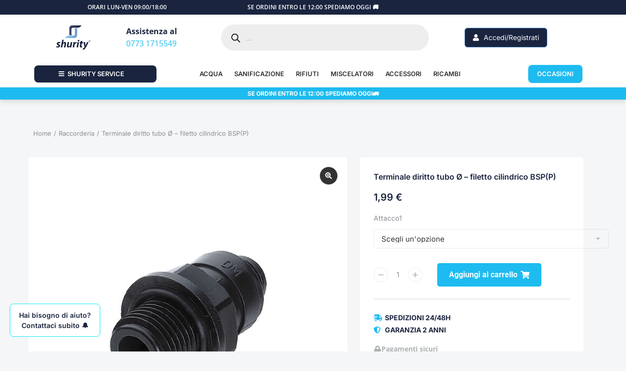

--- FILE ---
content_type: text/html; charset=UTF-8
request_url: https://www.shurity.it/prodotto/terminale-diritto-tubo-o-filetto-cilindrico-bspp/
body_size: 92291
content:
<!DOCTYPE html>
<!--[if !(IE 6) | !(IE 7) | !(IE 8)  ]><!-->
<html lang="it-IT" class="no-js">
<!--<![endif]-->
<head>
	<meta charset="UTF-8" />
				<meta name="viewport" content="width=device-width, initial-scale=1, maximum-scale=1, user-scalable=0"/>
				<link rel="profile" href="https://gmpg.org/xfn/11" />
	<script>
var theplus_ajax_url = "https://www.shurity.it/wp-admin/admin-ajax.php";
		var theplus_ajax_post_url = "https://www.shurity.it/wp-admin/admin-post.php";
		var theplus_nonce = "f7948f766c";
</script>
<meta name='robots' content='index, follow, max-image-preview:large, max-snippet:-1, max-video-preview:-1' />

<!-- Google Tag Manager for WordPress by gtm4wp.com -->
<script data-cfasync="false" data-pagespeed-no-defer>
	var gtm4wp_datalayer_name = "dataLayer";
	var dataLayer = dataLayer || [];
	const gtm4wp_use_sku_instead = 0;
	const gtm4wp_currency = 'EUR';
	const gtm4wp_product_per_impression = 10;
	const gtm4wp_clear_ecommerce = false;
	const gtm4wp_datalayer_max_timeout = 2000;
</script>
<!-- End Google Tag Manager for WordPress by gtm4wp.com --><script>window._wca = window._wca || [];</script>

	<!-- This site is optimized with the Yoast SEO plugin v26.6 - https://yoast.com/wordpress/plugins/seo/ -->
	<title>Terminale diritto tubo Ø - filetto cilindrico BSP(P)</title>
	<meta name="description" content="Terminale diritto tubo Ø - filetto cilindrico BSP(P) 6MM x 1/8&quot;, 8MM x 1/8&quot;, 8MM x 3/8&quot;" />
	<link rel="canonical" href="https://www.shurity.it/prodotto/terminale-diritto-tubo-o-filetto-cilindrico-bspp/" />
	<meta property="og:locale" content="it_IT" />
	<meta property="og:type" content="article" />
	<meta property="og:title" content="Terminale diritto tubo Ø - filetto cilindrico BSP(P)" />
	<meta property="og:description" content="Terminale diritto tubo Ø - filetto cilindrico BSP(P) 6MM x 1/8&quot;, 8MM x 1/8&quot;, 8MM x 3/8&quot;" />
	<meta property="og:url" content="https://www.shurity.it/prodotto/terminale-diritto-tubo-o-filetto-cilindrico-bspp/" />
	<meta property="og:site_name" content="Shurity" />
	<meta property="article:publisher" content="https://m.facebook.com/shurityitalia" />
	<meta property="article:modified_time" content="2024-12-30T09:55:29+00:00" />
	<meta property="og:image" content="https://www.shurity.it/wp-content/uploads/2023/06/1711060243_M1.jpg" />
	<meta property="og:image:width" content="378" />
	<meta property="og:image:height" content="378" />
	<meta property="og:image:type" content="image/jpeg" />
	<meta name="twitter:card" content="summary_large_image" />
	<meta name="twitter:label1" content="Tempo di lettura stimato" />
	<meta name="twitter:data1" content="1 minuto" />
	<script type="application/ld+json" class="yoast-schema-graph">{"@context":"https://schema.org","@graph":[{"@type":"WebPage","@id":"https://www.shurity.it/prodotto/terminale-diritto-tubo-o-filetto-cilindrico-bspp/","url":"https://www.shurity.it/prodotto/terminale-diritto-tubo-o-filetto-cilindrico-bspp/","name":"Terminale diritto tubo Ø - filetto cilindrico BSP(P)","isPartOf":{"@id":"https://www.shurity.it/#website"},"primaryImageOfPage":{"@id":"https://www.shurity.it/prodotto/terminale-diritto-tubo-o-filetto-cilindrico-bspp/#primaryimage"},"image":{"@id":"https://www.shurity.it/prodotto/terminale-diritto-tubo-o-filetto-cilindrico-bspp/#primaryimage"},"thumbnailUrl":"https://www.shurity.it/wp-content/uploads/2023/06/1711060243_M1.jpg","datePublished":"2023-06-01T08:43:29+00:00","dateModified":"2024-12-30T09:55:29+00:00","description":"Terminale diritto tubo Ø - filetto cilindrico BSP(P) 6MM x 1/8\", 8MM x 1/8\", 8MM x 3/8\"","breadcrumb":{"@id":"https://www.shurity.it/prodotto/terminale-diritto-tubo-o-filetto-cilindrico-bspp/#breadcrumb"},"inLanguage":"it-IT","potentialAction":[{"@type":"ReadAction","target":["https://www.shurity.it/prodotto/terminale-diritto-tubo-o-filetto-cilindrico-bspp/"]}]},{"@type":"ImageObject","inLanguage":"it-IT","@id":"https://www.shurity.it/prodotto/terminale-diritto-tubo-o-filetto-cilindrico-bspp/#primaryimage","url":"https://www.shurity.it/wp-content/uploads/2023/06/1711060243_M1.jpg","contentUrl":"https://www.shurity.it/wp-content/uploads/2023/06/1711060243_M1.jpg","width":378,"height":378},{"@type":"BreadcrumbList","@id":"https://www.shurity.it/prodotto/terminale-diritto-tubo-o-filetto-cilindrico-bspp/#breadcrumb","itemListElement":[{"@type":"ListItem","position":1,"name":"Home","item":"https://www.shurity.it/"},{"@type":"ListItem","position":2,"name":"Shop","item":"https://www.shurity.it/negozio/"},{"@type":"ListItem","position":3,"name":"Terminale diritto tubo Ø &#8211; filetto cilindrico BSP(P)"}]},{"@type":"WebSite","@id":"https://www.shurity.it/#website","url":"https://www.shurity.it/","name":"Shurity","description":"Shurity, Depuratori e Addolcitori acqua Made in Italy","publisher":{"@id":"https://www.shurity.it/#organization"},"potentialAction":[{"@type":"SearchAction","target":{"@type":"EntryPoint","urlTemplate":"https://www.shurity.it/?s={search_term_string}"},"query-input":{"@type":"PropertyValueSpecification","valueRequired":true,"valueName":"search_term_string"}}],"inLanguage":"it-IT"},{"@type":"Organization","@id":"https://www.shurity.it/#organization","name":"Shurity","url":"https://www.shurity.it/","logo":{"@type":"ImageObject","inLanguage":"it-IT","@id":"https://www.shurity.it/#/schema/logo/image/","url":"https://www.shurity.it/wp-content/uploads/2023/06/logoshurity.png","contentUrl":"https://www.shurity.it/wp-content/uploads/2023/06/logoshurity.png","width":559,"height":393,"caption":"Shurity"},"image":{"@id":"https://www.shurity.it/#/schema/logo/image/"},"sameAs":["https://m.facebook.com/shurityitalia","https://www.instagram.com/shurityitalia"]}]}</script>
	<!-- / Yoast SEO plugin. -->


<link rel='dns-prefetch' href='//stats.wp.com' />
<link rel='dns-prefetch' href='//fonts.googleapis.com' />
<link rel="alternate" type="application/rss+xml" title="Shurity &raquo; Feed" href="https://www.shurity.it/feed/" />
<link rel="alternate" type="application/rss+xml" title="Shurity &raquo; Feed dei commenti" href="https://www.shurity.it/comments/feed/" />
<link rel="alternate" type="application/rss+xml" title="Shurity &raquo; Terminale diritto tubo Ø &#8211; filetto cilindrico BSP(P) Feed dei commenti" href="https://www.shurity.it/prodotto/terminale-diritto-tubo-o-filetto-cilindrico-bspp/feed/" />
<link rel="alternate" title="oEmbed (JSON)" type="application/json+oembed" href="https://www.shurity.it/wp-json/oembed/1.0/embed?url=https%3A%2F%2Fwww.shurity.it%2Fprodotto%2Fterminale-diritto-tubo-o-filetto-cilindrico-bspp%2F" />
<link rel="alternate" title="oEmbed (XML)" type="text/xml+oembed" href="https://www.shurity.it/wp-json/oembed/1.0/embed?url=https%3A%2F%2Fwww.shurity.it%2Fprodotto%2Fterminale-diritto-tubo-o-filetto-cilindrico-bspp%2F&#038;format=xml" />
<style id='wp-img-auto-sizes-contain-inline-css'>
img:is([sizes=auto i],[sizes^="auto," i]){contain-intrinsic-size:3000px 1500px}
/*# sourceURL=wp-img-auto-sizes-contain-inline-css */
</style>
<link rel='stylesheet' id='wooco-blocks-css' href='https://www.shurity.it/wp-content/plugins/wpc-composite-products-premium/assets/css/blocks.css?ver=7.6.7' media='all' />
<style id='wp-emoji-styles-inline-css'>

	img.wp-smiley, img.emoji {
		display: inline !important;
		border: none !important;
		box-shadow: none !important;
		height: 1em !important;
		width: 1em !important;
		margin: 0 0.07em !important;
		vertical-align: -0.1em !important;
		background: none !important;
		padding: 0 !important;
	}
/*# sourceURL=wp-emoji-styles-inline-css */
</style>
<link rel='stylesheet' id='wp-block-library-css' href='https://www.shurity.it/wp-includes/css/dist/block-library/style.min.css?ver=6.9' media='all' />
<style id='wp-block-library-theme-inline-css'>
.wp-block-audio :where(figcaption){color:#555;font-size:13px;text-align:center}.is-dark-theme .wp-block-audio :where(figcaption){color:#ffffffa6}.wp-block-audio{margin:0 0 1em}.wp-block-code{border:1px solid #ccc;border-radius:4px;font-family:Menlo,Consolas,monaco,monospace;padding:.8em 1em}.wp-block-embed :where(figcaption){color:#555;font-size:13px;text-align:center}.is-dark-theme .wp-block-embed :where(figcaption){color:#ffffffa6}.wp-block-embed{margin:0 0 1em}.blocks-gallery-caption{color:#555;font-size:13px;text-align:center}.is-dark-theme .blocks-gallery-caption{color:#ffffffa6}:root :where(.wp-block-image figcaption){color:#555;font-size:13px;text-align:center}.is-dark-theme :root :where(.wp-block-image figcaption){color:#ffffffa6}.wp-block-image{margin:0 0 1em}.wp-block-pullquote{border-bottom:4px solid;border-top:4px solid;color:currentColor;margin-bottom:1.75em}.wp-block-pullquote :where(cite),.wp-block-pullquote :where(footer),.wp-block-pullquote__citation{color:currentColor;font-size:.8125em;font-style:normal;text-transform:uppercase}.wp-block-quote{border-left:.25em solid;margin:0 0 1.75em;padding-left:1em}.wp-block-quote cite,.wp-block-quote footer{color:currentColor;font-size:.8125em;font-style:normal;position:relative}.wp-block-quote:where(.has-text-align-right){border-left:none;border-right:.25em solid;padding-left:0;padding-right:1em}.wp-block-quote:where(.has-text-align-center){border:none;padding-left:0}.wp-block-quote.is-large,.wp-block-quote.is-style-large,.wp-block-quote:where(.is-style-plain){border:none}.wp-block-search .wp-block-search__label{font-weight:700}.wp-block-search__button{border:1px solid #ccc;padding:.375em .625em}:where(.wp-block-group.has-background){padding:1.25em 2.375em}.wp-block-separator.has-css-opacity{opacity:.4}.wp-block-separator{border:none;border-bottom:2px solid;margin-left:auto;margin-right:auto}.wp-block-separator.has-alpha-channel-opacity{opacity:1}.wp-block-separator:not(.is-style-wide):not(.is-style-dots){width:100px}.wp-block-separator.has-background:not(.is-style-dots){border-bottom:none;height:1px}.wp-block-separator.has-background:not(.is-style-wide):not(.is-style-dots){height:2px}.wp-block-table{margin:0 0 1em}.wp-block-table td,.wp-block-table th{word-break:normal}.wp-block-table :where(figcaption){color:#555;font-size:13px;text-align:center}.is-dark-theme .wp-block-table :where(figcaption){color:#ffffffa6}.wp-block-video :where(figcaption){color:#555;font-size:13px;text-align:center}.is-dark-theme .wp-block-video :where(figcaption){color:#ffffffa6}.wp-block-video{margin:0 0 1em}:root :where(.wp-block-template-part.has-background){margin-bottom:0;margin-top:0;padding:1.25em 2.375em}
/*# sourceURL=/wp-includes/css/dist/block-library/theme.min.css */
</style>
<style id='classic-theme-styles-inline-css'>
/*! This file is auto-generated */
.wp-block-button__link{color:#fff;background-color:#32373c;border-radius:9999px;box-shadow:none;text-decoration:none;padding:calc(.667em + 2px) calc(1.333em + 2px);font-size:1.125em}.wp-block-file__button{background:#32373c;color:#fff;text-decoration:none}
/*# sourceURL=/wp-includes/css/classic-themes.min.css */
</style>
<link rel='stylesheet' id='mediaelement-css' href='https://www.shurity.it/wp-includes/js/mediaelement/mediaelementplayer-legacy.min.css?ver=4.2.17' media='all' />
<link rel='stylesheet' id='wp-mediaelement-css' href='https://www.shurity.it/wp-includes/js/mediaelement/wp-mediaelement.min.css?ver=6.9' media='all' />
<style id='jetpack-sharing-buttons-style-inline-css'>
.jetpack-sharing-buttons__services-list{display:flex;flex-direction:row;flex-wrap:wrap;gap:0;list-style-type:none;margin:5px;padding:0}.jetpack-sharing-buttons__services-list.has-small-icon-size{font-size:12px}.jetpack-sharing-buttons__services-list.has-normal-icon-size{font-size:16px}.jetpack-sharing-buttons__services-list.has-large-icon-size{font-size:24px}.jetpack-sharing-buttons__services-list.has-huge-icon-size{font-size:36px}@media print{.jetpack-sharing-buttons__services-list{display:none!important}}.editor-styles-wrapper .wp-block-jetpack-sharing-buttons{gap:0;padding-inline-start:0}ul.jetpack-sharing-buttons__services-list.has-background{padding:1.25em 2.375em}
/*# sourceURL=https://www.shurity.it/wp-content/plugins/jetpack/_inc/blocks/sharing-buttons/view.css */
</style>
<style id='global-styles-inline-css'>
:root{--wp--preset--aspect-ratio--square: 1;--wp--preset--aspect-ratio--4-3: 4/3;--wp--preset--aspect-ratio--3-4: 3/4;--wp--preset--aspect-ratio--3-2: 3/2;--wp--preset--aspect-ratio--2-3: 2/3;--wp--preset--aspect-ratio--16-9: 16/9;--wp--preset--aspect-ratio--9-16: 9/16;--wp--preset--color--black: #000000;--wp--preset--color--cyan-bluish-gray: #abb8c3;--wp--preset--color--white: #FFF;--wp--preset--color--pale-pink: #f78da7;--wp--preset--color--vivid-red: #cf2e2e;--wp--preset--color--luminous-vivid-orange: #ff6900;--wp--preset--color--luminous-vivid-amber: #fcb900;--wp--preset--color--light-green-cyan: #7bdcb5;--wp--preset--color--vivid-green-cyan: #00d084;--wp--preset--color--pale-cyan-blue: #8ed1fc;--wp--preset--color--vivid-cyan-blue: #0693e3;--wp--preset--color--vivid-purple: #9b51e0;--wp--preset--color--accent: #1ebbf0;--wp--preset--color--dark-gray: #111;--wp--preset--color--light-gray: #767676;--wp--preset--gradient--vivid-cyan-blue-to-vivid-purple: linear-gradient(135deg,rgb(6,147,227) 0%,rgb(155,81,224) 100%);--wp--preset--gradient--light-green-cyan-to-vivid-green-cyan: linear-gradient(135deg,rgb(122,220,180) 0%,rgb(0,208,130) 100%);--wp--preset--gradient--luminous-vivid-amber-to-luminous-vivid-orange: linear-gradient(135deg,rgb(252,185,0) 0%,rgb(255,105,0) 100%);--wp--preset--gradient--luminous-vivid-orange-to-vivid-red: linear-gradient(135deg,rgb(255,105,0) 0%,rgb(207,46,46) 100%);--wp--preset--gradient--very-light-gray-to-cyan-bluish-gray: linear-gradient(135deg,rgb(238,238,238) 0%,rgb(169,184,195) 100%);--wp--preset--gradient--cool-to-warm-spectrum: linear-gradient(135deg,rgb(74,234,220) 0%,rgb(151,120,209) 20%,rgb(207,42,186) 40%,rgb(238,44,130) 60%,rgb(251,105,98) 80%,rgb(254,248,76) 100%);--wp--preset--gradient--blush-light-purple: linear-gradient(135deg,rgb(255,206,236) 0%,rgb(152,150,240) 100%);--wp--preset--gradient--blush-bordeaux: linear-gradient(135deg,rgb(254,205,165) 0%,rgb(254,45,45) 50%,rgb(107,0,62) 100%);--wp--preset--gradient--luminous-dusk: linear-gradient(135deg,rgb(255,203,112) 0%,rgb(199,81,192) 50%,rgb(65,88,208) 100%);--wp--preset--gradient--pale-ocean: linear-gradient(135deg,rgb(255,245,203) 0%,rgb(182,227,212) 50%,rgb(51,167,181) 100%);--wp--preset--gradient--electric-grass: linear-gradient(135deg,rgb(202,248,128) 0%,rgb(113,206,126) 100%);--wp--preset--gradient--midnight: linear-gradient(135deg,rgb(2,3,129) 0%,rgb(40,116,252) 100%);--wp--preset--font-size--small: 13px;--wp--preset--font-size--medium: 20px;--wp--preset--font-size--large: 36px;--wp--preset--font-size--x-large: 42px;--wp--preset--spacing--20: 0.44rem;--wp--preset--spacing--30: 0.67rem;--wp--preset--spacing--40: 1rem;--wp--preset--spacing--50: 1.5rem;--wp--preset--spacing--60: 2.25rem;--wp--preset--spacing--70: 3.38rem;--wp--preset--spacing--80: 5.06rem;--wp--preset--shadow--natural: 6px 6px 9px rgba(0, 0, 0, 0.2);--wp--preset--shadow--deep: 12px 12px 50px rgba(0, 0, 0, 0.4);--wp--preset--shadow--sharp: 6px 6px 0px rgba(0, 0, 0, 0.2);--wp--preset--shadow--outlined: 6px 6px 0px -3px rgb(255, 255, 255), 6px 6px rgb(0, 0, 0);--wp--preset--shadow--crisp: 6px 6px 0px rgb(0, 0, 0);}:where(.is-layout-flex){gap: 0.5em;}:where(.is-layout-grid){gap: 0.5em;}body .is-layout-flex{display: flex;}.is-layout-flex{flex-wrap: wrap;align-items: center;}.is-layout-flex > :is(*, div){margin: 0;}body .is-layout-grid{display: grid;}.is-layout-grid > :is(*, div){margin: 0;}:where(.wp-block-columns.is-layout-flex){gap: 2em;}:where(.wp-block-columns.is-layout-grid){gap: 2em;}:where(.wp-block-post-template.is-layout-flex){gap: 1.25em;}:where(.wp-block-post-template.is-layout-grid){gap: 1.25em;}.has-black-color{color: var(--wp--preset--color--black) !important;}.has-cyan-bluish-gray-color{color: var(--wp--preset--color--cyan-bluish-gray) !important;}.has-white-color{color: var(--wp--preset--color--white) !important;}.has-pale-pink-color{color: var(--wp--preset--color--pale-pink) !important;}.has-vivid-red-color{color: var(--wp--preset--color--vivid-red) !important;}.has-luminous-vivid-orange-color{color: var(--wp--preset--color--luminous-vivid-orange) !important;}.has-luminous-vivid-amber-color{color: var(--wp--preset--color--luminous-vivid-amber) !important;}.has-light-green-cyan-color{color: var(--wp--preset--color--light-green-cyan) !important;}.has-vivid-green-cyan-color{color: var(--wp--preset--color--vivid-green-cyan) !important;}.has-pale-cyan-blue-color{color: var(--wp--preset--color--pale-cyan-blue) !important;}.has-vivid-cyan-blue-color{color: var(--wp--preset--color--vivid-cyan-blue) !important;}.has-vivid-purple-color{color: var(--wp--preset--color--vivid-purple) !important;}.has-black-background-color{background-color: var(--wp--preset--color--black) !important;}.has-cyan-bluish-gray-background-color{background-color: var(--wp--preset--color--cyan-bluish-gray) !important;}.has-white-background-color{background-color: var(--wp--preset--color--white) !important;}.has-pale-pink-background-color{background-color: var(--wp--preset--color--pale-pink) !important;}.has-vivid-red-background-color{background-color: var(--wp--preset--color--vivid-red) !important;}.has-luminous-vivid-orange-background-color{background-color: var(--wp--preset--color--luminous-vivid-orange) !important;}.has-luminous-vivid-amber-background-color{background-color: var(--wp--preset--color--luminous-vivid-amber) !important;}.has-light-green-cyan-background-color{background-color: var(--wp--preset--color--light-green-cyan) !important;}.has-vivid-green-cyan-background-color{background-color: var(--wp--preset--color--vivid-green-cyan) !important;}.has-pale-cyan-blue-background-color{background-color: var(--wp--preset--color--pale-cyan-blue) !important;}.has-vivid-cyan-blue-background-color{background-color: var(--wp--preset--color--vivid-cyan-blue) !important;}.has-vivid-purple-background-color{background-color: var(--wp--preset--color--vivid-purple) !important;}.has-black-border-color{border-color: var(--wp--preset--color--black) !important;}.has-cyan-bluish-gray-border-color{border-color: var(--wp--preset--color--cyan-bluish-gray) !important;}.has-white-border-color{border-color: var(--wp--preset--color--white) !important;}.has-pale-pink-border-color{border-color: var(--wp--preset--color--pale-pink) !important;}.has-vivid-red-border-color{border-color: var(--wp--preset--color--vivid-red) !important;}.has-luminous-vivid-orange-border-color{border-color: var(--wp--preset--color--luminous-vivid-orange) !important;}.has-luminous-vivid-amber-border-color{border-color: var(--wp--preset--color--luminous-vivid-amber) !important;}.has-light-green-cyan-border-color{border-color: var(--wp--preset--color--light-green-cyan) !important;}.has-vivid-green-cyan-border-color{border-color: var(--wp--preset--color--vivid-green-cyan) !important;}.has-pale-cyan-blue-border-color{border-color: var(--wp--preset--color--pale-cyan-blue) !important;}.has-vivid-cyan-blue-border-color{border-color: var(--wp--preset--color--vivid-cyan-blue) !important;}.has-vivid-purple-border-color{border-color: var(--wp--preset--color--vivid-purple) !important;}.has-vivid-cyan-blue-to-vivid-purple-gradient-background{background: var(--wp--preset--gradient--vivid-cyan-blue-to-vivid-purple) !important;}.has-light-green-cyan-to-vivid-green-cyan-gradient-background{background: var(--wp--preset--gradient--light-green-cyan-to-vivid-green-cyan) !important;}.has-luminous-vivid-amber-to-luminous-vivid-orange-gradient-background{background: var(--wp--preset--gradient--luminous-vivid-amber-to-luminous-vivid-orange) !important;}.has-luminous-vivid-orange-to-vivid-red-gradient-background{background: var(--wp--preset--gradient--luminous-vivid-orange-to-vivid-red) !important;}.has-very-light-gray-to-cyan-bluish-gray-gradient-background{background: var(--wp--preset--gradient--very-light-gray-to-cyan-bluish-gray) !important;}.has-cool-to-warm-spectrum-gradient-background{background: var(--wp--preset--gradient--cool-to-warm-spectrum) !important;}.has-blush-light-purple-gradient-background{background: var(--wp--preset--gradient--blush-light-purple) !important;}.has-blush-bordeaux-gradient-background{background: var(--wp--preset--gradient--blush-bordeaux) !important;}.has-luminous-dusk-gradient-background{background: var(--wp--preset--gradient--luminous-dusk) !important;}.has-pale-ocean-gradient-background{background: var(--wp--preset--gradient--pale-ocean) !important;}.has-electric-grass-gradient-background{background: var(--wp--preset--gradient--electric-grass) !important;}.has-midnight-gradient-background{background: var(--wp--preset--gradient--midnight) !important;}.has-small-font-size{font-size: var(--wp--preset--font-size--small) !important;}.has-medium-font-size{font-size: var(--wp--preset--font-size--medium) !important;}.has-large-font-size{font-size: var(--wp--preset--font-size--large) !important;}.has-x-large-font-size{font-size: var(--wp--preset--font-size--x-large) !important;}
:where(.wp-block-post-template.is-layout-flex){gap: 1.25em;}:where(.wp-block-post-template.is-layout-grid){gap: 1.25em;}
:where(.wp-block-term-template.is-layout-flex){gap: 1.25em;}:where(.wp-block-term-template.is-layout-grid){gap: 1.25em;}
:where(.wp-block-columns.is-layout-flex){gap: 2em;}:where(.wp-block-columns.is-layout-grid){gap: 2em;}
:root :where(.wp-block-pullquote){font-size: 1.5em;line-height: 1.6;}
/*# sourceURL=global-styles-inline-css */
</style>
<link rel='stylesheet' id='feedaty-rating-for-woocommerce-css' href='https://www.shurity.it/wp-content/plugins/feedaty-rating-for-woocommerce/public/css/feedaty-rating-for-woocommerce-public.css?ver=1.0.31' media='all' />
<link rel='stylesheet' id='photoswipe-css' href='https://www.shurity.it/wp-content/plugins/woocommerce/assets/css/photoswipe/photoswipe.min.css?ver=10.4.2' media='all' />
<link rel='stylesheet' id='photoswipe-default-skin-css' href='https://www.shurity.it/wp-content/plugins/woocommerce/assets/css/photoswipe/default-skin/default-skin.min.css?ver=10.4.2' media='all' />
<style id='woocommerce-inline-inline-css'>
.woocommerce form .form-row .required { visibility: visible; }
.woocommerce form .form-row .required { visibility: visible; }
/*# sourceURL=woocommerce-inline-inline-css */
</style>
<link rel='stylesheet' id='cmplz-general-css' href='https://www.shurity.it/wp-content/plugins/complianz-gdpr-premium/assets/css/cookieblocker.min.css?ver=1726011476' media='all' />
<link rel='stylesheet' id='select2-css' href='https://www.shurity.it/wp-content/plugins/woocommerce/assets/css/select2.css?ver=10.4.2' media='all' />
<link rel='stylesheet' id='b2bking_main_style-css' href='https://www.shurity.it/wp-content/plugins/codecanyon-gULi69rN-b2bking-the-ultimate-woocommerce-b2b-plugin/public/../includes/assets/css/style.min.css?ver=v5.4.50' media='all' />
<link rel='stylesheet' id='netsgroup-wc-igfs-css' href='https://www.shurity.it/wp-content/plugins/netsgroup-woocommerce-igfs/public/css/netsgroup-wc-igfs-public.css?ver=2.1.3' media='all' />
<link rel='stylesheet' id='theplus-plus-extra-adv-plus-extra-adv-css' href='//www.shurity.it/wp-content/plugins/the-plus-addons-for-elementor-page-builder/assets/css/main/plus-extra-adv/plus-extra-adv.min.css?ver=1767821519' media='all' />
<link rel='stylesheet' id='theplus-plus-alignmnet-plus-extra-adv-css' href='//www.shurity.it/wp-content/plugins/the-plus-addons-for-elementor-page-builder/assets/css/main/plus-extra-adv/plus-alignmnet.css?ver=1767821519' media='all' />
<link rel='stylesheet' id='theplus-plus-temp-notice-plus-extra-adv-css' href='//www.shurity.it/wp-content/plugins/the-plus-addons-for-elementor-page-builder/assets/css/main/plus-extra-adv/plus-temp-notice.css?ver=1767821519' media='all' />
<link rel='stylesheet' id='theplus-plus-nav-menu-navigation-menu-css' href='//www.shurity.it/wp-content/plugins/theplus_elementor_addon/assets/css/main/navigation-menu/plus-nav-menu.min.css?ver=1767821519' media='all' />
<link rel='stylesheet' id='theplus-plus-wp-login-register-wp-login-register-css' href='//www.shurity.it/wp-content/plugins/theplus_elementor_addon/assets/css/main/wp-login-register/plus-wp-login-register.min.css?ver=1767821519' media='all' />
<link rel='stylesheet' id='gateway-css' href='https://www.shurity.it/wp-content/plugins/woocommerce-paypal-payments/modules/ppcp-button/assets/css/gateway.css?ver=3.3.1' media='all' />
<link rel='stylesheet' id='wooco-frontend-css' href='https://www.shurity.it/wp-content/plugins/wpc-composite-products-premium/assets/css/frontend.css?ver=7.6.7' media='all' />
<link rel='stylesheet' id='dgwt-wcas-style-css' href='https://www.shurity.it/wp-content/plugins/ajax-search-for-woocommerce/assets/css/style.min.css?ver=1.32.1' media='all' />
<link rel='stylesheet' id='the7-font-css' href='https://www.shurity.it/wp-content/themes/dt-the7/fonts/icomoon-the7-font/icomoon-the7-font.min.css?ver=14.0.1' media='all' />
<link rel='stylesheet' id='elementor-frontend-css' href='https://www.shurity.it/wp-content/plugins/elementor/assets/css/frontend.min.css?ver=3.33.4' media='all' />
<link rel='stylesheet' id='widget-heading-css' href='https://www.shurity.it/wp-content/plugins/elementor/assets/css/widget-heading.min.css?ver=3.33.4' media='all' />
<link rel='stylesheet' id='widget-image-css' href='https://www.shurity.it/wp-content/plugins/elementor/assets/css/widget-image.min.css?ver=3.33.4' media='all' />
<link rel='stylesheet' id='the7-woocommerce-menu-cart-css' href='https://www.shurity.it/wp-content/themes/dt-the7/css/compatibility/elementor/the7-woocommerce-menu-cart.min.css?ver=14.0.1' media='all' />
<link rel='stylesheet' id='widget-nav-menu-css' href='https://www.shurity.it/wp-content/plugins/elementor-pro/assets/css/widget-nav-menu.min.css?ver=3.33.2' media='all' />
<link rel='stylesheet' id='widget-search-form-css' href='https://www.shurity.it/wp-content/plugins/elementor-pro/assets/css/widget-search-form.min.css?ver=3.33.2' media='all' />
<link rel='stylesheet' id='elementor-icons-shared-0-css' href='https://www.shurity.it/wp-content/plugins/elementor/assets/lib/font-awesome/css/fontawesome.min.css?ver=5.15.3' media='all' />
<link rel='stylesheet' id='elementor-icons-fa-solid-css' href='https://www.shurity.it/wp-content/plugins/elementor/assets/lib/font-awesome/css/solid.min.css?ver=5.15.3' media='all' />
<link rel='stylesheet' id='widget-spacer-css' href='https://www.shurity.it/wp-content/plugins/elementor/assets/css/widget-spacer.min.css?ver=3.33.4' media='all' />
<link rel='stylesheet' id='widget-social-icons-css' href='https://www.shurity.it/wp-content/plugins/elementor/assets/css/widget-social-icons.min.css?ver=3.33.4' media='all' />
<link rel='stylesheet' id='e-apple-webkit-css' href='https://www.shurity.it/wp-content/plugins/elementor/assets/css/conditionals/apple-webkit.min.css?ver=3.33.4' media='all' />
<link rel='stylesheet' id='widget-icon-box-css' href='https://www.shurity.it/wp-content/plugins/elementor/assets/css/widget-icon-box.min.css?ver=3.33.4' media='all' />
<link rel='stylesheet' id='widget-divider-css' href='https://www.shurity.it/wp-content/plugins/elementor/assets/css/widget-divider.min.css?ver=3.33.4' media='all' />
<link rel='stylesheet' id='widget-woocommerce-product-price-css' href='https://www.shurity.it/wp-content/plugins/elementor-pro/assets/css/widget-woocommerce-product-price.min.css?ver=3.33.2' media='all' />
<link rel='stylesheet' id='the7-woocommerce-product-add-to-cart-v2-css' href='https://www.shurity.it/wp-content/themes/dt-the7/css/compatibility/elementor/the7-woocommerce-add-to-cart.min.css?ver=14.0.1' media='all' />
<link rel='stylesheet' id='widget-icon-list-css' href='https://www.shurity.it/wp-content/plugins/elementor/assets/css/widget-icon-list.min.css?ver=3.33.4' media='all' />
<link rel='stylesheet' id='widget-accordion-css' href='https://www.shurity.it/wp-content/plugins/elementor/assets/css/widget-accordion.min.css?ver=3.33.4' media='all' />
<link rel='stylesheet' id='widget-woocommerce-product-rating-css' href='https://www.shurity.it/wp-content/plugins/elementor-pro/assets/css/widget-woocommerce-product-rating.min.css?ver=3.33.2' media='all' />
<link rel='stylesheet' id='the7-woocommerce-product-additional-information-widget-css' href='https://www.shurity.it/wp-content/themes/dt-the7/css/compatibility/elementor/the7-woocommerce-product-additional-information-widget.min.css?ver=14.0.1' media='all' />
<link rel='stylesheet' id='the7-filter-decorations-base-css' href='https://www.shurity.it/wp-content/themes/dt-the7/css/compatibility/elementor/the7-filter-decorations-base.min.css?ver=14.0.1' media='all' />
<link rel='stylesheet' id='the7-wc-products-css' href='https://www.shurity.it/wp-content/themes/dt-the7/css/compatibility/elementor/the7-wc-products-widget.min.css?ver=14.0.1' media='all' />
<link rel='stylesheet' id='the7-carousel-navigation-css' href='https://www.shurity.it/wp-content/themes/dt-the7/css/compatibility/elementor/the7-carousel-navigation.min.css?ver=14.0.1' media='all' />
<link rel='stylesheet' id='widget-woocommerce-product-data-tabs-css' href='https://www.shurity.it/wp-content/plugins/elementor-pro/assets/css/widget-woocommerce-product-data-tabs.min.css?ver=3.33.2' media='all' />
<link rel='stylesheet' id='elementor-icons-css' href='https://www.shurity.it/wp-content/plugins/elementor/assets/lib/eicons/css/elementor-icons.min.css?ver=5.44.0' media='all' />
<link rel='stylesheet' id='elementor-post-1766-css' href='https://www.shurity.it/wp-content/uploads/elementor/css/post-1766.css?ver=1766279631' media='all' />
<link rel='stylesheet' id='elementor-post-2552-css' href='https://www.shurity.it/wp-content/uploads/elementor/css/post-2552.css?ver=1767607289' media='all' />
<link rel='stylesheet' id='elementor-post-1998-css' href='https://www.shurity.it/wp-content/uploads/elementor/css/post-1998.css?ver=1767607107' media='all' />
<link rel='stylesheet' id='elementor-post-2095-css' href='https://www.shurity.it/wp-content/uploads/elementor/css/post-2095.css?ver=1766279636' media='all' />
<link rel='stylesheet' id='plus-woo-swatches-front-css-css' href='https://www.shurity.it/wp-content/plugins/theplus_elementor_addon//assets/css/main/woo-swatches/woo-swatches-front.css?ver=6.4.3' media='all' />
<link rel='stylesheet' id='dt-web-fonts-css' href='https://fonts.googleapis.com/css?family=Roboto:400,500,600,700%7CInter:400,600,700' media='all' />
<link rel='stylesheet' id='dt-main-css' href='https://www.shurity.it/wp-content/themes/dt-the7/css/main.min.css?ver=14.0.1' media='all' />
<style id='dt-main-inline-css'>
body #load {
  display: block;
  height: 100%;
  overflow: hidden;
  position: fixed;
  width: 100%;
  z-index: 9901;
  opacity: 1;
  visibility: visible;
  transition: all .35s ease-out;
}
.load-wrap {
  width: 100%;
  height: 100%;
  background-position: center center;
  background-repeat: no-repeat;
  text-align: center;
  display: -ms-flexbox;
  display: -ms-flex;
  display: flex;
  -ms-align-items: center;
  -ms-flex-align: center;
  align-items: center;
  -ms-flex-flow: column wrap;
  flex-flow: column wrap;
  -ms-flex-pack: center;
  -ms-justify-content: center;
  justify-content: center;
}
.load-wrap > svg {
  position: absolute;
  top: 50%;
  left: 50%;
  transform: translate(-50%,-50%);
}
#load {
  background: var(--the7-elementor-beautiful-loading-bg,#ffffff);
  --the7-beautiful-spinner-color2: var(--the7-beautiful-spinner-color,rgba(51,51,51,0.25));
}

/*# sourceURL=dt-main-inline-css */
</style>
<link rel='stylesheet' id='the7-custom-scrollbar-css' href='https://www.shurity.it/wp-content/themes/dt-the7/lib/custom-scrollbar/custom-scrollbar.min.css?ver=14.0.1' media='all' />
<link rel='stylesheet' id='the7-core-css' href='https://www.shurity.it/wp-content/plugins/dt-the7-core/assets/css/post-type.min.css?ver=2.7.12' media='all' />
<link rel='stylesheet' id='the7-css-vars-css' href='https://www.shurity.it/wp-content/uploads/the7-css/css-vars.css?ver=9e28ba88e844' media='all' />
<link rel='stylesheet' id='dt-custom-css' href='https://www.shurity.it/wp-content/uploads/the7-css/custom.css?ver=9e28ba88e844' media='all' />
<link rel='stylesheet' id='wc-dt-custom-css' href='https://www.shurity.it/wp-content/uploads/the7-css/compatibility/wc-dt-custom.css?ver=9e28ba88e844' media='all' />
<link rel='stylesheet' id='dt-media-css' href='https://www.shurity.it/wp-content/uploads/the7-css/media.css?ver=9e28ba88e844' media='all' />
<link rel='stylesheet' id='the7-mega-menu-css' href='https://www.shurity.it/wp-content/uploads/the7-css/mega-menu.css?ver=9e28ba88e844' media='all' />
<link rel='stylesheet' id='the7-elements-albums-portfolio-css' href='https://www.shurity.it/wp-content/uploads/the7-css/the7-elements-albums-portfolio.css?ver=9e28ba88e844' media='all' />
<link rel='stylesheet' id='the7-elements-css' href='https://www.shurity.it/wp-content/uploads/the7-css/post-type-dynamic.css?ver=9e28ba88e844' media='all' />
<link rel='stylesheet' id='style-css' href='https://www.shurity.it/wp-content/themes/dt-the7/style.css?ver=14.0.1' media='all' />
<link rel='stylesheet' id='the7-elementor-global-css' href='https://www.shurity.it/wp-content/themes/dt-the7/css/compatibility/elementor/elementor-global.min.css?ver=14.0.1' media='all' />
<link rel='stylesheet' id='the7-widget-css' href='https://www.shurity.it/wp-content/themes/dt-the7/css/compatibility/elementor/the7-widget.min.css?ver=14.0.1' media='all' />
<link rel='stylesheet' id='elementor-gf-local-roboto-css' href='https://www.shurity.it/wp-content/uploads/elementor/google-fonts/css/roboto.css?ver=1756566068' media='all' />
<link rel='stylesheet' id='elementor-gf-local-robotoslab-css' href='https://www.shurity.it/wp-content/uploads/elementor/google-fonts/css/robotoslab.css?ver=1756566053' media='all' />
<link rel='stylesheet' id='elementor-gf-local-opensans-css' href='https://www.shurity.it/wp-content/uploads/elementor/google-fonts/css/opensans.css?ver=1756566057' media='all' />
<link rel='stylesheet' id='elementor-gf-local-inter-css' href='https://www.shurity.it/wp-content/uploads/elementor/google-fonts/css/inter.css?ver=1756566060' media='all' />
<link rel='stylesheet' id='elementor-icons-fa-brands-css' href='https://www.shurity.it/wp-content/plugins/elementor/assets/lib/font-awesome/css/brands.min.css?ver=5.15.3' media='all' />
<link rel='stylesheet' id='elementor-icons-fa-regular-css' href='https://www.shurity.it/wp-content/plugins/elementor/assets/lib/font-awesome/css/regular.min.css?ver=5.15.3' media='all' />
<script src="https://www.shurity.it/wp-includes/js/jquery/jquery.min.js?ver=3.7.1" id="jquery-core-js"></script>
<script src="https://www.shurity.it/wp-includes/js/jquery/jquery-migrate.min.js?ver=3.4.1" id="jquery-migrate-js"></script>
<script src="https://www.shurity.it/wp-content/plugins/woocommerce/assets/js/jquery-blockui/jquery.blockUI.min.js?ver=2.7.0-wc.10.4.2" id="wc-jquery-blockui-js" data-wp-strategy="defer"></script>
<script src="https://www.shurity.it/wp-content/plugins/woocommerce/assets/js/photoswipe/photoswipe.min.js?ver=4.1.1-wc.10.4.2" id="wc-photoswipe-js" defer data-wp-strategy="defer"></script>
<script src="https://www.shurity.it/wp-content/plugins/woocommerce/assets/js/photoswipe/photoswipe-ui-default.min.js?ver=4.1.1-wc.10.4.2" id="wc-photoswipe-ui-default-js" defer data-wp-strategy="defer"></script>
<script id="wc-single-product-js-extra">
var wc_single_product_params = {"i18n_required_rating_text":"Seleziona una valutazione","i18n_rating_options":["1 stella su 5","2 stelle su 5","3 stelle su 5","4 stelle su 5","5 stelle su 5"],"i18n_product_gallery_trigger_text":"Visualizza la galleria di immagini a schermo intero","review_rating_required":"yes","flexslider":{"rtl":false,"animation":"slide","smoothHeight":true,"directionNav":false,"controlNav":"thumbnails","slideshow":false,"animationSpeed":500,"animationLoop":false,"allowOneSlide":false},"zoom_enabled":"1","zoom_options":[],"photoswipe_enabled":"1","photoswipe_options":{"shareEl":false,"closeOnScroll":false,"history":false,"hideAnimationDuration":0,"showAnimationDuration":0},"flexslider_enabled":"1"};
//# sourceURL=wc-single-product-js-extra
</script>
<script src="https://www.shurity.it/wp-content/plugins/woocommerce/assets/js/frontend/single-product.min.js?ver=10.4.2" id="wc-single-product-js" defer data-wp-strategy="defer"></script>
<script src="https://www.shurity.it/wp-content/plugins/woocommerce/assets/js/js-cookie/js.cookie.min.js?ver=2.1.4-wc.10.4.2" id="wc-js-cookie-js" defer data-wp-strategy="defer"></script>
<script id="woocommerce-js-extra">
var woocommerce_params = {"ajax_url":"/wp-admin/admin-ajax.php","wc_ajax_url":"/?wc-ajax=%%endpoint%%","i18n_password_show":"Mostra password","i18n_password_hide":"Nascondi password"};
//# sourceURL=woocommerce-js-extra
</script>
<script src="https://www.shurity.it/wp-content/plugins/woocommerce/assets/js/frontend/woocommerce.min.js?ver=10.4.2" id="woocommerce-js" defer data-wp-strategy="defer"></script>
<script src="https://www.shurity.it/wp-content/plugins/woocommerce/assets/js/selectWoo/selectWoo.full.min.js?ver=1.0.9-wc.10.4.2" id="selectWoo-js" defer data-wp-strategy="defer"></script>
<script id="wc-country-select-js-extra">
var wc_country_select_params = {"countries":"{\"AF\":[],\"AL\":{\"AL-01\":\"Berat\",\"AL-09\":\"Dib\\u00ebr\",\"AL-02\":\"Durazzo\",\"AL-03\":\"Elbasan\",\"AL-04\":\"Fier\",\"AL-05\":\"Argirocastro\",\"AL-06\":\"Coriza\",\"AL-07\":\"Kuk\\u00ebs\",\"AL-08\":\"Alessio\",\"AL-10\":\"Scutari\",\"AL-11\":\"Tirana\",\"AL-12\":\"Valona\"},\"AO\":{\"BGO\":\"Provincia del Bengo\",\"BLU\":\"Provincia di Benguela\",\"BIE\":\"Bi\\u00e9\",\"CAB\":\"Provincia di Cabinda\",\"CNN\":\"Provincia del Cunene\",\"HUA\":\"Provincia di Huambo\",\"HUI\":\"Humla\",\"CCU\":\"Provincia di Cuando Cubango\",\"CNO\":\"Provincia di Cuanza Nord\",\"CUS\":\"Provincia di Cuanza Sud\",\"LUA\":\"Luanda\",\"LNO\":\"Provincia di Lunda Nord\",\"LSU\":\"Provincia di Lunda Sud\",\"MAL\":\"Provincia di Malanje\",\"MOX\":\"Provincia di Moxico\",\"NAM\":\"Namibe\",\"UIG\":\"Provincia di U\\u00edge\",\"ZAI\":\"Zaire\"},\"AR\":{\"C\":\"Citt\\u00e0 Autonoma di Buenos Aires\",\"B\":\"Buenos Aires\",\"K\":\"Catamarca\",\"H\":\"Chaco\",\"U\":\"Chubut\",\"X\":\"C\\u00f3rdoba\",\"W\":\"Corrientes\",\"E\":\"Entre R\\u00edos\",\"P\":\"Formosa\",\"Y\":\"Jujuy\",\"L\":\"La Pampa\",\"F\":\"La Rioja\",\"M\":\"Mendoza\",\"N\":\"Misiones\",\"Q\":\"Neuqu\\u00e9n\",\"R\":\"R\\u00edo Negro\",\"A\":\"Salta\",\"J\":\"San Juan\",\"D\":\"San Luis\",\"Z\":\"Santa Cruz\",\"S\":\"Santa Fe\",\"G\":\"Santiago del Estero\",\"V\":\"Tierra del Fuego\",\"T\":\"Tucum\\u00e1n\"},\"AT\":[],\"AU\":{\"ACT\":\"Australian Capital Territory\",\"NSW\":\"New South Wales\",\"NT\":\"Northern Territory\",\"QLD\":\"Queensland\",\"SA\":\"South Australia\",\"TAS\":\"Tasmania\",\"VIC\":\"Victoria\",\"WA\":\"Western Australia\"},\"AX\":[],\"BD\":{\"BD-05\":\"Bagerhat\",\"BD-01\":\"Bandarban\",\"BD-02\":\"Barguna\",\"BD-06\":\"Barisal\",\"BD-07\":\"Bhola\",\"BD-03\":\"Bogra\",\"BD-04\":\"Brahmanbaria\",\"BD-09\":\"Chandpur\",\"BD-10\":\"Chattogram\",\"BD-12\":\"Chuadanga\",\"BD-11\":\"Bazar di Cox\",\"BD-08\":\"Comilla\",\"BD-13\":\"Dhaka\",\"BD-14\":\"Dinajpur\",\"BD-15\":\"Faridpur \",\"BD-16\":\"Feni\",\"BD-19\":\"Gaibandha\",\"BD-18\":\"Gazipur\",\"BD-17\":\"Gopalganj\",\"BD-20\":\"Habiganj\",\"BD-21\":\"Jamalpur\",\"BD-22\":\"Jashore\",\"BD-25\":\"Jhalokati\",\"BD-23\":\"Jhenaidah\",\"BD-24\":\"Joypurhat\",\"BD-29\":\"Khagrachhari\",\"BD-27\":\"Khulna\",\"BD-26\":\"Kishoreganj\",\"BD-28\":\"Kurigram\",\"BD-30\":\"Kushtia\",\"BD-31\":\"Lakshmipur\",\"BD-32\":\"Lalmonirhat\",\"BD-36\":\"Madaripur\",\"BD-37\":\"Magura\",\"BD-33\":\"Manikganj \",\"BD-39\":\"Meherpur\",\"BD-38\":\"Moulvibazar\",\"BD-35\":\"Munshiganj\",\"BD-34\":\"Mymensingh\",\"BD-48\":\"Naogaon\",\"BD-43\":\"Narail\",\"BD-40\":\"Narayanganj\",\"BD-42\":\"Narsingdi\",\"BD-44\":\"Natore\",\"BD-45\":\"Nawabganj\",\"BD-41\":\"Netrakona\",\"BD-46\":\"Nilphamari\",\"BD-47\":\"Noakhali\",\"BD-49\":\"Pabna\",\"BD-52\":\"Panchagarh\",\"BD-51\":\"Patuakhali\",\"BD-50\":\"Pirojpur\",\"BD-53\":\"Rajbari\",\"BD-54\":\"Rajshahi\",\"BD-56\":\"Rangamati\",\"BD-55\":\"Rangpur\",\"BD-58\":\"Satkhira\",\"BD-62\":\"Shariatpur\",\"BD-57\":\"Sherpur\",\"BD-59\":\"Sirajganj\",\"BD-61\":\"Sunamganj\",\"BD-60\":\"Sylhet\",\"BD-63\":\"Tangail\",\"BD-64\":\"Thakurgaon\"},\"BE\":[],\"BG\":{\"BG-01\":\"Blagoevgrad\",\"BG-02\":\"Burgas\",\"BG-08\":\"Dobrich\",\"BG-07\":\"Gabrovo\",\"BG-26\":\"Haskovo\",\"BG-09\":\"Kardzhali\",\"BG-10\":\"Kyustendil\",\"BG-11\":\"Lovech\",\"BG-12\":\"Montana\",\"BG-13\":\"Pazardzhik\",\"BG-14\":\"Pernik\",\"BG-15\":\"Pleven\",\"BG-16\":\"Plovdiv\",\"BG-17\":\"Razgrad\",\"BG-18\":\"Ruse\",\"BG-27\":\"Shumen\",\"BG-19\":\"Silistra\",\"BG-20\":\"Sliven\",\"BG-21\":\"Smolyan\",\"BG-23\":\"Distretto di Sofia\",\"BG-22\":\"Sofia\",\"BG-24\":\"Stara Zagora\",\"BG-25\":\"Targovishte\",\"BG-03\":\"Varna\",\"BG-04\":\"Veliko Tarnovo\",\"BG-05\":\"Vidin\",\"BG-06\":\"Vratsa\",\"BG-28\":\"Yambol\"},\"BH\":[],\"BI\":[],\"BJ\":{\"AL\":\"Dipartimento di Alibori\",\"AK\":\"Dipartimento di Atakora\",\"AQ\":\"Dipartimento dell'Atlantico\",\"BO\":\"Dipartimento di Borgou\",\"CO\":\"Dipartimento di Colline\",\"KO\":\"Dipartimento di Kouffo\",\"DO\":\"Dipartimento di Donga\",\"LI\":\"Dipartimento di Littoral\",\"MO\":\"Mono\",\"OU\":\"Dipartimento di Ou\\u00e9m\\u00e9\",\"PL\":\"Plateau\",\"ZO\":\"Zou\"},\"BO\":{\"BO-B\":\"Beni\",\"BO-H\":\"Chuquisaca\",\"BO-C\":\"Cochabamba\",\"BO-L\":\"La Paz\",\"BO-O\":\"Oruro\",\"BO-N\":\"Pando\",\"BO-P\":\"Potos\\u00ed\",\"BO-S\":\"Santa Cruz\",\"BO-T\":\"Tarija\"},\"BR\":{\"AC\":\"Acre\",\"AL\":\"Alagoas\",\"AP\":\"Amap\\u00e1\",\"AM\":\"Amazonas\",\"BA\":\"Bahia\",\"CE\":\"Cear\\u00e1\",\"DF\":\"Distrito Federal\",\"ES\":\"Esp\\u00edrito Santo\",\"GO\":\"Goi\\u00e1s\",\"MA\":\"Maranh\\u00e3o\",\"MT\":\"Mato Grosso\",\"MS\":\"Mato Grosso do Sul\",\"MG\":\"Minas Gerais\",\"PA\":\"Par\\u00e1\",\"PB\":\"Para\\u00edba\",\"PR\":\"Paran\\u00e1\",\"PE\":\"Pernambuco\",\"PI\":\"Piau\\u00ed\",\"RJ\":\"Rio de Janeiro\",\"RN\":\"Rio Grande do Norte\",\"RS\":\"Rio Grande do Sul\",\"RO\":\"Rond\\u00f4nia\",\"RR\":\"Roraima\",\"SC\":\"Santa Catarina\",\"SP\":\"San Paolo\",\"SE\":\"Sergipe\",\"TO\":\"Tocantins\"},\"CA\":{\"AB\":\"Alberta\",\"BC\":\"British Columbia\",\"MB\":\"Manitoba\",\"NB\":\"New Brunswick\",\"NL\":\"Terranova e Labrador\",\"NT\":\"Northwest Territories\",\"NS\":\"Nova Scotia\",\"NU\":\"Nunavut\",\"ON\":\"Ontario\",\"PE\":\"Prince Edward Island\",\"QC\":\"Quebec\",\"SK\":\"Saskatchewan\",\"YT\":\"Yukon Territory\"},\"CH\":{\"AG\":\"Canton Argovia\",\"AR\":\"Canton Appenzello Esterno\",\"AI\":\"Canton Appenzello Interno\",\"BL\":\"Canton Basilea Campagna\",\"BS\":\"Canton Basilea Citt\\u00e0\",\"BE\":\"Berna\",\"FR\":\"Friburgo\",\"GE\":\"Ginevra\",\"GL\":\"Glarona\",\"GR\":\"Graub\\u00fcnden\",\"JU\":\"Canton Giura\",\"LU\":\"Lucerna\",\"NE\":\"Neuch\\u00e2tel\",\"NW\":\"Canton Nidvaldo\",\"OW\":\"Canton Obvaldo\",\"SH\":\"Sciaffusa\",\"SZ\":\"Svitto\",\"SO\":\"Soletta\",\"SG\":\"San Gallo\",\"TG\":\"Canton Turgovia\",\"TI\":\"Canton Ticino\",\"UR\":\"Uri\",\"VS\":\"Canton Vallese\",\"VD\":\"Canton Vaud\",\"ZG\":\"Zugo\",\"ZH\":\"Zurigo\"},\"CL\":{\"CL-AI\":\"Ais\\u00e9n del General Carlos Iba\\u00f1ez del Campo\",\"CL-AN\":\"Antofagasta\",\"CL-AP\":\"Arica e Parinacota\",\"CL-AR\":\"Araucan\\u00eda\",\"CL-AT\":\"Atacama\",\"CL-BI\":\"Biob\\u00edo\",\"CL-CO\":\"Coquimbo\",\"CL-LI\":\"Libertador General Bernardo O'Higgins\",\"CL-LL\":\"Los Lagos\",\"CL-LR\":\"Los R\\u00edos\",\"CL-MA\":\"Magallanes\",\"CL-ML\":\"Maule\",\"CL-NB\":\"\\u00d1uble\",\"CL-RM\":\"Regione Metropolitana di Santiago\",\"CL-TA\":\"Tarapac\\u00e1\",\"CL-VS\":\"Valpara\\u00edso\"},\"CN\":{\"CN1\":\"Yunnan / \\u4e91\\u5357\",\"CN2\":\"Pechino / \\u5317\\u4eac\",\"CN3\":\"Tianjin / \\u5929\\u6d25\",\"CN4\":\"Hebei / \\u6cb3\\u5317\",\"CN5\":\"Shanxi / \\u5c71\\u897f\",\"CN6\":\"Mongolia Interna\",\"CN7\":\"Liaoning / \\u8fbd\\u5b81\",\"CN8\":\"Jilin / \\u5409\\u6797\",\"CN9\":\"Heilongjiang / \\u9ed1\\u9f99\\u6c5f\",\"CN10\":\"Shanghai / \\u4e0a\\u6d77\",\"CN11\":\"Jiangsu / \\u6c5f\\u82cf\",\"CN12\":\"Zhejiang / \\u6d59\\u6c5f\",\"CN13\":\"Anhui / \\u5b89\\u5fbd\",\"CN14\":\"Fujian / \\u798f\\u5efa\",\"CN15\":\"Jiangxi / \\u6c5f\\u897f\",\"CN16\":\"Shandong / \\u5c71\\u4e1c\",\"CN17\":\"Henan / \\u6cb3\\u5357\",\"CN18\":\"Hubei / \\u6e56\\u5317\",\"CN19\":\"Hunan / \\u6e56\\u5357\",\"CN20\":\"Guangdong / \\u5e7f\\u4e1c\",\"CN21\":\"Guangxi Zhuang / \\u5e7f\\u897f\\u58ee\\u65cf\",\"CN22\":\"Hainan / \\u6d77\\u5357\",\"CN23\":\"Chongqing / \\u91cd\\u5e86\",\"CN24\":\"Sichuan / \\u56db\\u5ddd\",\"CN25\":\"Guizhou / \\u8d35\\u5dde\",\"CN26\":\"Shaanxi / \\u9655\\u897f\",\"CN27\":\"Gansu / \\u7518\\u8083\",\"CN28\":\"Qinghai / \\u9752\\u6d77\",\"CN29\":\"Ningxia Hui / \\u5b81\\u590f\",\"CN30\":\"Macao / \\u6fb3\\u95e8\",\"CN31\":\"Tibet / \\u897f\\u85cf\",\"CN32\":\"Xinjiang / \\u65b0\\u7586\"},\"CO\":{\"CO-AMA\":\"Amazonas\",\"CO-ANT\":\"Antioquia\",\"CO-ARA\":\"Arauca\",\"CO-ATL\":\"Atlantico\",\"CO-BOL\":\"Bol\\u00edvar\",\"CO-BOY\":\"Boyac\\u00e1\",\"CO-CAL\":\"Caldas\",\"CO-CAQ\":\"Caquet\\u00e1\",\"CO-CAS\":\"Casanare\",\"CO-CAU\":\"Cauca\",\"CO-CES\":\"Cesar\",\"CO-CHO\":\"Choc\\u00f3\",\"CO-COR\":\"C\\u00f3rdoba\",\"CO-CUN\":\"Cundinamarca\",\"CO-DC\":\"Distrito Capital\",\"CO-GUA\":\"Guain\\u00eda\",\"CO-GUV\":\"Guaviare\",\"CO-HUI\":\"Huila\",\"CO-LAG\":\"La Guajira\",\"CO-MAG\":\"Magdalena\",\"CO-MET\":\"Meta\",\"CO-NAR\":\"Nari\\u00f1o\",\"CO-NSA\":\"Norte de Santander\",\"CO-PUT\":\"Putumayo\",\"CO-QUI\":\"Quind\\u00edo\",\"CO-RIS\":\"Risaralda\",\"CO-SAN\":\"Santander\",\"CO-SAP\":\"San Andr\\u00e9s y Providencia\",\"CO-SUC\":\"Sucre\",\"CO-TOL\":\"Tolima\",\"CO-VAC\":\"Valle del Cauca\",\"CO-VAU\":\"Vaup\\u00e9s\",\"CO-VID\":\"Vichada\"},\"CR\":{\"CR-A\":\"Alajuela\",\"CR-C\":\"Cartago\",\"CR-G\":\"Guanacaste\",\"CR-H\":\"Heredia\",\"CR-L\":\"Lim\\u00f3n\",\"CR-P\":\"Puntarenas\",\"CR-SJ\":\"San Jos\\u00e9\"},\"CZ\":[],\"DE\":{\"DE-BW\":\"Baden-W\\u00fcrttemberg\",\"DE-BY\":\"Baviera\",\"DE-BE\":\"Berlino\",\"DE-BB\":\"Brandeburgo\",\"DE-HB\":\"Brema\",\"DE-HH\":\"Amburgo\",\"DE-HE\":\"Assia\",\"DE-MV\":\"Meclemburgo-Pomerania Anteriore\",\"DE-NI\":\"Bassa Sassonia\",\"DE-NW\":\"Renania Settentrionale-Vestfalia\",\"DE-RP\":\"Renania-Palatinato\",\"DE-SL\":\"Saarland\",\"DE-SN\":\"Sassonia\",\"DE-ST\":\"Sassonia-Anhalt\",\"DE-SH\":\"Schleswig-Holstein\",\"DE-TH\":\"Turingia\"},\"DK\":[],\"DO\":{\"DO-01\":\"Distrito Nacional\",\"DO-02\":\"Azua\",\"DO-03\":\"Baoruco\",\"DO-04\":\"Barahona\",\"DO-33\":\"Cibao Nord-Est\",\"DO-34\":\"Cibao Nord-Ovest\",\"DO-35\":\"Cibao Nord\",\"DO-36\":\"Cibao Sud\",\"DO-05\":\"Dajab\\u00f3n\",\"DO-06\":\"Duarte\",\"DO-08\":\"El Seibo\",\"DO-37\":\"El Valle\",\"DO-07\":\"El\\u00edas Pi\\u00f1a\",\"DO-38\":\"Enriquillo\",\"DO-09\":\"Espaillat\",\"DO-30\":\"Hato Mayor\",\"DO-19\":\"Hermanas Mirabal\",\"DO-39\":\"Iguamo\",\"DO-10\":\"Independencia\",\"DO-11\":\"La Altagracia\",\"DO-12\":\"La Romana\",\"DO-13\":\"La Vega\",\"DO-14\":\"Mar\\u00eda Trinidad S\\u00e1nchez\",\"DO-28\":\"Monse\\u00f1or Nouel\",\"DO-15\":\"Monte Cristi\",\"DO-29\":\"Monte Plata\",\"DO-40\":\"Ozama\",\"DO-16\":\"Pedernales\",\"DO-17\":\"Peravia\",\"DO-18\":\"Puerto Plata\",\"DO-20\":\"Saman\\u00e1\",\"DO-21\":\"San Crist\\u00f3bal\",\"DO-31\":\"San Jos\\u00e9 de Ocoa\",\"DO-22\":\"San Juan\",\"DO-23\":\"San Pedro de Macor\\u00eds\",\"DO-24\":\"S\\u00e1nchez Ram\\u00edrez\",\"DO-25\":\"Santiago\",\"DO-26\":\"Santiago Rodr\\u00edguez\",\"DO-32\":\"Santo Domingo\",\"DO-41\":\"Valdesia\",\"DO-27\":\"Valverde\",\"DO-42\":\"Yuma\"},\"DZ\":{\"DZ-01\":\"Adrar\",\"DZ-02\":\"Chlef\",\"DZ-03\":\"Laghouat\",\"DZ-04\":\"Oum El Bouaghi\",\"DZ-05\":\"Batna\",\"DZ-06\":\"B\\u00e9ja\\u00efa\",\"DZ-07\":\"Biskra\",\"DZ-08\":\"B\\u00e9char\",\"DZ-09\":\"Blida\",\"DZ-10\":\"Bouira\",\"DZ-11\":\"Tamanrasset\",\"DZ-12\":\"T\\u00e9bessa\",\"DZ-13\":\"Tlemcen\",\"DZ-14\":\"Tiaret\",\"DZ-15\":\"Tizi Ouzou\",\"DZ-16\":\"Algeri\",\"DZ-17\":\"Djelfa\",\"DZ-18\":\"Jijel\",\"DZ-19\":\"S\\u00e9tif\",\"DZ-20\":\"Sa\\u00efda\",\"DZ-21\":\"Skikda\",\"DZ-22\":\"Sidi Bel Abb\\u00e8s\",\"DZ-23\":\"Annaba\",\"DZ-24\":\"Guelma\",\"DZ-25\":\"Costantina\",\"DZ-26\":\"M\\u00e9d\\u00e9a\",\"DZ-27\":\"Mostaganem\",\"DZ-28\":\"M\\u2019Sila\",\"DZ-29\":\"Mascara\",\"DZ-30\":\"Ouargla\",\"DZ-31\":\"Oran\",\"DZ-32\":\"El Bayadh\",\"DZ-33\":\"Illizi\",\"DZ-34\":\"Bordj Bou Arr\\u00e9ridj\",\"DZ-35\":\"Boumerd\\u00e8s\",\"DZ-36\":\"El Tarf\",\"DZ-37\":\"Tindouf\",\"DZ-38\":\"Tissemsilt\",\"DZ-39\":\"El Oued\",\"DZ-40\":\"Khenchela\",\"DZ-41\":\"Souk Ahras\",\"DZ-42\":\"Tipasa\",\"DZ-43\":\"Mila\",\"DZ-44\":\"A\\u00efn Defla\",\"DZ-45\":\"Naama\",\"DZ-46\":\"A\\u00efn T\\u00e9mouchent\",\"DZ-47\":\"Gharda\\u00efa\",\"DZ-48\":\"Relizane\"},\"EE\":[],\"EC\":{\"EC-A\":\"Azuay\",\"EC-B\":\"Bol\\u00edvar\",\"EC-F\":\"Ca\\u00f1ar\",\"EC-C\":\"Carchi\",\"EC-H\":\"Chimborazo\",\"EC-X\":\"Cotopaxi\",\"EC-O\":\"El Oro\",\"EC-E\":\"Esmeraldas\",\"EC-W\":\"Galapagos\",\"EC-G\":\"Guayas\",\"EC-I\":\"Imbabura\",\"EC-L\":\"Loja\",\"EC-R\":\"Los R\\u00edos\",\"EC-M\":\"Manab\\u00ed\",\"EC-S\":\"Morona Santiago\",\"EC-N\":\"Napo\",\"EC-D\":\"Orellana\",\"EC-Y\":\"Pastaza\",\"EC-P\":\"Pichincha\",\"EC-SE\":\"Santa Elena\",\"EC-SD\":\"Santo Domingo de los Ts\\u00e1chilas\",\"EC-U\":\"Sucumb\\u00edos\",\"EC-T\":\"Tungurahua\",\"EC-Z\":\"Zamora-Chinchipe\"},\"EG\":{\"EGALX\":\"Alessandria\",\"EGASN\":\"Assuan\",\"EGAST\":\"Asyut\",\"EGBA\":\"Mar Rosso\",\"EGBH\":\"Governatorato di Buhayra\",\"EGBNS\":\"Beni Suef\",\"EGC\":\"Il Cairo\",\"EGDK\":\"Governatorato di Daqahliyya\",\"EGDT\":\"Damietta\",\"EGFYM\":\"Fayyum\",\"EGGH\":\"Governatorato di Gharbiyya\",\"EGGZ\":\"Giza\",\"EGIS\":\"Ismailia\",\"EGJS\":\"Governatorato del Sinai del Sud\",\"EGKB\":\"Governatorato di al-Qaly\\u016bbiyya\",\"EGKFS\":\"Kafr el-Sheikh\",\"EGKN\":\"Qena\",\"EGLX\":\"Luxor\",\"EGMN\":\"Minya\",\"EGMNF\":\"Governatorato di al-Manufiyya\",\"EGMT\":\"Matrouh\",\"EGPTS\":\"Porto Said\",\"EGSHG\":\"Sohag\",\"EGSHR\":\"Al Sharqiya\",\"EGSIN\":\"Governatorato del Sinai del Nord\",\"EGSUZ\":\"Suez\",\"EGWAD\":\"New Valley\"},\"ES\":{\"C\":\"A Coru\\u00f1a\",\"VI\":\"Araba/\\u00c1lava\",\"AB\":\"Albacete\",\"A\":\"Alicante\",\"AL\":\"Almer\\u00eda\",\"O\":\"Asturie\",\"AV\":\"\\u00c1vila\",\"BA\":\"Badajoz\",\"PM\":\"Baleari\",\"B\":\"Barcellona\",\"BU\":\"Burgos\",\"CC\":\"C\\u00e1ceres\",\"CA\":\"C\\u00e1diz\",\"S\":\"Cantabria\",\"CS\":\"Castell\\u00f3n\",\"CE\":\"Ceuta\",\"CR\":\"Ciudad Real\",\"CO\":\"C\\u00f3rdoba\",\"CU\":\"Cuenca\",\"GI\":\"Girona\",\"GR\":\"Granada\",\"GU\":\"Guadalajara\",\"SS\":\"Gipuzkoa\",\"H\":\"Huelva\",\"HU\":\"Huesca\",\"J\":\"Ja\\u00e9n\",\"LO\":\"La Rioja\",\"GC\":\"Las Palmas\",\"LE\":\"Le\\u00f3n\",\"L\":\"Lleida\",\"LU\":\"Lugo\",\"M\":\"Madrid\",\"MA\":\"M\\u00e1laga\",\"ML\":\"Melilla\",\"MU\":\"Murcia\",\"NA\":\"Navarra\",\"OR\":\"Ourense\",\"P\":\"Palencia\",\"PO\":\"Pontevedra\",\"SA\":\"Salamanca\",\"TF\":\"Santa Cruz di Tenerife\",\"SG\":\"Segovia\",\"SE\":\"Siviglia\",\"SO\":\"Soria\",\"T\":\"Tarragona\",\"TE\":\"Teruel\",\"TO\":\"Toledo\",\"V\":\"Valencia\",\"VA\":\"Valladolid\",\"BI\":\"Biscay\",\"ZA\":\"Zamora\",\"Z\":\"Saragozza\"},\"ET\":[],\"FI\":[],\"FR\":[],\"GF\":[],\"GH\":{\"AF\":\"Regione di Ahafo\",\"AH\":\"Regione di Ashanti\",\"BA\":\"Regione di Brong-Ahafo\",\"BO\":\"Regione di Bono\",\"BE\":\"Regione di Bono Est\",\"CP\":\"Central\",\"EP\":\"Orientale\",\"AA\":\"Regione della Grande Accra\",\"NE\":\"Regione nordorientale\",\"NP\":\"Settentrionale\",\"OT\":\"Regione di Oti\",\"SV\":\"Regione di Savannah\",\"UE\":\"Regione orientale superiore\",\"UW\":\"Regione occidentale superiore\",\"TV\":\"Regione di Volta\",\"WP\":\"Occidentale\",\"WN\":\"Regione occidentale nord\"},\"GP\":[],\"GR\":{\"I\":\"Attica\",\"A\":\"Macedonia Orientale e Tracia\",\"B\":\"Macedonia centrale\",\"C\":\"Macedonia Occidentale\",\"D\":\"Epiro\",\"E\":\"Tessaglia\",\"F\":\"Isole Ionie\",\"G\":\"Grecia Occidentale\",\"H\":\"Grecia Centrale\",\"J\":\"Peloponneso\",\"K\":\"Egeo Settentrionale\",\"L\":\"Egeo Meridionale\",\"M\":\"Creta\"},\"GT\":{\"GT-AV\":\"Alta Verapaz\",\"GT-BV\":\"Baja Verapaz\",\"GT-CM\":\"Chimaltenango\",\"GT-CQ\":\"Chiquimula\",\"GT-PR\":\"El Progreso\",\"GT-ES\":\"Escuintla\",\"GT-GU\":\"Guatemala\",\"GT-HU\":\"Huehuetenango\",\"GT-IZ\":\"Izabal\",\"GT-JA\":\"Jalapa\",\"GT-JU\":\"Jutiapa\",\"GT-PE\":\"Pet\\u00e9n\",\"GT-QZ\":\"Quetzaltenango\",\"GT-QC\":\"Quich\\u00e9\",\"GT-RE\":\"Retalhuleu\",\"GT-SA\":\"Sacatep\\u00e9quez\",\"GT-SM\":\"San Marcos\",\"GT-SR\":\"Santa Rosa\",\"GT-SO\":\"Solol\\u00e1\",\"GT-SU\":\"Suchitep\\u00e9quez\",\"GT-TO\":\"Totonicap\\u00e1n\",\"GT-ZA\":\"Zacapa\"},\"HK\":{\"HONG KONG\":\"Hong Kong\",\"KOWLOON\":\"Kowloon\",\"NEW TERRITORIES\":\"New Territories\"},\"HN\":{\"HN-AT\":\"Atl\\u00e1ntida\",\"HN-IB\":\"Islas de la Bah\\u00eda\",\"HN-CH\":\"Choluteca\",\"HN-CL\":\"Col\\u00f3n\",\"HN-CM\":\"Comayagua\",\"HN-CP\":\"Cop\\u00e1n\",\"HN-CR\":\"Cort\\u00e9s\",\"HN-EP\":\"El Para\\u00edso\",\"HN-FM\":\"Francisco Moraz\\u00e1n\",\"HN-GD\":\"Gracias a Dios\",\"HN-IN\":\"Intibuc\\u00e1\",\"HN-LE\":\"Lempira\",\"HN-LP\":\"La Paz\",\"HN-OC\":\"Ocotepeque\",\"HN-OL\":\"Olancho\",\"HN-SB\":\"Santa B\\u00e1rbara\",\"HN-VA\":\"Valle\",\"HN-YO\":\"Yoro\"},\"HR\":{\"HR-01\":\"Contea di Zagabria\",\"HR-02\":\"Contea di Krapina-Zagorje\",\"HR-03\":\"Contea di Sisak-Moslavina\",\"HR-04\":\"Contea di Karlovac\",\"HR-05\":\"Contea di Vara\\u017edin\",\"HR-06\":\"Contea di Koprivnica-Kri\\u017eevci\",\"HR-07\":\"Contea di Bjelovar-Bilogora\",\"HR-08\":\"Contea di Primorje-Gorski Kotar\",\"HR-09\":\"Contea di Lika-Senj\",\"HR-10\":\"Contea di Virovitica-Podravina\",\"HR-11\":\"Contea di Po\\u017eega-Slavonia\",\"HR-12\":\"Contea di Brod-Posavina\",\"HR-13\":\"Contea di Zadar\",\"HR-14\":\"Contea di Osijek-Baranja\",\"HR-15\":\"Contea di \\u0160ibenik-Knin\",\"HR-16\":\"Contea di Vukovar-Srijem\",\"HR-17\":\"Regione spalatino-dalmata\",\"HR-18\":\"Regione istriana\",\"HR-19\":\"Contea di Dubrovnik-Neretva\",\"HR-20\":\"Contea di Me\\u0111imurje\",\"HR-21\":\"Citt\\u00e0 di Zagabria\"},\"HU\":{\"BK\":\"B\\u00e1cs-Kiskun\",\"BE\":\"B\\u00e9k\\u00e9s\",\"BA\":\"Baranya\",\"BZ\":\"Borsod-Aba\\u00faj-Zempl\\u00e9n\",\"BU\":\"Budapest\",\"CS\":\"Csongr\\u00e1d-Csan\\u00e1d\",\"FE\":\"Fej\\u00e9r\",\"GS\":\"Gy\\u0151r-Moson-Sopron\",\"HB\":\"Hajd\\u00fa-Bihar\",\"HE\":\"Heves\",\"JN\":\"J\\u00e1sz-Nagykun-Szolnok\",\"KE\":\"Kom\\u00e1rom-Esztergom\",\"NO\":\"N\\u00f3gr\\u00e1d\",\"PE\":\"Pest\",\"SO\":\"Somogy\",\"SZ\":\"Szabolcs-Szatm\\u00e1r-Bereg\",\"TO\":\"Tolna\",\"VA\":\"Vas\",\"VE\":\"Veszpr\\u00e9m\",\"ZA\":\"Zala\"},\"ID\":{\"AC\":\"Daerah Istimewa Aceh\",\"SU\":\"Sumatera Utara\",\"SB\":\"Sumatera Barat\",\"RI\":\"Riau\",\"KR\":\"Kepulauan Riau\",\"JA\":\"Jambi\",\"SS\":\"Sumatera Selatan\",\"BB\":\"Bangka Belitung\",\"BE\":\"Bengkulu\",\"LA\":\"Lampung\",\"JK\":\"DKI Jakarta\",\"JB\":\"Jawa Barat\",\"BT\":\"Banten\",\"JT\":\"Jawa Tengah\",\"JI\":\"Jawa Timur\",\"YO\":\"Daerah Istimewa Yogyakarta\",\"BA\":\"Bali\",\"NB\":\"Nusa Tenggara Barat\",\"NT\":\"Nusa Tenggara Timur\",\"KB\":\"Kalimantan Barat\",\"KT\":\"Kalimantan Tengah\",\"KI\":\"Kalimantan Timur\",\"KS\":\"Kalimantan Selatan\",\"KU\":\"Kalimantan Utara\",\"SA\":\"Sulawesi Utara\",\"ST\":\"Sulawesi Tengah\",\"SG\":\"Sulawesi Tenggara\",\"SR\":\"Sulawesi Barat\",\"SN\":\"Sulawesi Selatan\",\"GO\":\"Gorontalo\",\"MA\":\"Maluku\",\"MU\":\"Maluku Utara\",\"PA\":\"Papua\",\"PB\":\"Papua Barat\"},\"IE\":{\"CW\":\"Carlow\",\"CN\":\"Contea di Cavan\",\"CE\":\"Contea di Clare\",\"CO\":\"Contea di Cork\",\"DL\":\"Donegal\",\"D\":\"Dublino\",\"G\":\"Galway\",\"KY\":\"Kerry\",\"KE\":\"Kildare\",\"KK\":\"Kilkenny\",\"LS\":\"Laois\",\"LM\":\"Contea di Leitrim\",\"LK\":\"Limerick\",\"LD\":\"Longford\",\"LH\":\"Louth\",\"MO\":\"Mayo\",\"MH\":\"Meath\",\"MN\":\"Monaghan\",\"OY\":\"Offaly\",\"RN\":\"Roscommon\",\"SO\":\"Sligo\",\"TA\":\"Tipperary\",\"WD\":\"Waterford\",\"WH\":\"Westmeath\",\"WX\":\"Wexford\",\"WW\":\"Wicklow\"},\"IN\":{\"AN\":\"Andaman and Nicobar Islands\",\"AP\":\"Andhra Pradesh\",\"AR\":\"Arunachal Pradesh\",\"AS\":\"Assam\",\"BR\":\"Bihar\",\"CH\":\"Chandigarh\",\"CT\":\"Chhattisgarh\",\"DD\":\"Daman and Diu\",\"DH\":\"D\\u0101dra e Nagar Haveli e Dam\\u0101n e Diu\",\"DL\":\"Delhi\",\"DN\":\"Dadra and Nagar Haveli\",\"GA\":\"Goa\",\"GJ\":\"Gujarat\",\"HP\":\"Himachal Pradesh\",\"HR\":\"Haryana\",\"JH\":\"Jharkhand\",\"JK\":\"Jammu and Kashmir\",\"KA\":\"Karnataka\",\"KL\":\"Kerala\",\"LA\":\"Ladakh\",\"LD\":\"Laccadive\",\"MH\":\"Maharashtra\",\"ML\":\"Meghalaya\",\"MN\":\"Manipur\",\"MP\":\"Madhya Pradesh\",\"MZ\":\"Mizoram\",\"NL\":\"Nagaland\",\"OD\":\"Odisha\",\"PB\":\"Punjab\",\"PY\":\"Pondicherry (Puducherry)\",\"RJ\":\"Rajasthan\",\"SK\":\"Sikkim\",\"TS\":\"Telangana\",\"TN\":\"Tamil Nadu\",\"TR\":\"Tripura\",\"UP\":\"Uttar Pradesh\",\"UK\":\"Uttarakhand\",\"WB\":\"West Bengal\"},\"IR\":{\"KHZ\":\"Khuzestan (\\u062e\\u0648\\u0632\\u0633\\u062a\\u0627\\u0646)\",\"THR\":\"Tehran (\\u062a\\u0647\\u0631\\u0627\\u0646)\",\"ILM\":\"Ilaam (\\u0627\\u06cc\\u0644\\u0627\\u0645)\",\"BHR\":\"Bushehr (\\u0628\\u0648\\u0634\\u0647\\u0631)\",\"ADL\":\"Ardabil (\\u0627\\u0631\\u062f\\u0628\\u06cc\\u0644)\",\"ESF\":\"Isfahan (\\u0627\\u0635\\u0641\\u0647\\u0627\\u0646)\",\"YZD\":\"Yazd (\\u06cc\\u0632\\u062f)\",\"KRH\":\"Kermanshah (\\u06a9\\u0631\\u0645\\u0627\\u0646\\u0634\\u0627\\u0647)\",\"KRN\":\"Kerman (\\u06a9\\u0631\\u0645\\u0627\\u0646)\",\"HDN\":\"Hamadan (\\u0647\\u0645\\u062f\\u0627\\u0646)\",\"GZN\":\"Ghazvin (\\u0642\\u0632\\u0648\\u06cc\\u0646)\",\"ZJN\":\"Zanjan (\\u0632\\u0646\\u062c\\u0627\\u0646)\",\"LRS\":\"Luristan (\\u0644\\u0631\\u0633\\u062a\\u0627\\u0646)\",\"ABZ\":\"Alborz (\\u0627\\u0644\\u0628\\u0631\\u0632)\",\"EAZ\":\"East Azarbaijan (\\u0622\\u0630\\u0631\\u0628\\u0627\\u06cc\\u062c\\u0627\\u0646 \\u0634\\u0631\\u0642\\u06cc)\",\"WAZ\":\"West Azarbaijan (\\u0622\\u0630\\u0631\\u0628\\u0627\\u06cc\\u062c\\u0627\\u0646 \\u063a\\u0631\\u0628\\u06cc)\",\"CHB\":\"Chaharmahal e Bakhtiari (\\u0686\\u0647\\u0627\\u0631\\u0645\\u062d\\u0627\\u0644 \\u0648 \\u0628\\u062e\\u062a\\u06cc\\u0627\\u0631\\u06cc)\",\"SKH\":\"South Khorasan (\\u062e\\u0631\\u0627\\u0633\\u0627\\u0646 \\u062c\\u0646\\u0648\\u0628\\u06cc)\",\"RKH\":\"Razavi Khorasan (\\u062e\\u0631\\u0627\\u0633\\u0627\\u0646 \\u0631\\u0636\\u0648\\u06cc)\",\"NKH\":\"Nord Khorasan (\\u062e\\u0631\\u0627\\u0633\\u0627\\u0646 \\u0634\\u0645\\u0627\\u0644\\u06cc)\",\"SMN\":\"Semnan (\\u0633\\u0645\\u0646\\u0627\\u0646)\",\"FRS\":\"Fars (\\u0641\\u0627\\u0631\\u0633)\",\"QHM\":\"Qom (\\u0642\\u0645)\",\"KRD\":\"Kurdistan / \\u06a9\\u0631\\u062f\\u0633\\u062a\\u0627\\u0646)\",\"KBD\":\"Kohgiluyeh e BoyerAhmad (\\u06a9\\u0647\\u06af\\u06cc\\u0644\\u0648\\u06cc\\u06cc\\u0647 \\u0648 \\u0628\\u0648\\u06cc\\u0631\\u0627\\u062d\\u0645\\u062f)\",\"GLS\":\"Golestan (\\u06af\\u0644\\u0633\\u062a\\u0627\\u0646)\",\"GIL\":\"Gilan (\\u06af\\u06cc\\u0644\\u0627\\u0646)\",\"MZN\":\"Mazandaran (\\u0645\\u0627\\u0632\\u0646\\u062f\\u0631\\u0627\\u0646)\",\"MKZ\":\"Markazi (\\u0645\\u0631\\u06a9\\u0632\\u06cc)\",\"HRZ\":\"Hormozgan (\\u0647\\u0631\\u0645\\u0632\\u06af\\u0627\\u0646)\",\"SBN\":\"Sistan e Baluchestan (\\u0633\\u06cc\\u0633\\u062a\\u0627\\u0646 \\u0648 \\u0628\\u0644\\u0648\\u0686\\u0633\\u062a\\u0627\\u0646)\"},\"IS\":[],\"IT\":{\"AG\":\"Agrigento\",\"AL\":\"Alessandria\",\"AN\":\"Ancona\",\"AO\":\"Aosta\",\"AR\":\"Arezzo\",\"AP\":\"Ascoli Piceno\",\"AT\":\"Asti\",\"AV\":\"Avellino\",\"BA\":\"Bari\",\"BT\":\"Barletta-Andria-Trani\",\"BL\":\"Belluno\",\"BN\":\"Benevento\",\"BG\":\"Bergamo\",\"BI\":\"Biella\",\"BO\":\"Bologna\",\"BZ\":\"Bolzano\",\"BS\":\"Brescia\",\"BR\":\"Brindisi\",\"CA\":\"Cagliari\",\"CL\":\"Caltanissetta\",\"CB\":\"Campobasso\",\"CE\":\"Caserta\",\"CT\":\"Catania\",\"CZ\":\"Catanzaro\",\"CH\":\"Chieti\",\"CO\":\"Como\",\"CS\":\"Cosenza\",\"CR\":\"Cremona\",\"KR\":\"Crotone\",\"CN\":\"Cuneo\",\"EN\":\"Enna\",\"FM\":\"Fermo\",\"FE\":\"Ferrara\",\"FI\":\"Firenze\",\"FG\":\"Foggia\",\"FC\":\"Forl\\u00ec-Cesena\",\"FR\":\"Frosinone\",\"GE\":\"Genova\",\"GO\":\"Gorizia\",\"GR\":\"Grosseto\",\"IM\":\"Imperia\",\"IS\":\"Isernia\",\"SP\":\"La Spezia\",\"AQ\":\"L'Aquila\",\"LT\":\"Latina\",\"LE\":\"Lecce\",\"LC\":\"Lecco\",\"LI\":\"Livorno\",\"LO\":\"Lodi\",\"LU\":\"Lucca\",\"MC\":\"Macerata\",\"MN\":\"Mantova\",\"MS\":\"Massa-Carrara\",\"MT\":\"Matera\",\"ME\":\"Messina\",\"MI\":\"Milano\",\"MO\":\"Modena\",\"MB\":\"Monza e della Brianza\",\"NA\":\"Napoli\",\"NO\":\"Novara\",\"NU\":\"Nuoro\",\"OR\":\"Oristano\",\"PD\":\"Padova\",\"PA\":\"Palermo\",\"PR\":\"Parma\",\"PV\":\"Pavia\",\"PG\":\"Perugia\",\"PU\":\"Pesaro e Urbino\",\"PE\":\"Pescara\",\"PC\":\"Piacenza\",\"PI\":\"Pisa\",\"PT\":\"Pistoia\",\"PN\":\"Pordenone\",\"PZ\":\"Potenza\",\"PO\":\"Prato\",\"RG\":\"Ragusa\",\"RA\":\"Ravenna\",\"RC\":\"Reggio Calabria\",\"RE\":\"Reggio Emilia\",\"RI\":\"Rieti\",\"RN\":\"Rimini\",\"RM\":\"Roma\",\"RO\":\"Rovigo\",\"SA\":\"Salerno\",\"SS\":\"Sassari\",\"SV\":\"Savona\",\"SI\":\"Siena\",\"SR\":\"Siracusa\",\"SO\":\"Sondrio\",\"SU\":\"Sud Sardegna\",\"TA\":\"Taranto\",\"TE\":\"Teramo\",\"TR\":\"Terni\",\"TO\":\"Torino\",\"TP\":\"Trapani\",\"TN\":\"Trento\",\"TV\":\"Treviso\",\"TS\":\"Trieste\",\"UD\":\"Udine\",\"VA\":\"Varese\",\"VE\":\"Venezia\",\"VB\":\"Verbano-Cusio-Ossola\",\"VC\":\"Vercelli\",\"VR\":\"Verona\",\"VV\":\"Vibo Valentia\",\"VI\":\"Vicenza\",\"VT\":\"Viterbo\"},\"IL\":[],\"IM\":[],\"JM\":{\"JM-01\":\"Kingston\",\"JM-02\":\"Saint Andrew\",\"JM-03\":\"Saint Thomas\",\"JM-04\":\"Portland\",\"JM-05\":\"Saint Mary\",\"JM-06\":\"Saint Ann\",\"JM-07\":\"Trelawny\",\"JM-08\":\"Saint James\",\"JM-09\":\"Hanover\",\"JM-10\":\"Westmoreland\",\"JM-11\":\"Saint Elizabeth\",\"JM-12\":\"Manchester\",\"JM-13\":\"Clarendon\",\"JM-14\":\"Saint Catherine\"},\"JP\":{\"JP01\":\"Hokkaido\",\"JP02\":\"Aomori\",\"JP03\":\"Iwate\",\"JP04\":\"Miyagi\",\"JP05\":\"Akita\",\"JP06\":\"Yamagata\",\"JP07\":\"Fukushima\",\"JP08\":\"Ibaraki\",\"JP09\":\"Tochigi\",\"JP10\":\"Gunma\",\"JP11\":\"Saitama\",\"JP12\":\"Chiba\",\"JP13\":\"Tokyo\",\"JP14\":\"Kanagawa\",\"JP15\":\"Niigata\",\"JP16\":\"Toyama\",\"JP17\":\"Ishikawa\",\"JP18\":\"Fukui\",\"JP19\":\"Yamanashi\",\"JP20\":\"Nagano\",\"JP21\":\"Gifu\",\"JP22\":\"Shizuoka\",\"JP23\":\"Aichi\",\"JP24\":\"Mie\",\"JP25\":\"Shiga\",\"JP26\":\"Kyoto\",\"JP27\":\"Osaka\",\"JP28\":\"Hyogo\",\"JP29\":\"Nara\",\"JP30\":\"Wakayama\",\"JP31\":\"Tottori\",\"JP32\":\"Shimane\",\"JP33\":\"Okayama\",\"JP34\":\"Hiroshima\",\"JP35\":\"Yamaguchi\",\"JP36\":\"Tokushima\",\"JP37\":\"Kagawa\",\"JP38\":\"Ehime\",\"JP39\":\"Kochi\",\"JP40\":\"Fukuoka\",\"JP41\":\"Saga\",\"JP42\":\"Nagasaki\",\"JP43\":\"Kumamoto\",\"JP44\":\"Oita\",\"JP45\":\"Miyazaki\",\"JP46\":\"Kagoshima\",\"JP47\":\"Okinawa\"},\"KE\":{\"KE01\":\"Baringo\",\"KE02\":\"Bomet\",\"KE03\":\"Bungoma\",\"KE04\":\"Busia\",\"KE05\":\"Elgeyo-Marakwet\",\"KE06\":\"Embu\",\"KE07\":\"Garissa\",\"KE08\":\"Homa Bay\",\"KE09\":\"Isiolo\",\"KE10\":\"Kajiado\",\"KE11\":\"Kakamega\",\"KE12\":\"Kericho\",\"KE13\":\"Kiambu\",\"KE14\":\"Kilifi\",\"KE15\":\"Kirinyaga\",\"KE16\":\"Kisii\",\"KE17\":\"Kisumu\",\"KE18\":\"Kitui\",\"KE19\":\"Kwale\",\"KE20\":\"Laikipia\",\"KE21\":\"Lamu\",\"KE22\":\"Machakos\",\"KE23\":\"Makueni\",\"KE24\":\"Mandera\",\"KE25\":\"Marsabit\",\"KE26\":\"Meru\",\"KE27\":\"Migori\",\"KE28\":\"Mombasa\",\"KE29\":\"Muranga\",\"KE30\":\"Contea di Nairobi\",\"KE31\":\"Nakuru\",\"KE32\":\"Nandi\",\"KE33\":\"Narok\",\"KE34\":\"Nyamira\",\"KE35\":\"Nyandarua\",\"KE36\":\"Nyeri\",\"KE37\":\"Samburu\",\"KE38\":\"Siaya\",\"KE39\":\"Taita-Taveta\",\"KE40\":\"Tana River\",\"KE41\":\"Tharaka-Nithi\",\"KE42\":\"Trans Nzoia\",\"KE43\":\"Turkana\",\"KE44\":\"Uasin Gishu\",\"KE45\":\"Vihiga\",\"KE46\":\"Wajir\",\"KE47\":\"West Pokot\"},\"KN\":{\"KNK\":\"Saint Kitts\",\"KNN\":\"Nevis\",\"KN01\":\"Christ Church Nichola Town\",\"KN02\":\"Saint Anne Sandy Point\",\"KN03\":\"Saint George Basseterre\",\"KN04\":\"Saint George Gingerland\",\"KN05\":\"Saint James Windward\",\"KN06\":\"Saint John Capisterre\",\"KN07\":\"Saint John Figtree\",\"KN08\":\"Saint Mary Cayon\",\"KN09\":\"Saint Paul Capisterre\",\"KN10\":\"Saint Paul Charlestown\",\"KN11\":\"Saint Peter Basseterre\",\"KN12\":\"Saint Thomas Lowland\",\"KN13\":\"Saint Thomas Middle Island\",\"KN15\":\"Trinity Palmetto Point\"},\"KR\":[],\"KW\":[],\"LA\":{\"AT\":\"Attapeu\",\"BK\":\"Bokeo\",\"BL\":\"Bolikhamsai\",\"CH\":\"Champasak\",\"HO\":\"Houaphanh\",\"KH\":\"Khammouane\",\"LM\":\"Luang Namtha\",\"LP\":\"Luang Prabang\",\"OU\":\"Oudomxay\",\"PH\":\"Phongsaly\",\"SL\":\"Salavan\",\"SV\":\"Savannakhet\",\"VI\":\"Vientiane Province\",\"VT\":\"Vientiane\",\"XA\":\"Sainyabuli\",\"XE\":\"Sekong\",\"XI\":\"Xiangkhouang\",\"XS\":\"Xaisomboun\"},\"LB\":[],\"LI\":[],\"LR\":{\"BM\":\"Bomi\",\"BN\":\"Bong\",\"GA\":\"Gbarpolu\",\"GB\":\"Grand Bassa\",\"GC\":\"Grand Cape Mount\",\"GG\":\"Grand Gedeh\",\"GK\":\"Grand Kru\",\"LO\":\"Lofa\",\"MA\":\"Margibi\",\"MY\":\"Maryland\",\"MO\":\"Montserrado\",\"NM\":\"Nimba\",\"RV\":\"Rivercess\",\"RG\":\"River Gee\",\"SN\":\"Sinoe\"},\"LU\":[],\"MA\":{\"maagd\":\"Agadir-Ida Ou Tanane\",\"maazi\":\"Azilal\",\"mabem\":\"B\\u00e9ni-Mellal\",\"maber\":\"Berkane\",\"mabes\":\"Ben Slimane\",\"mabod\":\"Boujdour\",\"mabom\":\"Boulemane\",\"mabrr\":\"Berrechid\",\"macas\":\"Casablanca\",\"mache\":\"Chefchaouen\",\"machi\":\"Chichaoua\",\"macht\":\"Chtouka A\\u00eft Baha\",\"madri\":\"Driouch\",\"maedi\":\"Essaouira\",\"maerr\":\"Errachidia\",\"mafah\":\"Fahs-Beni Makada\",\"mafes\":\"F\\u00e8s-Dar-Dbibegh\",\"mafig\":\"Figuig\",\"mafqh\":\"Fquih Ben Salah\",\"mague\":\"Guelmim\",\"maguf\":\"Guercif\",\"mahaj\":\"El Hajeb\",\"mahao\":\"Al Haouz\",\"mahoc\":\"Al Hoce\\u00efma\",\"maifr\":\"Ifrane\",\"maine\":\"Inezgane-A\\u00eft Melloul\",\"majdi\":\"El Jadida\",\"majra\":\"Jerada\",\"maken\":\"K\\u00e9nitra\",\"makes\":\"Kelaat Sraghna\",\"makhe\":\"Khemisset\",\"makhn\":\"Kh\\u00e9nifra\",\"makho\":\"Khouribga\",\"malaa\":\"La\\u00e2youne\",\"malar\":\"Larache\",\"mamar\":\"Marrakech\",\"mamdf\":\"M\\u2019diq-Fnideq\",\"mamed\":\"M\\u00e9diouna\",\"mamek\":\"Mekn\\u00e8s\",\"mamid\":\"Midelt\",\"mammd\":\"Marrakech-Medina\",\"mammn\":\"Marrakech-Menara\",\"mamoh\":\"Mohammedia\",\"mamou\":\"Moulay Yacoub\",\"manad\":\"Nador\",\"manou\":\"Nouaceur\",\"maoua\":\"Ouarzazate\",\"maoud\":\"Oued Ed-Dahab\",\"maouj\":\"Oujda-Angad\",\"maouz\":\"Ouezzane\",\"marab\":\"Rabat\",\"mareh\":\"Rehamna\",\"masaf\":\"Safi\",\"masal\":\"Sal\\u00e9\",\"masef\":\"Sefrou\",\"maset\":\"Settat\",\"masib\":\"Sidi Bennour\",\"masif\":\"Sidi Ifni\",\"masik\":\"Sidi Kacem\",\"masil\":\"Sidi Slimane\",\"maskh\":\"Skhirat-T\\u00e9mara\",\"masyb\":\"Sidi Youssef Ben Ali\",\"mataf\":\"Tarfaya (EH-partial)\",\"matai\":\"Taourirt\",\"matao\":\"Taounate\",\"matar\":\"Taroudant\",\"matat\":\"Tata\",\"mataz\":\"Taza\",\"matet\":\"T\\u00e9touan\",\"matin\":\"Tinghir\",\"matiz\":\"Tiznit\",\"matng\":\"Tangier-Assilah\",\"matnt\":\"Tan-Tan\",\"mayus\":\"Youssoufia\",\"mazag\":\"Zagora\"},\"MD\":{\"C\":\"Chi\\u0219in\\u0103u\",\"BL\":\"B\\u0103l\\u021bi\",\"AN\":\"Anenii Noi\",\"BS\":\"Basarabeasca\",\"BR\":\"Briceni\",\"CH\":\"Cahul\",\"CT\":\"Cantemir\",\"CL\":\"C\\u0103l\\u0103ra\\u0219i\",\"CS\":\"C\\u0103u\\u0219eni\",\"CM\":\"Cimi\\u0219lia\",\"CR\":\"Criuleni\",\"DN\":\"Dondu\\u0219eni\",\"DR\":\"Drochia\",\"DB\":\"Dub\\u0103sari\",\"ED\":\"Edine\\u021b\",\"FL\":\"F\\u0103le\\u0219ti\",\"FR\":\"Flore\\u0219ti\",\"GE\":\"UTA G\\u0103g\\u0103uzia\",\"GL\":\"Glodeni\",\"HN\":\"H\\u00eence\\u0219ti\",\"IL\":\"Ialoveni\",\"LV\":\"Leova\",\"NS\":\"Nisporeni\",\"OC\":\"Ocni\\u021ba\",\"OR\":\"Orhei\",\"RZ\":\"Rezina\",\"RS\":\"R\\u00ee\\u0219cani\",\"SG\":\"S\\u00eengerei\",\"SR\":\"Soroca\",\"ST\":\"Str\\u0103\\u0219eni\",\"SD\":\"\\u0218old\\u0103ne\\u0219ti\",\"SV\":\"\\u0218tefan Vod\\u0103\",\"TR\":\"Taraclia\",\"TL\":\"Telene\\u0219ti\",\"UN\":\"Ungheni\"},\"MF\":[],\"MQ\":[],\"MT\":[],\"MX\":{\"DF\":\"Citt\\u00e0 del Messico\",\"JA\":\"Jalisco\",\"NL\":\"Nuevo Le\\u00f3n\",\"AG\":\"Aguascalientes\",\"BC\":\"Bassa California\",\"BS\":\"Baja California Sur\",\"CM\":\"Campeche\",\"CS\":\"Chiapas\",\"CH\":\"Chihuahua\",\"CO\":\"Coahuila\",\"CL\":\"Colima\",\"DG\":\"Durango\",\"GT\":\"Guanajuato\",\"GR\":\"Guerrero\",\"HG\":\"Hidalgo\",\"MX\":\"Stato del Messico\",\"MI\":\"Michoac\\u00e1n\",\"MO\":\"Morelos\",\"NA\":\"Nayarit\",\"OA\":\"Oaxaca\",\"PU\":\"Puebla\",\"QT\":\"Quer\\u00e9taro\",\"QR\":\"Quintana Roo\",\"SL\":\"San Luis Potos\\u00ed\",\"SI\":\"Sinaloa\",\"SO\":\"Sonora\",\"TB\":\"Tabasco\",\"TM\":\"Tamaulipas\",\"TL\":\"Tlaxcala\",\"VE\":\"Veracruz\",\"YU\":\"Yucat\\u00e1n\",\"ZA\":\"Zacatecas\"},\"MY\":{\"JHR\":\"Johor\",\"KDH\":\"Kedah\",\"KTN\":\"Kelantan\",\"LBN\":\"Labuan\",\"MLK\":\"Malacca (Melaka)\",\"NSN\":\"Negeri Sembilan\",\"PHG\":\"Pahang\",\"PNG\":\"Penang (Pulau Pinang)\",\"PRK\":\"Perak\",\"PLS\":\"Perlis\",\"SBH\":\"Sabah\",\"SWK\":\"Sarawak\",\"SGR\":\"Selangor\",\"TRG\":\"Terengganu\",\"PJY\":\"Putrajaya\",\"KUL\":\"Kuala Lumpur\"},\"MZ\":{\"MZP\":\"Cabo Delgado\",\"MZG\":\"Gaza\",\"MZI\":\"Inhambane\",\"MZB\":\"Manica\",\"MZL\":\"Provincia di Maputo\",\"MZMPM\":\"Maputo\",\"MZN\":\"Nampula\",\"MZA\":\"Niassa\",\"MZS\":\"Sofala\",\"MZT\":\"Tete\",\"MZQ\":\"Zambezia\"},\"NA\":{\"ER\":\"Erongo\",\"HA\":\"Regione di Hardap\",\"KA\":\"Regione di Karas\",\"KE\":\"Regione del Kavango Orientale\",\"KW\":\"Regione del Kavango Occidentale\",\"KH\":\"Regione di Khomas\",\"KU\":\"Regione del Kunene\",\"OW\":\"Regione di Ohangwena\",\"OH\":\"Regione di Omaheke\",\"OS\":\"Regione di Omusati\",\"ON\":\"Regione di Oshana\",\"OT\":\"Regione di Oshikoto\",\"OD\":\"Regione di Otjozondjupa\",\"CA\":\"Zambesi\"},\"NG\":{\"AB\":\"Abia\",\"FC\":\"Abuja\",\"AD\":\"Adamawa\",\"AK\":\"Akwa Ibom\",\"AN\":\"Anambra\",\"BA\":\"Bauchi\",\"BY\":\"Bayelsa\",\"BE\":\"Benue\",\"BO\":\"Borno\",\"CR\":\"Cross River\",\"DE\":\"Delta\",\"EB\":\"Ebonyi\",\"ED\":\"Edo\",\"EK\":\"Ekiti\",\"EN\":\"Enugu\",\"GO\":\"Gombe\",\"IM\":\"Imo\",\"JI\":\"Jigawa\",\"KD\":\"Kaduna\",\"KN\":\"Kano\",\"KT\":\"Katsina\",\"KE\":\"Kebbi\",\"KO\":\"Kogi\",\"KW\":\"Kwara\",\"LA\":\"Lagos\",\"NA\":\"Nasarawa\",\"NI\":\"Niger\",\"OG\":\"Ogun\",\"ON\":\"Ondo\",\"OS\":\"Osun\",\"OY\":\"Oyo\",\"PL\":\"Plateau\",\"RI\":\"Rivers\",\"SO\":\"Sokoto\",\"TA\":\"Taraba\",\"YO\":\"Yobe\",\"ZA\":\"Zamfara\"},\"NL\":[],\"NO\":[],\"NP\":{\"BAG\":\"Bagmati\",\"BHE\":\"Bheri\",\"DHA\":\"Dhaulagiri\",\"GAN\":\"Gandaki\",\"JAN\":\"Janakpur\",\"KAR\":\"Karnali\",\"KOS\":\"Koshi\",\"LUM\":\"Lumbini\",\"MAH\":\"Mahakali\",\"MEC\":\"Mechi\",\"NAR\":\"Narayani\",\"RAP\":\"Rapti\",\"SAG\":\"Sagarmatha\",\"SET\":\"Seti\"},\"NI\":{\"NI-AN\":\"Atlantico Nord\",\"NI-AS\":\"Atlantico Sud\",\"NI-BO\":\"Boaco\",\"NI-CA\":\"Carazo\",\"NI-CI\":\"Chinandega\",\"NI-CO\":\"Chontales\",\"NI-ES\":\"Estel\\u00ed\",\"NI-GR\":\"Granada\",\"NI-JI\":\"Jinotega\",\"NI-LE\":\"Le\\u00f3n\",\"NI-MD\":\"Madriz\",\"NI-MN\":\"Managua\",\"NI-MS\":\"Masaya\",\"NI-MT\":\"Matagalpa\",\"NI-NS\":\"Nueva Segovia\",\"NI-RI\":\"Rivas\",\"NI-SJ\":\"R\\u00edo San Juan\"},\"NZ\":{\"NTL\":\"Terre del nord\",\"AUK\":\"Auckland\",\"WKO\":\"Waikato\",\"BOP\":\"Bay of Plenty\",\"TKI\":\"Taranaki\",\"GIS\":\"Gisborne\",\"HKB\":\"Hawke\\u2019s Bay\",\"MWT\":\"Manawatu-Whanganui\",\"WGN\":\"Wellington\",\"NSN\":\"Nelson\",\"MBH\":\"Marlborough\",\"TAS\":\"Tasman\",\"WTC\":\"West Coast\",\"CAN\":\"Canterbury\",\"OTA\":\"Otago\",\"STL\":\"Southland\"},\"PA\":{\"PA-1\":\"Bocas del Toro\",\"PA-2\":\"Cocl\\u00e9\",\"PA-3\":\"Col\\u00f3n\",\"PA-4\":\"Chiriqu\\u00ed\",\"PA-5\":\"Dari\\u00e9n\",\"PA-6\":\"Herrera\",\"PA-7\":\"Los Santos\",\"PA-8\":\"Panama\",\"PA-9\":\"Veraguas\",\"PA-10\":\"Panama Ovest\",\"PA-EM\":\"Ember\\u00e1\",\"PA-KY\":\"Guna Yala\",\"PA-NB\":\"Ng\\u00e4be-Bugl\\u00e9\"},\"PE\":{\"CAL\":\"El Callao\",\"LMA\":\"Municipalidad Metropolitana de Lima\",\"AMA\":\"Amazonas\",\"ANC\":\"Ancash\",\"APU\":\"Apur\\u00edmac\",\"ARE\":\"Arequipa\",\"AYA\":\"Ayacucho\",\"CAJ\":\"Cajamarca\",\"CUS\":\"Cusco\",\"HUV\":\"Huancavelica\",\"HUC\":\"Hu\\u00e1nuco\",\"ICA\":\"Ica\",\"JUN\":\"Jun\\u00edn\",\"LAL\":\"La Libertad\",\"LAM\":\"Lambayeque\",\"LIM\":\"Lima\",\"LOR\":\"Loreto\",\"MDD\":\"Madre de Dios\",\"MOQ\":\"Moquegua\",\"PAS\":\"Pasco\",\"PIU\":\"Piura\",\"PUN\":\"Puno\",\"SAM\":\"San Mart\\u00edn\",\"TAC\":\"Tacna\",\"TUM\":\"Tumbes\",\"UCA\":\"Ucayali\"},\"PH\":{\"ABR\":\"Abra\",\"AGN\":\"Agusan del Norte\",\"AGS\":\"Agusan del Sur\",\"AKL\":\"Aklan\",\"ALB\":\"Albay\",\"ANT\":\"Antique\",\"APA\":\"Apayao\",\"AUR\":\"Aurora\",\"BAS\":\"Basilan\",\"BAN\":\"Bataan\",\"BTN\":\"Batanes\",\"BTG\":\"Batangas\",\"BEN\":\"Benguet\",\"BIL\":\"Biliran\",\"BOH\":\"Bohol\",\"BUK\":\"Bukidnon\",\"BUL\":\"Bulacan\",\"CAG\":\"Cagayan\",\"CAN\":\"Camarines Norte\",\"CAS\":\"Camarines Sur\",\"CAM\":\"Camiguin\",\"CAP\":\"Capiz\",\"CAT\":\"Catanduanes\",\"CAV\":\"Cavite\",\"CEB\":\"Cebu\",\"COM\":\"Compostela Valley\",\"NCO\":\"Cotabato\",\"DAV\":\"Davao del Norte\",\"DAS\":\"Davao del Sur\",\"DAC\":\"Davao Occidental\",\"DAO\":\"Davao Oriental\",\"DIN\":\"Isole Dinagat\",\"EAS\":\"Eastern Samar\",\"GUI\":\"Guimaras\",\"IFU\":\"Ifugao\",\"ILN\":\"Ilocos Norte\",\"ILS\":\"Ilocos Sur\",\"ILI\":\"Iloilo\",\"ISA\":\"Isabela\",\"KAL\":\"Kalinga\",\"LUN\":\"La Union\",\"LAG\":\"Laguna\",\"LAN\":\"Lanao del Norte\",\"LAS\":\"Lanao del Sur\",\"LEY\":\"Leyte\",\"MAG\":\"Maguindanao\",\"MAD\":\"Marinduque\",\"MAS\":\"Masbate\",\"MSC\":\"Misamis Occidental\",\"MSR\":\"Misamis Oriental\",\"MOU\":\"Mountain Province\",\"NEC\":\"Negros Occidental\",\"NER\":\"Negros Oriental\",\"NSA\":\"Northern Samar\",\"NUE\":\"Nueva Ecija\",\"NUV\":\"Nueva Vizcaya\",\"MDC\":\"Occidental Mindoro\",\"MDR\":\"Oriental Mindoro\",\"PLW\":\"Palawan\",\"PAM\":\"Pampanga\",\"PAN\":\"Pangasinan\",\"QUE\":\"Quezon\",\"QUI\":\"Quirino\",\"RIZ\":\"Rizal\",\"ROM\":\"Romblon\",\"WSA\":\"Samar\",\"SAR\":\"Sarangani\",\"SIQ\":\"Siquijor\",\"SOR\":\"Sorsogon\",\"SCO\":\"South Cotabato\",\"SLE\":\"Southern Leyte\",\"SUK\":\"Sultan Kudarat\",\"SLU\":\"Sulu\",\"SUN\":\"Surigao del Norte\",\"SUR\":\"Surigao del Sur\",\"TAR\":\"Tarlac\",\"TAW\":\"Tawi-Tawi\",\"ZMB\":\"Zambales\",\"ZAN\":\"Zamboanga del Norte\",\"ZAS\":\"Zamboanga del Sur\",\"ZSI\":\"Zamboanga Sibugay\",\"00\":\"Metro Manila\"},\"PK\":{\"JK\":\"Azad Kashmir\",\"BA\":\"Balochistan\",\"TA\":\"FATA\",\"GB\":\"Gilgit Baltistan\",\"IS\":\"Islamabad Capital Territory\",\"KP\":\"Khyber Pakhtunkhwa\",\"PB\":\"Punjab\",\"SD\":\"Sindh\"},\"PL\":[],\"PR\":[],\"PT\":[],\"PY\":{\"PY-ASU\":\"Asunci\\u00f3n\",\"PY-1\":\"Concepci\\u00f3n\",\"PY-2\":\"San Pedro\",\"PY-3\":\"Cordillera\",\"PY-4\":\"Guair\\u00e1\",\"PY-5\":\"Caaguaz\\u00fa\",\"PY-6\":\"Caazap\\u00e1\",\"PY-7\":\"Itap\\u00faa\",\"PY-8\":\"Misiones\",\"PY-9\":\"Paraguar\\u00ed\",\"PY-10\":\"Alto Paran\\u00e1\",\"PY-11\":\"Central\",\"PY-12\":\"\\u00d1eembuc\\u00fa\",\"PY-13\":\"Amambay\",\"PY-14\":\"Canindey\\u00fa\",\"PY-15\":\"Presidente Hayes\",\"PY-16\":\"Alto Paraguay\",\"PY-17\":\"Boquer\\u00f3n\"},\"RE\":[],\"RO\":{\"AB\":\"Alba\",\"AR\":\"Arad\",\"AG\":\"Arge\\u0219\",\"BC\":\"Bac\\u0103u\",\"BH\":\"Bihor\",\"BN\":\"Bistri\\u021ba-N\\u0103s\\u0103ud\",\"BT\":\"Boto\\u0219ani\",\"BR\":\"Br\\u0103ila\",\"BV\":\"Bra\\u0219ov\",\"B\":\"Bucure\\u0219ti\",\"BZ\":\"Buz\\u0103u\",\"CL\":\"C\\u0103l\\u0103ra\\u0219i\",\"CS\":\"Cara\\u0219-Severin\",\"CJ\":\"Cluj\",\"CT\":\"Constan\\u021ba\",\"CV\":\"Covasna\",\"DB\":\"D\\u00e2mbovi\\u021ba\",\"DJ\":\"Dolj\",\"GL\":\"Gala\\u021bi\",\"GR\":\"Giurgiu\",\"GJ\":\"Gorj\",\"HR\":\"Harghita\",\"HD\":\"Hunedoara\",\"IL\":\"Ialomi\\u021ba\",\"IS\":\"Ia\\u0219i\",\"IF\":\"Ilfov\",\"MM\":\"Maramure\\u0219\",\"MH\":\"Mehedin\\u021bi\",\"MS\":\"Mure\\u0219\",\"NT\":\"Neam\\u021b\",\"OT\":\"Olt\",\"PH\":\"Prahova\",\"SJ\":\"S\\u0103laj\",\"SM\":\"Satu Mare\",\"SB\":\"Sibiu\",\"SV\":\"Suceava\",\"TR\":\"Teleorman\",\"TM\":\"Timi\\u0219\",\"TL\":\"Tulcea\",\"VL\":\"V\\u00e2lcea\",\"VS\":\"Vaslui\",\"VN\":\"Vrancea\"},\"SN\":{\"SNDB\":\"Diourbel\",\"SNDK\":\"Dakar\",\"SNFK\":\"Fatick\",\"SNKA\":\"Kaffrine\",\"SNKD\":\"Kolda\",\"SNKE\":\"K\\u00e9dougou\",\"SNKL\":\"Kaolack\",\"SNLG\":\"Louga\",\"SNMT\":\"Matam\",\"SNSE\":\"S\\u00e9dhiou\",\"SNSL\":\"Saint-Louis\",\"SNTC\":\"Tambacounda\",\"SNTH\":\"Thi\\u00e8s\",\"SNZG\":\"Ziguinchor\"},\"SG\":[],\"SK\":[],\"SI\":[],\"SV\":{\"SV-AH\":\"Ahuachap\\u00e1n\",\"SV-CA\":\"Caba\\u00f1as\",\"SV-CH\":\"Chalatenango\",\"SV-CU\":\"Cuscatl\\u00e1n\",\"SV-LI\":\"La Libertad\",\"SV-MO\":\"Moraz\\u00e1n\",\"SV-PA\":\"La Paz\",\"SV-SA\":\"Santa Ana\",\"SV-SM\":\"San Miguel\",\"SV-SO\":\"Sonsonate\",\"SV-SS\":\"San Salvador\",\"SV-SV\":\"San Vicente\",\"SV-UN\":\"La Uni\\u00f3n\",\"SV-US\":\"Usulut\\u00e1n\"},\"TH\":{\"TH-37\":\"Amnat Charoen\",\"TH-15\":\"Ang Thong\",\"TH-14\":\"Ayutthaya\",\"TH-10\":\"Bangkok\",\"TH-38\":\"Bueng Kan\",\"TH-31\":\"Buri Ram\",\"TH-24\":\"Chachoengsao\",\"TH-18\":\"Chai Nat\",\"TH-36\":\"Chaiyaphum\",\"TH-22\":\"Chanthaburi\",\"TH-50\":\"Chiang Mai\",\"TH-57\":\"Chiang Rai\",\"TH-20\":\"Chonburi\",\"TH-86\":\"Chumphon\",\"TH-46\":\"Kalasin\",\"TH-62\":\"Kamphaeng Phet\",\"TH-71\":\"Kanchanaburi\",\"TH-40\":\"Khon Kaen\",\"TH-81\":\"Krabi\",\"TH-52\":\"Lampang\",\"TH-51\":\"Lamphun\",\"TH-42\":\"Loei\",\"TH-16\":\"Lopburi\",\"TH-58\":\"Mae Hong Son\",\"TH-44\":\"Maha Sarakham\",\"TH-49\":\"Mukdahan\",\"TH-26\":\"Nakhon Nayok\",\"TH-73\":\"Nakhon Pathom\",\"TH-48\":\"Nakhon Phanom\",\"TH-30\":\"Nakhon Ratchasima\",\"TH-60\":\"Nakhon Sawan\",\"TH-80\":\"Nakhon Si Thammarat\",\"TH-55\":\"Nan\",\"TH-96\":\"Narathiwat\",\"TH-39\":\"Nong Bua Lam Phu\",\"TH-43\":\"Nong Khai\",\"TH-12\":\"Nonthaburi\",\"TH-13\":\"Pathum Thani\",\"TH-94\":\"Pattani\",\"TH-82\":\"Phang Nga\",\"TH-93\":\"Phatthalung\",\"TH-56\":\"Phayao\",\"TH-67\":\"Phetchabun\",\"TH-76\":\"Phetchaburi\",\"TH-66\":\"Phichit\",\"TH-65\":\"Phitsanulok\",\"TH-54\":\"Phrae\",\"TH-83\":\"Phuket\",\"TH-25\":\"Prachin Buri\",\"TH-77\":\"Prachuap Khiri Khan\",\"TH-85\":\"Ranong\",\"TH-70\":\"Ratchaburi\",\"TH-21\":\"Rayong\",\"TH-45\":\"Roi Et\",\"TH-27\":\"Sa Kaeo\",\"TH-47\":\"Sakon Nakhon\",\"TH-11\":\"Samut Prakan\",\"TH-74\":\"Samut Sakhon\",\"TH-75\":\"Samut Songkhram\",\"TH-19\":\"Saraburi\",\"TH-91\":\"Satun\",\"TH-17\":\"Sing Buri\",\"TH-33\":\"Sisaket\",\"TH-90\":\"Songkhla\",\"TH-64\":\"Sukhothai\",\"TH-72\":\"Suphan Buri\",\"TH-84\":\"Surat Thani\",\"TH-32\":\"Surin\",\"TH-63\":\"Tak\",\"TH-92\":\"Trang\",\"TH-23\":\"Trat\",\"TH-34\":\"Ubon Ratchathani\",\"TH-41\":\"Udon Thani\",\"TH-61\":\"Uthai Thani\",\"TH-53\":\"Uttaradit\",\"TH-95\":\"Yala\",\"TH-35\":\"Yasothon\"},\"TR\":{\"TR01\":\"Adana\",\"TR02\":\"Ad\\u0131yaman\",\"TR03\":\"Afyon\",\"TR04\":\"A\\u011fr\\u0131\",\"TR05\":\"Amasya\",\"TR06\":\"Ankara\",\"TR07\":\"Antalya\",\"TR08\":\"Artvin\",\"TR09\":\"Ayd\\u0131n\",\"TR10\":\"Bal\\u0131kesir\",\"TR11\":\"Bilecik\",\"TR12\":\"Bing\\u00f6l\",\"TR13\":\"Bitlis\",\"TR14\":\"Bolu\",\"TR15\":\"Burdur\",\"TR16\":\"Bursa\",\"TR17\":\"\\u00c7anakkale\",\"TR18\":\"\\u00c7ank\\u0131r\\u0131\",\"TR19\":\"\\u00c7orum\",\"TR20\":\"Denizli\",\"TR21\":\"Diyarbak\\u0131r\",\"TR22\":\"Edirne\",\"TR23\":\"Elaz\\u0131\\u011f\",\"TR24\":\"Erzincan\",\"TR25\":\"Erzurum\",\"TR26\":\"Eski\\u015fehir\",\"TR27\":\"Gaziantep\",\"TR28\":\"Giresun\",\"TR29\":\"G\\u00fcm\\u00fc\\u015fhane\",\"TR30\":\"Hakkari\",\"TR31\":\"Hatay\",\"TR32\":\"Isparta\",\"TR33\":\"\\u0130\\u00e7el\",\"TR34\":\"\\u0130stanbul\",\"TR35\":\"\\u0130zmir\",\"TR36\":\"Kars\",\"TR37\":\"Kastamonu\",\"TR38\":\"Kayseri\",\"TR39\":\"K\\u0131rklareli\",\"TR40\":\"K\\u0131r\\u015fehir\",\"TR41\":\"Kocaeli\",\"TR42\":\"Konya\",\"TR43\":\"K\\u00fctahya\",\"TR44\":\"Malatya\",\"TR45\":\"Manisa\",\"TR46\":\"Kahramanmara\\u015f\",\"TR47\":\"Mardin\",\"TR48\":\"Mu\\u011fla\",\"TR49\":\"Mu\\u015f\",\"TR50\":\"Nev\\u015fehir\",\"TR51\":\"Ni\\u011fde\",\"TR52\":\"Ordu\",\"TR53\":\"Rize\",\"TR54\":\"Sakarya\",\"TR55\":\"Samsun\",\"TR56\":\"Siirt\",\"TR57\":\"Sinop\",\"TR58\":\"Sivas\",\"TR59\":\"Tekirda\\u011f\",\"TR60\":\"Tokat\",\"TR61\":\"Trabzon\",\"TR62\":\"Tunceli\",\"TR63\":\"\\u015eanl\\u0131urfa\",\"TR64\":\"U\\u015fak\",\"TR65\":\"Van\",\"TR66\":\"Yozgat\",\"TR67\":\"Zonguldak\",\"TR68\":\"Aksaray\",\"TR69\":\"Bayburt\",\"TR70\":\"Karaman\",\"TR71\":\"K\\u0131r\\u0131kkale\",\"TR72\":\"Batman\",\"TR73\":\"\\u015e\\u0131rnak\",\"TR74\":\"Bart\\u0131n\",\"TR75\":\"Ardahan\",\"TR76\":\"I\\u011fd\\u0131r\",\"TR77\":\"Yalova\",\"TR78\":\"Karab\\u00fck\",\"TR79\":\"Kilis\",\"TR80\":\"Osmaniye\",\"TR81\":\"D\\u00fczce\"},\"TZ\":{\"TZ01\":\"Arusha\",\"TZ02\":\"Dar es Salaam\",\"TZ03\":\"Dodoma\",\"TZ04\":\"Iringa\",\"TZ05\":\"Kagera\",\"TZ06\":\"Pemba settentrionale\",\"TZ07\":\"Zanzibar settentrionale\",\"TZ08\":\"Kigoma\",\"TZ09\":\"Kilimangiaro\",\"TZ10\":\"Pemba meridionale\",\"TZ11\":\"Zanzibar meridionale\",\"TZ12\":\"Lindi\",\"TZ13\":\"Mara\",\"TZ14\":\"Mbeya\",\"TZ15\":\"Zanzibar occidentale\",\"TZ16\":\"Morogoro\",\"TZ17\":\"Mtwara\",\"TZ18\":\"Mwanza\",\"TZ19\":\"Costa\",\"TZ20\":\"Rukwa\",\"TZ21\":\"Ruvuma\",\"TZ22\":\"Shinyanga\",\"TZ23\":\"Singida\",\"TZ24\":\"Tabora\",\"TZ25\":\"Tanga\",\"TZ26\":\"Manyara\",\"TZ27\":\"Geita\",\"TZ28\":\"Katavi\",\"TZ29\":\"Njombe\",\"TZ30\":\"Simiyu\"},\"LK\":[],\"RS\":{\"RS00\":\"Belgrado\",\"RS14\":\"Distretto di Bor\",\"RS11\":\"Brani\\u010devo\",\"RS02\":\"Distretto del Banato Centrale\",\"RS10\":\"Danubio\",\"RS23\":\"Jablanica\",\"RS09\":\"Kolubara\",\"RS08\":\"Distretto di Ma\\u010dva\",\"RS17\":\"Morava\",\"RS20\":\"Distretto di Ni\\u0161ava\",\"RS01\":\"Distretto della Ba\\u010dka Settentrionale\",\"RS03\":\"Distretto del Banato Settentrionale\",\"RS24\":\"Distretto di P\\u010dinja\",\"RS22\":\"Distretto di Pirot\",\"RS13\":\"Distretto di Pomoravlje\",\"RS19\":\"Rasina\",\"RS18\":\"Ra\\u0161ka\",\"RS06\":\"Distretto della Ba\\u010dka Meridionale\",\"RS04\":\"Distretto del Banato Meridionale\",\"RS07\":\"Srem\",\"RS12\":\"Distretto di \\u0160umadija\",\"RS21\":\"Distretto di Toplica\",\"RS05\":\"Distretto della Ba\\u010dka Occidentale\",\"RS15\":\"Zaje\\u010dar\",\"RS16\":\"Zlatibor\",\"RS25\":\"Kosovo\",\"RS26\":\"Pe\\u0107\",\"RS27\":\"Prizren\",\"RS28\":\"Mitrovica, Kosovo\",\"RS29\":\"Kosovo-Pomoravlje\",\"RSKM\":\"Metoch\\u00eca, Kosovo\",\"RSVO\":\"Voivod\\u00edna\"},\"RW\":[],\"SE\":[],\"UA\":{\"UA05\":\"Vinnychchyna\",\"UA07\":\"Volyn\",\"UA09\":\"Luhanshchyna\",\"UA12\":\"Dnipropetrovshchyna\",\"UA14\":\"Donechchyna\",\"UA18\":\"Zhytomyrshchyna\",\"UA21\":\"Zakarpattia\",\"UA23\":\"Zaporizhzhya\",\"UA26\":\"Prykarpattia\",\"UA30\":\"Kiev\",\"UA32\":\"Kyivshchyna\",\"UA35\":\"Kirovohradschyna\",\"UA40\":\"Sebastopoli\",\"UA43\":\"Crimea\",\"UA46\":\"Lvivshchyna\",\"UA48\":\"Mykolayivschyna\",\"UA51\":\"Odeshchyna\",\"UA53\":\"Poltavshchyna\",\"UA56\":\"Rivnenshchyna\",\"UA59\":\"Sumshchyna\",\"UA61\":\"Ternopilshchyna\",\"UA63\":\"Kharkivshchyna\",\"UA65\":\"Khersonshchyna\",\"UA68\":\"Khmelnychchyna\",\"UA71\":\"Cherkashchyna\",\"UA74\":\"Chernihivshchyna\",\"UA77\":\"Chernivtsi Oblast\"},\"UG\":{\"UG314\":\"Abim\",\"UG301\":\"Adjumani\",\"UG322\":\"Agago\",\"UG323\":\"Alebtong\",\"UG315\":\"Amolatar\",\"UG324\":\"Amudat\",\"UG216\":\"Amuria\",\"UG316\":\"Amuru\",\"UG302\":\"Apac\",\"UG303\":\"Arua\",\"UG217\":\"Budaka\",\"UG218\":\"Bududa\",\"UG201\":\"Bugiri\",\"UG235\":\"Bugweri\",\"UG420\":\"Buhweju\",\"UG117\":\"Buikwe\",\"UG219\":\"Bukedea\",\"UG118\":\"Bukomansimbi\",\"UG220\":\"Bukwa\",\"UG225\":\"Bulambuli\",\"UG416\":\"Buliisa\",\"UG401\":\"Bundibugyo\",\"UG430\":\"Bunyangabu\",\"UG402\":\"Bushenyi\",\"UG202\":\"Busia\",\"UG221\":\"Butaleja\",\"UG119\":\"Butambala\",\"UG233\":\"Butebo\",\"UG120\":\"Buvuma\",\"UG226\":\"Buyende\",\"UG317\":\"Dokolo\",\"UG121\":\"Gomba\",\"UG304\":\"Gulu\",\"UG403\":\"Hoima\",\"UG417\":\"Ibanda\",\"UG203\":\"Iganga\",\"UG418\":\"Isingiro\",\"UG204\":\"Jinja\",\"UG318\":\"Kaabong\",\"UG404\":\"Kabale\",\"UG405\":\"Kabarole\",\"UG213\":\"Kaberamaido\",\"UG427\":\"Kagadi\",\"UG428\":\"Kakumiro\",\"UG101\":\"Kalangala\",\"UG222\":\"Kaliro\",\"UG122\":\"Kalungu\",\"UG102\":\"Kampala\",\"UG205\":\"Kamuli\",\"UG413\":\"Kamwenge\",\"UG414\":\"Kanungu\",\"UG206\":\"Kapchorwa\",\"UG236\":\"Kapelebyong\",\"UG126\":\"Kasanda\",\"UG406\":\"Kasese\",\"UG207\":\"Katakwi\",\"UG112\":\"Kayunga\",\"UG407\":\"Kibaale\",\"UG103\":\"Kiboga\",\"UG227\":\"Kibuku\",\"UG432\":\"Kikuube\",\"UG419\":\"Kiruhura\",\"UG421\":\"Kiryandongo\",\"UG408\":\"Kisoro\",\"UG305\":\"Kitgum\",\"UG319\":\"Koboko\",\"UG325\":\"Kole\",\"UG306\":\"Kotido\",\"UG208\":\"Kumi\",\"UG333\":\"Kwania\",\"UG228\":\"Kween\",\"UG123\":\"Kyankwanzi\",\"UG422\":\"Kyegegwa\",\"UG415\":\"Kyenjojo\",\"UG125\":\"Kyotera\",\"UG326\":\"Lamwo\",\"UG307\":\"Lira\",\"UG229\":\"Luuka\",\"UG104\":\"Luwero\",\"UG124\":\"Lwengo\",\"UG114\":\"Lyantonde\",\"UG223\":\"Manafwa\",\"UG320\":\"Maracha\",\"UG105\":\"Masaka\",\"UG409\":\"Masindi\",\"UG214\":\"Mayuge\",\"UG209\":\"Mbale\",\"UG410\":\"Mbarara\",\"UG423\":\"Mitooma\",\"UG115\":\"Mityana\",\"UG308\":\"Moroto\",\"UG309\":\"Moyo\",\"UG106\":\"Mpigi\",\"UG107\":\"Mubende\",\"UG108\":\"Mukono\",\"UG334\":\"Nabilatuk\",\"UG311\":\"Nakapiripirit\",\"UG116\":\"Nakaseke\",\"UG109\":\"Nakasongola\",\"UG230\":\"Namayingo\",\"UG234\":\"Namisindwa\",\"UG224\":\"Namutumba\",\"UG327\":\"Napak\",\"UG310\":\"Nebbi\",\"UG231\":\"Ngora\",\"UG424\":\"Ntoroko\",\"UG411\":\"Ntungamo\",\"UG328\":\"Nwoya\",\"UG331\":\"Omoro\",\"UG329\":\"Otuke\",\"UG321\":\"Oyam\",\"UG312\":\"Pader\",\"UG332\":\"Pakwach\",\"UG210\":\"Pallisa\",\"UG110\":\"Rakai\",\"UG429\":\"Rubanda\",\"UG425\":\"Rubirizi\",\"UG431\":\"Rukiga\",\"UG412\":\"Rukungiri\",\"UG111\":\"Sembabule\",\"UG232\":\"Serere\",\"UG426\":\"Sheema\",\"UG215\":\"Sironko\",\"UG211\":\"Soroti\",\"UG212\":\"Tororo\",\"UG113\":\"Wakiso\",\"UG313\":\"Yumbe\",\"UG330\":\"Zombo\"},\"UM\":{\"81\":\"Isola Baker\",\"84\":\"Isola Howland\",\"86\":\"Isola Jarvis\",\"67\":\"Atollo Johnston\",\"89\":\"Kingman Reef\",\"71\":\"Atollo di Midway\",\"76\":\"Isola di Navassa\",\"95\":\"Atollo di Palmyra\",\"79\":\"Isola di Wake\"},\"US\":{\"AL\":\"Alabama\",\"AK\":\"Alaska\",\"AZ\":\"Arizona\",\"AR\":\"Arkansas\",\"CA\":\"California\",\"CO\":\"Colorado\",\"CT\":\"Connecticut\",\"DE\":\"Delaware\",\"DC\":\"District of Columbia\",\"FL\":\"Florida\",\"GA\":\"Georgia\",\"HI\":\"Hawaii\",\"ID\":\"Idaho\",\"IL\":\"Illinois\",\"IN\":\"Indiana\",\"IA\":\"Iowa\",\"KS\":\"Kansas\",\"KY\":\"Kentucky\",\"LA\":\"Louisiana\",\"ME\":\"Maine\",\"MD\":\"Maryland\",\"MA\":\"Massachusetts\",\"MI\":\"Michigan\",\"MN\":\"Minnesota\",\"MS\":\"Mississippi\",\"MO\":\"Missouri\",\"MT\":\"Montana\",\"NE\":\"Nebraska\",\"NV\":\"Nevada\",\"NH\":\"New Hampshire\",\"NJ\":\"New Jersey\",\"NM\":\"New Mexico\",\"NY\":\"New York\",\"NC\":\"North Carolina\",\"ND\":\"North Dakota\",\"OH\":\"Ohio\",\"OK\":\"Oklahoma\",\"OR\":\"Oregon\",\"PA\":\"Pennsylvania\",\"RI\":\"Rhode Island\",\"SC\":\"South Carolina\",\"SD\":\"South Dakota\",\"TN\":\"Tennessee\",\"TX\":\"Texas\",\"UT\":\"Utah\",\"VT\":\"Vermont\",\"VA\":\"Virginia\",\"WA\":\"Washington\",\"WV\":\"West Virginia\",\"WI\":\"Wisconsin\",\"WY\":\"Wyoming\",\"AA\":\"Armed Forces (AA)\",\"AE\":\"Armed Forces (AE)\",\"AP\":\"Armed Forces (AP)\"},\"UY\":{\"UY-AR\":\"Artigas\",\"UY-CA\":\"Canelones\",\"UY-CL\":\"Cerro Largo\",\"UY-CO\":\"Colonia\",\"UY-DU\":\"Durazno\",\"UY-FS\":\"Flores\",\"UY-FD\":\"Florida\",\"UY-LA\":\"Lavalleja\",\"UY-MA\":\"Maldonado\",\"UY-MO\":\"Montevideo\",\"UY-PA\":\"Paysand\\u00fa\",\"UY-RN\":\"R\\u00edo Negro\",\"UY-RV\":\"Rivera\",\"UY-RO\":\"Rocha\",\"UY-SA\":\"Salto\",\"UY-SJ\":\"San Jos\\u00e9\",\"UY-SO\":\"Soriano\",\"UY-TA\":\"Tacuaremb\\u00f3\",\"UY-TT\":\"Treinta y Tres\"},\"VE\":{\"VE-A\":\"Distretto Capitale\",\"VE-B\":\"Anzo\\u00e1tegui\",\"VE-C\":\"Apure\",\"VE-D\":\"Aragua\",\"VE-E\":\"Barinas\",\"VE-F\":\"Bol\\u00edvar\",\"VE-G\":\"Carabobo\",\"VE-H\":\"Cojedes\",\"VE-I\":\"Falc\\u00f3n\",\"VE-J\":\"Gu\\u00e1rico\",\"VE-K\":\"Lara\",\"VE-L\":\"M\\u00e9rida\",\"VE-M\":\"Miranda\",\"VE-N\":\"Monagas\",\"VE-O\":\"Nueva Esparta\",\"VE-P\":\"Portuguesa\",\"VE-R\":\"Sucre\",\"VE-S\":\"T\\u00e1chira\",\"VE-T\":\"Trujillo\",\"VE-U\":\"Yaracuy\",\"VE-V\":\"Zulia\",\"VE-W\":\"Dipendenze Federali\",\"VE-X\":\"La Guaira (Vargas)\",\"VE-Y\":\"Delta Amacuro\",\"VE-Z\":\"Amazonas\"},\"VN\":[],\"YT\":[],\"ZA\":{\"EC\":\"Eastern Cape\",\"FS\":\"Stato libero\",\"GP\":\"Gauteng\",\"KZN\":\"KwaZulu-Natal\",\"LP\":\"Limpopo\",\"MP\":\"Mpumalanga\",\"NC\":\"Capo Nord\",\"NW\":\"Nord Ovest\",\"WC\":\"Western Cape\"},\"ZM\":{\"ZM-01\":\"Occidentale\",\"ZM-02\":\"Central\",\"ZM-03\":\"Orientale\",\"ZM-04\":\"Luapula\",\"ZM-05\":\"Settentrionale\",\"ZM-06\":\"Nord-occidentale\",\"ZM-07\":\"Meridionale\",\"ZM-08\":\"Copperbelt\",\"ZM-09\":\"Lusaka\",\"ZM-10\":\"Muchinga\"}}","i18n_select_state_text":"Seleziona un'opzione\u2026","i18n_no_matches":"Nessun riscontro trovato","i18n_ajax_error":"Caricamento fallito","i18n_input_too_short_1":"Inserisci 1 o pi\u00f9 caratteri","i18n_input_too_short_n":"Inserisci %qty% o pi\u00f9 caratteri","i18n_input_too_long_1":"Elimina 1 carattere","i18n_input_too_long_n":"Elimina %qty% caratteri","i18n_selection_too_long_1":"Puoi selezionare solo 1 articolo","i18n_selection_too_long_n":"Puoi selezionare solo %qty% articoli","i18n_load_more":"Caricamento altri risultati\u2026","i18n_searching":"Sto cercando\u2026"};
//# sourceURL=wc-country-select-js-extra
</script>
<script src="https://www.shurity.it/wp-content/plugins/woocommerce/assets/js/frontend/country-select.min.js?ver=10.4.2" id="wc-country-select-js" defer data-wp-strategy="defer"></script>
<script id="zxcvbn-async-js-extra">
var _zxcvbnSettings = {"src":"https://www.shurity.it/wp-includes/js/zxcvbn.min.js"};
//# sourceURL=zxcvbn-async-js-extra
</script>
<script src="https://www.shurity.it/wp-includes/js/zxcvbn-async.min.js?ver=1.0" id="zxcvbn-async-js"></script>
<script src="https://www.shurity.it/wp-includes/js/dist/hooks.min.js?ver=dd5603f07f9220ed27f1" id="wp-hooks-js"></script>
<script src="https://www.shurity.it/wp-includes/js/dist/i18n.min.js?ver=c26c3dc7bed366793375" id="wp-i18n-js"></script>
<script id="wp-i18n-js-after">
wp.i18n.setLocaleData( { 'text direction\u0004ltr': [ 'ltr' ] } );
//# sourceURL=wp-i18n-js-after
</script>
<script id="password-strength-meter-js-extra">
var pwsL10n = {"unknown":"Efficacia della password sconosciuta","short":"Molto debole","bad":"Debole","good":"Media","strong":"Forte","mismatch":"Mancata corrispondenza"};
//# sourceURL=password-strength-meter-js-extra
</script>
<script id="password-strength-meter-js-translations">
( function( domain, translations ) {
	var localeData = translations.locale_data[ domain ] || translations.locale_data.messages;
	localeData[""].domain = domain;
	wp.i18n.setLocaleData( localeData, domain );
} )( "default", {"translation-revision-date":"2025-12-01 17:48:46+0000","generator":"GlotPress\/4.0.3","domain":"messages","locale_data":{"messages":{"":{"domain":"messages","plural-forms":"nplurals=2; plural=n != 1;","lang":"it"},"%1$s is deprecated since version %2$s! Use %3$s instead. Please consider writing more inclusive code.":["%1$s \u00e8 deprecata sin dalla versione %2$s! Usa %3$s al suo posto. Prova a scrivere del codice pi\u00f9 inclusivo."]}},"comment":{"reference":"wp-admin\/js\/password-strength-meter.js"}} );
//# sourceURL=password-strength-meter-js-translations
</script>
<script src="https://www.shurity.it/wp-admin/js/password-strength-meter.min.js?ver=6.9" id="password-strength-meter-js"></script>
<script id="wc-password-strength-meter-js-extra">
var wc_password_strength_meter_params = {"min_password_strength":"3","stop_checkout":"","i18n_password_error":"Inserisci una password pi\u00f9 sicura.","i18n_password_hint":"Suggerimento: la password dovrebbe essere lunga almeno dodici caratteri. Per renderla pi\u00f9 sicura utilizza lettere maiuscole e minuscole, numeri e simboli come ! \" ? $ % ^ & )."};
//# sourceURL=wc-password-strength-meter-js-extra
</script>
<script src="https://www.shurity.it/wp-content/plugins/woocommerce/assets/js/frontend/password-strength-meter.min.js?ver=10.4.2" id="wc-password-strength-meter-js" defer data-wp-strategy="defer"></script>
<script src="https://www.shurity.it/wp-content/plugins/netsgroup-woocommerce-igfs/public/js/netsgroup-wc-igfs-public.js?ver=2.1.3" id="netsgroup-wc-igfs-js"></script>
<script id="WCPAY_ASSETS-js-extra">
var wcpayAssets = {"url":"https://www.shurity.it/wp-content/plugins/woocommerce-payments/dist/"};
//# sourceURL=WCPAY_ASSETS-js-extra
</script>
<script type="text/plain" data-service="jetpack-statistics" data-category="statistics" data-cmplz-src="https://stats.wp.com/s-202605.js" id="woocommerce-analytics-js" defer data-wp-strategy="defer"></script>
<script src="https://www.shurity.it/wp-content/plugins/theplus_elementor_addon//assets/js/main/woo-swatches/woo-swatches-front.js?ver=6.4.3" id="plus-woo-swatches-front-js-js"></script>
<script id="dt-above-fold-js-extra">
var dtLocal = {"themeUrl":"https://www.shurity.it/wp-content/themes/dt-the7","passText":"Per visualizzare questo post protetto, inserisci la password qui sotto:","moreButtonText":{"loading":"Caricamento...","loadMore":"Carica ancora"},"postID":"1020","ajaxurl":"https://www.shurity.it/wp-admin/admin-ajax.php","REST":{"baseUrl":"https://www.shurity.it/wp-json/the7/v1","endpoints":{"sendMail":"/send-mail"}},"contactMessages":{"required":"One or more fields have an error. Please check and try again.","terms":"Accetta la privacy policy.","fillTheCaptchaError":"Riempi il captcha."},"captchaSiteKey":"","ajaxNonce":"46dc121dae","pageData":"","themeSettings":{"smoothScroll":"off","lazyLoading":false,"desktopHeader":{"height":""},"ToggleCaptionEnabled":"disabled","ToggleCaption":"Navigazione","floatingHeader":{"showAfter":94,"showMenu":false,"height":60,"logo":{"showLogo":true,"html":"\u003Cimg class=\" preload-me\" src=\"https://www.shurity.it/wp-content/themes/dt-the7/inc/presets/images/full/skin11r.header-style-floating-logo-regular.png\" srcset=\"https://www.shurity.it/wp-content/themes/dt-the7/inc/presets/images/full/skin11r.header-style-floating-logo-regular.png 44w, https://www.shurity.it/wp-content/themes/dt-the7/inc/presets/images/full/skin11r.header-style-floating-logo-hd.png 88w\" width=\"44\" height=\"44\"   sizes=\"44px\" alt=\"Shurity\" /\u003E","url":"https://www.shurity.it/"}},"topLine":{"floatingTopLine":{"logo":{"showLogo":false,"html":""}}},"mobileHeader":{"firstSwitchPoint":992,"secondSwitchPoint":778,"firstSwitchPointHeight":60,"secondSwitchPointHeight":60,"mobileToggleCaptionEnabled":"disabled","mobileToggleCaption":"Menu"},"stickyMobileHeaderFirstSwitch":{"logo":{"html":"\u003Cimg class=\" preload-me\" src=\"https://www.shurity.it/wp-content/themes/dt-the7/inc/presets/images/full/skin11r.header-style-mobile-logo-regular.png\" srcset=\"https://www.shurity.it/wp-content/themes/dt-the7/inc/presets/images/full/skin11r.header-style-mobile-logo-regular.png 44w, https://www.shurity.it/wp-content/themes/dt-the7/inc/presets/images/full/skin11r.header-style-mobile-logo-hd.png 88w\" width=\"44\" height=\"44\"   sizes=\"44px\" alt=\"Shurity\" /\u003E"}},"stickyMobileHeaderSecondSwitch":{"logo":{"html":"\u003Cimg class=\" preload-me\" src=\"https://www.shurity.it/wp-content/themes/dt-the7/inc/presets/images/full/skin11r.header-style-mobile-logo-regular.png\" srcset=\"https://www.shurity.it/wp-content/themes/dt-the7/inc/presets/images/full/skin11r.header-style-mobile-logo-regular.png 44w, https://www.shurity.it/wp-content/themes/dt-the7/inc/presets/images/full/skin11r.header-style-mobile-logo-hd.png 88w\" width=\"44\" height=\"44\"   sizes=\"44px\" alt=\"Shurity\" /\u003E"}},"sidebar":{"switchPoint":992},"boxedWidth":"1280px"},"wcCartFragmentHash":"1b343db6b99de96f7e8773e064e5e25b","elementor":{"settings":{"container_width":1140}}};
var dtShare = {"shareButtonText":{"facebook":"Condividi su Facebook","twitter":"Share on X","pinterest":"Pin it","linkedin":"Condividi su Linkedin","whatsapp":"Condividi su Whatsapp"},"overlayOpacity":"85"};
//# sourceURL=dt-above-fold-js-extra
</script>
<script src="https://www.shurity.it/wp-content/themes/dt-the7/js/above-the-fold.min.js?ver=14.0.1" id="dt-above-fold-js"></script>
<script src="https://www.shurity.it/wp-content/themes/dt-the7/js/compatibility/woocommerce/woocommerce.min.js?ver=14.0.1" id="dt-woocommerce-js"></script>
<link rel="https://api.w.org/" href="https://www.shurity.it/wp-json/" /><link rel="alternate" title="JSON" type="application/json" href="https://www.shurity.it/wp-json/wp/v2/product/1020" /><link rel="EditURI" type="application/rsd+xml" title="RSD" href="https://www.shurity.it/xmlrpc.php?rsd" />
<meta name="generator" content="WordPress 6.9" />
<meta name="generator" content="WooCommerce 10.4.2" />
<link rel='shortlink' href='https://www.shurity.it/?p=1020' />
	<style>img#wpstats{display:none}</style>
					<style>.cmplz-hidden {
					display: none !important;
				}</style>
		<style type="text/css">
			.b2bking_myaccount_individual_offer_bottom_line_add button.b2bking_myaccount_individual_offer_bottom_line_button, #b2bking_myaccount_conversations_container_top button, button.b2bking_myaccount_start_conversation_button, .b2bking_myaccount_conversation_endpoint_button, button.b2bking_bulkorder_form_container_bottom_add_button, button.b2bking_subaccounts_container_top_button, button.b2bking_subaccounts_new_account_container_content_bottom_button, button.b2bking_subaccounts_edit_account_container_content_bottom_button, button#b2bking_purchase_list_new_button, button.b2bking_purchase_lists_view_list, button#b2bking_reimburse_amount_button, button#b2bking_redeem_amount_button, #b2bking_return_agent{
				background: #3ab1e4;
			}

			.b2bking_has_color{
				background: #3ab1e4!important;
				background-color: #3ab1e4!important;
			}
			table.b2bking_tiered_price_table tbody td.b2bking_has_color{
				background: #3ab1e4!important;
				background-color: #3ab1e4!important;
			}

			.b2bking_myaccount_individual_offer_bottom_line_add button:hover.b2bking_myaccount_individual_offer_bottom_line_button, #b2bking_myaccount_conversations_container_top button:hover, button:hover.b2bking_myaccount_start_conversation_button, .b2bking_myaccount_conversation_endpoint_button, button:hover.b2bking_bulkorder_form_container_bottom_add_button, button:hover.b2bking_subaccounts_container_top_button, button:hover.b2bking_subaccounts_new_account_container_content_bottom_button, button:hover.b2bking_subaccounts_edit_account_container_content_bottom_button, button:hover#b2bking_purchase_list_new_button, button:hover.b2bking_purchase_lists_view_list, .b2bking_myaccount_conversation_endpoint_button:hover, button#b2bking_reimburse_amount_button:hover, #b2bking_return_agent:hover{
				background: #0088c2;
			}

			table#b2bking_purchase_lists_table thead tr th {
			    background: #353042;
			    color: white;
			}
			.b2bking_purchase_lists_view_list {
			    background: #b1b1b1 !important;
			}
			#b2bking_purchase_list_new_button {
			    background: #353042 !important;
			}
			.b2bking_purchase_lists_view_list:hover, #b2bking_purchase_list_new_button:hover{
				filter: brightness(85%);
				filter: contrast(135%);
			}
			
		</style>

		
<!-- Google Tag Manager for WordPress by gtm4wp.com -->
<!-- GTM Container placement set to off -->
<script data-cfasync="false" data-pagespeed-no-defer>
	var dataLayer_content = {"visitorEmail":"","visitorEmailHash":"","pagePostType":"product","pagePostType2":"single-product","pagePostAuthor":"admin-shurity","customerTotalOrders":0,"customerTotalOrderValue":0,"customerFirstName":"","customerLastName":"","customerBillingFirstName":"","customerBillingLastName":"","customerBillingCompany":"","customerBillingAddress1":"","customerBillingAddress2":"","customerBillingCity":"","customerBillingState":"","customerBillingPostcode":"","customerBillingCountry":"","customerBillingEmail":"","customerBillingEmailHash":"","customerBillingPhone":"","customerShippingFirstName":"","customerShippingLastName":"","customerShippingCompany":"","customerShippingAddress1":"","customerShippingAddress2":"","customerShippingCity":"","customerShippingState":"","customerShippingPostcode":"","customerShippingCountry":"","productRatingCounts":[],"productAverageRating":0,"productReviewCount":0,"productType":"variable","productIsVariable":1};
	dataLayer.push( dataLayer_content );
</script>
<script data-cfasync="false" data-pagespeed-no-defer>
	console.warn && console.warn("[GTM4WP] Google Tag Manager container code placement set to OFF !!!");
	console.warn && console.warn("[GTM4WP] Data layer codes are active but GTM container must be loaded using custom coding !!!");
</script>
<!-- End Google Tag Manager for WordPress by gtm4wp.com -->		<style>
			.dgwt-wcas-ico-magnifier,.dgwt-wcas-ico-magnifier-handler{max-width:20px}.dgwt-wcas-search-wrapp{max-width:600px}		</style>
					<style>
				.mini-widgets .dgwt-wcas-search-icon {
					width: 17px;
					margin-top: -2px;
				}

				.mini-widgets .dgwt-wcas-layout-icon-open .dgwt-wcas-search-icon-arrow {
					top: calc(100% + 5px);
				}
			</style>
					<noscript><style>.woocommerce-product-gallery{ opacity: 1 !important; }</style></noscript>
	<meta name="generator" content="Elementor 3.33.4; settings: css_print_method-external, google_font-enabled, font_display-swap">
			<style>
				.e-con.e-parent:nth-of-type(n+4):not(.e-lazyloaded):not(.e-no-lazyload),
				.e-con.e-parent:nth-of-type(n+4):not(.e-lazyloaded):not(.e-no-lazyload) * {
					background-image: none !important;
				}
				@media screen and (max-height: 1024px) {
					.e-con.e-parent:nth-of-type(n+3):not(.e-lazyloaded):not(.e-no-lazyload),
					.e-con.e-parent:nth-of-type(n+3):not(.e-lazyloaded):not(.e-no-lazyload) * {
						background-image: none !important;
					}
				}
				@media screen and (max-height: 640px) {
					.e-con.e-parent:nth-of-type(n+2):not(.e-lazyloaded):not(.e-no-lazyload),
					.e-con.e-parent:nth-of-type(n+2):not(.e-lazyloaded):not(.e-no-lazyload) * {
						background-image: none !important;
					}
				}
			</style>
			<script>document.addEventListener('DOMContentLoaded', function () {
  const form = document.getElementById('wpforms-form-15907'); // Cambia con il tuo ID se diverso
  if (form) {
    const hiddenInput = document.createElement('input');
    hiddenInput.type = 'hidden';
    hiddenInput.name = 'pagina_di_invio';
    hiddenInput.value = window.location.href;
    form.appendChild(hiddenInput);
  }
});</script><script type="text/javascript" id="the7-loader-script">
document.addEventListener("DOMContentLoaded", function(event) {
	var load = document.getElementById("load");
	if(!load.classList.contains('loader-removed')){
		var removeLoading = setTimeout(function() {
			load.className += " loader-removed";
		}, 300);
	}
});
</script>
		<link rel="icon" href="https://www.shurity.it/wp-content/uploads/2025/08/cropped-shurity-favicon-1-32x32.png" sizes="32x32" />
<link rel="icon" href="https://www.shurity.it/wp-content/uploads/2025/08/cropped-shurity-favicon-1-192x192.png" sizes="192x192" />
<link rel="apple-touch-icon" href="https://www.shurity.it/wp-content/uploads/2025/08/cropped-shurity-favicon-1-180x180.png" />
<meta name="msapplication-TileImage" content="https://www.shurity.it/wp-content/uploads/2025/08/cropped-shurity-favicon-1-270x270.png" />
<style id='the7-custom-inline-css' type='text/css'>
.sub-nav .menu-item i.fa,
.sub-nav .menu-item i.fas,
.sub-nav .menu-item i.far,
.sub-nav .menu-item i.fab {
	text-align: center;
	width: 1.25em;
}
</style>
</head>
<body data-cmplz=1 id="the7-body" class="wp-singular product-template-default single single-product postid-1020 wp-custom-logo wp-embed-responsive wp-theme-dt-the7 theme-dt-the7 the7-core-ver-2.7.12 woocommerce woocommerce-page woocommerce-no-js b2bking_pro_version_v5.4.50 b2bking_logged_out title-off dt-responsive-on right-mobile-menu-close-icon ouside-menu-close-icon mobile-hamburger-close-bg-enable mobile-hamburger-close-bg-hover-enable  fade-medium-mobile-menu-close-icon fade-medium-menu-close-icon srcset-enabled btn-flat custom-btn-color custom-btn-hover-color first-switch-logo-left first-switch-menu-right second-switch-logo-left second-switch-menu-right right-mobile-menu layzr-loading-on popup-message-style the7-ver-14.0.1 elementor-default elementor-kit-1766 elementor-page-2095">
<!-- The7 14.0.1 -->
<div id="load" class="spinner-loader">
	<div class="load-wrap"><style type="text/css">
    [class*="the7-spinner-animate-"]{
        animation: spinner-animation 1s cubic-bezier(1,1,1,1) infinite;
        x:46.5px;
        y:40px;
        width:7px;
        height:20px;
        fill:var(--the7-beautiful-spinner-color2);
        opacity: 0.2;
    }
    .the7-spinner-animate-2{
        animation-delay: 0.083s;
    }
    .the7-spinner-animate-3{
        animation-delay: 0.166s;
    }
    .the7-spinner-animate-4{
         animation-delay: 0.25s;
    }
    .the7-spinner-animate-5{
         animation-delay: 0.33s;
    }
    .the7-spinner-animate-6{
         animation-delay: 0.416s;
    }
    .the7-spinner-animate-7{
         animation-delay: 0.5s;
    }
    .the7-spinner-animate-8{
         animation-delay: 0.58s;
    }
    .the7-spinner-animate-9{
         animation-delay: 0.666s;
    }
    .the7-spinner-animate-10{
         animation-delay: 0.75s;
    }
    .the7-spinner-animate-11{
        animation-delay: 0.83s;
    }
    .the7-spinner-animate-12{
        animation-delay: 0.916s;
    }
    @keyframes spinner-animation{
        from {
            opacity: 1;
        }
        to{
            opacity: 0;
        }
    }
</style>
<svg width="75px" height="75px" xmlns="http://www.w3.org/2000/svg" viewBox="0 0 100 100" preserveAspectRatio="xMidYMid">
	<rect class="the7-spinner-animate-1" rx="5" ry="5" transform="rotate(0 50 50) translate(0 -30)"></rect>
	<rect class="the7-spinner-animate-2" rx="5" ry="5" transform="rotate(30 50 50) translate(0 -30)"></rect>
	<rect class="the7-spinner-animate-3" rx="5" ry="5" transform="rotate(60 50 50) translate(0 -30)"></rect>
	<rect class="the7-spinner-animate-4" rx="5" ry="5" transform="rotate(90 50 50) translate(0 -30)"></rect>
	<rect class="the7-spinner-animate-5" rx="5" ry="5" transform="rotate(120 50 50) translate(0 -30)"></rect>
	<rect class="the7-spinner-animate-6" rx="5" ry="5" transform="rotate(150 50 50) translate(0 -30)"></rect>
	<rect class="the7-spinner-animate-7" rx="5" ry="5" transform="rotate(180 50 50) translate(0 -30)"></rect>
	<rect class="the7-spinner-animate-8" rx="5" ry="5" transform="rotate(210 50 50) translate(0 -30)"></rect>
	<rect class="the7-spinner-animate-9" rx="5" ry="5" transform="rotate(240 50 50) translate(0 -30)"></rect>
	<rect class="the7-spinner-animate-10" rx="5" ry="5" transform="rotate(270 50 50) translate(0 -30)"></rect>
	<rect class="the7-spinner-animate-11" rx="5" ry="5" transform="rotate(300 50 50) translate(0 -30)"></rect>
	<rect class="the7-spinner-animate-12" rx="5" ry="5" transform="rotate(330 50 50) translate(0 -30)"></rect>
</svg></div>
</div>
<div id="page" >
	<a class="skip-link screen-reader-text" href="#content">Vai ai contenuti</a>

		<header data-elementor-type="header" data-elementor-id="2552" class="elementor elementor-2552 elementor-location-header" data-elementor-post-type="elementor_library">
					<section class="elementor-section elementor-top-section elementor-element elementor-element-1ce5fa5 elementor-section-content-middle elementor-section-height-min-height elementor-hidden-tablet elementor-hidden-mobile elementor-section-boxed elementor-section-height-default elementor-section-items-middle" data-id="1ce5fa5" data-element_type="section" data-settings="{&quot;background_background&quot;:&quot;classic&quot;}">
						<div class="elementor-container elementor-column-gap-no">
					<div class="elementor-column elementor-col-33 elementor-top-column elementor-element elementor-element-53e3711" data-id="53e3711" data-element_type="column">
			<div class="elementor-widget-wrap elementor-element-populated">
						<div class="elementor-element elementor-element-126130b elementor-widget elementor-widget-heading" data-id="126130b" data-element_type="widget" data-widget_type="heading.default">
				<div class="elementor-widget-container">
					<h2 class="elementor-heading-title elementor-size-default">ORARI LUN-VEN 09:00/18:00</h2>				</div>
				</div>
					</div>
		</div>
				<div class="elementor-column elementor-col-33 elementor-top-column elementor-element elementor-element-936731a" data-id="936731a" data-element_type="column">
			<div class="elementor-widget-wrap elementor-element-populated">
						<div class="elementor-element elementor-element-0874451 elementor-widget elementor-widget-heading" data-id="0874451" data-element_type="widget" data-widget_type="heading.default">
				<div class="elementor-widget-container">
					<h2 class="elementor-heading-title elementor-size-default">SE ORDINI ENTRO LE 12:00 SPEDIAMO OGGI 🚚</h2>				</div>
				</div>
					</div>
		</div>
				<div class="elementor-column elementor-col-33 elementor-top-column elementor-element elementor-element-f2be2ad" data-id="f2be2ad" data-element_type="column">
			<div class="elementor-widget-wrap elementor-element-populated">
						<div class="elementor-element elementor-element-caed421 elementor-fixed elementor-widget elementor-widget-button" data-id="caed421" data-element_type="widget" data-settings="{&quot;_position&quot;:&quot;fixed&quot;}" data-widget_type="button.default">
				<div class="elementor-widget-container">
									<div class="elementor-button-wrapper">
					<a class="elementor-button elementor-button-link elementor-size-sm" href="https://api.whatsapp.com/send?phone=3792447905">
						<span class="elementor-button-content-wrapper">
									<span class="elementor-button-text">Hai bisogno di aiuto?<br>Contattaci subito 🔔</br></span>
					</span>
					</a>
				</div>
								</div>
				</div>
					</div>
		</div>
					</div>
		</section>
				<section class="elementor-section elementor-top-section elementor-element elementor-element-21a480d elementor-section-content-middle elementor-hidden-tablet elementor-hidden-mobile elementor-section-boxed elementor-section-height-default elementor-section-height-default" data-id="21a480d" data-element_type="section" data-settings="{&quot;background_background&quot;:&quot;classic&quot;}">
						<div class="elementor-container elementor-column-gap-default">
					<div class="elementor-column elementor-col-14 elementor-top-column elementor-element elementor-element-9193c61" data-id="9193c61" data-element_type="column">
			<div class="elementor-widget-wrap elementor-element-populated">
						<div class="elementor-element elementor-element-2dff1d3 elementor-widget elementor-widget-theme-site-logo elementor-widget-image" data-id="2dff1d3" data-element_type="widget" data-widget_type="theme-site-logo.default">
				<div class="elementor-widget-container">
											<a href="https://www.shurity.it">
			<img fetchpriority="high" width="559" height="393" src="https://www.shurity.it/wp-content/uploads/2023/06/logoshurity.png" class="attachment-full size-full wp-image-1924" alt="" srcset="https://www.shurity.it/wp-content/uploads/2023/06/logoshurity.png 559w, https://www.shurity.it/wp-content/uploads/2023/06/logoshurity-64x45.png 64w, https://www.shurity.it/wp-content/uploads/2023/06/logoshurity-300x211.png 300w" sizes="(max-width: 559px) 100vw, 559px" />				</a>
											</div>
				</div>
					</div>
		</div>
				<div class="elementor-column elementor-col-14 elementor-top-column elementor-element elementor-element-912fcc5" data-id="912fcc5" data-element_type="column">
			<div class="elementor-widget-wrap elementor-element-populated">
						<div class="elementor-element elementor-element-0981376 elementor-widget elementor-widget-text-editor" data-id="0981376" data-element_type="widget" data-widget_type="text-editor.default">
				<div class="elementor-widget-container">
									<p style="text-align: center;"><strong>Assistenza al </strong><br /><a href="tel:+3907731715549">0773 1715549</a></p>								</div>
				</div>
					</div>
		</div>
				<div class="elementor-column elementor-col-14 elementor-top-column elementor-element elementor-element-78ae39c" data-id="78ae39c" data-element_type="column">
			<div class="elementor-widget-wrap">
							</div>
		</div>
				<div class="elementor-column elementor-col-14 elementor-top-column elementor-element elementor-element-efab4f3" data-id="efab4f3" data-element_type="column">
			<div class="elementor-widget-wrap elementor-element-populated">
						<div class="elementor-element elementor-element-01968d9 elementor-widget elementor-widget-fibosearch" data-id="01968d9" data-element_type="widget" data-widget_type="fibosearch.default">
				<div class="elementor-widget-container">
					<div  class="dgwt-wcas-search-wrapp dgwt-wcas-has-submit woocommerce dgwt-wcas-style-pirx js-dgwt-wcas-layout-classic dgwt-wcas-layout-classic js-dgwt-wcas-mobile-overlay-enabled">
		<form class="dgwt-wcas-search-form" role="search" action="https://www.shurity.it/" method="get">
		<div class="dgwt-wcas-sf-wrapp">
						<label class="screen-reader-text"
				for="dgwt-wcas-search-input-1">
				Products search			</label>

			<input
				id="dgwt-wcas-search-input-1"
				type="search"
				class="dgwt-wcas-search-input"
				name="s"
				value=""
				placeholder="..."
				autocomplete="off"
							/>
			<div class="dgwt-wcas-preloader"></div>

			<div class="dgwt-wcas-voice-search"></div>

							<button type="submit"
						aria-label="Search"
						class="dgwt-wcas-search-submit">				<svg
					class="dgwt-wcas-ico-magnifier" xmlns="http://www.w3.org/2000/svg" width="18" height="18" viewBox="0 0 18 18">
					<path  d=" M 16.722523,17.901412 C 16.572585,17.825208 15.36088,16.670476 14.029846,15.33534 L 11.609782,12.907819 11.01926,13.29667 C 8.7613237,14.783493 5.6172703,14.768302 3.332423,13.259528 -0.07366363,11.010358 -1.0146502,6.5989684 1.1898146,3.2148776
					1.5505179,2.6611594 2.4056498,1.7447266 2.9644271,1.3130497 3.4423015,0.94387379 4.3921825,0.48568469 5.1732652,0.2475835 5.886299,0.03022609 6.1341883,0 7.2037391,0 8.2732897,0 8.521179,0.03022609 9.234213,0.2475835 c 0.781083,0.23810119 1.730962,0.69629029 2.208837,1.0654662
					0.532501,0.4113763 1.39922,1.3400096 1.760153,1.8858877 1.520655,2.2998531 1.599025,5.3023778 0.199549,7.6451086 -0.208076,0.348322 -0.393306,0.668209 -0.411622,0.710863 -0.01831,0.04265 1.065556,1.18264 2.408603,2.533307 1.343046,1.350666 2.486621,2.574792 2.541278,2.720279 0.282475,0.7519
					-0.503089,1.456506 -1.218488,1.092917 z M 8.4027892,12.475062 C 9.434946,12.25579 10.131043,11.855461 10.99416,10.984753 11.554519,10.419467 11.842507,10.042366 12.062078,9.5863882 12.794223,8.0659672 12.793657,6.2652398 12.060578,4.756293 11.680383,3.9737304 10.453587,2.7178427
					9.730569,2.3710306 8.6921295,1.8729196 8.3992147,1.807606 7.2037567,1.807606 6.0082984,1.807606 5.7153841,1.87292 4.6769446,2.3710306 3.9539263,2.7178427 2.7271301,3.9737304 2.3469352,4.756293 1.6138384,6.2652398 1.6132726,8.0659672 2.3454252,9.5863882 c 0.4167354,0.8654208 1.5978784,2.0575608
					2.4443766,2.4671358 1.0971012,0.530827 2.3890403,0.681561 3.6130134,0.421538 z
					"/>
				</svg>
				</button>
			
			<input type="hidden" name="post_type" value="product"/>
			<input type="hidden" name="dgwt_wcas" value="1"/>

			
					</div>
	</form>
</div>
				</div>
				</div>
					</div>
		</div>
				<div class="elementor-column elementor-col-14 elementor-top-column elementor-element elementor-element-6e4a469" data-id="6e4a469" data-element_type="column">
			<div class="elementor-widget-wrap">
							</div>
		</div>
				<div class="elementor-column elementor-col-14 elementor-top-column elementor-element elementor-element-b7dd593" data-id="b7dd593" data-element_type="column">
			<div class="elementor-widget-wrap elementor-element-populated">
						<div class="elementor-element elementor-element-a333ac0 elementor-widget elementor-widget-tp-wp-login-register" data-id="a333ac0" data-element_type="widget" data-widget_type="tp-wp-login-register.tp-modal">
				<div class="elementor-widget-container">
					<div class="tp-wp-lrcf ">			
				<div id="lra333ac0" class="tp-user-login tp-user-login-skin-modal">
					<a class="tp-lr-model-btn" >
								<span class="elementor-button-content-wrapper">				
			<span class="elementor-button-text">
				<i aria-hidden="true" class="fas fa-user"></i>Accedi/Registrati			</span>
		</span>
							</a>

					<div id="lra333ac0" class="tp-user-login-modal">
						<div class="tp-modal-dialog tp-lrfp-lyot-con-left">
																					
							<div class="elementor-form-fields-wrapper tp-modal-body">
																		
		<form id="tp-user-loginlra333ac0" class="tp-form-stacked " method="post" action="login">
			<div class="tp-user-login-status"></div>
			<div class="tp-field-group tp-l-lr-user-name">
				<label for="userlra333ac0" class="tp-form-label">Username o Email</label><div class="tp-form-controls"><input type="text" name="log" id="userlra333ac0" placeholder="Username o Email" class="tp-input" required></div>			</div>

			<div class="tp-field-group tp-l-lr-password">
				<label for="passwordlra333ac0" class="tp-form-label">Password</label><div class="tp-form-controls"><input type="password" name="pwd" id="passwordlra333ac0" placeholder="Password" class="tp-input" required></div>			</div>

							<div class="tp-field-group tp-remember-me">
					<label for="remember-me-lra333ac0" class="tp-form-label">
						<input type="checkbox" id="remember-me-lra333ac0" class="tp-checkbox" name="rememberme" value="forever"> 
						<label class="remember-me-label" for="remember-me-lra333ac0">Ricordami</label>
					</label>
				</div>
						
			<div class="elementor-field-type-submit tp-field-group">
				<button type="submit" class="tp-button" name="wp-submit">
											<span>Accedi</span>
									</button>
			</div>

							<div class="tp-field-group  tp-user-login-password">
					   
											<a  href="#" class="tp-lost-password">Password smarrita</a>
					
											<a class="tp-register" href="
						https://www.shurity.it/registrati/						">Registrati</a>
										
				</div>
						
			<input type="hidden" id="tp-user-login-sc" name="tp-user-login-sc" value="5cc05b8e96" /><input type="hidden" name="_wp_http_referer" value="/prodotto/terminale-diritto-tubo-o-filetto-cilindrico-bspp/" /><div class="theplus-notification"><div class="tp-lr-response"></div></div>		</form>
					<form id="tp-user-lost-passwordlra333ac0" class="tp-form-stacked-fp" method="post" action="forgot-password" >
			<a class="tp-lpu-back"><i aria-hidden="true" class="fa fa-arrow-circle-left"></i></a>			<span class="tp-forgot-password-label">Password smarrita?</span>			<div class="tp-ulp-input-group">
				<input type="text" name="user_login" id="user_loginlra333ac0" placeholder="Username/Email" class="tp-input" required>
			</div>
						<input type="hidden" name="_tp_login_form" value="lostPassword">
			<button type="submit" class="tp-button-fp">Email Reset Link</button>			
			<div class="theplus-notification"><div class="tp-lr-response"></div></div>
			
		</form>
		
				<script type="text/javascript">
			jQuery(document).ready(function($) {
				
				var forgot_pass_form = 'form#tp-user-lost-passwordlra333ac0';
				var fp_loading_text='<span class="loading-spinner-fp"><i class="fas fa-spinner fa-pulse fa-3x fa-fw"></i></span>Per favore attendi...';
				var fp_loading='<span class="loading-spinner-reg"><i class="far fa-times-circle" aria-hidden="true"></i></span>';
				var fp_correct_email='<span class="loading-spinner-reg"><i class="far fa-envelope" aria-hidden="true"></i></span>Mail inviata. Per favore controlla la tua casella mail.';
				var fp_err_msg='<span class="loading-spinner-reg"><i class="far fa-envelope" aria-hidden="true"></i></span>Qualcosa è andato storto, per favore riprova!';
				
				$(forgot_pass_form).on('submit', function(e){
					$.ajax({
						type: 'POST',
						dataType: 'json',
						url: theplus_ajax_url,
						data: { 
							'action': 'theplus_ajax_forgot_password',
							'user_login': $(forgot_pass_form + ' #user_loginlra333ac0').val(),
							'tpforgotdata': '[base64]',
						},
						beforeSend: function(){							
							$("#tp-user-lost-passwordlra333ac0 .theplus-notification").addClass("active");
							$("#tp-user-lost-passwordlra333ac0 .theplus-notification .tp-lr-response").html(fp_loading_text);
						},
						success: function(data) {
						
								if(data.message){
									$("#tp-user-lost-passwordlra333ac0 .theplus-notification").addClass("active");
									$("#tp-user-lost-passwordlra333ac0 .theplus-notification .tp-lr-response").html(fp_loading + data.message);
								}else{
									$("#tp-user-lost-passwordlra333ac0 .theplus-notification").addClass("active");
									$("#tp-user-lost-passwordlra333ac0 .theplus-notification .tp-lr-response").html(fp_loading + 'Is Not Working Server Issue...');
								}
						},
						complete: function(){
							setTimeout(function(){
								$("#tp-user-lost-passwordlra333ac0 .theplus-notification").removeClass("active");	
							}, 3200);
						}
					});
					e.preventDefault();
					
				});
			
			});
		</script>
									</div>
						</div>
					</div>
				</div>
				
				
		<script type="text/javascript">
			jQuery(document).ready(function($) {				
				//login start
				var login_form = 'form#tp-user-loginlra333ac0';
				var loading_text='<span class="loading-spinner-log"><i class="fas fa-spinner fa-pulse fa-3x fa-fw"></i></span>Per favore attendi...';
				var notverify='<span class="loading-spinner-log"><i class="far fa-times-circle" aria-hidden="true"></i></span>Ops! Username o Password errati!';
				var incorrect_text='<span class="loading-spinner-log"><i class="far fa-times-circle" aria-hidden="true"></i></span>Qualcosa è andato storto, per favore riprova!';
				var correct_text='<span class="loading-spinner-log"><i class="far fa-envelope" aria-hidden="true"></i></span>Login avvenuto.';
							
				
				$(login_form).on('submit', function(e){			        
					$.ajax({
						type: 'POST',
						dataType: 'json',
						url: theplus_ajax_url,
						data: { 
							'action': 'theplus_ajax_login',
							'username': $(login_form + ' #userlra333ac0').val(), 
							'password': $(login_form + ' #passwordlra333ac0').val(), 
							'security': $(login_form + ' #tp-user-login-sc').val() 
						},
						beforeSend: function(){							
							$("#tp-user-loginlra333ac0 .theplus-notification").addClass("active");
							$("#tp-user-loginlra333ac0 .theplus-notification .tp-lr-response").html(loading_text);
						},
						success: function(data) {							
							if (data.loggedin == true){
								$("#tp-user-loginlra333ac0 .theplus-notification").addClass("active");
								$("#tp-user-loginlra333ac0 .theplus-notification .tp-lr-response").html(correct_text);
								document.location.href = '/prodotto/terminale-diritto-tubo-o-filetto-cilindrico-bspp/';
							} else {
								$("#tp-user-loginlra333ac0 .theplus-notification").addClass("active");
								$("#tp-user-loginlra333ac0 .theplus-notification .tp-lr-response").html(notverify);
							}
						},
						error: function(data) {
							$("#tp-user-loginlra333ac0 .theplus-notification").addClass("active");
							$("#tp-user-loginlra333ac0 .theplus-notification .tp-lr-response").html(incorrect_text);
						},
						complete: function(){
							setTimeout(function(){
										$("#tp-user-loginlra333ac0 .theplus-notification").removeClass("active");	
									}, 1500);
						}
					});
					e.preventDefault();
				
				});
				
				/*hover*/				
				$("#lra333ac0.tp-user-login.tp-user-login-skin-dropdown,#lra333ac0.tp-user-login.tp-user-login-skin-dropdown .lr-extra-div").on( "mouseenter",function() {
					$('#lra333ac0.tp-user-login.tp-user-login-skin-dropdown .lr-extra-div').show('slow')
				}).on( "mouseleave",function() {
					setTimeout(function() {
					if(!($('#lra333ac0.tp-user-login.tp-user-login-skin-dropdown:hover').length > 0))
						$('#lra333ac0.tp-user-login.tp-user-login-skin-dropdown .lr-extra-div').hide('slow');
					}, 200);
				});
				/*hover*/
				/*click popup*/
				$("#lra333ac0.tp-user-login .tp-lr-model-btn").on("click",function(){
					$("#lra333ac0.tp-user-login.tp-user-login-skin-modal .tp-modal-dialog").toggle('slow');
				});
				/*close icon*/
				$("#lra333ac0.tp-user-login .lr-close-custom_img").on("click",function(){					
					$("#lra333ac0.tp-user-login.tp-user-login-skin-modal .tp-modal-dialog").toggle('slow');					
				});
				
				/*close icon*/
				/*click popup*/
				/*popup*/
				$('#lra333ac0.tp-user-login.tp-user-login-skin-popup .tp-ulsp-trigger').on("click",function() {
					$('#lra333ac0.tp-user-login.tp-user-login-skin-popup .tp-modal-wrapper').toggleClass('open');
					$('#lra333ac0.tp-user-login.tp-user-login-skin-popup .tp-ulsp-page-wrapper').toggleClass('blur');
					return false;
					});
				/*popup*/
			
				/*lost password*/
					$("#tp-user-loginlra333ac0 .tp-lost-password").on("click",function(){					
						$("#tp-user-lost-passwordlra333ac0.tp-form-stacked-fp ").toggle();
					});
					  
					/*back*/
					$("#tp-user-lost-passwordlra333ac0.tp-form-stacked-fp .tp-lpu-back").on("click",function(){					
						$("#tp-user-lost-passwordlra333ac0.tp-form-stacked-fp").hide();
					});
					/*back*/
				/*lost password*/
			});
		</script>
						
		</div>
						</div>
				</div>
					</div>
		</div>
				<div class="elementor-column elementor-col-14 elementor-top-column elementor-element elementor-element-aa3ae17" data-id="aa3ae17" data-element_type="column">
			<div class="elementor-widget-wrap elementor-element-populated">
						<div class="dt-empty-cart elementor-element elementor-element-87fa231 dt-menu-cart--items-indicator-bubble elementor-widget elementor-widget-the7-woocommerce-menu-cart" data-id="87fa231" data-element_type="widget" data-widget_type="the7-woocommerce-menu-cart.default">
				<div class="elementor-widget-container">
					
		<div class="dt-menu-cart__toggle">
			<a class="dt-menu-cart__toggle_button" href="https://www.shurity.it/carrello-2/" aria-expanded="false" aria-label="Open cart">
				<span class="dt-button-icon" data-counter="0">
											<span class="elementor-icon">
							<i class="fas fa-shopping-cart"></i>						</span>
									</span>
				<span class="dt-cart-content">
										<span class="dt-cart-title">Cart </span>
										<span class="dt-cart-subtotal" data-product-count="0"><span class="woocommerce-Price-amount amount"><bdi>0,00&nbsp;<span class="woocommerce-Price-currencySymbol">&euro;</span></bdi></span></span>				</span>
			</a>
		</div>

						</div>
				</div>
					</div>
		</div>
					</div>
		</section>
				<section class="elementor-section elementor-top-section elementor-element elementor-element-061d953 elementor-section-content-middle elementor-section-height-min-height elementor-hidden-tablet elementor-hidden-mobile elementor-section-boxed elementor-section-height-default elementor-section-items-middle" data-id="061d953" data-element_type="section" data-settings="{&quot;background_background&quot;:&quot;classic&quot;}">
						<div class="elementor-container elementor-column-gap-no">
					<div class="elementor-column elementor-col-33 elementor-top-column elementor-element elementor-element-d0c7939" data-id="d0c7939" data-element_type="column">
			<div class="elementor-widget-wrap elementor-element-populated">
						<div class="elementor-element elementor-element-9f7efac elementor-widget elementor-widget-tp-navigation-menu" data-id="9f7efac" data-element_type="widget" data-widget_type="tp-navigation-menu.default">
				<div class="elementor-widget-container">
							<div class="plus-navigation-wrap text-center nav-menu697c3171c62399f7efac">
			<div class="plus-navigation-inner menu-hover main-menu-indicator-none sub-menu-indicator-none plus-menu-style-1"  data-menu_transition="style-1" data-mobile-menu-click="yes">
				<div id="theplus-navigation-normal-menu" class="collapse navbar-collapse navbar-ex1-collapse">
				
					<div class="plus-navigation-menu menu-vertical-side  toggle-type-hover">
						<a href="#" class="plus-vertical-side-toggle"><span><i aria-hidden="true" class="fas fa-bars"></i> SHURITY SERVICE</span></a><ul id="menu-sidebar-menu" class="nav navbar-nav yamm menu-hover-none  "><li id="menu-item-2685" class="menu-item menu-item-type-post_type menu-item-object-plus-mega-menu animate-dropdown menu-item-2685 plus-dropdown-menu-" ><div class="plus-megamenu-content">		<div data-elementor-type="wp-post" data-elementor-id="2678" class="elementor elementor-2678" data-elementor-post-type="plus-mega-menu">
						<section class="elementor-section elementor-top-section elementor-element elementor-element-40009dd elementor-section-boxed elementor-section-height-default elementor-section-height-default" data-id="40009dd" data-element_type="section">
						<div class="elementor-container elementor-column-gap-no">
					<div class="elementor-column elementor-col-100 elementor-top-column elementor-element elementor-element-acd8ef3" data-id="acd8ef3" data-element_type="column">
			<div class="elementor-widget-wrap elementor-element-populated">
						<div class="elementor-element elementor-element-58b2676 elementor-widget elementor-widget-spacer" data-id="58b2676" data-element_type="widget" data-widget_type="spacer.default">
				<div class="elementor-widget-container">
							<div class="elementor-spacer">
			<div class="elementor-spacer-inner"></div>
		</div>
						</div>
				</div>
					</div>
		</div>
					</div>
		</section>
				<section class="elementor-section elementor-top-section elementor-element elementor-element-0514013 elementor-section-boxed elementor-section-height-default elementor-section-height-default" data-id="0514013" data-element_type="section">
						<div class="elementor-container elementor-column-gap-default">
					<div class="elementor-column elementor-col-100 elementor-top-column elementor-element elementor-element-c1935df" data-id="c1935df" data-element_type="column" data-settings="{&quot;background_background&quot;:&quot;classic&quot;}">
			<div class="elementor-widget-wrap elementor-element-populated">
						<div class="elementor-element elementor-element-5a7e92d elementor-align-center elementor-widget elementor-widget-button" data-id="5a7e92d" data-element_type="widget" data-widget_type="button.default">
				<div class="elementor-widget-container">
									<div class="elementor-button-wrapper">
					<a class="elementor-button elementor-button-link elementor-size-sm elementor-animation-shrink" href="https://www.shurity.it/richiesta-preventivo/">
						<span class="elementor-button-content-wrapper">
						<span class="elementor-button-icon">
				<i aria-hidden="true" class="far fa-file"></i>			</span>
									<span class="elementor-button-text">Richiesta di preventivo</span>
					</span>
					</a>
				</div>
								</div>
				</div>
					</div>
		</div>
					</div>
		</section>
				<section class="elementor-section elementor-top-section elementor-element elementor-element-1c377d1 elementor-section-boxed elementor-section-height-default elementor-section-height-default" data-id="1c377d1" data-element_type="section">
						<div class="elementor-container elementor-column-gap-no">
					<div class="elementor-column elementor-col-100 elementor-top-column elementor-element elementor-element-991452e" data-id="991452e" data-element_type="column">
			<div class="elementor-widget-wrap elementor-element-populated">
						<div class="elementor-element elementor-element-ddd242b elementor-widget elementor-widget-spacer" data-id="ddd242b" data-element_type="widget" data-widget_type="spacer.default">
				<div class="elementor-widget-container">
							<div class="elementor-spacer">
			<div class="elementor-spacer-inner"></div>
		</div>
						</div>
				</div>
					</div>
		</div>
					</div>
		</section>
				<section class="elementor-section elementor-top-section elementor-element elementor-element-530e451 elementor-section-boxed elementor-section-height-default elementor-section-height-default" data-id="530e451" data-element_type="section">
						<div class="elementor-container elementor-column-gap-default">
					<div class="elementor-column elementor-col-100 elementor-top-column elementor-element elementor-element-37dc32c" data-id="37dc32c" data-element_type="column" data-settings="{&quot;background_background&quot;:&quot;classic&quot;}">
			<div class="elementor-widget-wrap elementor-element-populated">
						<div class="elementor-element elementor-element-84f103a elementor-align-center elementor-widget elementor-widget-button" data-id="84f103a" data-element_type="widget" data-widget_type="button.default">
				<div class="elementor-widget-container">
									<div class="elementor-button-wrapper">
					<a class="elementor-button elementor-button-link elementor-size-sm elementor-animation-shrink" href="https://www.shurity.it/assistenza-tecnica/">
						<span class="elementor-button-content-wrapper">
						<span class="elementor-button-icon">
				<i aria-hidden="true" class="fas fa-tools"></i>			</span>
									<span class="elementor-button-text">Assistenza tecnica</span>
					</span>
					</a>
				</div>
								</div>
				</div>
					</div>
		</div>
					</div>
		</section>
				<section class="elementor-section elementor-top-section elementor-element elementor-element-2474f69 elementor-section-boxed elementor-section-height-default elementor-section-height-default" data-id="2474f69" data-element_type="section">
						<div class="elementor-container elementor-column-gap-no">
					<div class="elementor-column elementor-col-100 elementor-top-column elementor-element elementor-element-ed21905" data-id="ed21905" data-element_type="column">
			<div class="elementor-widget-wrap elementor-element-populated">
						<div class="elementor-element elementor-element-853f109 elementor-widget elementor-widget-spacer" data-id="853f109" data-element_type="widget" data-widget_type="spacer.default">
				<div class="elementor-widget-container">
							<div class="elementor-spacer">
			<div class="elementor-spacer-inner"></div>
		</div>
						</div>
				</div>
					</div>
		</div>
					</div>
		</section>
				<section class="elementor-section elementor-top-section elementor-element elementor-element-a8cbc99 elementor-section-boxed elementor-section-height-default elementor-section-height-default" data-id="a8cbc99" data-element_type="section">
						<div class="elementor-container elementor-column-gap-default">
					<div class="elementor-column elementor-col-100 elementor-top-column elementor-element elementor-element-ae77981" data-id="ae77981" data-element_type="column" data-settings="{&quot;background_background&quot;:&quot;classic&quot;}">
			<div class="elementor-widget-wrap elementor-element-populated">
						<div class="elementor-element elementor-element-239dfc4 elementor-align-center elementor-widget elementor-widget-button" data-id="239dfc4" data-element_type="widget" data-widget_type="button.default">
				<div class="elementor-widget-container">
									<div class="elementor-button-wrapper">
					<a class="elementor-button elementor-button-link elementor-size-sm elementor-animation-shrink" href="https://www.shurity.it/stato-spedizioni/">
						<span class="elementor-button-content-wrapper">
						<span class="elementor-button-icon">
				<i aria-hidden="true" class="fas fa-shipping-fast"></i>			</span>
									<span class="elementor-button-text">Stato spedizione</span>
					</span>
					</a>
				</div>
								</div>
				</div>
					</div>
		</div>
					</div>
		</section>
				<section class="elementor-section elementor-top-section elementor-element elementor-element-f77d4d7 elementor-section-boxed elementor-section-height-default elementor-section-height-default" data-id="f77d4d7" data-element_type="section">
						<div class="elementor-container elementor-column-gap-no">
					<div class="elementor-column elementor-col-100 elementor-top-column elementor-element elementor-element-c802b7a" data-id="c802b7a" data-element_type="column">
			<div class="elementor-widget-wrap elementor-element-populated">
						<div class="elementor-element elementor-element-06476e7 elementor-widget elementor-widget-spacer" data-id="06476e7" data-element_type="widget" data-widget_type="spacer.default">
				<div class="elementor-widget-container">
							<div class="elementor-spacer">
			<div class="elementor-spacer-inner"></div>
		</div>
						</div>
				</div>
					</div>
		</div>
					</div>
		</section>
				<section class="elementor-section elementor-top-section elementor-element elementor-element-d721cdd elementor-section-boxed elementor-section-height-default elementor-section-height-default" data-id="d721cdd" data-element_type="section">
						<div class="elementor-container elementor-column-gap-default">
					<div class="elementor-column elementor-col-100 elementor-top-column elementor-element elementor-element-2eea09b" data-id="2eea09b" data-element_type="column" data-settings="{&quot;background_background&quot;:&quot;classic&quot;}">
			<div class="elementor-widget-wrap elementor-element-populated">
						<div class="elementor-element elementor-element-cc6f946 elementor-align-center elementor-widget elementor-widget-button" data-id="cc6f946" data-element_type="widget" data-widget_type="button.default">
				<div class="elementor-widget-container">
									<div class="elementor-button-wrapper">
					<a class="elementor-button elementor-button-link elementor-size-sm elementor-animation-shrink" href="https://www.shurity.it/resi-e-rimborsi/">
						<span class="elementor-button-content-wrapper">
						<span class="elementor-button-icon">
				<i aria-hidden="true" class="fas fa-retweet"></i>			</span>
									<span class="elementor-button-text">Resi e rimborsi</span>
					</span>
					</a>
				</div>
								</div>
				</div>
					</div>
		</div>
					</div>
		</section>
				</div>
		</div></li>
</ul>												
					</div>
					
				</div>
				
									<div class="plus-mobile-nav-toggle navbar-header mobile-toggle">
												<div class="mobile-plus-toggle-menu  plus-collapsed toggle-style-1"  data-target="#plus-mobile-nav-toggle-nav-menu697c3171c62399f7efac">
							
								<ul class="toggle-lines"><li class="toggle-line"></li><li class="toggle-line"></li></ul>

													</div>
					</div>
						
					<div id="plus-mobile-nav-toggle-nav-menu697c3171c62399f7efac" class="plus-mobile-menu   collapse navbar-collapse navbar-ex1-collapse plus-mobile-menu-content ">
											</div>
								
			</div>
		</div>
		 
		<style>@media (min-width:992px){.plus-navigation-wrap.nav-menu697c3171c62399f7efac #theplus-navigation-normal-menu{display: block!important;}.plus-navigation-wrap.nav-menu697c3171c62399f7efac #plus-mobile-nav-toggle-nav-menu697c3171c62399f7efac.collapse.in{display:none;}}@media (max-width:991px){.plus-navigation-wrap.nav-menu697c3171c62399f7efac #theplus-navigation-normal-menu{display:none !important;}.plus-navigation-wrap.nav-menu697c3171c62399f7efac .plus-mobile-nav-toggle.mobile-toggle{display: -webkit-flex;display: -moz-flex;display: -ms-flex;display: flex;-webkit-align-items: center;-moz-align-items: center;-ms-align-items: center;align-items: center;-webkit-justify-content: flex-end;-moz-justify-content: flex-end;-ms-justify-content: flex-end;justify-content: flex-end;}.plus-navigation-wrap .plus-mobile-menu-content.collapse.swiper-container{display: block;}}</style>				</div>
				</div>
					</div>
		</div>
				<div class="elementor-column elementor-col-33 elementor-top-column elementor-element elementor-element-7732bcc" data-id="7732bcc" data-element_type="column">
			<div class="elementor-widget-wrap elementor-element-populated">
						<div class="elementor-element elementor-element-0705c82 elementor-widget__width-initial elementor-widget elementor-widget-tp-navigation-menu" data-id="0705c82" data-element_type="widget" data-widget_type="tp-navigation-menu.default">
				<div class="elementor-widget-container">
							<div class="plus-navigation-wrap text-center nav-menu697c3171c75170705c82">
			<div class="plus-navigation-inner menu-hover main-menu-indicator-none sub-menu-indicator-none plus-menu-style-2"  data-menu_transition="style-2" data-wid="tp-nav-sticky" data-nav-sticky="yes" data-mobile-menu-click="yes">
				<div id="theplus-navigation-normal-menu" class="collapse navbar-collapse navbar-ex1-collapse">
				
					<div class="plus-navigation-menu menu-horizontal  ">
						<ul id="menu-mainmenu-orizzontale" class="nav navbar-nav yamm menu-hover-none  "><li id="menu-item-2558" class="menu-item menu-item-type-custom menu-item-object-custom menu-item-has-children animate-dropdown menu-item-2558 depth-0 dropdown plus-dropdown-full-width" ><a title="ACQUA" href="https://shurity.it/categoria-prodotto/acqua/" class="dropdown-toggle" aria-haspopup="true" data-text="ACQUA">ACQUA</a>
<ul role="menu" class=" dropdown-menu">
	<li id="menu-item-2557" class="menu-item menu-item-type-post_type menu-item-object-plus-mega-menu animate-dropdown menu-item-2557 plus-dropdown-menu-" ><div class="plus-megamenu-content">		<div data-elementor-type="wp-post" data-elementor-id="2554" class="elementor elementor-2554" data-elementor-post-type="plus-mega-menu">
						<section class="elementor-section elementor-top-section elementor-element elementor-element-8ac2e3a elementor-section-boxed elementor-section-height-default elementor-section-height-default" data-id="8ac2e3a" data-element_type="section">
						<div class="elementor-container elementor-column-gap-default">
					<div class="elementor-column elementor-col-20 elementor-top-column elementor-element elementor-element-07ab71b" data-id="07ab71b" data-element_type="column">
			<div class="elementor-widget-wrap elementor-element-populated">
						<div class="elementor-element elementor-element-9f2c484 elementor-widget elementor-widget-spacer" data-id="9f2c484" data-element_type="widget" data-widget_type="spacer.default">
				<div class="elementor-widget-container">
							<div class="elementor-spacer">
			<div class="elementor-spacer-inner"></div>
		</div>
						</div>
				</div>
				<div class="elementor-element elementor-element-9475568 elementor-widget elementor-widget-heading" data-id="9475568" data-element_type="widget" data-widget_type="heading.default">
				<div class="elementor-widget-container">
					<h2 class="elementor-heading-title elementor-size-default"><a href="https://www.shurity.it/categoria-prodotto/depuratori-acqua/">Depuratori acqua</a></h2>				</div>
				</div>
				<div class="elementor-element elementor-element-75f079c elementor-icon-list--layout-traditional elementor-list-item-link-full_width elementor-widget elementor-widget-icon-list" data-id="75f079c" data-element_type="widget" data-widget_type="icon-list.default">
				<div class="elementor-widget-container">
							<ul class="elementor-icon-list-items">
							<li class="elementor-icon-list-item">
											<a href="https://www.shurity.it/categoria-prodotto/depuratori-acqua/uso-domestico/">

											<span class="elementor-icon-list-text">Uso domestico</span>
											</a>
									</li>
								<li class="elementor-icon-list-item">
											<a href="https://www.shurity.it/categoria-prodotto/depuratori-acqua/bar-e-ristoranti/">

											<span class="elementor-icon-list-text">Bar e Ristoranti</span>
											</a>
									</li>
								<li class="elementor-icon-list-item">
											<a href="https://www.shurity.it/categoria-prodotto/depuratori-acqua/hotel/">

											<span class="elementor-icon-list-text">Hotel</span>
											</a>
									</li>
								<li class="elementor-icon-list-item">
											<a href="https://www.shurity.it/categoria-prodotto/depuratori-acqua/uffici-e-locali-pubblici/">

											<span class="elementor-icon-list-text">Uffici e locali pubblici</span>
											</a>
									</li>
						</ul>
						</div>
				</div>
				<div class="elementor-element elementor-element-8e946eb elementor-widget elementor-widget-spacer" data-id="8e946eb" data-element_type="widget" data-widget_type="spacer.default">
				<div class="elementor-widget-container">
							<div class="elementor-spacer">
			<div class="elementor-spacer-inner"></div>
		</div>
						</div>
				</div>
					</div>
		</div>
				<div class="elementor-column elementor-col-20 elementor-top-column elementor-element elementor-element-f995b02" data-id="f995b02" data-element_type="column">
			<div class="elementor-widget-wrap elementor-element-populated">
						<div class="elementor-element elementor-element-ea65c89 elementor-widget elementor-widget-spacer" data-id="ea65c89" data-element_type="widget" data-widget_type="spacer.default">
				<div class="elementor-widget-container">
							<div class="elementor-spacer">
			<div class="elementor-spacer-inner"></div>
		</div>
						</div>
				</div>
				<div class="elementor-element elementor-element-3593571 elementor-widget elementor-widget-heading" data-id="3593571" data-element_type="widget" data-widget_type="heading.default">
				<div class="elementor-widget-container">
					<h2 class="elementor-heading-title elementor-size-default"><a href="https://www.shurity.it/categoria-prodotto/addolcitori-acqua/">Addolcitori acqua</a></h2>				</div>
				</div>
				<div class="elementor-element elementor-element-14a2497 elementor-icon-list--layout-traditional elementor-list-item-link-full_width elementor-widget elementor-widget-icon-list" data-id="14a2497" data-element_type="widget" data-widget_type="icon-list.default">
				<div class="elementor-widget-container">
							<ul class="elementor-icon-list-items">
							<li class="elementor-icon-list-item">
											<a href="https://www.shurity.it/categoria-prodotto/addolcitori-acqua/cabinati/">

											<span class="elementor-icon-list-text">Cabinati</span>
											</a>
									</li>
								<li class="elementor-icon-list-item">
											<a href="https://www.shurity.it/categoria-prodotto/addolcitori-acqua/doppio-corpo/">

											<span class="elementor-icon-list-text">Doppio corpo</span>
											</a>
									</li>
								<li class="elementor-icon-list-item">
											<a href="https://www.shurity.it/categoria-prodotto/addolcitori-acqua/decalcificatori-elettronici/">

											<span class="elementor-icon-list-text">Decalcificatori elettronici</span>
											</a>
									</li>
						</ul>
						</div>
				</div>
					</div>
		</div>
				<div class="elementor-column elementor-col-20 elementor-top-column elementor-element elementor-element-024bfa7" data-id="024bfa7" data-element_type="column">
			<div class="elementor-widget-wrap elementor-element-populated">
						<div class="elementor-element elementor-element-c7ca445 elementor-widget elementor-widget-spacer" data-id="c7ca445" data-element_type="widget" data-widget_type="spacer.default">
				<div class="elementor-widget-container">
							<div class="elementor-spacer">
			<div class="elementor-spacer-inner"></div>
		</div>
						</div>
				</div>
				<div class="elementor-element elementor-element-006c2b3 elementor-widget elementor-widget-heading" data-id="006c2b3" data-element_type="widget" data-widget_type="heading.default">
				<div class="elementor-widget-container">
					<h2 class="elementor-heading-title elementor-size-default"><a href="https://www.shurity.it/categoria-prodotto/acqua/purificatori-acqua/">Purificatori acqua</a></h2>				</div>
				</div>
				<div class="elementor-element elementor-element-4739aac elementor-icon-list--layout-traditional elementor-list-item-link-full_width elementor-widget elementor-widget-icon-list" data-id="4739aac" data-element_type="widget" data-widget_type="icon-list.default">
				<div class="elementor-widget-container">
							<ul class="elementor-icon-list-items">
							<li class="elementor-icon-list-item">
											<a href="https://www.shurity.it/categoria-prodotto/caraffe-filtranti/">

											<span class="elementor-icon-list-text">Caraffe filtranti</span>
											</a>
									</li>
								<li class="elementor-icon-list-item">
											<a href="https://www.shurity.it/categoria-prodotto/acqua/purificatori-acqua/purificatori-per-rubinetti/">

											<span class="elementor-icon-list-text">Purificatori per rubinetti</span>
											</a>
									</li>
								<li class="elementor-icon-list-item">
											<a href="https://www.shurity.it/categoria-prodotto/acqua/purificatori-acqua/purificatori-sopralavello/">

											<span class="elementor-icon-list-text">Purificatori sopralavello</span>
											</a>
									</li>
								<li class="elementor-icon-list-item">
											<a href="https://www.shurity.it/categoria-prodotto/acqua/purificatori-acqua/purificatori-anticalcare/">

											<span class="elementor-icon-list-text">Purificatori anticalcare</span>
											</a>
									</li>
						</ul>
						</div>
				</div>
					</div>
		</div>
				<div class="elementor-column elementor-col-20 elementor-top-column elementor-element elementor-element-d5aea83" data-id="d5aea83" data-element_type="column">
			<div class="elementor-widget-wrap elementor-element-populated">
						<div class="elementor-element elementor-element-bcb0fc8 elementor-widget elementor-widget-spacer" data-id="bcb0fc8" data-element_type="widget" data-widget_type="spacer.default">
				<div class="elementor-widget-container">
							<div class="elementor-spacer">
			<div class="elementor-spacer-inner"></div>
		</div>
						</div>
				</div>
				<div class="elementor-element elementor-element-19e53bf elementor-widget elementor-widget-heading" data-id="19e53bf" data-element_type="widget" data-widget_type="heading.default">
				<div class="elementor-widget-container">
					<h2 class="elementor-heading-title elementor-size-default"><a href="https://www.shurity.it/categoria-prodotto/gasatori-acqua/">Gasatori acqua</a></h2>				</div>
				</div>
				<div class="elementor-element elementor-element-3133bb1 elementor-icon-list--layout-traditional elementor-list-item-link-full_width elementor-widget elementor-widget-icon-list" data-id="3133bb1" data-element_type="widget" data-widget_type="icon-list.default">
				<div class="elementor-widget-container">
							<ul class="elementor-icon-list-items">
							<li class="elementor-icon-list-item">
											<a href="https://www.shurity.it/categoria-prodotto/gasatori-acqua/gasatori-acqua-sopralavello/">

											<span class="elementor-icon-list-text">Gasatori acqua sopralavello</span>
											</a>
									</li>
						</ul>
						</div>
				</div>
					</div>
		</div>
				<div class="elementor-column elementor-col-20 elementor-top-column elementor-element elementor-element-7718058" data-id="7718058" data-element_type="column">
			<div class="elementor-widget-wrap elementor-element-populated">
						<div class="elementor-element elementor-element-dabbaa1 elementor-widget elementor-widget-spacer" data-id="dabbaa1" data-element_type="widget" data-widget_type="spacer.default">
				<div class="elementor-widget-container">
							<div class="elementor-spacer">
			<div class="elementor-spacer-inner"></div>
		</div>
						</div>
				</div>
				<div class="elementor-element elementor-element-6421a75 elementor-widget elementor-widget-heading" data-id="6421a75" data-element_type="widget" data-widget_type="heading.default">
				<div class="elementor-widget-container">
					<h2 class="elementor-heading-title elementor-size-default"><a href="https://www.shurity.it/categoria-prodotto/filtri-acqua/">Filtri acqua</a></h2>				</div>
				</div>
				<div class="elementor-element elementor-element-e241b40 elementor-icon-list--layout-traditional elementor-list-item-link-full_width elementor-widget elementor-widget-icon-list" data-id="e241b40" data-element_type="widget" data-widget_type="icon-list.default">
				<div class="elementor-widget-container">
							<ul class="elementor-icon-list-items">
							<li class="elementor-icon-list-item">
											<a href="https://www.shurity.it/categoria-prodotto/filtri-autopulenti/kit-filtri-acqua-sottolavello/">

											<span class="elementor-icon-list-text">Kit filtri acqua sottolavello</span>
											</a>
									</li>
								<li class="elementor-icon-list-item">
											<a href="https://www.shurity.it/categoria-prodotto/filtri-autopulenti/kit-pre-filtro/">

											<span class="elementor-icon-list-text">Kit pre-filtro</span>
											</a>
									</li>
								<li class="elementor-icon-list-item">
											<a href="https://www.shurity.it/categoria-prodotto/filtri-autopulenti/kit-pre-filtro-autopulente/">

											<span class="elementor-icon-list-text">Kit pre-filtro autopulente</span>
											</a>
									</li>
								<li class="elementor-icon-list-item">
											<a href="https://www.shurity.it/categoria-prodotto/filtri-autopulenti/filtri-anticalcare-doccia/">

											<span class="elementor-icon-list-text">Filtri anticalcare doccia</span>
											</a>
									</li>
								<li class="elementor-icon-list-item">
											<a href="https://www.shurity.it/categoria-prodotto/filtri-autopulenti/filtri-anticalcare-lavatrice/">

											<span class="elementor-icon-list-text">Filtri anticalcare lavatrice</span>
											</a>
									</li>
						</ul>
						</div>
				</div>
				<div class="elementor-element elementor-element-101b191 elementor-widget elementor-widget-spacer" data-id="101b191" data-element_type="widget" data-widget_type="spacer.default">
				<div class="elementor-widget-container">
							<div class="elementor-spacer">
			<div class="elementor-spacer-inner"></div>
		</div>
						</div>
				</div>
					</div>
		</div>
					</div>
		</section>
				<section class="elementor-section elementor-top-section elementor-element elementor-element-c1fea21 elementor-section-boxed elementor-section-height-default elementor-section-height-default" data-id="c1fea21" data-element_type="section">
						<div class="elementor-container elementor-column-gap-default">
					<div class="elementor-column elementor-col-100 elementor-top-column elementor-element elementor-element-68008af" data-id="68008af" data-element_type="column">
			<div class="elementor-widget-wrap">
							</div>
		</div>
					</div>
		</section>
				</div>
		</div></li>
</ul>
</li>
<li id="menu-item-2567" class="menu-item menu-item-type-custom menu-item-object-custom menu-item-has-children animate-dropdown menu-item-2567 depth-0 dropdown plus-dropdown-full-width" ><a title="SANIFICAZIONE" href="https://shurity.it/categoria-prodotto/sanificazione/" class="dropdown-toggle" aria-haspopup="true" data-text="SANIFICAZIONE">SANIFICAZIONE</a>
<ul role="menu" class=" dropdown-menu">
	<li id="menu-item-2566" class="menu-item menu-item-type-post_type menu-item-object-plus-mega-menu animate-dropdown menu-item-2566 plus-dropdown-full-width" ><div class="plus-megamenu-content">		<div data-elementor-type="wp-post" data-elementor-id="2559" class="elementor elementor-2559" data-elementor-post-type="plus-mega-menu">
						<section class="elementor-section elementor-top-section elementor-element elementor-element-dd23acb elementor-section-boxed elementor-section-height-default elementor-section-height-default" data-id="dd23acb" data-element_type="section">
						<div class="elementor-container elementor-column-gap-extended">
					<div class="elementor-column elementor-col-25 elementor-top-column elementor-element elementor-element-fa7e1fc" data-id="fa7e1fc" data-element_type="column">
			<div class="elementor-widget-wrap elementor-element-populated">
						<div class="elementor-element elementor-element-a30bc70 elementor-widget elementor-widget-spacer" data-id="a30bc70" data-element_type="widget" data-widget_type="spacer.default">
				<div class="elementor-widget-container">
							<div class="elementor-spacer">
			<div class="elementor-spacer-inner"></div>
		</div>
						</div>
				</div>
				<div class="elementor-element elementor-element-b557e35 elementor-widget elementor-widget-heading" data-id="b557e35" data-element_type="widget" data-widget_type="heading.default">
				<div class="elementor-widget-container">
					<h2 class="elementor-heading-title elementor-size-default"><a href="https://www.shurity.it/categoria-prodotto/sanificazione/prodottotti-per-bagno/">Prodotti per bagno</a></h2>				</div>
				</div>
				<div class="elementor-element elementor-element-1ce6b23 elementor-icon-list--layout-traditional elementor-list-item-link-full_width elementor-widget elementor-widget-icon-list" data-id="1ce6b23" data-element_type="widget" data-widget_type="icon-list.default">
				<div class="elementor-widget-container">
							<ul class="elementor-icon-list-items">
							<li class="elementor-icon-list-item">
											<a href="https://www.shurity.it/categoria-prodotto/sanificazione/prodottotti-per-bagno/asciugamani-elettronico/">

											<span class="elementor-icon-list-text">Asciugamani elettronico</span>
											</a>
									</li>
								<li class="elementor-icon-list-item">
											<a href="https://www.shurity.it/categoria-prodotto/sanificazione/prodottotti-per-bagno/dispenser-elettronico-sapone/">

											<span class="elementor-icon-list-text">Dispenser elettronico sapone</span>
											</a>
									</li>
								<li class="elementor-icon-list-item">
											<a href="https://www.shurity.it/categoria-prodotto/sanificazione/prodottotti-per-bagno/dispenser-carta/">

											<span class="elementor-icon-list-text">Dispenser carta</span>
											</a>
									</li>
								<li class="elementor-icon-list-item">
											<a href="https://www.shurity.it/categoria-prodotto/sanificazione/prodottotti-per-bagno/dispenser-carta-igienica/">

											<span class="elementor-icon-list-text">DIspenser carta igienica</span>
											</a>
									</li>
								<li class="elementor-icon-list-item">
											<a href="https://www.shurity.it/categoria-prodotto/sanificazione/prodottotti-per-bagno/scopino-per-bagno/">

											<span class="elementor-icon-list-text">Scopino per bagno</span>
											</a>
									</li>
								<li class="elementor-icon-list-item">
											<a href="https://www.shurity.it/categoria-prodotto/sanificazione/prodottotti-per-bagno/cestino-gettacarta/">

											<span class="elementor-icon-list-text">Cestino gettacarta</span>
											</a>
									</li>
								<li class="elementor-icon-list-item">
											<a href="https://www.shurity.it/categoria-prodotto/sanificazione/prodottotti-per-bagno/rotoli-carta-riciclata/">

											<span class="elementor-icon-list-text">Rotoli carta riciclata</span>
											</a>
									</li>
						</ul>
						</div>
				</div>
				<div class="elementor-element elementor-element-13ee4d7 elementor-widget elementor-widget-spacer" data-id="13ee4d7" data-element_type="widget" data-widget_type="spacer.default">
				<div class="elementor-widget-container">
							<div class="elementor-spacer">
			<div class="elementor-spacer-inner"></div>
		</div>
						</div>
				</div>
					</div>
		</div>
				<div class="elementor-column elementor-col-25 elementor-top-column elementor-element elementor-element-124ef23" data-id="124ef23" data-element_type="column">
			<div class="elementor-widget-wrap elementor-element-populated">
						<div class="elementor-element elementor-element-aae0455 elementor-widget elementor-widget-spacer" data-id="aae0455" data-element_type="widget" data-widget_type="spacer.default">
				<div class="elementor-widget-container">
							<div class="elementor-spacer">
			<div class="elementor-spacer-inner"></div>
		</div>
						</div>
				</div>
				<div class="elementor-element elementor-element-8e97f4d elementor-widget elementor-widget-heading" data-id="8e97f4d" data-element_type="widget" data-widget_type="heading.default">
				<div class="elementor-widget-container">
					<h2 class="elementor-heading-title elementor-size-default"><a href="https://www.shurity.it/categoria-prodotto/sanificazione/ozonizzatore-per-lavatrice/">Ozonizzatore lavatrice</a></h2>				</div>
				</div>
				<div class="elementor-element elementor-element-f5d3850 elementor-icon-list--layout-traditional elementor-list-item-link-full_width elementor-widget elementor-widget-icon-list" data-id="f5d3850" data-element_type="widget" data-widget_type="icon-list.default">
				<div class="elementor-widget-container">
							<ul class="elementor-icon-list-items">
							<li class="elementor-icon-list-item">
											<a href="https://www.shurity.it/categoria-prodotto/sanificazione/ozonizzatore-per-lavatrice/ozonizzatori-acqua-completi/">

											<span class="elementor-icon-list-text">Ozonizzatori acqua completi</span>
											</a>
									</li>
								<li class="elementor-icon-list-item">
											<a href="https://www.shurity.it/categoria-prodotto/sanificazione/ozonizzatore-per-lavatrice/accessori-ozonizzatori-acqua/">

											<span class="elementor-icon-list-text">Accessori ozonizzatori acqua</span>
											</a>
									</li>
						</ul>
						</div>
				</div>
				<div class="elementor-element elementor-element-e5e15ff elementor-widget elementor-widget-heading" data-id="e5e15ff" data-element_type="widget" data-widget_type="heading.default">
				<div class="elementor-widget-container">
					<h2 class="elementor-heading-title elementor-size-default"><a href="https://www.shurity.it/categoria-prodotto/sanificazione/sanificazione-addolcitori/">Sanificazione addolcitori</a></h2>				</div>
				</div>
				<div class="elementor-element elementor-element-3256fe4 elementor-icon-list--layout-traditional elementor-list-item-link-full_width elementor-widget elementor-widget-icon-list" data-id="3256fe4" data-element_type="widget" data-widget_type="icon-list.default">
				<div class="elementor-widget-container">
							<ul class="elementor-icon-list-items">
							<li class="elementor-icon-list-item">
											<a href="https://www.shurity.it/categoria-prodotto/accessori-addolcitori-dacqua/produttori-di-cloro/">

											<span class="elementor-icon-list-text">Produttori di cloro</span>
											</a>
									</li>
								<li class="elementor-icon-list-item">
											<a href="https://www.shurity.it/categoria-prodotto/sanificazione/sanificazione-addolcitori/bustine-per-sanificazione/">

											<span class="elementor-icon-list-text">Bustine per sanificazione</span>
											</a>
									</li>
						</ul>
						</div>
				</div>
					</div>
		</div>
				<div class="elementor-column elementor-col-25 elementor-top-column elementor-element elementor-element-188efb9" data-id="188efb9" data-element_type="column">
			<div class="elementor-widget-wrap elementor-element-populated">
						<div class="elementor-element elementor-element-1b6fa8b elementor-widget elementor-widget-spacer" data-id="1b6fa8b" data-element_type="widget" data-widget_type="spacer.default">
				<div class="elementor-widget-container">
							<div class="elementor-spacer">
			<div class="elementor-spacer-inner"></div>
		</div>
						</div>
				</div>
				<div class="elementor-element elementor-element-8f356af elementor-widget elementor-widget-heading" data-id="8f356af" data-element_type="widget" data-widget_type="heading.default">
				<div class="elementor-widget-container">
					<h2 class="elementor-heading-title elementor-size-default"><a href="https://www.shurity.it/categoria-prodotto/sanificazione/sistemi-uv/">Sistemi UV</a></h2>				</div>
				</div>
				<div class="elementor-element elementor-element-13c2102 elementor-icon-list--layout-traditional elementor-list-item-link-full_width elementor-widget elementor-widget-icon-list" data-id="13c2102" data-element_type="widget" data-widget_type="icon-list.default">
				<div class="elementor-widget-container">
							<ul class="elementor-icon-list-items">
							<li class="elementor-icon-list-item">
											<a href="https://www.shurity.it/categoria-prodotto/sanificazione/sistemi-uv/sistemi-uv-acqua-completi/">

											<span class="elementor-icon-list-text">Sistemi UV acqua completi</span>
											</a>
									</li>
						</ul>
						</div>
				</div>
				<div class="elementor-element elementor-element-0213156 elementor-widget elementor-widget-heading" data-id="0213156" data-element_type="widget" data-widget_type="heading.default">
				<div class="elementor-widget-container">
					<h2 class="elementor-heading-title elementor-size-default"><a href="https://www.shurity.it/categoria-prodotto/sanificazione/purificatori-daria/">Purificatori aria</a></h2>				</div>
				</div>
				<div class="elementor-element elementor-element-b4a03ba elementor-icon-list--layout-traditional elementor-list-item-link-full_width elementor-widget elementor-widget-icon-list" data-id="b4a03ba" data-element_type="widget" data-widget_type="icon-list.default">
				<div class="elementor-widget-container">
							<ul class="elementor-icon-list-items">
							<li class="elementor-icon-list-item">
											<a href="https://www.shurity.it/categoria-prodotto/sanificazione/purificatori-daria/purificatori-aria-per-casa/">

											<span class="elementor-icon-list-text">Purificatori aria per casa</span>
											</a>
									</li>
								<li class="elementor-icon-list-item">
											<a href="https://www.shurity.it/categoria-prodotto/sanificazione/purificatori-daria/purificatori-aria-per-ufficio/">

											<span class="elementor-icon-list-text">Purificatori aria per uffici</span>
											</a>
									</li>
								<li class="elementor-icon-list-item">
											<a href="https://www.shurity.it/categoria-prodotto/sanificazione/purificatori-daria/purificatori-aria-per-aziende-scuole/">

											<span class="elementor-icon-list-text">Purificatori aria per aziende / scuole</span>
											</a>
									</li>
						</ul>
						</div>
				</div>
					</div>
		</div>
				<div class="elementor-column elementor-col-25 elementor-top-column elementor-element elementor-element-51e90ec" data-id="51e90ec" data-element_type="column">
			<div class="elementor-widget-wrap elementor-element-populated">
						<div class="elementor-element elementor-element-8eac5cc elementor-widget elementor-widget-spacer" data-id="8eac5cc" data-element_type="widget" data-widget_type="spacer.default">
				<div class="elementor-widget-container">
							<div class="elementor-spacer">
			<div class="elementor-spacer-inner"></div>
		</div>
						</div>
				</div>
				<div class="elementor-element elementor-element-549d517 elementor-widget elementor-widget-heading" data-id="549d517" data-element_type="widget" data-widget_type="heading.default">
				<div class="elementor-widget-container">
					<h2 class="elementor-heading-title elementor-size-default"><a href="https://www.shurity.it/categoria-prodotto/sanificazione/sistemi-uv/sistemi-uv-acqua-completi/">Sistemi clorazione</a></h2>				</div>
				</div>
				<div class="elementor-element elementor-element-efa6d35 elementor-icon-list--layout-traditional elementor-list-item-link-full_width elementor-widget elementor-widget-icon-list" data-id="efa6d35" data-element_type="widget" data-widget_type="icon-list.default">
				<div class="elementor-widget-container">
							<ul class="elementor-icon-list-items">
							<li class="elementor-icon-list-item">
											<a href="https://www.shurity.it/categoria-prodotto/sanificazione/sistemi-di-clorazione/sistemi-di-clorazione-completi/">

											<span class="elementor-icon-list-text">Sistemi clorazione  acqua completi</span>
											</a>
									</li>
								<li class="elementor-icon-list-item">
											<a href="https://www.shurity.it/categoria-prodotto/sanificazione/sistemi-di-clorazione/pompe-dosatrici-sistemi-di-clorazione/">

											<span class="elementor-icon-list-text">Pompe dosatrici</span>
											</a>
									</li>
								<li class="elementor-icon-list-item">
											<a href="https://www.shurity.it/categoria-prodotto/sanificazione/sistemi-di-clorazione/contalitri-lancia-impulsi-sistemi-di-clorazione/">

											<span class="elementor-icon-list-text">Contalitri lancia impulsi</span>
											</a>
									</li>
								<li class="elementor-icon-list-item">
											<a href="https://www.shurity.it/categoria-prodotto/sanificazione/sistemi-di-clorazione/staffe-per-contalitri/">

											<span class="elementor-icon-list-text">Staffe per contalitri</span>
											</a>
									</li>
								<li class="elementor-icon-list-item">
											<a href="https://www.shurity.it/categoria-prodotto/sanificazione/sistemi-di-clorazione/serbatoii-cloro/">

											<span class="elementor-icon-list-text">Serbatoii cloro</span>
											</a>
									</li>
						</ul>
						</div>
				</div>
					</div>
		</div>
					</div>
		</section>
				</div>
		</div></li>
</ul>
</li>
<li id="menu-item-2574" class="menu-item menu-item-type-custom menu-item-object-custom menu-item-has-children animate-dropdown menu-item-2574 depth-0 dropdown plus-dropdown-full-width" ><a title="RIFIUTI" href="https://shurity.it/categoria-prodotto/dissipatori" class="dropdown-toggle" aria-haspopup="true" data-text="RIFIUTI">RIFIUTI</a>
<ul role="menu" class=" dropdown-menu">
	<li id="menu-item-2573" class="menu-item menu-item-type-post_type menu-item-object-plus-mega-menu animate-dropdown menu-item-2573 plus-dropdown-menu-" ><div class="plus-megamenu-content">		<div data-elementor-type="wp-post" data-elementor-id="2568" class="elementor elementor-2568" data-elementor-post-type="plus-mega-menu">
						<section class="elementor-section elementor-top-section elementor-element elementor-element-7ebd689 elementor-section-boxed elementor-section-height-default elementor-section-height-default" data-id="7ebd689" data-element_type="section">
						<div class="elementor-container elementor-column-gap-default">
					<div class="elementor-column elementor-col-33 elementor-top-column elementor-element elementor-element-06cfcda" data-id="06cfcda" data-element_type="column">
			<div class="elementor-widget-wrap elementor-element-populated">
						<div class="elementor-element elementor-element-fd2c615 elementor-widget elementor-widget-spacer" data-id="fd2c615" data-element_type="widget" data-widget_type="spacer.default">
				<div class="elementor-widget-container">
							<div class="elementor-spacer">
			<div class="elementor-spacer-inner"></div>
		</div>
						</div>
				</div>
				<div class="elementor-element elementor-element-31659a2 elementor-widget elementor-widget-heading" data-id="31659a2" data-element_type="widget" data-widget_type="heading.default">
				<div class="elementor-widget-container">
					<h2 class="elementor-heading-title elementor-size-default"><a href="https://www.shurity.it/categoria-prodotto/dissipatori/pattumiere/">Pattumiere</a></h2>				</div>
				</div>
				<div class="elementor-element elementor-element-0871935 elementor-icon-list--layout-traditional elementor-list-item-link-full_width elementor-widget elementor-widget-icon-list" data-id="0871935" data-element_type="widget" data-widget_type="icon-list.default">
				<div class="elementor-widget-container">
							<ul class="elementor-icon-list-items">
							<li class="elementor-icon-list-item">
											<a href="https://www.shurity.it/categoria-prodotto/dissipatori/pattumiere-per-anta-cucina/">

											<span class="elementor-icon-list-text">Pattumiere per anta cucina</span>
											</a>
									</li>
								<li class="elementor-icon-list-item">
											<a href="https://www.shurity.it/categoria-prodotto/dissipatori/pattumiere-per-cassettone-cucina/">

											<span class="elementor-icon-list-text">Pattumiere per cassettone cucina</span>
											</a>
									</li>
								<li class="elementor-icon-list-item">
											<a href="https://www.shurity.it/categoria-prodotto/dissipatori/pattumiere-da-pavimento-cucina/">

											<span class="elementor-icon-list-text">Pattumiere da pavimento cucina</span>
											</a>
									</li>
								<li class="elementor-icon-list-item">
											<a href="https://www.shurity.it/categoria-prodotto/dissipatori/pattumiere-da-pavimento-bagno/">

											<span class="elementor-icon-list-text">Pattumiere da pavimento bagno</span>
											</a>
									</li>
								<li class="elementor-icon-list-item">
											<a href="https://www.shurity.it/categoria-prodotto/dissipatori/accessori-pattumiere/">

											<span class="elementor-icon-list-text">Accessori pattumiere</span>
											</a>
									</li>
						</ul>
						</div>
				</div>
					</div>
		</div>
				<div class="elementor-column elementor-col-33 elementor-top-column elementor-element elementor-element-8646bbf" data-id="8646bbf" data-element_type="column">
			<div class="elementor-widget-wrap elementor-element-populated">
						<div class="elementor-element elementor-element-50b862f elementor-widget elementor-widget-spacer" data-id="50b862f" data-element_type="widget" data-widget_type="spacer.default">
				<div class="elementor-widget-container">
							<div class="elementor-spacer">
			<div class="elementor-spacer-inner"></div>
		</div>
						</div>
				</div>
				<div class="elementor-element elementor-element-281cc7f elementor-widget elementor-widget-heading" data-id="281cc7f" data-element_type="widget" data-widget_type="heading.default">
				<div class="elementor-widget-container">
					<h2 class="elementor-heading-title elementor-size-default"><a href="https://www.shurity.it/categoria-prodotto/dissipatori/recupero-acqua-di-scarto/">Recupero acqua di scarto</a></h2>				</div>
				</div>
				<div class="elementor-element elementor-element-d744a35 elementor-icon-list--layout-traditional elementor-list-item-link-full_width elementor-widget elementor-widget-icon-list" data-id="d744a35" data-element_type="widget" data-widget_type="icon-list.default">
				<div class="elementor-widget-container">
							<ul class="elementor-icon-list-items">
							<li class="elementor-icon-list-item">
											<a href="https://www.shurity.it/categoria-prodotto/dissipatori/recupero-acqua-di-scarto/pilette-lavandino/">

											<span class="elementor-icon-list-text">Pilette lavandino</span>
											</a>
									</li>
								<li class="elementor-icon-list-item">
											<a href="https://www.shurity.it/categoria-prodotto/dissipatori/recupero-acqua-di-scarto/serbatoii-acqua/">

											<span class="elementor-icon-list-text">Serbatoii acqua</span>
											</a>
									</li>
								<li class="elementor-icon-list-item">
											<a href="https://www.shurity.it/categoria-prodotto/dissipatori/recupero-acqua-di-scarto/sistemi-troppo-pieno/">

											<span class="elementor-icon-list-text">Sistemi troppo pieno</span>
											</a>
									</li>
						</ul>
						</div>
				</div>
					</div>
		</div>
				<div class="elementor-column elementor-col-33 elementor-top-column elementor-element elementor-element-427ece5" data-id="427ece5" data-element_type="column">
			<div class="elementor-widget-wrap elementor-element-populated">
						<div class="elementor-element elementor-element-e295463 elementor-widget elementor-widget-spacer" data-id="e295463" data-element_type="widget" data-widget_type="spacer.default">
				<div class="elementor-widget-container">
							<div class="elementor-spacer">
			<div class="elementor-spacer-inner"></div>
		</div>
						</div>
				</div>
				<div class="elementor-element elementor-element-b90b132 elementor-widget elementor-widget-heading" data-id="b90b132" data-element_type="widget" data-widget_type="heading.default">
				<div class="elementor-widget-container">
					<h2 class="elementor-heading-title elementor-size-default"><a href="https://www.shurity.it/categoria-prodotto/dissipatori/tritarifiuti/">Tritarifiuti</a></h2>				</div>
				</div>
					</div>
		</div>
					</div>
		</section>
				</div>
		</div></li>
</ul>
</li>
<li id="menu-item-2575" class="menu-item menu-item-type-custom menu-item-object-custom menu-item-has-children animate-dropdown menu-item-2575 depth-0 dropdown plus-dropdown-full-width" ><a title="MISCELATORI" href="https://shurity.it/categoria-prodotto/miscelatori/" class="dropdown-toggle" aria-haspopup="true" data-text="MISCELATORI">MISCELATORI</a>
<ul role="menu" class=" dropdown-menu">
	<li id="menu-item-2581" class="menu-item menu-item-type-post_type menu-item-object-plus-mega-menu animate-dropdown menu-item-2581 plus-dropdown-menu-" ><div class="plus-megamenu-content">		<div data-elementor-type="wp-post" data-elementor-id="2578" class="elementor elementor-2578" data-elementor-post-type="plus-mega-menu">
						<section class="elementor-section elementor-top-section elementor-element elementor-element-f01ca77 elementor-section-boxed elementor-section-height-default elementor-section-height-default" data-id="f01ca77" data-element_type="section">
						<div class="elementor-container elementor-column-gap-default">
					<div class="elementor-column elementor-col-25 elementor-top-column elementor-element elementor-element-352e928" data-id="352e928" data-element_type="column">
			<div class="elementor-widget-wrap elementor-element-populated">
						<div class="elementor-element elementor-element-5983e10 elementor-widget elementor-widget-spacer" data-id="5983e10" data-element_type="widget" data-widget_type="spacer.default">
				<div class="elementor-widget-container">
							<div class="elementor-spacer">
			<div class="elementor-spacer-inner"></div>
		</div>
						</div>
				</div>
				<div class="elementor-element elementor-element-ed9c4b8 elementor-widget elementor-widget-heading" data-id="ed9c4b8" data-element_type="widget" data-widget_type="heading.default">
				<div class="elementor-widget-container">
					<h2 class="elementor-heading-title elementor-size-default"><a href="https://www.shurity.it/categoria-prodotto/rubinetteria/">Rubinetteria</a></h2>				</div>
				</div>
				<div class="elementor-element elementor-element-df07662 elementor-icon-list--layout-traditional elementor-list-item-link-full_width elementor-widget elementor-widget-icon-list" data-id="df07662" data-element_type="widget" data-widget_type="icon-list.default">
				<div class="elementor-widget-container">
							<ul class="elementor-icon-list-items">
							<li class="elementor-icon-list-item">
											<a href="https://www.shurity.it/categoria-prodotto/rubinetteria/rubinetti-1-via/">

											<span class="elementor-icon-list-text">Rubinetti 1 via Supplementari</span>
											</a>
									</li>
								<li class="elementor-icon-list-item">
											<a href="https://www.shurity.it/categoria-prodotto/rubinetteria/rubinetti-2-vie/">

											<span class="elementor-icon-list-text">Rubinetti 2 vie Supplementari</span>
											</a>
									</li>
								<li class="elementor-icon-list-item">
											<a href="https://www.shurity.it/categoria-prodotto/rubinetteria/rubinetti-3-vie/">

											<span class="elementor-icon-list-text">Rubinetti 3 vie Supplementari</span>
											</a>
									</li>
								<li class="elementor-icon-list-item">
											<a href="https://www.shurity.it/categoria-prodotto/rubinetteria/rubinetti-3-vie-rubinetteria/">

											<span class="elementor-icon-list-text">Rubinetti 3 vie</span>
											</a>
									</li>
								<li class="elementor-icon-list-item">
											<a href="https://www.shurity.it/categoria-prodotto/rubinetteria/rubinetti-4-vie/">

											<span class="elementor-icon-list-text">Rubinetti 4 vie</span>
											</a>
									</li>
								<li class="elementor-icon-list-item">
											<a href="https://www.shurity.it/categoria-prodotto/rubinetteria/rubinetti-5-vie/">

											<span class="elementor-icon-list-text">Rubinetti 5 vie</span>
											</a>
									</li>
						</ul>
						</div>
				</div>
				<div class="elementor-element elementor-element-5de8054 elementor-widget elementor-widget-spacer" data-id="5de8054" data-element_type="widget" data-widget_type="spacer.default">
				<div class="elementor-widget-container">
							<div class="elementor-spacer">
			<div class="elementor-spacer-inner"></div>
		</div>
						</div>
				</div>
					</div>
		</div>
				<div class="elementor-column elementor-col-25 elementor-top-column elementor-element elementor-element-808a0d3" data-id="808a0d3" data-element_type="column">
			<div class="elementor-widget-wrap elementor-element-populated">
						<div class="elementor-element elementor-element-18f6452 elementor-widget elementor-widget-spacer" data-id="18f6452" data-element_type="widget" data-widget_type="spacer.default">
				<div class="elementor-widget-container">
							<div class="elementor-spacer">
			<div class="elementor-spacer-inner"></div>
		</div>
						</div>
				</div>
				<div class="elementor-element elementor-element-2183b71 elementor-widget elementor-widget-heading" data-id="2183b71" data-element_type="widget" data-widget_type="heading.default">
				<div class="elementor-widget-container">
					<h2 class="elementor-heading-title elementor-size-default"><a href="https://www.shurity.it/categoria-prodotto/rubinetteria/colonnine/">Colonnine</a></h2>				</div>
				</div>
				<div class="elementor-element elementor-element-8336247 elementor-icon-list--layout-traditional elementor-list-item-link-full_width elementor-widget elementor-widget-icon-list" data-id="8336247" data-element_type="widget" data-widget_type="icon-list.default">
				<div class="elementor-widget-container">
							<ul class="elementor-icon-list-items">
							<li class="elementor-icon-list-item">
											<a href="https://www.shurity.it/categoria-prodotto/colonnine-1-via/">

											<span class="elementor-icon-list-text">Colonnine 1 via</span>
											</a>
									</li>
								<li class="elementor-icon-list-item">
											<a href="https://www.shurity.it/categoria-prodotto/colonnine-2-vie/">

											<span class="elementor-icon-list-text">Colonnine 2 vie</span>
											</a>
									</li>
								<li class="elementor-icon-list-item">
											<a href="https://www.shurity.it/categoria-prodotto/colonnine-3-vie/">

											<span class="elementor-icon-list-text">Colonnine 3 vie</span>
											</a>
									</li>
								<li class="elementor-icon-list-item">
											<a href="https://www.shurity.it/categoria-prodotto/raccogli-gocce/">

											<span class="elementor-icon-list-text">Raccogli gocce</span>
											</a>
									</li>
						</ul>
						</div>
				</div>
					</div>
		</div>
				<div class="elementor-column elementor-col-50 elementor-top-column elementor-element elementor-element-49a9bfc" data-id="49a9bfc" data-element_type="column">
			<div class="elementor-widget-wrap elementor-element-populated">
						<div class="elementor-element elementor-element-c40e226 elementor-widget elementor-widget-spacer" data-id="c40e226" data-element_type="widget" data-widget_type="spacer.default">
				<div class="elementor-widget-container">
							<div class="elementor-spacer">
			<div class="elementor-spacer-inner"></div>
		</div>
						</div>
				</div>
					</div>
		</div>
					</div>
		</section>
				</div>
		</div></li>
</ul>
</li>
<li id="menu-item-2576" class="menu-item menu-item-type-custom menu-item-object-custom menu-item-has-children animate-dropdown menu-item-2576 depth-0 dropdown plus-dropdown-full-width" ><a title="ACCESSORI" href="https://shurity.it/categoria-prodotto/accessori/" class="dropdown-toggle" aria-haspopup="true" data-text="ACCESSORI">ACCESSORI</a>
<ul role="menu" class=" dropdown-menu">
	<li id="menu-item-2604" class="menu-item menu-item-type-post_type menu-item-object-plus-mega-menu animate-dropdown menu-item-2604 plus-dropdown-menu-" ><div class="plus-megamenu-content">		<div data-elementor-type="wp-post" data-elementor-id="2585" class="elementor elementor-2585" data-elementor-post-type="plus-mega-menu">
						<section class="elementor-section elementor-top-section elementor-element elementor-element-0edfaa4 elementor-section-boxed elementor-section-height-default elementor-section-height-default" data-id="0edfaa4" data-element_type="section">
						<div class="elementor-container elementor-column-gap-default">
					<div class="elementor-column elementor-col-25 elementor-top-column elementor-element elementor-element-37b49e9" data-id="37b49e9" data-element_type="column">
			<div class="elementor-widget-wrap elementor-element-populated">
						<div class="elementor-element elementor-element-4b63aa6 elementor-widget elementor-widget-spacer" data-id="4b63aa6" data-element_type="widget" data-widget_type="spacer.default">
				<div class="elementor-widget-container">
							<div class="elementor-spacer">
			<div class="elementor-spacer-inner"></div>
		</div>
						</div>
				</div>
				<div class="elementor-element elementor-element-74501d8 elementor-widget elementor-widget-heading" data-id="74501d8" data-element_type="widget" data-widget_type="heading.default">
				<div class="elementor-widget-container">
					<h2 class="elementor-heading-title elementor-size-default"><a href="https://www.shurity.it/categoria-prodotto/accessori/bottiglie/">Bottiglie e Bicchieri</a></h2>				</div>
				</div>
				<div class="elementor-element elementor-element-4bcd098 elementor-icon-list--layout-traditional elementor-list-item-link-full_width elementor-widget elementor-widget-icon-list" data-id="4bcd098" data-element_type="widget" data-widget_type="icon-list.default">
				<div class="elementor-widget-container">
							<ul class="elementor-icon-list-items">
							<li class="elementor-icon-list-item">
											<a href="https://www.shurity.it/categoria-prodotto/accessori/bottiglie-in-vetro/">

											<span class="elementor-icon-list-text">Bottiglie in vetro</span>
											</a>
									</li>
								<li class="elementor-icon-list-item">
											<a href="https://www.shurity.it/categoria-prodotto/accessori/bottiglie-in-vetro-serigrafate/">

											<span class="elementor-icon-list-text">Bottiglie in vetro serigrafate</span>
											</a>
									</li>
								<li class="elementor-icon-list-item">
											<a href="https://www.shurity.it/categoria-prodotto/accessori-cat/gasatori-acqua-accessori-cat/bottiglie-per-gasatori/">

											<span class="elementor-icon-list-text">Bottiglie per gasatori</span>
											</a>
									</li>
								<li class="elementor-icon-list-item">
											<a href="https://www.shurity.it/categoria-prodotto/accessori/bottiglie/bicchieri-per-acqua/">

											<span class="elementor-icon-list-text">Bicchieri per acqua</span>
											</a>
									</li>
								<li class="elementor-icon-list-item">
											<a href="https://www.shurity.it/categoria-prodotto/accessori/bottiglie/caraffe-in-vetro/">

											<span class="elementor-icon-list-text">Caraffe in vetro</span>
											</a>
									</li>
								<li class="elementor-icon-list-item">
											<a href="https://www.shurity.it/categoria-prodotto/accessori/bottiglie/calici-per-vino/">

											<span class="elementor-icon-list-text">Calici per vino</span>
											</a>
									</li>
						</ul>
						</div>
				</div>
					</div>
		</div>
				<div class="elementor-column elementor-col-25 elementor-top-column elementor-element elementor-element-af48b00" data-id="af48b00" data-element_type="column">
			<div class="elementor-widget-wrap elementor-element-populated">
						<div class="elementor-element elementor-element-9721ea7 elementor-widget elementor-widget-spacer" data-id="9721ea7" data-element_type="widget" data-widget_type="spacer.default">
				<div class="elementor-widget-container">
							<div class="elementor-spacer">
			<div class="elementor-spacer-inner"></div>
		</div>
						</div>
				</div>
				<div class="elementor-element elementor-element-d47d2b1 elementor-widget elementor-widget-heading" data-id="d47d2b1" data-element_type="widget" data-widget_type="heading.default">
				<div class="elementor-widget-container">
					<h2 class="elementor-heading-title elementor-size-default"><a href="https://www.shurity.it/categoria-prodotto/accessori/borracce/">Borracce</a></h2>				</div>
				</div>
				<div class="elementor-element elementor-element-6ac6990 elementor-icon-list--layout-traditional elementor-list-item-link-full_width elementor-widget elementor-widget-icon-list" data-id="6ac6990" data-element_type="widget" data-widget_type="icon-list.default">
				<div class="elementor-widget-container">
							<ul class="elementor-icon-list-items">
							<li class="elementor-icon-list-item">
											<a href="https://www.shurity.it/categoria-prodotto/accessori/borracce/borracce-termiche/">

											<span class="elementor-icon-list-text">Borracce termiche</span>
											</a>
									</li>
								<li class="elementor-icon-list-item">
											<a href="https://www.shurity.it/categoria-prodotto/accessori/borracce/borracce-filtranti/">

											<span class="elementor-icon-list-text">Borracce filtranti</span>
											</a>
									</li>
								<li class="elementor-icon-list-item">
											<a href="https://www.shurity.it/categoria-prodotto/accessori/borracce/accessori-e-ricambi-borracce/">

											<span class="elementor-icon-list-text">Accessori e ricambi borracce</span>
											</a>
									</li>
						</ul>
						</div>
				</div>
					</div>
		</div>
				<div class="elementor-column elementor-col-25 elementor-top-column elementor-element elementor-element-2b024f1" data-id="2b024f1" data-element_type="column">
			<div class="elementor-widget-wrap elementor-element-populated">
						<div class="elementor-element elementor-element-2050920 elementor-widget elementor-widget-spacer" data-id="2050920" data-element_type="widget" data-widget_type="spacer.default">
				<div class="elementor-widget-container">
							<div class="elementor-spacer">
			<div class="elementor-spacer-inner"></div>
		</div>
						</div>
				</div>
				<div class="elementor-element elementor-element-7b9ccb8 elementor-widget elementor-widget-heading" data-id="7b9ccb8" data-element_type="widget" data-widget_type="heading.default">
				<div class="elementor-widget-container">
					<h2 class="elementor-heading-title elementor-size-default"><a href="https://www.shurity.it/categoria-prodotto/accessori/contenitori-termici/">Contenitori termici</a></h2>				</div>
				</div>
				<div class="elementor-element elementor-element-6b738fc elementor-icon-list--layout-traditional elementor-list-item-link-full_width elementor-widget elementor-widget-icon-list" data-id="6b738fc" data-element_type="widget" data-widget_type="icon-list.default">
				<div class="elementor-widget-container">
							<ul class="elementor-icon-list-items">
							<li class="elementor-icon-list-item">
											<a href="https://www.shurity.it/categoria-prodotto/accessori/contenitori-termici/tazze/">

											<span class="elementor-icon-list-text">Tazze termiche</span>
											</a>
									</li>
								<li class="elementor-icon-list-item">
											<a href="https://www.shurity.it/categoria-prodotto/accessori/contenitori-termici/porta-pranzo/">

											<span class="elementor-icon-list-text">Porta pranzo</span>
											</a>
									</li>
						</ul>
						</div>
				</div>
				<div class="elementor-element elementor-element-e3df8fb elementor-widget elementor-widget-heading" data-id="e3df8fb" data-element_type="widget" data-widget_type="heading.default">
				<div class="elementor-widget-container">
					<h2 class="elementor-heading-title elementor-size-default"><a href="https://www.shurity.it/categoria-prodotto/accessori/poggiabicchieri-e-posate/">Poggiabicchieri e posate</a></h2>				</div>
				</div>
				<div class="elementor-element elementor-element-492ccf4 elementor-icon-list--layout-traditional elementor-list-item-link-full_width elementor-widget elementor-widget-icon-list" data-id="492ccf4" data-element_type="widget" data-widget_type="icon-list.default">
				<div class="elementor-widget-container">
							<ul class="elementor-icon-list-items">
							<li class="elementor-icon-list-item">
											<a href="https://www.shurity.it/categoria-prodotto/accessori/poggiabicchieri-e-posate/poggiabicchieri/">

											<span class="elementor-icon-list-text">Poggiabicchieri</span>
											</a>
									</li>
								<li class="elementor-icon-list-item">
											<a href="https://www.shurity.it/categoria-prodotto/accessori/poggiabicchieri-e-posate/poggiaposate/">

											<span class="elementor-icon-list-text">Poggiaposate</span>
											</a>
									</li>
						</ul>
						</div>
				</div>
					</div>
		</div>
				<div class="elementor-column elementor-col-25 elementor-top-column elementor-element elementor-element-34f69e6" data-id="34f69e6" data-element_type="column">
			<div class="elementor-widget-wrap elementor-element-populated">
						<div class="elementor-element elementor-element-e647bfa elementor-widget elementor-widget-spacer" data-id="e647bfa" data-element_type="widget" data-widget_type="spacer.default">
				<div class="elementor-widget-container">
							<div class="elementor-spacer">
			<div class="elementor-spacer-inner"></div>
		</div>
						</div>
				</div>
				<div class="elementor-element elementor-element-e5e123c elementor-widget elementor-widget-heading" data-id="e5e123c" data-element_type="widget" data-widget_type="heading.default">
				<div class="elementor-widget-container">
					<h2 class="elementor-heading-title elementor-size-default"><a href="https://www.shurity.it/categoria-prodotto/accessori/abbigliamento/">Abbigliamento</a></h2>				</div>
				</div>
				<div class="elementor-element elementor-element-32b5c85 elementor-icon-list--layout-traditional elementor-list-item-link-full_width elementor-widget elementor-widget-icon-list" data-id="32b5c85" data-element_type="widget" data-widget_type="icon-list.default">
				<div class="elementor-widget-container">
							<ul class="elementor-icon-list-items">
							<li class="elementor-icon-list-item">
											<a href="https://www.shurity.it/categoria-prodotto/accessori/abbigliamento/t-shirt/">

											<span class="elementor-icon-list-text">T-shirt</span>
											</a>
									</li>
								<li class="elementor-icon-list-item">
											<a href="https://www.shurity.it/categoria-prodotto/accessori/abbigliamento/felpe/">

											<span class="elementor-icon-list-text">Felpe</span>
											</a>
									</li>
								<li class="elementor-icon-list-item">
											<a href="https://www.shurity.it/categoria-prodotto/accessori/abbigliamento/cappelli/">

											<span class="elementor-icon-list-text">Cappelli</span>
											</a>
									</li>
						</ul>
						</div>
				</div>
					</div>
		</div>
					</div>
		</section>
				</div>
		</div></li>
</ul>
</li>
<li id="menu-item-2577" class="menu-item menu-item-type-custom menu-item-object-custom menu-item-has-children animate-dropdown menu-item-2577 depth-0 dropdown plus-dropdown-full-width" ><a title="RICAMBI" href="https://shurity.it/categoria-prodotto/ricambi/" class="dropdown-toggle" aria-haspopup="true" data-text="RICAMBI">RICAMBI</a>
<ul role="menu" class=" dropdown-menu">
	<li id="menu-item-2603" class="menu-item menu-item-type-post_type menu-item-object-plus-mega-menu animate-dropdown menu-item-2603 plus-dropdown-menu-" ><div class="plus-megamenu-content">		<div data-elementor-type="wp-post" data-elementor-id="2590" class="elementor elementor-2590" data-elementor-post-type="plus-mega-menu">
						<section class="elementor-section elementor-top-section elementor-element elementor-element-9a4be10 elementor-section-boxed elementor-section-height-default elementor-section-height-default" data-id="9a4be10" data-element_type="section">
						<div class="elementor-container elementor-column-gap-default">
					<div class="elementor-column elementor-col-20 elementor-top-column elementor-element elementor-element-2f49932" data-id="2f49932" data-element_type="column">
			<div class="elementor-widget-wrap elementor-element-populated">
						<div class="elementor-element elementor-element-7de78d1 elementor-widget elementor-widget-spacer" data-id="7de78d1" data-element_type="widget" data-widget_type="spacer.default">
				<div class="elementor-widget-container">
							<div class="elementor-spacer">
			<div class="elementor-spacer-inner"></div>
		</div>
						</div>
				</div>
				<div class="elementor-element elementor-element-805ffbb elementor-widget elementor-widget-heading" data-id="805ffbb" data-element_type="widget" data-widget_type="heading.default">
				<div class="elementor-widget-container">
					<h2 class="elementor-heading-title elementor-size-default"><a href="https://www.shurity.it/categoria-prodotto/ricambi/accessori-installazione/">Accessori installazione</a></h2>				</div>
				</div>
				<div class="elementor-element elementor-element-d71efec elementor-icon-list--layout-traditional elementor-list-item-link-full_width elementor-widget elementor-widget-icon-list" data-id="d71efec" data-element_type="widget" data-widget_type="icon-list.default">
				<div class="elementor-widget-container">
							<ul class="elementor-icon-list-items">
							<li class="elementor-icon-list-item">
											<a href="https://www.shurity.it/categoria-prodotto/accessori-depuratori-dacqua/contalitri/">

											<span class="elementor-icon-list-text">Contalitri</span>
											</a>
									</li>
								<li class="elementor-icon-list-item">
											<a href="https://www.shurity.it/categoria-prodotto/testate-filtri-a-baionetta/">

											<span class="elementor-icon-list-text">Testate filtri baionetta</span>
											</a>
									</li>
								<li class="elementor-icon-list-item">
											<a href="https://www.shurity.it/categoria-prodotto/accessori-depuratori-dacqua/riduttori-di-pressione-co2/">

											<span class="elementor-icon-list-text">Riduttori di pressione co2</span>
											</a>
									</li>
								<li class="elementor-icon-list-item">
											<a href="https://www.shurity.it/categoria-prodotto/riduttori-di-pressione-h2o/">

											<span class="elementor-icon-list-text">Riduttori di pressione H2o</span>
											</a>
									</li>
								<li class="elementor-icon-list-item">
											<a href="https://www.shurity.it/categoria-prodotto/valvole-a-sfera/">

											<span class="elementor-icon-list-text">Componenti di ricambio</span>
											</a>
									</li>
								<li class="elementor-icon-list-item">
											<a href="https://www.shurity.it/categoria-prodotto/raccorderia/">

											<span class="elementor-icon-list-text">Raccorderia</span>
											</a>
									</li>
								<li class="elementor-icon-list-item">
											<a href="https://www.shurity.it/categoria-prodotto/tubi-innesto-rapido/">

											<span class="elementor-icon-list-text">Tubi a innesto rapido</span>
											</a>
									</li>
								<li class="elementor-icon-list-item">
											<a href="https://www.shurity.it/categoria-prodotto/accessori-addolcitori-dacqua/tubi-scarico/">

											<span class="elementor-icon-list-text">Tubi scarico addolcitori</span>
											</a>
									</li>
								<li class="elementor-icon-list-item">
											<a href="https://www.shurity.it/categoria-prodotto/ricambisc/kit-installazione/">

											<span class="elementor-icon-list-text">Kit installazione completi</span>
											</a>
									</li>
						</ul>
						</div>
				</div>
					</div>
		</div>
				<div class="elementor-column elementor-col-20 elementor-top-column elementor-element elementor-element-051835d" data-id="051835d" data-element_type="column">
			<div class="elementor-widget-wrap elementor-element-populated">
						<div class="elementor-element elementor-element-6b37f9b elementor-widget elementor-widget-spacer" data-id="6b37f9b" data-element_type="widget" data-widget_type="spacer.default">
				<div class="elementor-widget-container">
							<div class="elementor-spacer">
			<div class="elementor-spacer-inner"></div>
		</div>
						</div>
				</div>
				<div class="elementor-element elementor-element-6e7a66e elementor-widget elementor-widget-heading" data-id="6e7a66e" data-element_type="widget" data-widget_type="heading.default">
				<div class="elementor-widget-container">
					<h2 class="elementor-heading-title elementor-size-default"><a href="https://www.shurity.it/categoria-prodotto/filtri/">Filtri</a></h2>				</div>
				</div>
				<div class="elementor-element elementor-element-8100378 elementor-icon-list--layout-traditional elementor-list-item-link-full_width elementor-widget elementor-widget-icon-list" data-id="8100378" data-element_type="widget" data-widget_type="icon-list.default">
				<div class="elementor-widget-container">
							<ul class="elementor-icon-list-items">
							<li class="elementor-icon-list-item">
											<a href="https://www.shurity.it/categoria-prodotto/ricambi/filtri/kit-manutenzioni-completi/">

											<span class="elementor-icon-list-text">Kit manutenzioni completi</span>
											</a>
									</li>
								<li class="elementor-icon-list-item">
											<a href="https://www.shurity.it/categoria-prodotto/filtri-acqua-a-baionetta/">

											<span class="elementor-icon-list-text">Filtri a baionetta</span>
											</a>
									</li>
								<li class="elementor-icon-list-item">
											<a href="https://www.shurity.it/categoria-prodotto/ricambisc/filtri-acqua-drop-in/">

											<span class="elementor-icon-list-text">Filtri Drop in</span>
											</a>
									</li>
								<li class="elementor-icon-list-item">
											<a href="https://www.shurity.it/categoria-prodotto/ricambisc/filtri-acqua-in-linea/">

											<span class="elementor-icon-list-text">Filtri acqua in linea</span>
											</a>
									</li>
								<li class="elementor-icon-list-item">
											<a href="https://www.shurity.it/categoria-prodotto/filtri-doccia/">

											<span class="elementor-icon-list-text">Filtri doccia</span>
											</a>
									</li>
								<li class="elementor-icon-list-item">
											<a href="https://www.shurity.it/categoria-prodotto/filtri-per-lavatrice/">

											<span class="elementor-icon-list-text">Filtri per lavatrice</span>
											</a>
									</li>
								<li class="elementor-icon-list-item">
											<a href="https://www.shurity.it/categoria-prodotto/filtri-philips/">

											<span class="elementor-icon-list-text">Filtri Philips</span>
											</a>
									</li>
						</ul>
						</div>
				</div>
					</div>
		</div>
				<div class="elementor-column elementor-col-20 elementor-top-column elementor-element elementor-element-8bd3ab7" data-id="8bd3ab7" data-element_type="column">
			<div class="elementor-widget-wrap elementor-element-populated">
						<div class="elementor-element elementor-element-c621877 elementor-widget elementor-widget-spacer" data-id="c621877" data-element_type="widget" data-widget_type="spacer.default">
				<div class="elementor-widget-container">
							<div class="elementor-spacer">
			<div class="elementor-spacer-inner"></div>
		</div>
						</div>
				</div>
				<div class="elementor-element elementor-element-ef979d7 elementor-widget elementor-widget-heading" data-id="ef979d7" data-element_type="widget" data-widget_type="heading.default">
				<div class="elementor-widget-container">
					<h2 class="elementor-heading-title elementor-size-default"><a href="https://www.shurity.it/categoria-prodotto/ricambi-depuratori/">Ricambi depuratori</a></h2>				</div>
				</div>
				<div class="elementor-element elementor-element-e14ee60 elementor-icon-list--layout-traditional elementor-list-item-link-full_width elementor-widget elementor-widget-icon-list" data-id="e14ee60" data-element_type="widget" data-widget_type="icon-list.default">
				<div class="elementor-widget-container">
							<ul class="elementor-icon-list-items">
							<li class="elementor-icon-list-item">
											<a href="https://www.shurity.it/categoria-prodotto/ricambi-depuratori/manometri/">

											<span class="elementor-icon-list-text">Manometri</span>
											</a>
									</li>
								<li class="elementor-icon-list-item">
											<a href="https://www.shurity.it/categoria-prodotto/motori-e-pompe-depuratori/">

											<span class="elementor-icon-list-text">Motori e pompe</span>
											</a>
									</li>
								<li class="elementor-icon-list-item">
											<a href="https://www.shurity.it/categoria-prodotto/ricambi-depuratori/carbonatori/">

											<span class="elementor-icon-list-text">Carbonatori</span>
											</a>
									</li>
								<li class="elementor-icon-list-item">
											<a href="https://www.shurity.it/categoria-prodotto/ricambi-depuratori/pressostati/">

											<span class="elementor-icon-list-text">Pressostati</span>
											</a>
									</li>
								<li class="elementor-icon-list-item">
											<a href="https://www.shurity.it/categoria-prodotto/ricambi-depuratori/centraline-di-controllo/">

											<span class="elementor-icon-list-text">Centraline di controllo</span>
											</a>
									</li>
								<li class="elementor-icon-list-item">
											<a href="https://www.shurity.it/categoria-prodotto/ricambi-depuratori/sonde/">

											<span class="elementor-icon-list-text">Sonde</span>
											</a>
									</li>
								<li class="elementor-icon-list-item">
											<a href="https://www.shurity.it/categoria-prodotto/ricambi-depuratori/regolatori-di-flusso/">

											<span class="elementor-icon-list-text">Regolatori di flusso</span>
											</a>
									</li>
								<li class="elementor-icon-list-item">
											<a href="https://www.shurity.it/categoria-prodotto/ricambi-depuratori/clip/">

											<span class="elementor-icon-list-text">Clip</span>
											</a>
									</li>
						</ul>
						</div>
				</div>
					</div>
		</div>
				<div class="elementor-column elementor-col-20 elementor-top-column elementor-element elementor-element-8169ed4" data-id="8169ed4" data-element_type="column">
			<div class="elementor-widget-wrap elementor-element-populated">
						<div class="elementor-element elementor-element-d3e52fa elementor-widget elementor-widget-spacer" data-id="d3e52fa" data-element_type="widget" data-widget_type="spacer.default">
				<div class="elementor-widget-container">
							<div class="elementor-spacer">
			<div class="elementor-spacer-inner"></div>
		</div>
						</div>
				</div>
				<div class="elementor-element elementor-element-d3a04ca elementor-widget elementor-widget-heading" data-id="d3a04ca" data-element_type="widget" data-widget_type="heading.default">
				<div class="elementor-widget-container">
					<h2 class="elementor-heading-title elementor-size-default"><a href="https://www.shurity.it/categoria-prodotto/ricambi-miscelatori/">Ricambi miscelatori</a></h2>				</div>
				</div>
				<div class="elementor-element elementor-element-9ce0fe1 elementor-icon-list--layout-traditional elementor-list-item-link-full_width elementor-widget elementor-widget-icon-list" data-id="9ce0fe1" data-element_type="widget" data-widget_type="icon-list.default">
				<div class="elementor-widget-container">
							<ul class="elementor-icon-list-items">
							<li class="elementor-icon-list-item">
											<a href="https://www.shurity.it/categoria-prodotto/cartucce-miscelatori/">

											<span class="elementor-icon-list-text">Cartucce miscelatori</span>
											</a>
									</li>
								<li class="elementor-icon-list-item">
											<a href="https://www.shurity.it/categoria-prodotto/areatori/">

											<span class="elementor-icon-list-text">Areatori</span>
											</a>
									</li>
								<li class="elementor-icon-list-item">
											<a href="https://www.shurity.it/categoria-prodotto/pomelli/">

											<span class="elementor-icon-list-text">Pomelli</span>
											</a>
									</li>
								<li class="elementor-icon-list-item">
											<a href="https://www.shurity.it/categoria-prodotto/oring/">

											<span class="elementor-icon-list-text">Oring</span>
											</a>
									</li>
								<li class="elementor-icon-list-item">
											<a href="https://www.shurity.it/categoria-prodotto/ricambi-miscelatori/cannette/">

											<span class="elementor-icon-list-text">Cannette</span>
											</a>
									</li>
								<li class="elementor-icon-list-item">
											<a href="https://www.shurity.it/categoria-prodotto/ricambi-miscelatori/flessibili/">

											<span class="elementor-icon-list-text">Flessibili</span>
											</a>
									</li>
								<li class="elementor-icon-list-item">
											<a href="https://www.shurity.it/categoria-prodotto/terminali/">

											<span class="elementor-icon-list-text">Terminali</span>
											</a>
									</li>
								<li class="elementor-icon-list-item">
											<a href="https://www.shurity.it/categoria-prodotto/doccette/">

											<span class="elementor-icon-list-text">Doccette</span>
											</a>
									</li>
								<li class="elementor-icon-list-item">
											<a href="https://www.shurity.it/categoria-prodotto/ricambi-miscelatori/ricambi-colonnine/">

											<span class="elementor-icon-list-text">Ricambi colonnine</span>
											</a>
									</li>
						</ul>
						</div>
				</div>
					</div>
		</div>
				<div class="elementor-column elementor-col-20 elementor-top-column elementor-element elementor-element-155352c" data-id="155352c" data-element_type="column">
			<div class="elementor-widget-wrap elementor-element-populated">
						<div class="elementor-element elementor-element-3b1d3bf elementor-widget elementor-widget-spacer" data-id="3b1d3bf" data-element_type="widget" data-widget_type="spacer.default">
				<div class="elementor-widget-container">
							<div class="elementor-spacer">
			<div class="elementor-spacer-inner"></div>
		</div>
						</div>
				</div>
				<div class="elementor-element elementor-element-71e83c0 elementor-widget elementor-widget-heading" data-id="71e83c0" data-element_type="widget" data-widget_type="heading.default">
				<div class="elementor-widget-container">
					<h2 class="elementor-heading-title elementor-size-default"><a href="https://www.shurity.it/categoria-prodotto/ricambi/ricambi-addolcitori/">Ricambi addolcitori</a></h2>				</div>
				</div>
				<div class="elementor-element elementor-element-d64e7b6 elementor-icon-list--layout-traditional elementor-list-item-link-full_width elementor-widget elementor-widget-icon-list" data-id="d64e7b6" data-element_type="widget" data-widget_type="icon-list.default">
				<div class="elementor-widget-container">
							<ul class="elementor-icon-list-items">
							<li class="elementor-icon-list-item">
											<a href="https://www.shurity.it/categoria-prodotto/accessori-addolcitori-dacqua/produttori-di-cloro/">

											<span class="elementor-icon-list-text">Produttori di cloro</span>
											</a>
									</li>
								<li class="elementor-icon-list-item">
											<a href="https://www.shurity.it/categoria-prodotto/by-pass/">

											<span class="elementor-icon-list-text">By-pass</span>
											</a>
									</li>
								<li class="elementor-icon-list-item">
											<a href="https://www.shurity.it/categoria-prodotto/ricambi/ricambi-addolcitori/trasformatori-addolcitori/">

											<span class="elementor-icon-list-text">Transformatori addolcitori</span>
											</a>
									</li>
								<li class="elementor-icon-list-item">
											<a href="https://www.shurity.it/categoria-prodotto/ricambi/ricambi-addolcitori/centraline-addolcitori/">

											<span class="elementor-icon-list-text">Centraline addolcitori</span>
											</a>
									</li>
						</ul>
						</div>
				</div>
				<div class="elementor-element elementor-element-7d92251 elementor-widget elementor-widget-spacer" data-id="7d92251" data-element_type="widget" data-widget_type="spacer.default">
				<div class="elementor-widget-container">
							<div class="elementor-spacer">
			<div class="elementor-spacer-inner"></div>
		</div>
						</div>
				</div>
					</div>
		</div>
					</div>
		</section>
				<section class="elementor-section elementor-top-section elementor-element elementor-element-37fcd2f elementor-section-boxed elementor-section-height-default elementor-section-height-default" data-id="37fcd2f" data-element_type="section">
						<div class="elementor-container elementor-column-gap-default">
					<div class="elementor-column elementor-col-20 elementor-top-column elementor-element elementor-element-924a6df" data-id="924a6df" data-element_type="column">
			<div class="elementor-widget-wrap elementor-element-populated">
						<div class="elementor-element elementor-element-0a9c873 elementor-widget elementor-widget-heading" data-id="0a9c873" data-element_type="widget" data-widget_type="heading.default">
				<div class="elementor-widget-container">
					<h2 class="elementor-heading-title elementor-size-default"><a href="https://www.shurity.it/categoria-prodotto/contenitori-filtri-drop-in/">Contenitori filtri drop-in</a></h2>				</div>
				</div>
				<div class="elementor-element elementor-element-1cc3f55 elementor-icon-list--layout-traditional elementor-list-item-link-full_width elementor-widget elementor-widget-icon-list" data-id="1cc3f55" data-element_type="widget" data-widget_type="icon-list.default">
				<div class="elementor-widget-container">
							<ul class="elementor-icon-list-items">
							<li class="elementor-icon-list-item">
											<a href="https://www.shurity.it/categoria-prodotto/contenitori-filtri-drop-in/contenitori-con-filtri-autopulenti/">

											<span class="elementor-icon-list-text">Contenitori con filtri autopulenti</span>
											</a>
									</li>
								<li class="elementor-icon-list-item">
											<a href="https://www.shurity.it/categoria-prodotto/contenitori-drop-in-completi/">

											<span class="elementor-icon-list-text">Contenitori drop in completi</span>
											</a>
									</li>
								<li class="elementor-icon-list-item">
											<a href="https://www.shurity.it/categoria-prodotto/contenitori-filtri-drop-in/bicchieri/">

											<span class="elementor-icon-list-text">Bicchieri</span>
											</a>
									</li>
								<li class="elementor-icon-list-item">
											<a href="https://www.shurity.it/categoria-prodotto/contenitori-filtri-drop-in/staffe/">

											<span class="elementor-icon-list-text">Staffe</span>
											</a>
									</li>
								<li class="elementor-icon-list-item">
											<a href="https://www.shurity.it/categoria-prodotto/contenitori-filtri-drop-in/chiavi/">

											<span class="elementor-icon-list-text">Chiavi</span>
											</a>
									</li>
						</ul>
						</div>
				</div>
					</div>
		</div>
				<div class="elementor-column elementor-col-20 elementor-top-column elementor-element elementor-element-74e840c" data-id="74e840c" data-element_type="column">
			<div class="elementor-widget-wrap elementor-element-populated">
						<div class="elementor-element elementor-element-0e5f1dd elementor-widget elementor-widget-heading" data-id="0e5f1dd" data-element_type="widget" data-widget_type="heading.default">
				<div class="elementor-widget-container">
					<h2 class="elementor-heading-title elementor-size-default"><a href="https://www.shurity.it/categoria-prodotto/ricambi/ricambi-sistemi-uv/">Ricambi sistemi UV</a></h2>				</div>
				</div>
				<div class="elementor-element elementor-element-5cd57b9 elementor-icon-list--layout-traditional elementor-list-item-link-full_width elementor-widget elementor-widget-icon-list" data-id="5cd57b9" data-element_type="widget" data-widget_type="icon-list.default">
				<div class="elementor-widget-container">
							<ul class="elementor-icon-list-items">
							<li class="elementor-icon-list-item">
											<a href="https://www.shurity.it/categoria-prodotto/ricambi/ricambi-sistemi-uv/lampade-di-ricambio/">

											<span class="elementor-icon-list-text">Lampade di ricambio</span>
											</a>
									</li>
								<li class="elementor-icon-list-item">
											<a href="https://www.shurity.it/categoria-prodotto/ricambi/ricambi-sistemi-uv/quarzi-di-ricambio/">

											<span class="elementor-icon-list-text">Quarzi di ricambio</span>
											</a>
									</li>
								<li class="elementor-icon-list-item">
											<a href="https://www.shurity.it/categoria-prodotto/ricambi/ricambi-sistemi-uv/trasformatori-sistemi-uv/">

											<span class="elementor-icon-list-text">Trasformatori sistemi UV</span>
											</a>
									</li>
						</ul>
						</div>
				</div>
					</div>
		</div>
				<div class="elementor-column elementor-col-20 elementor-top-column elementor-element elementor-element-4fe7500" data-id="4fe7500" data-element_type="column">
			<div class="elementor-widget-wrap elementor-element-populated">
						<div class="elementor-element elementor-element-67eb1ea elementor-widget elementor-widget-heading" data-id="67eb1ea" data-element_type="widget" data-widget_type="heading.default">
				<div class="elementor-widget-container">
					<h2 class="elementor-heading-title elementor-size-default"><a href="https://www.shurity.it/categoria-prodotto/ricambisc/membrane/">Membrane</a></h2>				</div>
				</div>
				<div class="elementor-element elementor-element-ec03459 elementor-widget elementor-widget-heading" data-id="ec03459" data-element_type="widget" data-widget_type="heading.default">
				<div class="elementor-widget-container">
					<h2 class="elementor-heading-title elementor-size-default"><a href="https://www.shurity.it/categoria-prodotto/ricambisc/bombole-co2/">Bombole co2</a></h2>				</div>
				</div>
				<div class="elementor-element elementor-element-05d548d elementor-widget elementor-widget-heading" data-id="05d548d" data-element_type="widget" data-widget_type="heading.default">
				<div class="elementor-widget-container">
					<h2 class="elementor-heading-title elementor-size-default"><a href="https://www.shurity.it/categoria-prodotto/tester-analisi-acqua/">Tester analisi acqua</a></h2>				</div>
				</div>
				<div class="elementor-element elementor-element-8ff3fd2 elementor-widget elementor-widget-heading" data-id="8ff3fd2" data-element_type="widget" data-widget_type="heading.default">
				<div class="elementor-widget-container">
					<h2 class="elementor-heading-title elementor-size-default"><a href="https://www.shurity.it/categoria-prodotto/kit-manutenzione/">Kit manutenzione</a></h2>				</div>
				</div>
					</div>
		</div>
				<div class="elementor-column elementor-col-20 elementor-top-column elementor-element elementor-element-44124ac" data-id="44124ac" data-element_type="column">
			<div class="elementor-widget-wrap">
							</div>
		</div>
				<div class="elementor-column elementor-col-20 elementor-top-column elementor-element elementor-element-103e73b" data-id="103e73b" data-element_type="column">
			<div class="elementor-widget-wrap">
							</div>
		</div>
					</div>
		</section>
				<section class="elementor-section elementor-top-section elementor-element elementor-element-cc02f02 elementor-section-boxed elementor-section-height-default elementor-section-height-default" data-id="cc02f02" data-element_type="section">
						<div class="elementor-container elementor-column-gap-default">
					<div class="elementor-column elementor-col-20 elementor-top-column elementor-element elementor-element-f391413" data-id="f391413" data-element_type="column">
			<div class="elementor-widget-wrap">
							</div>
		</div>
				<div class="elementor-column elementor-col-20 elementor-top-column elementor-element elementor-element-46dc896" data-id="46dc896" data-element_type="column">
			<div class="elementor-widget-wrap">
							</div>
		</div>
				<div class="elementor-column elementor-col-20 elementor-top-column elementor-element elementor-element-e39f4d3" data-id="e39f4d3" data-element_type="column">
			<div class="elementor-widget-wrap">
							</div>
		</div>
				<div class="elementor-column elementor-col-20 elementor-top-column elementor-element elementor-element-9399c65" data-id="9399c65" data-element_type="column">
			<div class="elementor-widget-wrap">
							</div>
		</div>
				<div class="elementor-column elementor-col-20 elementor-top-column elementor-element elementor-element-4bac350" data-id="4bac350" data-element_type="column">
			<div class="elementor-widget-wrap">
							</div>
		</div>
					</div>
		</section>
				</div>
		</div></li>
</ul>
</li>
</ul>												
					</div>
					
				</div>
				
									<div class="plus-mobile-nav-toggle navbar-header mobile-toggle">
												<div class="mobile-plus-toggle-menu  plus-collapsed toggle-style-1"  data-target="#plus-mobile-nav-toggle-nav-menu697c3171c75170705c82">
							
								<ul class="toggle-lines"><li class="toggle-line"></li><li class="toggle-line"></li></ul>

													</div>
					</div>
						
					<div id="plus-mobile-nav-toggle-nav-menu697c3171c75170705c82" class="plus-mobile-menu   collapse navbar-collapse navbar-ex1-collapse plus-mobile-menu-content ">
											</div>
								
			</div>
		</div>
		 
		<style>@media (min-width:992px){.plus-navigation-wrap.nav-menu697c3171c75170705c82 #theplus-navigation-normal-menu{display: block!important;}.plus-navigation-wrap.nav-menu697c3171c75170705c82 #plus-mobile-nav-toggle-nav-menu697c3171c75170705c82.collapse.in{display:none;}}@media (max-width:991px){.plus-navigation-wrap.nav-menu697c3171c75170705c82 #theplus-navigation-normal-menu{display:none !important;}.plus-navigation-wrap.nav-menu697c3171c75170705c82 .plus-mobile-nav-toggle.mobile-toggle{display: -webkit-flex;display: -moz-flex;display: -ms-flex;display: flex;-webkit-align-items: center;-moz-align-items: center;-ms-align-items: center;align-items: center;-webkit-justify-content: flex-end;-moz-justify-content: flex-end;-ms-justify-content: flex-end;justify-content: flex-end;}.plus-navigation-wrap .plus-mobile-menu-content.collapse.swiper-container{display: block;}}.plus-nav-sticky{min-height:max-content !important;}
			.elementor-section.plus-nav-sticky-sec.plus-fixed-sticky,.elementor-element.e-container.plus-nav-sticky-sec.plus-fixed-sticky,.elementor-element.e-con.plus-nav-sticky-sec.plus-fixed-sticky{top: -100px !important;-webkit-transform: translate3d(0,100px,0);transform: translateY(100px) !important;transition: all .3s linear !important;}.admin-bar .elementor-section.plus-nav-sticky-sec.plus-fixed-sticky,.admin-bar .elementor-element.e-container.plus-nav-sticky-sec.plus-fixed-sticky,.admin-bar .elementor-element.e-con.plus-nav-sticky-sec.plus-fixed-sticky{top: calc(-100px + 32px) !important;-webkit-transform: translate3d(0,100px,0);transform: translateY(100px) !important;transition: all .3s linear !important;}</style>				</div>
				</div>
					</div>
		</div>
				<div class="elementor-column elementor-col-33 elementor-top-column elementor-element elementor-element-f493320" data-id="f493320" data-element_type="column">
			<div class="elementor-widget-wrap elementor-element-populated">
						<div class="elementor-element elementor-element-3039ec8 elementor-align-right elementor-widget__width-initial elementor-widget elementor-widget-button" data-id="3039ec8" data-element_type="widget" data-widget_type="button.default">
				<div class="elementor-widget-container">
									<div class="elementor-button-wrapper">
					<a class="elementor-button elementor-button-link elementor-size-sm" href="https://www.shurity.it/categoria-prodotto/occasioni/">
						<span class="elementor-button-content-wrapper">
									<span class="elementor-button-text">OCCASIONI</span>
					</span>
					</a>
				</div>
								</div>
				</div>
					</div>
		</div>
					</div>
		</section>
				<section class="elementor-section elementor-top-section elementor-element elementor-element-8709fa5 elementor-hidden-desktop elementor-section-boxed elementor-section-height-default elementor-section-height-default" data-id="8709fa5" data-element_type="section" data-settings="{&quot;background_background&quot;:&quot;classic&quot;}">
						<div class="elementor-container elementor-column-gap-default">
					<div class="elementor-column elementor-col-100 elementor-top-column elementor-element elementor-element-372d876" data-id="372d876" data-element_type="column">
			<div class="elementor-widget-wrap elementor-element-populated">
						<div class="elementor-element elementor-element-3e9ef51 elementor-widget elementor-widget-heading" data-id="3e9ef51" data-element_type="widget" data-widget_type="heading.default">
				<div class="elementor-widget-container">
					<h2 class="elementor-heading-title elementor-size-default">SE ORDINI ENTRO LE 12:00 SPEDIAMO OGGI 💥</h2>				</div>
				</div>
					</div>
		</div>
					</div>
		</section>
				<section class="elementor-section elementor-top-section elementor-element elementor-element-30aee3e elementor-section-content-middle elementor-hidden-desktop elementor-section-boxed elementor-section-height-default elementor-section-height-default" data-id="30aee3e" data-element_type="section" data-settings="{&quot;background_background&quot;:&quot;classic&quot;}">
						<div class="elementor-container elementor-column-gap-default">
					<div class="elementor-column elementor-col-20 elementor-top-column elementor-element elementor-element-47fa1d1" data-id="47fa1d1" data-element_type="column">
			<div class="elementor-widget-wrap elementor-element-populated">
						<div class="elementor-element elementor-element-bbbcbb9 elementor-nav-menu--stretch elementor-nav-menu__text-align-aside elementor-nav-menu--toggle elementor-nav-menu--burger elementor-widget elementor-widget-nav-menu" data-id="bbbcbb9" data-element_type="widget" data-settings="{&quot;layout&quot;:&quot;dropdown&quot;,&quot;full_width&quot;:&quot;stretch&quot;,&quot;submenu_icon&quot;:{&quot;value&quot;:&quot;&lt;i class=\&quot;fas fa-angle-down\&quot; aria-hidden=\&quot;true\&quot;&gt;&lt;\/i&gt;&quot;,&quot;library&quot;:&quot;fa-solid&quot;},&quot;toggle&quot;:&quot;burger&quot;}" data-widget_type="nav-menu.default">
				<div class="elementor-widget-container">
							<div class="elementor-menu-toggle" role="button" tabindex="0" aria-label="Menu di commutazione" aria-expanded="false">
			<i aria-hidden="true" role="presentation" class="elementor-menu-toggle__icon--open fas fa-grip-lines"></i><i aria-hidden="true" role="presentation" class="elementor-menu-toggle__icon--close eicon-close"></i>		</div>
					<nav class="elementor-nav-menu--dropdown elementor-nav-menu__container" aria-hidden="true">
				<ul id="menu-2-bbbcbb9" class="elementor-nav-menu"><li class="menu-item menu-item-type-taxonomy menu-item-object-product_cat menu-item-has-children menu-item-1768"><a href="https://www.shurity.it/categoria-prodotto/acqua/" class="elementor-item" tabindex="-1">ACQUA</a>
<ul class="sub-menu elementor-nav-menu--dropdown">
	<li class="menu-item menu-item-type-taxonomy menu-item-object-product_cat menu-item-has-children menu-item-1775"><a href="https://www.shurity.it/categoria-prodotto/depuratori-acqua/" class="elementor-sub-item" tabindex="-1">Depuratori acqua</a>
	<ul class="sub-menu elementor-nav-menu--dropdown">
		<li class="menu-item menu-item-type-taxonomy menu-item-object-product_cat menu-item-has-children menu-item-1780"><a href="https://www.shurity.it/categoria-prodotto/depuratori-acqua/uso-domestico/" class="elementor-sub-item" tabindex="-1">Uso domestico</a>
		<ul class="sub-menu elementor-nav-menu--dropdown">
			<li class="menu-item menu-item-type-taxonomy menu-item-object-product_cat menu-item-1787"><a href="https://www.shurity.it/categoria-prodotto/depuratori-acqua/uso-domestico/microfiltrazione-uso-domestico/" class="elementor-sub-item" tabindex="-1">Microfiltrazione</a></li>
			<li class="menu-item menu-item-type-taxonomy menu-item-object-product_cat menu-item-1784"><a href="https://www.shurity.it/categoria-prodotto/depuratori-acqua/uso-domestico/ultrafiltrazione/" class="elementor-sub-item" tabindex="-1">Ultrafiltrazione</a></li>
			<li class="menu-item menu-item-type-taxonomy menu-item-object-product_cat menu-item-1785"><a href="https://www.shurity.it/categoria-prodotto/depuratori-acqua/uso-domestico/osmosi-inversa/" class="elementor-sub-item" tabindex="-1">Osmosi inversa</a></li>
		</ul>
</li>
		<li class="menu-item menu-item-type-taxonomy menu-item-object-product_cat menu-item-1781"><a href="https://www.shurity.it/categoria-prodotto/depuratori-acqua/bar-e-ristoranti/" class="elementor-sub-item" tabindex="-1">Bar e Ristoranti</a></li>
		<li class="menu-item menu-item-type-taxonomy menu-item-object-product_cat menu-item-9504"><a href="https://www.shurity.it/categoria-prodotto/depuratori-acqua/hotel/" class="elementor-sub-item" tabindex="-1">Hotel</a></li>
		<li class="menu-item menu-item-type-taxonomy menu-item-object-product_cat menu-item-has-children menu-item-1782"><a href="https://www.shurity.it/categoria-prodotto/depuratori-acqua/uffici-e-locali-pubblici/" class="elementor-sub-item" tabindex="-1">Uffici e locali pubblici</a>
		<ul class="sub-menu elementor-nav-menu--dropdown">
			<li class="menu-item menu-item-type-taxonomy menu-item-object-product_cat menu-item-1783"><a href="https://www.shurity.it/categoria-prodotto/depuratori-acqua/uffici-e-locali-pubblici/microfiltrazione/" class="elementor-sub-item" tabindex="-1">Microfiltrazione</a></li>
			<li class="menu-item menu-item-type-taxonomy menu-item-object-product_cat menu-item-1788"><a href="https://www.shurity.it/categoria-prodotto/depuratori-acqua/uffici-e-locali-pubblici/ultrafiltrazione-uffici-e-locali/" class="elementor-sub-item" tabindex="-1">Ultrafiltrazione</a></li>
			<li class="menu-item menu-item-type-taxonomy menu-item-object-product_cat menu-item-1786"><a href="https://www.shurity.it/categoria-prodotto/depuratori-acqua/uffici-e-locali-pubblici/osmosi-inversa-uffici-e-locali-pubblici/" class="elementor-sub-item" tabindex="-1">Osmosi inversa</a></li>
		</ul>
</li>
	</ul>
</li>
	<li class="menu-item menu-item-type-taxonomy menu-item-object-product_cat menu-item-has-children menu-item-1776"><a href="https://www.shurity.it/categoria-prodotto/addolcitori-acqua/" class="elementor-sub-item" tabindex="-1">Addolcitori acqua</a>
	<ul class="sub-menu elementor-nav-menu--dropdown">
		<li class="menu-item menu-item-type-taxonomy menu-item-object-product_cat menu-item-1789"><a href="https://www.shurity.it/categoria-prodotto/addolcitori-acqua/cabinati/" class="elementor-sub-item" tabindex="-1">Cabinati</a></li>
		<li class="menu-item menu-item-type-taxonomy menu-item-object-product_cat menu-item-1790"><a href="https://www.shurity.it/categoria-prodotto/addolcitori-acqua/doppio-corpo/" class="elementor-sub-item" tabindex="-1">Doppio corpo</a></li>
		<li class="menu-item menu-item-type-taxonomy menu-item-object-product_cat menu-item-9505"><a href="https://www.shurity.it/categoria-prodotto/addolcitori-acqua/decalcificatori-elettronici/" class="elementor-sub-item" tabindex="-1">Decalcificatori Elettronici</a></li>
	</ul>
</li>
	<li class="menu-item menu-item-type-taxonomy menu-item-object-product_cat menu-item-has-children menu-item-1777"><a href="https://www.shurity.it/categoria-prodotto/acqua/purificatori-acqua/" class="elementor-sub-item" tabindex="-1">Purificatori Acqua</a>
	<ul class="sub-menu elementor-nav-menu--dropdown">
		<li class="menu-item menu-item-type-taxonomy menu-item-object-product_cat menu-item-1791"><a href="https://www.shurity.it/categoria-prodotto/caraffe-filtranti/" class="elementor-sub-item" tabindex="-1">Caraffe filtranti</a></li>
		<li class="menu-item menu-item-type-taxonomy menu-item-object-product_cat menu-item-1792"><a href="https://www.shurity.it/categoria-prodotto/acqua/purificatori-acqua/purificatori-per-rubinetti/" class="elementor-sub-item" tabindex="-1">Purificatori per rubinetti</a></li>
		<li class="menu-item menu-item-type-taxonomy menu-item-object-product_cat menu-item-1793"><a href="https://www.shurity.it/categoria-prodotto/acqua/purificatori-acqua/purificatori-sopralavello/" class="elementor-sub-item" tabindex="-1">Purificatori sopralavello</a></li>
		<li class="menu-item menu-item-type-taxonomy menu-item-object-product_cat menu-item-1794"><a href="https://www.shurity.it/categoria-prodotto/acqua/purificatori-acqua/purificatori-anticalcare/" class="elementor-sub-item" tabindex="-1">Purificatori anticalcare</a></li>
	</ul>
</li>
	<li class="menu-item menu-item-type-taxonomy menu-item-object-product_cat menu-item-has-children menu-item-1778"><a href="https://www.shurity.it/categoria-prodotto/gasatori-acqua/" class="elementor-sub-item" tabindex="-1">Gasatori Acqua</a>
	<ul class="sub-menu elementor-nav-menu--dropdown">
		<li class="menu-item menu-item-type-taxonomy menu-item-object-product_cat menu-item-10783"><a href="https://www.shurity.it/categoria-prodotto/gasatori-acqua/gasatori-acqua-sopralavello/" class="elementor-sub-item" tabindex="-1">Gasatori acqua sopralavello</a></li>
	</ul>
</li>
	<li class="menu-item menu-item-type-taxonomy menu-item-object-product_cat menu-item-has-children menu-item-1779"><a href="https://www.shurity.it/categoria-prodotto/filtri-acqua/" class="elementor-sub-item" tabindex="-1">Filtri acqua</a>
	<ul class="sub-menu elementor-nav-menu--dropdown">
		<li class="menu-item menu-item-type-taxonomy menu-item-object-product_cat menu-item-11091"><a href="https://www.shurity.it/categoria-prodotto/filtri-acqua/kit-filtri-acqua-sottolavello/" class="elementor-sub-item" tabindex="-1">Kit filtri acqua sottolavello</a></li>
		<li class="menu-item menu-item-type-taxonomy menu-item-object-product_cat menu-item-11092"><a href="https://www.shurity.it/categoria-prodotto/filtri-acqua/kit-pre-filtro/" class="elementor-sub-item" tabindex="-1">Kit pre-filtro</a></li>
		<li class="menu-item menu-item-type-taxonomy menu-item-object-product_cat menu-item-11093"><a href="https://www.shurity.it/categoria-prodotto/filtri-acqua/kit-pre-filtro-autopulente/" class="elementor-sub-item" tabindex="-1">Kit pre-filtro autopulente</a></li>
		<li class="menu-item menu-item-type-taxonomy menu-item-object-product_cat menu-item-11097"><a href="https://www.shurity.it/categoria-prodotto/filtri-acqua/filtri-anticalcare-doccia/" class="elementor-sub-item" tabindex="-1">Filtri anticalcare doccia</a></li>
		<li class="menu-item menu-item-type-taxonomy menu-item-object-product_cat menu-item-11098"><a href="https://www.shurity.it/categoria-prodotto/filtri-acqua/filtri-anticalcare-lavatrice/" class="elementor-sub-item" tabindex="-1">Filtri anticalcare lavatrice</a></li>
	</ul>
</li>
</ul>
</li>
<li class="menu-item menu-item-type-taxonomy menu-item-object-product_cat menu-item-has-children menu-item-1769"><a href="https://www.shurity.it/categoria-prodotto/sanificazione/" class="elementor-item" tabindex="-1">SANIFICAZIONE</a>
<ul class="sub-menu elementor-nav-menu--dropdown">
	<li class="menu-item menu-item-type-taxonomy menu-item-object-product_cat menu-item-has-children menu-item-10794"><a href="https://www.shurity.it/categoria-prodotto/sanificazione/prodottotti-per-bagno/" class="elementor-sub-item" tabindex="-1">Prodotti per bagno</a>
	<ul class="sub-menu elementor-nav-menu--dropdown">
		<li class="menu-item menu-item-type-taxonomy menu-item-object-product_cat menu-item-10798"><a href="https://www.shurity.it/categoria-prodotto/sanificazione/prodottotti-per-bagno/asciugamani-elettronico/" class="elementor-sub-item" tabindex="-1">Asciugamani elettronico</a></li>
		<li class="menu-item menu-item-type-taxonomy menu-item-object-product_cat menu-item-10797"><a href="https://www.shurity.it/categoria-prodotto/sanificazione/prodottotti-per-bagno/dispenser-elettronico-sapone/" class="elementor-sub-item" tabindex="-1">Dispenser elettronico sapone</a></li>
		<li class="menu-item menu-item-type-taxonomy menu-item-object-product_cat menu-item-10795"><a href="https://www.shurity.it/categoria-prodotto/sanificazione/prodottotti-per-bagno/dispenser-carta/" class="elementor-sub-item" tabindex="-1">Dispenser carta</a></li>
		<li class="menu-item menu-item-type-taxonomy menu-item-object-product_cat menu-item-10796"><a href="https://www.shurity.it/categoria-prodotto/sanificazione/prodottotti-per-bagno/dispenser-carta-igienica/" class="elementor-sub-item" tabindex="-1">Dispenser carta igienica</a></li>
		<li class="menu-item menu-item-type-taxonomy menu-item-object-product_cat menu-item-10799"><a href="https://www.shurity.it/categoria-prodotto/sanificazione/prodottotti-per-bagno/scopino-per-bagno/" class="elementor-sub-item" tabindex="-1">Scopino per bagno</a></li>
		<li class="menu-item menu-item-type-taxonomy menu-item-object-product_cat menu-item-10800"><a href="https://www.shurity.it/categoria-prodotto/sanificazione/prodottotti-per-bagno/cestino-gettacarta/" class="elementor-sub-item" tabindex="-1">Cestino gettacarta</a></li>
		<li class="menu-item menu-item-type-taxonomy menu-item-object-product_cat menu-item-10801"><a href="https://www.shurity.it/categoria-prodotto/sanificazione/prodottotti-per-bagno/rotoli-carta-riciclata/" class="elementor-sub-item" tabindex="-1">Rotoli carta riciclata</a></li>
	</ul>
</li>
	<li class="menu-item menu-item-type-taxonomy menu-item-object-product_cat menu-item-has-children menu-item-1795"><a href="https://www.shurity.it/categoria-prodotto/sanificazione/purificatori-daria/" class="elementor-sub-item" tabindex="-1">Purificatori d&#8217;aria</a>
	<ul class="sub-menu elementor-nav-menu--dropdown">
		<li class="menu-item menu-item-type-taxonomy menu-item-object-product_cat menu-item-11116"><a href="https://www.shurity.it/categoria-prodotto/sanificazione/purificatori-daria/purificatori-aria-per-casa/" class="elementor-sub-item" tabindex="-1">Purificatori aria per casa</a></li>
		<li class="menu-item menu-item-type-taxonomy menu-item-object-product_cat menu-item-11117"><a href="https://www.shurity.it/categoria-prodotto/sanificazione/purificatori-daria/purificatori-aria-per-ufficio/" class="elementor-sub-item" tabindex="-1">Purificatori aria per ufficio</a></li>
		<li class="menu-item menu-item-type-taxonomy menu-item-object-product_cat menu-item-11115"><a href="https://www.shurity.it/categoria-prodotto/sanificazione/purificatori-daria/purificatori-aria-per-aziende-scuole/" class="elementor-sub-item" tabindex="-1">Purificatori aria per aziende/scuole</a></li>
	</ul>
</li>
	<li class="menu-item menu-item-type-taxonomy menu-item-object-product_cat menu-item-has-children menu-item-1799"><a href="https://www.shurity.it/categoria-prodotto/sanificazione/ozonizzatore-per-lavatrice/" class="elementor-sub-item" tabindex="-1">Ozonizzatore per lavatrice</a>
	<ul class="sub-menu elementor-nav-menu--dropdown">
		<li class="menu-item menu-item-type-taxonomy menu-item-object-product_cat menu-item-11111"><a href="https://www.shurity.it/categoria-prodotto/sanificazione/ozonizzatore-per-lavatrice/ozonizzatori-acqua-completi/" class="elementor-sub-item" tabindex="-1">Ozonizzatori acqua completi</a></li>
		<li class="menu-item menu-item-type-taxonomy menu-item-object-product_cat menu-item-11110"><a href="https://www.shurity.it/categoria-prodotto/sanificazione/ozonizzatore-per-lavatrice/accessori-ozonizzatori-acqua/" class="elementor-sub-item" tabindex="-1">Accessori ozonizzatori acqua</a></li>
	</ul>
</li>
	<li class="menu-item menu-item-type-taxonomy menu-item-object-product_cat menu-item-has-children menu-item-1800"><a href="https://www.shurity.it/categoria-prodotto/sanificazione/sistemi-uv/" class="elementor-sub-item" tabindex="-1">Sistemi UV</a>
	<ul class="sub-menu elementor-nav-menu--dropdown">
		<li class="menu-item menu-item-type-taxonomy menu-item-object-product_cat menu-item-11123"><a href="https://www.shurity.it/categoria-prodotto/sanificazione/sistemi-uv/sistemi-uv-acqua-completi/" class="elementor-sub-item" tabindex="-1">Sistemi UV acqua completi</a></li>
	</ul>
</li>
	<li class="menu-item menu-item-type-taxonomy menu-item-object-product_cat menu-item-has-children menu-item-1801"><a href="https://www.shurity.it/categoria-prodotto/sanificazione/sistemi-di-clorazione/" class="elementor-sub-item" tabindex="-1">Sistemi di clorazione</a>
	<ul class="sub-menu elementor-nav-menu--dropdown">
		<li class="menu-item menu-item-type-taxonomy menu-item-object-product_cat menu-item-11124"><a href="https://www.shurity.it/categoria-prodotto/sanificazione/sistemi-di-clorazione/sistemi-di-clorazione-completi/" class="elementor-sub-item" tabindex="-1">Sistemi di clorazione completi</a></li>
		<li class="menu-item menu-item-type-taxonomy menu-item-object-product_cat menu-item-11125"><a href="https://www.shurity.it/categoria-prodotto/sanificazione/sistemi-di-clorazione/pompe-dosatrici-sistemi-di-clorazione/" class="elementor-sub-item" tabindex="-1">Pompe dosatrici</a></li>
		<li class="menu-item menu-item-type-taxonomy menu-item-object-product_cat menu-item-11126"><a href="https://www.shurity.it/categoria-prodotto/sanificazione/sistemi-di-clorazione/contalitri-lancia-impulsi-sistemi-di-clorazione/" class="elementor-sub-item" tabindex="-1">Contalitri lancia impulsi</a></li>
		<li class="menu-item menu-item-type-taxonomy menu-item-object-product_cat menu-item-11127"><a href="https://www.shurity.it/categoria-prodotto/sanificazione/sistemi-di-clorazione/staffe-per-contalitri/" class="elementor-sub-item" tabindex="-1">Staffe per contalitri</a></li>
		<li class="menu-item menu-item-type-taxonomy menu-item-object-product_cat menu-item-11128"><a href="https://www.shurity.it/categoria-prodotto/sanificazione/sistemi-di-clorazione/serbatoii-cloro/" class="elementor-sub-item" tabindex="-1">Serbatoii cloro</a></li>
	</ul>
</li>
	<li class="menu-item menu-item-type-taxonomy menu-item-object-product_cat menu-item-has-children menu-item-1802"><a href="https://www.shurity.it/categoria-prodotto/sanificazione/sanificazione-addolcitori/" class="elementor-sub-item" tabindex="-1">Sanificazione addolcitori</a>
	<ul class="sub-menu elementor-nav-menu--dropdown">
		<li class="menu-item menu-item-type-taxonomy menu-item-object-product_cat menu-item-11122"><a href="https://www.shurity.it/categoria-prodotto/sanificazione/sanificazione-addolcitori/produttori-di-cloro/" class="elementor-sub-item" tabindex="-1">Produttori di cloro</a></li>
		<li class="menu-item menu-item-type-taxonomy menu-item-object-product_cat menu-item-11121"><a href="https://www.shurity.it/categoria-prodotto/sanificazione/sanificazione-addolcitori/bustine-per-sanificazione/" class="elementor-sub-item" tabindex="-1">Bustine per sanificazione</a></li>
	</ul>
</li>
</ul>
</li>
<li class="menu-item menu-item-type-taxonomy menu-item-object-product_cat menu-item-has-children menu-item-1771"><a href="https://www.shurity.it/categoria-prodotto/dissipatori/" class="elementor-item" tabindex="-1">RIFIUTI</a>
<ul class="sub-menu elementor-nav-menu--dropdown">
	<li class="menu-item menu-item-type-taxonomy menu-item-object-product_cat menu-item-has-children menu-item-10775"><a href="https://www.shurity.it/categoria-prodotto/dissipatori/pattumiere/" class="elementor-sub-item" tabindex="-1">Pattumiere</a>
	<ul class="sub-menu elementor-nav-menu--dropdown">
		<li class="menu-item menu-item-type-taxonomy menu-item-object-product_cat menu-item-10779"><a href="https://www.shurity.it/categoria-prodotto/dissipatori/pattumiere-per-anta-cucina/" class="elementor-sub-item" tabindex="-1">Pattumiere per anta cucina</a></li>
		<li class="menu-item menu-item-type-taxonomy menu-item-object-product_cat menu-item-10780"><a href="https://www.shurity.it/categoria-prodotto/dissipatori/pattumiere-per-cassettone-cucina/" class="elementor-sub-item" tabindex="-1">Pattumiere per cassettone cucina</a></li>
		<li class="menu-item menu-item-type-taxonomy menu-item-object-product_cat menu-item-10778"><a href="https://www.shurity.it/categoria-prodotto/dissipatori/pattumiere-da-pavimento-cucina/" class="elementor-sub-item" tabindex="-1">Pattumiere da pavimento cucina</a></li>
		<li class="menu-item menu-item-type-taxonomy menu-item-object-product_cat menu-item-10777"><a href="https://www.shurity.it/categoria-prodotto/dissipatori/pattumiere-da-pavimento-bagno/" class="elementor-sub-item" tabindex="-1">Pattumiere da pavimento bagno</a></li>
		<li class="menu-item menu-item-type-taxonomy menu-item-object-product_cat menu-item-10776"><a href="https://www.shurity.it/categoria-prodotto/dissipatori/accessori-pattumiere/" class="elementor-sub-item" tabindex="-1">Accessori pattumiere</a></li>
	</ul>
</li>
	<li class="menu-item menu-item-type-taxonomy menu-item-object-product_cat menu-item-has-children menu-item-11102"><a href="https://www.shurity.it/categoria-prodotto/dissipatori/recupero-acqua-di-scarto/" class="elementor-sub-item" tabindex="-1">Recupero acqua di scarto</a>
	<ul class="sub-menu elementor-nav-menu--dropdown">
		<li class="menu-item menu-item-type-taxonomy menu-item-object-product_cat menu-item-11103"><a href="https://www.shurity.it/categoria-prodotto/dissipatori/recupero-acqua-di-scarto/pilette-lavandino/" class="elementor-sub-item" tabindex="-1">Pilette lavandino</a></li>
		<li class="menu-item menu-item-type-taxonomy menu-item-object-product_cat menu-item-11104"><a href="https://www.shurity.it/categoria-prodotto/dissipatori/recupero-acqua-di-scarto/serbatoii-acqua/" class="elementor-sub-item" tabindex="-1">Serbatoii acqua</a></li>
		<li class="menu-item menu-item-type-taxonomy menu-item-object-product_cat menu-item-11105"><a href="https://www.shurity.it/categoria-prodotto/dissipatori/recupero-acqua-di-scarto/sistemi-troppo-pieno/" class="elementor-sub-item" tabindex="-1">Sistemi troppo pieno</a></li>
	</ul>
</li>
	<li class="menu-item menu-item-type-taxonomy menu-item-object-product_cat menu-item-1772"><a href="https://www.shurity.it/categoria-prodotto/dissipatori/tritarifiuti/" class="elementor-sub-item" tabindex="-1">Tritarifiuti</a></li>
</ul>
</li>
<li class="menu-item menu-item-type-taxonomy menu-item-object-product_cat menu-item-has-children menu-item-1773"><a href="https://www.shurity.it/categoria-prodotto/miscelatori/" class="elementor-item" tabindex="-1">MISCELATORI</a>
<ul class="sub-menu elementor-nav-menu--dropdown">
	<li class="menu-item menu-item-type-taxonomy menu-item-object-product_cat menu-item-has-children menu-item-1804"><a href="https://www.shurity.it/categoria-prodotto/rubinetteria/" class="elementor-sub-item" tabindex="-1">Rubinetteria</a>
	<ul class="sub-menu elementor-nav-menu--dropdown">
		<li class="menu-item menu-item-type-taxonomy menu-item-object-product_cat menu-item-1805"><a href="https://www.shurity.it/categoria-prodotto/rubinetteria/rubinetti-1-via/" class="elementor-sub-item" tabindex="-1">Rubinetti 1 Via Supplementari</a></li>
		<li class="menu-item menu-item-type-taxonomy menu-item-object-product_cat menu-item-1807"><a href="https://www.shurity.it/categoria-prodotto/rubinetteria/rubinetti-2-vie/" class="elementor-sub-item" tabindex="-1">Rubinetti 2 Vie Supplementari</a></li>
		<li class="menu-item menu-item-type-taxonomy menu-item-object-product_cat menu-item-1810"><a href="https://www.shurity.it/categoria-prodotto/rubinetteria/rubinetti-3-vie/" class="elementor-sub-item" tabindex="-1">Rubinetti 3 Vie Supplementari</a></li>
		<li class="menu-item menu-item-type-taxonomy menu-item-object-product_cat menu-item-1808"><a href="https://www.shurity.it/categoria-prodotto/rubinetteria/rubinetti-3-vie-rubinetteria/" class="elementor-sub-item" tabindex="-1">Rubinetti 3 Vie</a></li>
		<li class="menu-item menu-item-type-taxonomy menu-item-object-product_cat menu-item-1811"><a href="https://www.shurity.it/categoria-prodotto/rubinetteria/rubinetti-4-vie/" class="elementor-sub-item" tabindex="-1">Rubinetti 4 Vie</a></li>
		<li class="menu-item menu-item-type-taxonomy menu-item-object-product_cat menu-item-1812"><a href="https://www.shurity.it/categoria-prodotto/rubinetteria/rubinetti-5-vie/" class="elementor-sub-item" tabindex="-1">Rubinetti 5 Vie</a></li>
	</ul>
</li>
	<li class="menu-item menu-item-type-taxonomy menu-item-object-product_cat menu-item-has-children menu-item-1803"><a href="https://www.shurity.it/categoria-prodotto/rubinetteria/colonnine/" class="elementor-sub-item" tabindex="-1">Colonnine</a>
	<ul class="sub-menu elementor-nav-menu--dropdown">
		<li class="menu-item menu-item-type-taxonomy menu-item-object-product_cat menu-item-1813"><a href="https://www.shurity.it/categoria-prodotto/colonnine-1-via/" class="elementor-sub-item" tabindex="-1">colonnine 1 via</a></li>
		<li class="menu-item menu-item-type-taxonomy menu-item-object-product_cat menu-item-1806"><a href="https://www.shurity.it/categoria-prodotto/colonnine-2-vie/" class="elementor-sub-item" tabindex="-1">colonnine 2 vie</a></li>
		<li class="menu-item menu-item-type-taxonomy menu-item-object-product_cat menu-item-1809"><a href="https://www.shurity.it/categoria-prodotto/colonnine-3-vie/" class="elementor-sub-item" tabindex="-1">colonnine 3 vie</a></li>
	</ul>
</li>
</ul>
</li>
<li class="menu-item menu-item-type-taxonomy menu-item-object-product_cat menu-item-has-children menu-item-1770"><a href="https://www.shurity.it/categoria-prodotto/accessori/" class="elementor-item" tabindex="-1">ACCESSORI</a>
<ul class="sub-menu elementor-nav-menu--dropdown">
	<li class="menu-item menu-item-type-taxonomy menu-item-object-product_cat menu-item-has-children menu-item-1814"><a href="https://www.shurity.it/categoria-prodotto/accessori/bottiglie/" class="elementor-sub-item" tabindex="-1">Bottiglie e Bicchieri</a>
	<ul class="sub-menu elementor-nav-menu--dropdown">
		<li class="menu-item menu-item-type-taxonomy menu-item-object-product_cat menu-item-1815"><a href="https://www.shurity.it/categoria-prodotto/accessori/bottiglie-in-vetro/" class="elementor-sub-item" tabindex="-1">Bottiglie in vetro</a></li>
		<li class="menu-item menu-item-type-taxonomy menu-item-object-product_cat menu-item-6810"><a href="https://www.shurity.it/categoria-prodotto/accessori/bottiglie-in-vetro-serigrafate/" class="elementor-sub-item" tabindex="-1">Bottiglie in vetro serigrafate</a></li>
		<li class="menu-item menu-item-type-taxonomy menu-item-object-product_cat menu-item-1816"><a href="https://www.shurity.it/categoria-prodotto/accessori-cat/gasatori-acqua-accessori-cat/bottiglie-per-gasatori/" class="elementor-sub-item" tabindex="-1">Bottiglie per gasatori</a></li>
		<li class="menu-item menu-item-type-taxonomy menu-item-object-product_cat menu-item-9506"><a href="https://www.shurity.it/categoria-prodotto/accessori/bottiglie/caraffe-in-vetro/" class="elementor-sub-item" tabindex="-1">Caraffe in Vetro</a></li>
		<li class="menu-item menu-item-type-taxonomy menu-item-object-product_cat menu-item-9507"><a href="https://www.shurity.it/categoria-prodotto/accessori/bottiglie/bicchieri-per-acqua/" class="elementor-sub-item" tabindex="-1">Bicchieri per Acqua</a></li>
		<li class="menu-item menu-item-type-taxonomy menu-item-object-product_cat menu-item-9508"><a href="https://www.shurity.it/categoria-prodotto/accessori/bottiglie/calici-per-vino/" class="elementor-sub-item" tabindex="-1">Calici per Vino</a></li>
	</ul>
</li>
	<li class="menu-item menu-item-type-taxonomy menu-item-object-product_cat menu-item-has-children menu-item-1817"><a href="https://www.shurity.it/categoria-prodotto/accessori/borracce/" class="elementor-sub-item" tabindex="-1">Borracce</a>
	<ul class="sub-menu elementor-nav-menu--dropdown">
		<li class="menu-item menu-item-type-taxonomy menu-item-object-product_cat menu-item-1820"><a href="https://www.shurity.it/categoria-prodotto/accessori/borracce/borracce-termiche/" class="elementor-sub-item" tabindex="-1">Borracce termiche</a></li>
		<li class="menu-item menu-item-type-taxonomy menu-item-object-product_cat menu-item-1819"><a href="https://www.shurity.it/categoria-prodotto/accessori/borracce/borracce-filtranti/" class="elementor-sub-item" tabindex="-1">Borracce filtranti</a></li>
		<li class="menu-item menu-item-type-taxonomy menu-item-object-product_cat menu-item-1818"><a href="https://www.shurity.it/categoria-prodotto/accessori/borracce/accessori-e-ricambi-borracce/" class="elementor-sub-item" tabindex="-1">Accessori e ricambi Borracce</a></li>
	</ul>
</li>
	<li class="menu-item menu-item-type-taxonomy menu-item-object-product_cat menu-item-has-children menu-item-1821"><a href="https://www.shurity.it/categoria-prodotto/accessori/contenitori-termici/" class="elementor-sub-item" tabindex="-1">Contenitori Termici</a>
	<ul class="sub-menu elementor-nav-menu--dropdown">
		<li class="menu-item menu-item-type-taxonomy menu-item-object-product_cat menu-item-1822"><a href="https://www.shurity.it/categoria-prodotto/accessori/contenitori-termici/tazze/" class="elementor-sub-item" tabindex="-1">Tazze termiche</a></li>
		<li class="menu-item menu-item-type-taxonomy menu-item-object-product_cat menu-item-1823"><a href="https://www.shurity.it/categoria-prodotto/accessori/contenitori-termici/porta-pranzo/" class="elementor-sub-item" tabindex="-1">Porta pranzo</a></li>
	</ul>
</li>
	<li class="menu-item menu-item-type-taxonomy menu-item-object-product_cat menu-item-has-children menu-item-9510"><a href="https://www.shurity.it/categoria-prodotto/accessori/poggiabicchieri-e-posate/" class="elementor-sub-item" tabindex="-1">Poggiabicchieri e posate</a>
	<ul class="sub-menu elementor-nav-menu--dropdown">
		<li class="menu-item menu-item-type-taxonomy menu-item-object-product_cat menu-item-9509"><a href="https://www.shurity.it/categoria-prodotto/accessori/poggiabicchieri-e-posate/poggiabicchieri/" class="elementor-sub-item" tabindex="-1">Poggiabicchieri</a></li>
		<li class="menu-item menu-item-type-taxonomy menu-item-object-product_cat menu-item-9511"><a href="https://www.shurity.it/categoria-prodotto/accessori/poggiabicchieri-e-posate/poggiaposate/" class="elementor-sub-item" tabindex="-1">Poggiaposate</a></li>
	</ul>
</li>
	<li class="menu-item menu-item-type-taxonomy menu-item-object-product_cat menu-item-has-children menu-item-1824"><a href="https://www.shurity.it/categoria-prodotto/accessori/abbigliamento/" class="elementor-sub-item" tabindex="-1">Abbigliamento</a>
	<ul class="sub-menu elementor-nav-menu--dropdown">
		<li class="menu-item menu-item-type-taxonomy menu-item-object-product_cat menu-item-1825"><a href="https://www.shurity.it/categoria-prodotto/accessori/abbigliamento/t-shirt/" class="elementor-sub-item" tabindex="-1">T-shirt</a></li>
		<li class="menu-item menu-item-type-taxonomy menu-item-object-product_cat menu-item-1826"><a href="https://www.shurity.it/categoria-prodotto/accessori/abbigliamento/felpe/" class="elementor-sub-item" tabindex="-1">Felpe</a></li>
		<li class="menu-item menu-item-type-taxonomy menu-item-object-product_cat menu-item-1827"><a href="https://www.shurity.it/categoria-prodotto/accessori/abbigliamento/cappelli/" class="elementor-sub-item" tabindex="-1">Cappelli</a></li>
	</ul>
</li>
</ul>
</li>
<li class="menu-item menu-item-type-taxonomy menu-item-object-product_cat menu-item-has-children menu-item-1774"><a href="https://www.shurity.it/categoria-prodotto/ricambi/" class="elementor-item" tabindex="-1">RICAMBI</a>
<ul class="sub-menu elementor-nav-menu--dropdown">
	<li class="menu-item menu-item-type-taxonomy menu-item-object-product_cat menu-item-has-children menu-item-1844"><a href="https://www.shurity.it/categoria-prodotto/ricambi/accessori-installazione/" class="elementor-sub-item" tabindex="-1">Accessori installazione</a>
	<ul class="sub-menu elementor-nav-menu--dropdown">
		<li class="menu-item menu-item-type-taxonomy menu-item-object-product_cat menu-item-1847"><a href="https://www.shurity.it/categoria-prodotto/accessori-depuratori-dacqua/contalitri/" class="elementor-sub-item" tabindex="-1">Contalitri</a></li>
		<li class="menu-item menu-item-type-taxonomy menu-item-object-product_cat menu-item-1848"><a href="https://www.shurity.it/categoria-prodotto/testate-filtri-a-baionetta/" class="elementor-sub-item" tabindex="-1">Testate filtri a baionetta</a></li>
		<li class="menu-item menu-item-type-taxonomy menu-item-object-product_cat menu-item-1849"><a href="https://www.shurity.it/categoria-prodotto/accessori-depuratori-dacqua/riduttori-di-pressione-co2/" class="elementor-sub-item" tabindex="-1">Riduttori di pressione Co2</a></li>
		<li class="menu-item menu-item-type-taxonomy menu-item-object-product_cat menu-item-1850"><a href="https://www.shurity.it/categoria-prodotto/riduttori-di-pressione-h2o/" class="elementor-sub-item" tabindex="-1">Riduttori di pressione H2o</a></li>
		<li class="menu-item menu-item-type-taxonomy menu-item-object-product_cat menu-item-1851"><a href="https://www.shurity.it/categoria-prodotto/valvole-a-sfera/" class="elementor-sub-item" tabindex="-1">Componenti di ricambio</a></li>
		<li class="menu-item menu-item-type-taxonomy menu-item-object-product_cat current-product-ancestor current-menu-parent current-product-parent menu-item-1829"><a href="https://www.shurity.it/categoria-prodotto/raccorderia/" class="elementor-sub-item" tabindex="-1">Raccorderia</a></li>
		<li class="menu-item menu-item-type-taxonomy menu-item-object-product_cat menu-item-1853"><a href="https://www.shurity.it/categoria-prodotto/tubi-innesto-rapido/" class="elementor-sub-item" tabindex="-1">Tubi innesto rapido</a></li>
		<li class="menu-item menu-item-type-taxonomy menu-item-object-product_cat menu-item-1881"><a href="https://www.shurity.it/categoria-prodotto/accessori-addolcitori-dacqua/tubi-scarico/" class="elementor-sub-item" tabindex="-1">Tubi scarico addolcitori</a></li>
		<li class="menu-item menu-item-type-taxonomy menu-item-object-product_cat menu-item-1880"><a href="https://www.shurity.it/categoria-prodotto/ricambisc/kit-installazione/" class="elementor-sub-item" tabindex="-1">Kit Installazione completi</a></li>
	</ul>
</li>
	<li class="menu-item menu-item-type-taxonomy menu-item-object-product_cat menu-item-has-children menu-item-1828"><a href="https://www.shurity.it/categoria-prodotto/ricambi/filtri/" class="elementor-sub-item" tabindex="-1">Filtri</a>
	<ul class="sub-menu elementor-nav-menu--dropdown">
		<li class="menu-item menu-item-type-taxonomy menu-item-object-product_cat menu-item-11107"><a href="https://www.shurity.it/categoria-prodotto/ricambi/filtri/kit-manutenzioni-completi/" class="elementor-sub-item" tabindex="-1">Kit manutenzioni completi</a></li>
		<li class="menu-item menu-item-type-taxonomy menu-item-object-product_cat menu-item-1837"><a href="https://www.shurity.it/categoria-prodotto/ricambi/filtri/filtri-acqua-a-baionetta/" class="elementor-sub-item" tabindex="-1">Filtri acqua a baionetta</a></li>
		<li class="menu-item menu-item-type-taxonomy menu-item-object-product_cat menu-item-1838"><a href="https://www.shurity.it/categoria-prodotto/ricambisc/filtri-acqua-drop-in/" class="elementor-sub-item" tabindex="-1">Filtri acqua Drop in</a></li>
		<li class="menu-item menu-item-type-taxonomy menu-item-object-product_cat menu-item-1839"><a href="https://www.shurity.it/categoria-prodotto/ricambisc/filtri-acqua-in-linea/" class="elementor-sub-item" tabindex="-1">Filtri acqua in Linea</a></li>
		<li class="menu-item menu-item-type-taxonomy menu-item-object-product_cat menu-item-1840"><a href="https://www.shurity.it/categoria-prodotto/filtri-doccia/" class="elementor-sub-item" tabindex="-1">Filtri doccia</a></li>
		<li class="menu-item menu-item-type-taxonomy menu-item-object-product_cat menu-item-1857"><a href="https://www.shurity.it/categoria-prodotto/filtri-per-lavatrice/" class="elementor-sub-item" tabindex="-1">Filtri per lavatrice</a></li>
		<li class="menu-item menu-item-type-taxonomy menu-item-object-product_cat menu-item-1856"><a href="https://www.shurity.it/categoria-prodotto/filtri-philips/" class="elementor-sub-item" tabindex="-1">Filtri Philips</a></li>
	</ul>
</li>
	<li class="menu-item menu-item-type-taxonomy menu-item-object-product_cat menu-item-1830"><a href="https://www.shurity.it/categoria-prodotto/ricambisc/membrane/" class="elementor-sub-item" tabindex="-1">Membrane</a></li>
	<li class="menu-item menu-item-type-taxonomy menu-item-object-product_cat menu-item-1831"><a href="https://www.shurity.it/categoria-prodotto/ricambisc/bombole-co2/" class="elementor-sub-item" tabindex="-1">Bombole co2</a></li>
	<li class="menu-item menu-item-type-taxonomy menu-item-object-product_cat menu-item-has-children menu-item-1882"><a href="https://www.shurity.it/categoria-prodotto/contenitori-filtri-drop-in/" class="elementor-sub-item" tabindex="-1">Contenitori Filtri Drop in</a>
	<ul class="sub-menu elementor-nav-menu--dropdown">
		<li class="menu-item menu-item-type-taxonomy menu-item-object-product_cat menu-item-1883"><a href="https://www.shurity.it/categoria-prodotto/contenitori-filtri-drop-in/contenitori-con-filtri-autopulenti/" class="elementor-sub-item" tabindex="-1">Contenitori con filtri autopulenti</a></li>
		<li class="menu-item menu-item-type-taxonomy menu-item-object-product_cat menu-item-1832"><a href="https://www.shurity.it/categoria-prodotto/contenitori-drop-in-completi/" class="elementor-sub-item" tabindex="-1">Contenitori drop in completi</a></li>
		<li class="menu-item menu-item-type-taxonomy menu-item-object-product_cat menu-item-1884"><a href="https://www.shurity.it/categoria-prodotto/contenitori-filtri-drop-in/bicchieri/" class="elementor-sub-item" tabindex="-1">Bicchieri</a></li>
		<li class="menu-item menu-item-type-taxonomy menu-item-object-product_cat menu-item-1885"><a href="https://www.shurity.it/categoria-prodotto/contenitori-filtri-drop-in/staffe/" class="elementor-sub-item" tabindex="-1">Staffe</a></li>
		<li class="menu-item menu-item-type-taxonomy menu-item-object-product_cat menu-item-1886"><a href="https://www.shurity.it/categoria-prodotto/contenitori-filtri-drop-in/chiavi/" class="elementor-sub-item" tabindex="-1">Chiavi</a></li>
	</ul>
</li>
	<li class="menu-item menu-item-type-taxonomy menu-item-object-product_cat menu-item-1833"><a href="https://www.shurity.it/categoria-prodotto/tester-analisi-acqua/" class="elementor-sub-item" tabindex="-1">Tester analisi acqua</a></li>
	<li class="menu-item menu-item-type-taxonomy menu-item-object-product_cat menu-item-1834"><a href="https://www.shurity.it/categoria-prodotto/kit-manutenzione/" class="elementor-sub-item" tabindex="-1">Kit manutenzione</a></li>
	<li class="menu-item menu-item-type-taxonomy menu-item-object-product_cat menu-item-has-children menu-item-1835"><a href="https://www.shurity.it/categoria-prodotto/ricambi-depuratori/" class="elementor-sub-item" tabindex="-1">Ricambi depuratori</a>
	<ul class="sub-menu elementor-nav-menu--dropdown">
		<li class="menu-item menu-item-type-taxonomy menu-item-object-product_cat menu-item-1875"><a href="https://www.shurity.it/categoria-prodotto/ricambi-depuratori/manometri/" class="elementor-sub-item" tabindex="-1">Manometri</a></li>
		<li class="menu-item menu-item-type-taxonomy menu-item-object-product_cat menu-item-1874"><a href="https://www.shurity.it/categoria-prodotto/motori-e-pompe-depuratori/" class="elementor-sub-item" tabindex="-1">Motori e pompe depuratori</a></li>
		<li class="menu-item menu-item-type-taxonomy menu-item-object-product_cat menu-item-1876"><a href="https://www.shurity.it/categoria-prodotto/ricambi-depuratori/carbonatori/" class="elementor-sub-item" tabindex="-1">Carbonatori</a></li>
		<li class="menu-item menu-item-type-taxonomy menu-item-object-product_cat menu-item-1877"><a href="https://www.shurity.it/categoria-prodotto/ricambi-depuratori/pressostati/" class="elementor-sub-item" tabindex="-1">Pressostati</a></li>
		<li class="menu-item menu-item-type-taxonomy menu-item-object-product_cat menu-item-1878"><a href="https://www.shurity.it/categoria-prodotto/ricambi-depuratori/centraline-di-controllo/" class="elementor-sub-item" tabindex="-1">Centraline di controllo</a></li>
		<li class="menu-item menu-item-type-taxonomy menu-item-object-product_cat menu-item-1879"><a href="https://www.shurity.it/categoria-prodotto/ricambi-depuratori/sonde/" class="elementor-sub-item" tabindex="-1">Sonde</a></li>
		<li class="menu-item menu-item-type-taxonomy menu-item-object-product_cat menu-item-8256"><a href="https://www.shurity.it/categoria-prodotto/ricambi-depuratori/regolatori-di-flusso/" class="elementor-sub-item" tabindex="-1">Regolatori di flusso</a></li>
		<li class="menu-item menu-item-type-taxonomy menu-item-object-product_cat menu-item-8257"><a href="https://www.shurity.it/categoria-prodotto/ricambi-depuratori/clip/" class="elementor-sub-item" tabindex="-1">Clip</a></li>
	</ul>
</li>
	<li class="menu-item menu-item-type-taxonomy menu-item-object-product_cat menu-item-has-children menu-item-1836"><a href="https://www.shurity.it/categoria-prodotto/ricambi-miscelatori/" class="elementor-sub-item" tabindex="-1">Ricambi miscelatori</a>
	<ul class="sub-menu elementor-nav-menu--dropdown">
		<li class="menu-item menu-item-type-taxonomy menu-item-object-product_cat menu-item-1866"><a href="https://www.shurity.it/categoria-prodotto/cartucce-miscelatori/" class="elementor-sub-item" tabindex="-1">Cartucce miscelatori</a></li>
		<li class="menu-item menu-item-type-taxonomy menu-item-object-product_cat menu-item-1867"><a href="https://www.shurity.it/categoria-prodotto/areatori/" class="elementor-sub-item" tabindex="-1">Areatori</a></li>
		<li class="menu-item menu-item-type-taxonomy menu-item-object-product_cat menu-item-1868"><a href="https://www.shurity.it/categoria-prodotto/pomelli/" class="elementor-sub-item" tabindex="-1">Pomelli</a></li>
		<li class="menu-item menu-item-type-taxonomy menu-item-object-product_cat menu-item-1869"><a href="https://www.shurity.it/categoria-prodotto/oring/" class="elementor-sub-item" tabindex="-1">Oring</a></li>
		<li class="menu-item menu-item-type-taxonomy menu-item-object-product_cat menu-item-1872"><a href="https://www.shurity.it/categoria-prodotto/ricambi-miscelatori/cannette/" class="elementor-sub-item" tabindex="-1">Cannette</a></li>
		<li class="menu-item menu-item-type-taxonomy menu-item-object-product_cat menu-item-1873"><a href="https://www.shurity.it/categoria-prodotto/ricambi-miscelatori/flessibili/" class="elementor-sub-item" tabindex="-1">Flessibili</a></li>
		<li class="menu-item menu-item-type-taxonomy menu-item-object-product_cat menu-item-1870"><a href="https://www.shurity.it/categoria-prodotto/terminali/" class="elementor-sub-item" tabindex="-1">Terminali</a></li>
		<li class="menu-item menu-item-type-taxonomy menu-item-object-product_cat menu-item-1871"><a href="https://www.shurity.it/categoria-prodotto/doccette/" class="elementor-sub-item" tabindex="-1">Doccette</a></li>
	</ul>
</li>
	<li class="menu-item menu-item-type-taxonomy menu-item-object-product_cat menu-item-has-children menu-item-1845"><a href="https://www.shurity.it/categoria-prodotto/ricambi/ricambi-addolcitori/" class="elementor-sub-item" tabindex="-1">Ricambi addolcitori</a>
	<ul class="sub-menu elementor-nav-menu--dropdown">
		<li class="menu-item menu-item-type-taxonomy menu-item-object-product_cat menu-item-1864"><a href="https://www.shurity.it/categoria-prodotto/sanificazione/sanificazione-addolcitori/produttori-di-cloro/" class="elementor-sub-item" tabindex="-1">Produttori di cloro</a></li>
		<li class="menu-item menu-item-type-taxonomy menu-item-object-product_cat menu-item-1865"><a href="https://www.shurity.it/categoria-prodotto/by-pass/" class="elementor-sub-item" tabindex="-1">By-pass</a></li>
		<li class="menu-item menu-item-type-taxonomy menu-item-object-product_cat menu-item-1887"><a href="https://www.shurity.it/categoria-prodotto/ricambi/ricambi-addolcitori/trasformatori-addolcitori/" class="elementor-sub-item" tabindex="-1">Trasformatori addolcitori</a></li>
		<li class="menu-item menu-item-type-taxonomy menu-item-object-product_cat menu-item-1888"><a href="https://www.shurity.it/categoria-prodotto/ricambi/ricambi-addolcitori/centraline-addolcitori/" class="elementor-sub-item" tabindex="-1">Centraline addolcitori</a></li>
	</ul>
</li>
	<li class="menu-item menu-item-type-taxonomy menu-item-object-product_cat menu-item-has-children menu-item-1846"><a href="https://www.shurity.it/categoria-prodotto/ricambi/ricambi-sistemi-uv/" class="elementor-sub-item" tabindex="-1">Ricambi sistemi UV</a>
	<ul class="sub-menu elementor-nav-menu--dropdown">
		<li class="menu-item menu-item-type-taxonomy menu-item-object-product_cat menu-item-1889"><a href="https://www.shurity.it/categoria-prodotto/ricambi/ricambi-sistemi-uv/lampade-di-ricambio/" class="elementor-sub-item" tabindex="-1">Lampade di ricambio</a></li>
		<li class="menu-item menu-item-type-taxonomy menu-item-object-product_cat menu-item-1890"><a href="https://www.shurity.it/categoria-prodotto/ricambi/ricambi-sistemi-uv/quarzi-di-ricambio/" class="elementor-sub-item" tabindex="-1">Quarzi di ricambio</a></li>
		<li class="menu-item menu-item-type-taxonomy menu-item-object-product_cat menu-item-1891"><a href="https://www.shurity.it/categoria-prodotto/ricambi/ricambi-sistemi-uv/trasformatori-sistemi-uv/" class="elementor-sub-item" tabindex="-1">Trasformatori sistemi UV</a></li>
	</ul>
</li>
</ul>
</li>
</ul>			</nav>
						</div>
				</div>
					</div>
		</div>
				<div class="elementor-column elementor-col-20 elementor-top-column elementor-element elementor-element-92d324d" data-id="92d324d" data-element_type="column">
			<div class="elementor-widget-wrap elementor-element-populated">
						<div class="elementor-element elementor-element-3a7e982 elementor-widget elementor-widget-theme-site-logo elementor-widget-image" data-id="3a7e982" data-element_type="widget" data-widget_type="theme-site-logo.default">
				<div class="elementor-widget-container">
											<a href="https://www.shurity.it">
			<img fetchpriority="high" width="559" height="393" src="https://www.shurity.it/wp-content/uploads/2023/06/logoshurity.png" class="attachment-full size-full wp-image-1924" alt="" srcset="https://www.shurity.it/wp-content/uploads/2023/06/logoshurity.png 559w, https://www.shurity.it/wp-content/uploads/2023/06/logoshurity-64x45.png 64w, https://www.shurity.it/wp-content/uploads/2023/06/logoshurity-300x211.png 300w" sizes="(max-width: 559px) 100vw, 559px" />				</a>
											</div>
				</div>
					</div>
		</div>
				<div class="elementor-column elementor-col-20 elementor-top-column elementor-element elementor-element-c3ef3cd" data-id="c3ef3cd" data-element_type="column">
			<div class="elementor-widget-wrap elementor-element-populated">
						<div class="elementor-element elementor-element-04d9458 elementor-fixed elementor-widget elementor-widget-button" data-id="04d9458" data-element_type="widget" data-settings="{&quot;_position&quot;:&quot;fixed&quot;}" data-widget_type="button.default">
				<div class="elementor-widget-container">
									<div class="elementor-button-wrapper">
					<a class="elementor-button elementor-button-link elementor-size-xs" href="https://api.whatsapp.com/send?phone=3792447905">
						<span class="elementor-button-content-wrapper">
									<span class="elementor-button-text">Hai bisogno di aiuto?<br>Contattaci subito 🔔</br></span>
					</span>
					</a>
				</div>
								</div>
				</div>
					</div>
		</div>
				<div class="elementor-column elementor-col-20 elementor-top-column elementor-element elementor-element-e48efa3" data-id="e48efa3" data-element_type="column">
			<div class="elementor-widget-wrap elementor-element-populated">
						<div class="elementor-element elementor-element-43f2cd6 elementor-widget elementor-widget-tp-wp-login-register" data-id="43f2cd6" data-element_type="widget" data-widget_type="tp-wp-login-register.tp-popup">
				<div class="elementor-widget-container">
					<div class="tp-wp-lrcf ">		
				<div id="lr43f2cd6" class="tp-user-login tp-user-login-skin-popup">
					<div class="tp-ulsp-page-wrapper">
						<a class="tp-ulsp-btn tp-ulsp-trigger" href="javascript:;">
									<span class="elementor-button-content-wrapper">				
			<span class="elementor-button-text">
				<i aria-hidden="true" class="fas fa-user"></i>			</span>
		</span>
								</a>
					</div>
					
					<div class="tp-modal-wrapper">
						<div class="tp-modal">                        
							<a class="tp-ulsp-btn-close tp-ulsp-trigger" href="javascript:;"> 
							<img width="20" height="20" src="https://www.shurity.it/wp-content/uploads/2023/09/x-solid-02.svg" class="lr-close-custom_img" alt="" decoding="async" />							</a>
						<div class="tp-ulsp-content">
							<div class="elementor-form-fields-wrapper tp-popup-body">
																		
		<form id="tp-user-loginlr43f2cd6" class="tp-form-stacked " method="post" action="login">
			<div class="tp-user-login-status"></div>
			<div class="tp-field-group tp-l-lr-user-name">
				<label for="userlr43f2cd6" class="tp-form-label">Username o Email</label><div class="tp-form-controls"><input type="text" name="log" id="userlr43f2cd6" placeholder="Username o Email" class="tp-input" required></div>			</div>

			<div class="tp-field-group tp-l-lr-password">
				<label for="passwordlr43f2cd6" class="tp-form-label">Password</label><div class="tp-form-controls"><input type="password" name="pwd" id="passwordlr43f2cd6" placeholder="Password" class="tp-input" required></div>			</div>

							<div class="tp-field-group tp-remember-me">
					<label for="remember-me-lr43f2cd6" class="tp-form-label">
						<input type="checkbox" id="remember-me-lr43f2cd6" class="tp-checkbox" name="rememberme" value="forever"> 
						<label class="remember-me-label" for="remember-me-lr43f2cd6">Ricordami</label>
					</label>
				</div>
						
			<div class="elementor-field-type-submit tp-field-group">
				<button type="submit" class="tp-button" name="wp-submit">
											<span>Accedi</span>
									</button>
			</div>

							<div class="tp-field-group  tp-user-login-password">
					   
											<a  href="#" class="tp-lost-password">Password smarrita</a>
					
											<a class="tp-register" href="
						https://www.shurity.it/login/						">Registrati</a>
										
				</div>
						
			<input type="hidden" id="tp-user-login-sc" name="tp-user-login-sc" value="5cc05b8e96" /><input type="hidden" name="_wp_http_referer" value="/prodotto/terminale-diritto-tubo-o-filetto-cilindrico-bspp/" /><div class="theplus-notification"><div class="tp-lr-response"></div></div>		</form>
					<form id="tp-user-lost-passwordlr43f2cd6" class="tp-form-stacked-fp" method="post" action="forgot-password" >
			<a class="tp-lpu-back"><i aria-hidden="true" class="fa fa-arrow-circle-left"></i></a>			<span class="tp-forgot-password-label">Password smarrita?</span>			<div class="tp-ulp-input-group">
				<input type="text" name="user_login" id="user_loginlr43f2cd6" placeholder="Username/Email" class="tp-input" required>
			</div>
						<input type="hidden" name="_tp_login_form" value="lostPassword">
			<button type="submit" class="tp-button-fp">Email Reset Link</button>			
			<div class="theplus-notification"><div class="tp-lr-response"></div></div>
			
		</form>
		
				<script type="text/javascript">
			jQuery(document).ready(function($) {
				
				var forgot_pass_form = 'form#tp-user-lost-passwordlr43f2cd6';
				var fp_loading_text='<span class="loading-spinner-fp"><i class="fas fa-spinner fa-pulse fa-3x fa-fw"></i></span>Per favore attendi...';
				var fp_loading='<span class="loading-spinner-reg"><i class="far fa-times-circle" aria-hidden="true"></i></span>';
				var fp_correct_email='<span class="loading-spinner-reg"><i class="far fa-envelope" aria-hidden="true"></i></span>Mail inviata. Per favore controlla la tua casella mail.';
				var fp_err_msg='<span class="loading-spinner-reg"><i class="far fa-envelope" aria-hidden="true"></i></span>Qualcosa è andato storto, per favore riprova!';
				
				$(forgot_pass_form).on('submit', function(e){
					$.ajax({
						type: 'POST',
						dataType: 'json',
						url: theplus_ajax_url,
						data: { 
							'action': 'theplus_ajax_forgot_password',
							'user_login': $(forgot_pass_form + ' #user_loginlr43f2cd6').val(),
							'tpforgotdata': '[base64]',
						},
						beforeSend: function(){							
							$("#tp-user-lost-passwordlr43f2cd6 .theplus-notification").addClass("active");
							$("#tp-user-lost-passwordlr43f2cd6 .theplus-notification .tp-lr-response").html(fp_loading_text);
						},
						success: function(data) {
						
								if(data.message){
									$("#tp-user-lost-passwordlr43f2cd6 .theplus-notification").addClass("active");
									$("#tp-user-lost-passwordlr43f2cd6 .theplus-notification .tp-lr-response").html(fp_loading + data.message);
								}else{
									$("#tp-user-lost-passwordlr43f2cd6 .theplus-notification").addClass("active");
									$("#tp-user-lost-passwordlr43f2cd6 .theplus-notification .tp-lr-response").html(fp_loading + 'Is Not Working Server Issue...');
								}
						},
						complete: function(){
							setTimeout(function(){
								$("#tp-user-lost-passwordlr43f2cd6 .theplus-notification").removeClass("active");	
							}, 3200);
						}
					});
					e.preventDefault();
					
				});
			
			});
		</script>
									</div>
						</div>
						</div>
					</div>
				</div>
				
						
		<script type="text/javascript">
			jQuery(document).ready(function($) {				
				//login start
				var login_form = 'form#tp-user-loginlr43f2cd6';
				var loading_text='<span class="loading-spinner-log"><i class="fas fa-spinner fa-pulse fa-3x fa-fw"></i></span>Per favore attendi...';
				var notverify='<span class="loading-spinner-log"><i class="far fa-times-circle" aria-hidden="true"></i></span>Ops! Username o Password errati!';
				var incorrect_text='<span class="loading-spinner-log"><i class="far fa-times-circle" aria-hidden="true"></i></span>Qualcosa è andato storto, per favore riprova!';
				var correct_text='<span class="loading-spinner-log"><i class="far fa-envelope" aria-hidden="true"></i></span>Login avvenuto.';
							
				
				$(login_form).on('submit', function(e){			        
					$.ajax({
						type: 'POST',
						dataType: 'json',
						url: theplus_ajax_url,
						data: { 
							'action': 'theplus_ajax_login',
							'username': $(login_form + ' #userlr43f2cd6').val(), 
							'password': $(login_form + ' #passwordlr43f2cd6').val(), 
							'security': $(login_form + ' #tp-user-login-sc').val() 
						},
						beforeSend: function(){							
							$("#tp-user-loginlr43f2cd6 .theplus-notification").addClass("active");
							$("#tp-user-loginlr43f2cd6 .theplus-notification .tp-lr-response").html(loading_text);
						},
						success: function(data) {							
							if (data.loggedin == true){
								$("#tp-user-loginlr43f2cd6 .theplus-notification").addClass("active");
								$("#tp-user-loginlr43f2cd6 .theplus-notification .tp-lr-response").html(correct_text);
								document.location.href = '/prodotto/terminale-diritto-tubo-o-filetto-cilindrico-bspp/';
							} else {
								$("#tp-user-loginlr43f2cd6 .theplus-notification").addClass("active");
								$("#tp-user-loginlr43f2cd6 .theplus-notification .tp-lr-response").html(notverify);
							}
						},
						error: function(data) {
							$("#tp-user-loginlr43f2cd6 .theplus-notification").addClass("active");
							$("#tp-user-loginlr43f2cd6 .theplus-notification .tp-lr-response").html(incorrect_text);
						},
						complete: function(){
							setTimeout(function(){
										$("#tp-user-loginlr43f2cd6 .theplus-notification").removeClass("active");	
									}, 1500);
						}
					});
					e.preventDefault();
				
				});
				
				/*hover*/				
				$("#lr43f2cd6.tp-user-login.tp-user-login-skin-dropdown,#lr43f2cd6.tp-user-login.tp-user-login-skin-dropdown .lr-extra-div").on( "mouseenter",function() {
					$('#lr43f2cd6.tp-user-login.tp-user-login-skin-dropdown .lr-extra-div').show('slow')
				}).on( "mouseleave",function() {
					setTimeout(function() {
					if(!($('#lr43f2cd6.tp-user-login.tp-user-login-skin-dropdown:hover').length > 0))
						$('#lr43f2cd6.tp-user-login.tp-user-login-skin-dropdown .lr-extra-div').hide('slow');
					}, 200);
				});
				/*hover*/
				/*click popup*/
				$("#lr43f2cd6.tp-user-login .tp-lr-model-btn").on("click",function(){
					$("#lr43f2cd6.tp-user-login.tp-user-login-skin-modal .tp-modal-dialog").toggle('slow');
				});
				/*close icon*/
				$("#lr43f2cd6.tp-user-login .lr-close-custom_img").on("click",function(){					
					$("#lr43f2cd6.tp-user-login.tp-user-login-skin-modal .tp-modal-dialog").toggle('slow');					
				});
				
				/*close icon*/
				/*click popup*/
				/*popup*/
				$('#lr43f2cd6.tp-user-login.tp-user-login-skin-popup .tp-ulsp-trigger').on("click",function() {
					$('#lr43f2cd6.tp-user-login.tp-user-login-skin-popup .tp-modal-wrapper').toggleClass('open');
					$('#lr43f2cd6.tp-user-login.tp-user-login-skin-popup .tp-ulsp-page-wrapper').toggleClass('blur');
					return false;
					});
				/*popup*/
			
				/*lost password*/
					$("#tp-user-loginlr43f2cd6 .tp-lost-password").on("click",function(){					
						$("#tp-user-lost-passwordlr43f2cd6.tp-form-stacked-fp ").toggle();
					});
					  
					/*back*/
					$("#tp-user-lost-passwordlr43f2cd6.tp-form-stacked-fp .tp-lpu-back").on("click",function(){					
						$("#tp-user-lost-passwordlr43f2cd6.tp-form-stacked-fp").hide();
					});
					/*back*/
				/*lost password*/
			});
		</script>
						
		</div>
						</div>
				</div>
					</div>
		</div>
				<div class="elementor-column elementor-col-20 elementor-top-column elementor-element elementor-element-1a8fbe8" data-id="1a8fbe8" data-element_type="column">
			<div class="elementor-widget-wrap elementor-element-populated">
						<div class="dt-empty-cart elementor-element elementor-element-a6768c0 dt-menu-cart--items-indicator-bubble elementor-widget elementor-widget-the7-woocommerce-menu-cart" data-id="a6768c0" data-element_type="widget" data-widget_type="the7-woocommerce-menu-cart.default">
				<div class="elementor-widget-container">
					
		<div class="dt-menu-cart__toggle">
			<a class="dt-menu-cart__toggle_button" href="https://www.shurity.it/carrello-2/" aria-expanded="false" aria-label="Open cart">
				<span class="dt-button-icon" data-counter="0">
											<span class="elementor-icon">
							<i class="fas fa-shopping-cart"></i>						</span>
									</span>
				<span class="dt-cart-content">
										<span class="dt-cart-title">Cart </span>
										<span class="dt-cart-subtotal" data-product-count="0"><span class="woocommerce-Price-amount amount"><bdi>0,00&nbsp;<span class="woocommerce-Price-currencySymbol">&euro;</span></bdi></span></span>				</span>
			</a>
		</div>

						</div>
				</div>
					</div>
		</div>
					</div>
		</section>
				<section class="elementor-section elementor-top-section elementor-element elementor-element-935bc80 elementor-hidden-desktop elementor-section-boxed elementor-section-height-default elementor-section-height-default" data-id="935bc80" data-element_type="section" data-settings="{&quot;background_background&quot;:&quot;classic&quot;}">
						<div class="elementor-container elementor-column-gap-default">
					<div class="elementor-column elementor-col-100 elementor-top-column elementor-element elementor-element-23a662d" data-id="23a662d" data-element_type="column">
			<div class="elementor-widget-wrap elementor-element-populated">
						<div class="elementor-element elementor-element-907cf3e elementor-search-form--skin-classic elementor-search-form--button-type-icon elementor-search-form--icon-search elementor-widget elementor-widget-search-form" data-id="907cf3e" data-element_type="widget" data-settings="{&quot;skin&quot;:&quot;classic&quot;}" data-widget_type="search-form.default">
				<div class="elementor-widget-container">
							<search role="search">
			<form class="elementor-search-form" action="https://www.shurity.it" method="get">
												<div class="elementor-search-form__container">
					<label class="elementor-screen-only" for="elementor-search-form-907cf3e">Cerca</label>

					
					<input id="elementor-search-form-907cf3e" placeholder="Cerca..." class="elementor-search-form__input" type="search" name="s" value="">
					
											<button class="elementor-search-form__submit" type="submit" aria-label="Cerca">
															<i aria-hidden="true" class="fas fa-search"></i>													</button>
					
									</div>
			</form>
		</search>
						</div>
				</div>
					</div>
		</div>
					</div>
		</section>
				<section class="elementor-section elementor-top-section elementor-element elementor-element-44eea71 elementor-section-height-min-height elementor-section-boxed elementor-section-height-default elementor-section-items-middle" data-id="44eea71" data-element_type="section" data-settings="{&quot;background_background&quot;:&quot;classic&quot;}">
						<div class="elementor-container elementor-column-gap-no">
					<div class="elementor-column elementor-col-100 elementor-top-column elementor-element elementor-element-b3dd571" data-id="b3dd571" data-element_type="column">
			<div class="elementor-widget-wrap elementor-element-populated">
						<div class="elementor-element elementor-element-356eb1d elementor-widget elementor-widget-text-editor" data-id="356eb1d" data-element_type="widget" data-widget_type="text-editor.default">
				<div class="elementor-widget-container">
									<p><strong>SE ORDINI ENTRO LE 12:00 SPEDIAMO OGGI🚛​</strong></p>								</div>
				</div>
					</div>
		</div>
					</div>
		</section>
				</header>
		

<div id="main" class="sidebar-right sidebar-divider-off">

	
	<div class="main-gradient"></div>
	<div class="wf-wrap">
	<div class="wf-container-main">

	


	<div id="content" class="content" role="main">

		<div class="woocommerce-notices-wrapper"></div>		<div data-elementor-type="product" data-elementor-id="2095" class="elementor elementor-2095 elementor-location-single post-1020 product type-product status-publish has-post-thumbnail product_cat-raccorderia description-off first instock taxable shipping-taxable purchasable product-type-variable product" data-elementor-post-type="elementor_library">
					<section class="elementor-section elementor-top-section elementor-element elementor-element-3a793c2 elementor-hidden-desktop elementor-hidden-tablet elementor-section-boxed elementor-section-height-default elementor-section-height-default" data-id="3a793c2" data-element_type="section">
						<div class="elementor-container elementor-column-gap-wide">
					<div class="elementor-column elementor-col-100 elementor-top-column elementor-element elementor-element-647cd57" data-id="647cd57" data-element_type="column" data-settings="{&quot;background_background&quot;:&quot;classic&quot;}">
			<div class="elementor-widget-wrap elementor-element-populated">
						<div class="elementor-element elementor-element-201f220 preserve-gallery-ratio-y show-image-zoom-yes gallery-nav-display-hover thumbs-nav-display-hover zoom-h-position-right zoom-v-position-top elementor-widget elementor-widget-the7-woocommerce-product-images" data-id="201f220" data-element_type="widget" data-widget_type="the7-woocommerce-product-images.default">
				<div class="elementor-widget-container">
					<div  class="dt-wc-product-gallery the7-elementor-widget the7-woocommerce-product-images-201f220 thumb-position-disabled"  data-animation="slide" >        <div class="dt-product-gallery">
            <div class="dt-product-gallery-wrap">
				                        <a aria-hidden="true" href="#" class="zoom-flash elementor-icon">
                            <i aria-hidden="true" class="fas fa-search-plus"></i>                        </a>
					    <a aria-hidden="true" style="display:none" class="woocommerce-product-gallery__trigger" href="#" data-fancybox="product-gallery"></a>
					                <div class="flexslider">
                    <ul class="slides dt-gallery-container">
						<li class="woocommerce-product-gallery__image"><a class="dt-pswp-item" data-elementor-open-lightbox="no" href="https://www.shurity.it/wp-content/uploads/2023/06/1711060243_M1.jpg"><img width="378" height="378" src="https://www.shurity.it/wp-content/uploads/2023/06/1711060243_M1.jpg" class="wp-post-image" alt="" title="1711060243_M1.jpg" data-caption="" data-src="https://www.shurity.it/wp-content/uploads/2023/06/1711060243_M1.jpg" data-large_image="https://www.shurity.it/wp-content/uploads/2023/06/1711060243_M1.jpg" data-large_image_width="378" data-large_image_height="378" decoding="async" srcset="https://www.shurity.it/wp-content/uploads/2023/06/1711060243_M1.jpg 378w, https://www.shurity.it/wp-content/uploads/2023/06/1711060243_M1-300x300.jpg 300w, https://www.shurity.it/wp-content/uploads/2023/06/1711060243_M1-200x200.jpg 200w, https://www.shurity.it/wp-content/uploads/2023/06/1711060243_M1-64x64.jpg 64w, https://www.shurity.it/wp-content/uploads/2023/06/1711060243_M1-150x150.jpg 150w" sizes="(max-width: 378px) 100vw, 378px" /></a></li>                    </ul>

					        <ul class="flex-direction-nav">
            <li class="flex-nav-prev"><a href="#" class="flex-prev" aria-hidden ="true">
				<i aria-hidden="true" class="fas fa-chevron-left"></i>            </a></li>
            <li class="flex-nav-next"><a href="#" class="flex-next" aria-hidden ="true">
				<i aria-hidden="true" class="fas fa-chevron-right"></i>            </a></li>
        </ul>
		                </div>
            </div>
        </div>
		</div>				</div>
				</div>
				<div class="elementor-element elementor-element-349e29c split-breadcrumbs-y elementor-widget elementor-widget-the7-breadcrumb" data-id="349e29c" data-element_type="widget" data-widget_type="the7-breadcrumb.default">
				<div class="elementor-widget-container">
					<div class="assistive-text">Tu sei qui:</div><ol class="breadcrumbs text-small rcrumbs" itemscope itemtype="https://schema.org/BreadcrumbList"><li itemprop="itemListElement" itemscope itemtype="https://schema.org/ListItem"><a itemprop="item" href="https://www.shurity.it/" title="Home"><span itemprop="name">Home</span></a><meta itemprop="position" content="1" /></li><li itemprop="itemListElement" itemscope itemtype="https://schema.org/ListItem"><a itemprop="item" href="https://www.shurity.it/categoria-prodotto/raccorderia/" title="Raccorderia"><span itemprop="name">Raccorderia</span></a><meta itemprop="position" content="2" /></li><li class="current" itemprop="itemListElement" itemscope itemtype="https://schema.org/ListItem"><span itemprop="name">Terminale diritto tubo Ø &#8211; filetto cilindrico BSP(P)</span><meta itemprop="position" content="3" /></li></ol>				</div>
				</div>
				<div class="elementor-element elementor-element-3a5e381 elementor-widget elementor-widget-woocommerce-product-title elementor-page-title elementor-widget-heading" data-id="3a5e381" data-element_type="widget" data-widget_type="woocommerce-product-title.default">
				<div class="elementor-widget-container">
					<h1 class="product_title entry-title elementor-heading-title elementor-size-default">Terminale diritto tubo Ø &#8211; filetto cilindrico BSP(P)</h1>				</div>
				</div>
				<div class="elementor-element elementor-element-4637c2b elementor-widget elementor-widget-woocommerce-product-price" data-id="4637c2b" data-element_type="widget" data-widget_type="woocommerce-product-price.default">
				<div class="elementor-widget-container">
					<p class="price"><span class="woocommerce-Price-amount amount"><bdi>1,99&nbsp;<span class="woocommerce-Price-currencySymbol">&euro;</span></bdi></span></p>
				</div>
				</div>
				<div class="elementor-element elementor-element-a171685 variations-layout-dropdown elementor-widget elementor-widget-the7-woocommerce-product-add-to-cart-v2" data-id="a171685" data-element_type="widget" data-widget_type="the7-woocommerce-product-add-to-cart-v2.default">
				<div class="elementor-widget-container">
					<div class="the7-add-to-cart the7-product-variable">
<form class="variations_form cart" action="https://www.shurity.it/prodotto/terminale-diritto-tubo-o-filetto-cilindrico-bspp/" method="post" enctype='multipart/form-data' data-product_id="1020" data-product_variations="[{&quot;attributes&quot;:{&quot;attribute_pa_attacco1&quot;:&quot;terminale-diritto-o-tubo-filetto-cilindrico-bspp-8mm-x-1-4&quot;},&quot;availability_html&quot;:&quot;&quot;,&quot;backorders_allowed&quot;:false,&quot;dimensions&quot;:{&quot;length&quot;:&quot;&quot;,&quot;width&quot;:&quot;&quot;,&quot;height&quot;:&quot;&quot;},&quot;dimensions_html&quot;:&quot;N\/A&quot;,&quot;display_price&quot;:1.99,&quot;display_regular_price&quot;:1.99,&quot;image&quot;:{&quot;title&quot;:&quot;1711060243_M1.jpg&quot;,&quot;caption&quot;:&quot;&quot;,&quot;url&quot;:&quot;https:\/\/www.shurity.it\/wp-content\/uploads\/2023\/06\/1711060243_M1.jpg&quot;,&quot;alt&quot;:&quot;1711060243_M1.jpg&quot;,&quot;src&quot;:&quot;https:\/\/www.shurity.it\/wp-content\/uploads\/2023\/06\/1711060243_M1.jpg&quot;,&quot;srcset&quot;:&quot;https:\/\/www.shurity.it\/wp-content\/uploads\/2023\/06\/1711060243_M1.jpg 378w, https:\/\/www.shurity.it\/wp-content\/uploads\/2023\/06\/1711060243_M1-300x300.jpg 300w, https:\/\/www.shurity.it\/wp-content\/uploads\/2023\/06\/1711060243_M1-200x200.jpg 200w, https:\/\/www.shurity.it\/wp-content\/uploads\/2023\/06\/1711060243_M1-64x64.jpg 64w, https:\/\/www.shurity.it\/wp-content\/uploads\/2023\/06\/1711060243_M1-150x150.jpg 150w&quot;,&quot;sizes&quot;:&quot;(max-width: 378px) 100vw, 378px&quot;,&quot;full_src&quot;:&quot;https:\/\/www.shurity.it\/wp-content\/uploads\/2023\/06\/1711060243_M1.jpg&quot;,&quot;full_src_w&quot;:378,&quot;full_src_h&quot;:378,&quot;gallery_thumbnail_src&quot;:&quot;https:\/\/www.shurity.it\/wp-content\/uploads\/2023\/06\/1711060243_M1-200x200.jpg&quot;,&quot;gallery_thumbnail_src_w&quot;:200,&quot;gallery_thumbnail_src_h&quot;:200,&quot;thumb_src&quot;:&quot;https:\/\/www.shurity.it\/wp-content\/uploads\/2023\/06\/1711060243_M1-300x300.jpg&quot;,&quot;thumb_src_w&quot;:300,&quot;thumb_src_h&quot;:300,&quot;src_w&quot;:378,&quot;src_h&quot;:378},&quot;image_id&quot;:1028,&quot;is_downloadable&quot;:false,&quot;is_in_stock&quot;:true,&quot;is_purchasable&quot;:true,&quot;is_sold_individually&quot;:&quot;no&quot;,&quot;is_virtual&quot;:false,&quot;max_qty&quot;:&quot;&quot;,&quot;min_qty&quot;:1,&quot;price_html&quot;:&quot;&quot;,&quot;sku&quot;:&quot;AMCB0804M&quot;,&quot;variation_description&quot;:&quot;&quot;,&quot;variation_id&quot;:14211,&quot;variation_is_active&quot;:true,&quot;variation_is_visible&quot;:true,&quot;weight&quot;:&quot;&quot;,&quot;weight_html&quot;:&quot;N\/A&quot;},{&quot;attributes&quot;:{&quot;attribute_pa_attacco1&quot;:&quot;terminale-diritto-o-tubo-filetto-cilindrico-bspp-6mm-x-1-4&quot;},&quot;availability_html&quot;:&quot;&quot;,&quot;backorders_allowed&quot;:false,&quot;dimensions&quot;:{&quot;length&quot;:&quot;&quot;,&quot;width&quot;:&quot;&quot;,&quot;height&quot;:&quot;&quot;},&quot;dimensions_html&quot;:&quot;N\/A&quot;,&quot;display_price&quot;:1.99,&quot;display_regular_price&quot;:1.99,&quot;image&quot;:{&quot;title&quot;:&quot;1711060243_M1.jpg&quot;,&quot;caption&quot;:&quot;&quot;,&quot;url&quot;:&quot;https:\/\/www.shurity.it\/wp-content\/uploads\/2023\/06\/1711060243_M1.jpg&quot;,&quot;alt&quot;:&quot;1711060243_M1.jpg&quot;,&quot;src&quot;:&quot;https:\/\/www.shurity.it\/wp-content\/uploads\/2023\/06\/1711060243_M1.jpg&quot;,&quot;srcset&quot;:&quot;https:\/\/www.shurity.it\/wp-content\/uploads\/2023\/06\/1711060243_M1.jpg 378w, https:\/\/www.shurity.it\/wp-content\/uploads\/2023\/06\/1711060243_M1-300x300.jpg 300w, https:\/\/www.shurity.it\/wp-content\/uploads\/2023\/06\/1711060243_M1-200x200.jpg 200w, https:\/\/www.shurity.it\/wp-content\/uploads\/2023\/06\/1711060243_M1-64x64.jpg 64w, https:\/\/www.shurity.it\/wp-content\/uploads\/2023\/06\/1711060243_M1-150x150.jpg 150w&quot;,&quot;sizes&quot;:&quot;(max-width: 378px) 100vw, 378px&quot;,&quot;full_src&quot;:&quot;https:\/\/www.shurity.it\/wp-content\/uploads\/2023\/06\/1711060243_M1.jpg&quot;,&quot;full_src_w&quot;:378,&quot;full_src_h&quot;:378,&quot;gallery_thumbnail_src&quot;:&quot;https:\/\/www.shurity.it\/wp-content\/uploads\/2023\/06\/1711060243_M1-200x200.jpg&quot;,&quot;gallery_thumbnail_src_w&quot;:200,&quot;gallery_thumbnail_src_h&quot;:200,&quot;thumb_src&quot;:&quot;https:\/\/www.shurity.it\/wp-content\/uploads\/2023\/06\/1711060243_M1-300x300.jpg&quot;,&quot;thumb_src_w&quot;:300,&quot;thumb_src_h&quot;:300,&quot;src_w&quot;:378,&quot;src_h&quot;:378},&quot;image_id&quot;:1028,&quot;is_downloadable&quot;:false,&quot;is_in_stock&quot;:true,&quot;is_purchasable&quot;:true,&quot;is_sold_individually&quot;:&quot;no&quot;,&quot;is_virtual&quot;:false,&quot;max_qty&quot;:&quot;&quot;,&quot;min_qty&quot;:1,&quot;price_html&quot;:&quot;&quot;,&quot;sku&quot;:&quot;AMCB0604M&quot;,&quot;variation_description&quot;:&quot;&quot;,&quot;variation_id&quot;:12147,&quot;variation_is_active&quot;:true,&quot;variation_is_visible&quot;:true,&quot;weight&quot;:&quot;&quot;,&quot;weight_html&quot;:&quot;N\/A&quot;},{&quot;attributes&quot;:{&quot;attribute_pa_attacco1&quot;:&quot;terminale-diritto-tubo-o-filetto-cilindrico-bspp-6mm-x-1-8&quot;},&quot;availability_html&quot;:&quot;&quot;,&quot;backorders_allowed&quot;:false,&quot;dimensions&quot;:{&quot;length&quot;:&quot;&quot;,&quot;width&quot;:&quot;&quot;,&quot;height&quot;:&quot;&quot;},&quot;dimensions_html&quot;:&quot;N\/A&quot;,&quot;display_price&quot;:1.99,&quot;display_regular_price&quot;:1.99,&quot;image&quot;:{&quot;title&quot;:&quot;1711060243_M1.jpg&quot;,&quot;caption&quot;:&quot;&quot;,&quot;url&quot;:&quot;https:\/\/www.shurity.it\/wp-content\/uploads\/2023\/06\/1711060243_M1.jpg&quot;,&quot;alt&quot;:&quot;1711060243_M1.jpg&quot;,&quot;src&quot;:&quot;https:\/\/www.shurity.it\/wp-content\/uploads\/2023\/06\/1711060243_M1.jpg&quot;,&quot;srcset&quot;:&quot;https:\/\/www.shurity.it\/wp-content\/uploads\/2023\/06\/1711060243_M1.jpg 378w, https:\/\/www.shurity.it\/wp-content\/uploads\/2023\/06\/1711060243_M1-300x300.jpg 300w, https:\/\/www.shurity.it\/wp-content\/uploads\/2023\/06\/1711060243_M1-200x200.jpg 200w, https:\/\/www.shurity.it\/wp-content\/uploads\/2023\/06\/1711060243_M1-64x64.jpg 64w, https:\/\/www.shurity.it\/wp-content\/uploads\/2023\/06\/1711060243_M1-150x150.jpg 150w&quot;,&quot;sizes&quot;:&quot;(max-width: 378px) 100vw, 378px&quot;,&quot;full_src&quot;:&quot;https:\/\/www.shurity.it\/wp-content\/uploads\/2023\/06\/1711060243_M1.jpg&quot;,&quot;full_src_w&quot;:378,&quot;full_src_h&quot;:378,&quot;gallery_thumbnail_src&quot;:&quot;https:\/\/www.shurity.it\/wp-content\/uploads\/2023\/06\/1711060243_M1-200x200.jpg&quot;,&quot;gallery_thumbnail_src_w&quot;:200,&quot;gallery_thumbnail_src_h&quot;:200,&quot;thumb_src&quot;:&quot;https:\/\/www.shurity.it\/wp-content\/uploads\/2023\/06\/1711060243_M1-300x300.jpg&quot;,&quot;thumb_src_w&quot;:300,&quot;thumb_src_h&quot;:300,&quot;src_w&quot;:378,&quot;src_h&quot;:378},&quot;image_id&quot;:1028,&quot;is_downloadable&quot;:false,&quot;is_in_stock&quot;:true,&quot;is_purchasable&quot;:true,&quot;is_sold_individually&quot;:&quot;no&quot;,&quot;is_virtual&quot;:false,&quot;max_qty&quot;:&quot;&quot;,&quot;min_qty&quot;:1,&quot;price_html&quot;:&quot;&quot;,&quot;sku&quot;:&quot;AMCB0602M&quot;,&quot;variation_description&quot;:&quot;&quot;,&quot;variation_id&quot;:6370,&quot;variation_is_active&quot;:true,&quot;variation_is_visible&quot;:true,&quot;weight&quot;:&quot;&quot;,&quot;weight_html&quot;:&quot;N\/A&quot;},{&quot;attributes&quot;:{&quot;attribute_pa_attacco1&quot;:&quot;terminale-diritto-tubo-o-filetto-cilindrico-bspp-8mm-x-1-8&quot;},&quot;availability_html&quot;:&quot;&quot;,&quot;backorders_allowed&quot;:false,&quot;dimensions&quot;:{&quot;length&quot;:&quot;&quot;,&quot;width&quot;:&quot;&quot;,&quot;height&quot;:&quot;&quot;},&quot;dimensions_html&quot;:&quot;N\/A&quot;,&quot;display_price&quot;:1.99,&quot;display_regular_price&quot;:1.99,&quot;image&quot;:{&quot;title&quot;:&quot;1711060243_M1.jpg&quot;,&quot;caption&quot;:&quot;&quot;,&quot;url&quot;:&quot;https:\/\/www.shurity.it\/wp-content\/uploads\/2023\/06\/1711060243_M1.jpg&quot;,&quot;alt&quot;:&quot;1711060243_M1.jpg&quot;,&quot;src&quot;:&quot;https:\/\/www.shurity.it\/wp-content\/uploads\/2023\/06\/1711060243_M1.jpg&quot;,&quot;srcset&quot;:&quot;https:\/\/www.shurity.it\/wp-content\/uploads\/2023\/06\/1711060243_M1.jpg 378w, https:\/\/www.shurity.it\/wp-content\/uploads\/2023\/06\/1711060243_M1-300x300.jpg 300w, https:\/\/www.shurity.it\/wp-content\/uploads\/2023\/06\/1711060243_M1-200x200.jpg 200w, https:\/\/www.shurity.it\/wp-content\/uploads\/2023\/06\/1711060243_M1-64x64.jpg 64w, https:\/\/www.shurity.it\/wp-content\/uploads\/2023\/06\/1711060243_M1-150x150.jpg 150w&quot;,&quot;sizes&quot;:&quot;(max-width: 378px) 100vw, 378px&quot;,&quot;full_src&quot;:&quot;https:\/\/www.shurity.it\/wp-content\/uploads\/2023\/06\/1711060243_M1.jpg&quot;,&quot;full_src_w&quot;:378,&quot;full_src_h&quot;:378,&quot;gallery_thumbnail_src&quot;:&quot;https:\/\/www.shurity.it\/wp-content\/uploads\/2023\/06\/1711060243_M1-200x200.jpg&quot;,&quot;gallery_thumbnail_src_w&quot;:200,&quot;gallery_thumbnail_src_h&quot;:200,&quot;thumb_src&quot;:&quot;https:\/\/www.shurity.it\/wp-content\/uploads\/2023\/06\/1711060243_M1-300x300.jpg&quot;,&quot;thumb_src_w&quot;:300,&quot;thumb_src_h&quot;:300,&quot;src_w&quot;:378,&quot;src_h&quot;:378},&quot;image_id&quot;:1028,&quot;is_downloadable&quot;:false,&quot;is_in_stock&quot;:true,&quot;is_purchasable&quot;:true,&quot;is_sold_individually&quot;:&quot;no&quot;,&quot;is_virtual&quot;:false,&quot;max_qty&quot;:&quot;&quot;,&quot;min_qty&quot;:1,&quot;price_html&quot;:&quot;&quot;,&quot;sku&quot;:&quot;AMCB0802M&quot;,&quot;variation_description&quot;:&quot;&quot;,&quot;variation_id&quot;:6371,&quot;variation_is_active&quot;:true,&quot;variation_is_visible&quot;:true,&quot;weight&quot;:&quot;&quot;,&quot;weight_html&quot;:&quot;N\/A&quot;},{&quot;attributes&quot;:{&quot;attribute_pa_attacco1&quot;:&quot;terminale-diritto-tubo-o-filetto-cilindrico-bspp-8mm-x-3-8&quot;},&quot;availability_html&quot;:&quot;&quot;,&quot;backorders_allowed&quot;:false,&quot;dimensions&quot;:{&quot;length&quot;:&quot;&quot;,&quot;width&quot;:&quot;&quot;,&quot;height&quot;:&quot;&quot;},&quot;dimensions_html&quot;:&quot;N\/A&quot;,&quot;display_price&quot;:1.99,&quot;display_regular_price&quot;:1.99,&quot;image&quot;:{&quot;title&quot;:&quot;1711060243_M1.jpg&quot;,&quot;caption&quot;:&quot;&quot;,&quot;url&quot;:&quot;https:\/\/www.shurity.it\/wp-content\/uploads\/2023\/06\/1711060243_M1.jpg&quot;,&quot;alt&quot;:&quot;1711060243_M1.jpg&quot;,&quot;src&quot;:&quot;https:\/\/www.shurity.it\/wp-content\/uploads\/2023\/06\/1711060243_M1.jpg&quot;,&quot;srcset&quot;:&quot;https:\/\/www.shurity.it\/wp-content\/uploads\/2023\/06\/1711060243_M1.jpg 378w, https:\/\/www.shurity.it\/wp-content\/uploads\/2023\/06\/1711060243_M1-300x300.jpg 300w, https:\/\/www.shurity.it\/wp-content\/uploads\/2023\/06\/1711060243_M1-200x200.jpg 200w, https:\/\/www.shurity.it\/wp-content\/uploads\/2023\/06\/1711060243_M1-64x64.jpg 64w, https:\/\/www.shurity.it\/wp-content\/uploads\/2023\/06\/1711060243_M1-150x150.jpg 150w&quot;,&quot;sizes&quot;:&quot;(max-width: 378px) 100vw, 378px&quot;,&quot;full_src&quot;:&quot;https:\/\/www.shurity.it\/wp-content\/uploads\/2023\/06\/1711060243_M1.jpg&quot;,&quot;full_src_w&quot;:378,&quot;full_src_h&quot;:378,&quot;gallery_thumbnail_src&quot;:&quot;https:\/\/www.shurity.it\/wp-content\/uploads\/2023\/06\/1711060243_M1-200x200.jpg&quot;,&quot;gallery_thumbnail_src_w&quot;:200,&quot;gallery_thumbnail_src_h&quot;:200,&quot;thumb_src&quot;:&quot;https:\/\/www.shurity.it\/wp-content\/uploads\/2023\/06\/1711060243_M1-300x300.jpg&quot;,&quot;thumb_src_w&quot;:300,&quot;thumb_src_h&quot;:300,&quot;src_w&quot;:378,&quot;src_h&quot;:378},&quot;image_id&quot;:1028,&quot;is_downloadable&quot;:false,&quot;is_in_stock&quot;:true,&quot;is_purchasable&quot;:true,&quot;is_sold_individually&quot;:&quot;no&quot;,&quot;is_virtual&quot;:false,&quot;max_qty&quot;:&quot;&quot;,&quot;min_qty&quot;:1,&quot;price_html&quot;:&quot;&quot;,&quot;sku&quot;:&quot;AMCB0806M&quot;,&quot;variation_description&quot;:&quot;&quot;,&quot;variation_id&quot;:6372,&quot;variation_is_active&quot;:true,&quot;variation_is_visible&quot;:true,&quot;weight&quot;:&quot;&quot;,&quot;weight_html&quot;:&quot;N\/A&quot;}]">
	
			<table class="variations" cellspacing="0" role="presentation">
			<tbody>
									<tr>
						<th class="label"><label for="pa_attacco1">Attacco1</label></th>
						<td class="value">
							<div class="the7-wc-variation-select"><select id="pa_attacco1" class="" name="attribute_pa_attacco1" data-attribute_name="attribute_pa_attacco1" data-show_option_none="yes"><option value="">Scegli un&#039;opzione</option><option value="terminale-diritto-o-tubo-filetto-cilindrico-bspp-6mm-x-1-4" >Terminale diritto Ø tubo - filetto cilindrico BSP(P) 6MM x 1/4&quot;</option><option value="terminale-diritto-o-tubo-filetto-cilindrico-bspp-8mm-x-1-4" >Terminale diritto Ø tubo - filetto cilindrico BSP(P) 8MM x 1/4&quot;</option><option value="terminale-diritto-tubo-o-filetto-cilindrico-bspp-6mm-x-1-8" >Terminale diritto tubo Ø - filetto cilindrico BSP(P) 6MM x 1/8&quot;</option><option value="terminale-diritto-tubo-o-filetto-cilindrico-bspp-8mm-x-1-8" >Terminale diritto tubo Ø - filetto cilindrico BSP(P) 8MM x 1/8&quot;</option><option value="terminale-diritto-tubo-o-filetto-cilindrico-bspp-8mm-x-3-8" >Terminale diritto tubo Ø - filetto cilindrico BSP(P) 8MM x 3/8&quot;</option></select><i aria-hidden="true" class="fas fa-caret-down"></i></div><a class="reset_variations" href="#" aria-label="Cancella opzioni">Svuota</a>						</td>
					</tr>
							</tbody>
		</table>
		<div class="reset_variations_alert screen-reader-text" role="alert" aria-live="polite" aria-relevant="all"></div>
		
		<div class="single_variation_wrap">
			<div class="woocommerce-variation single_variation" role="alert" aria-relevant="additions"></div><div class="woocommerce-variation-add-to-cart variations_button">
	
	<div class="quantity buttons_added">
		<label class="screen-reader-text" for="quantity_697c3171d904c">Terminale diritto tubo Ø - filetto cilindrico BSP(P) quantità</label>

	<button type="button" class="minus is-form"><svg xmlns="http://www.w3.org/2000/svg" viewBox="0 0 24 24" fill="currentColor"><path d="M5 11V13H19V11H5Z"></path></svg></button>
	<input
		type="number"
				id="quantity_697c3171d904c"
		class="input-text qty text"
		name="quantity"
		value="1"
		aria-label="Quantità prodotto"
				min="1"
							step="1"
			placeholder=""
			inputmode="numeric"
			autocomplete="off"
			/>

	<button type="button" class="plus is-form"><svg xmlns="http://www.w3.org/2000/svg" viewBox="0 0 24 24" fill="currentColor"><path d="M11 11V5H13V11H19V13H13V19H11V13H5V11H11Z"></path></svg></button>
	</div>

	<button type="submit" class="single_add_to_cart_button button alt">Aggiungi al carrello</button>

	<input type="hidden" name="gtm4wp_product_data" value="{&quot;internal_id&quot;:1020,&quot;item_id&quot;:1020,&quot;item_name&quot;:&quot;Terminale diritto tubo \u00d8 - filetto cilindrico BSP(P)&quot;,&quot;sku&quot;:1020,&quot;price&quot;:1.99,&quot;stocklevel&quot;:null,&quot;stockstatus&quot;:&quot;instock&quot;,&quot;google_business_vertical&quot;:&quot;retail&quot;,&quot;item_category&quot;:&quot;Raccorderia&quot;,&quot;id&quot;:1020}" />
<button type="submit" class="single_add_to_cart_button button alt  box-button elementor-button elementor-size-m">Acquista<i aria-hidden="true" class="elementor-button-icon fas fa-shopping-cart"></i></button>
	<input type="hidden" name="add-to-cart" value="1020" />
	<input type="hidden" name="product_id" value="1020" />
	<input type="hidden" name="variation_id" class="variation_id" value="0" />
</div>
		</div>
	
	</form>

<div class="ppcp-messages" data-partner-attribution-id="Woo_PPCP"></div></div>				</div>
				</div>
				<div class="elementor-element elementor-element-e4d4b38 elementor-icon-list--layout-traditional elementor-list-item-link-full_width elementor-widget elementor-widget-icon-list" data-id="e4d4b38" data-element_type="widget" data-widget_type="icon-list.default">
				<div class="elementor-widget-container">
							<ul class="elementor-icon-list-items">
							<li class="elementor-icon-list-item">
											<span class="elementor-icon-list-icon">
							<i aria-hidden="true" class="fas fa-shipping-fast"></i>						</span>
										<span class="elementor-icon-list-text">SPEDIZIONI 24/48H</span>
									</li>
								<li class="elementor-icon-list-item">
											<span class="elementor-icon-list-icon">
							<i aria-hidden="true" class="fas fa-shield-alt"></i>						</span>
										<span class="elementor-icon-list-text">GARANZIA 2 ANNI</span>
									</li>
						</ul>
						</div>
				</div>
				<div class="elementor-element elementor-element-1a5aa13 elementor-position-left elementor-mobile-position-left elementor-view-default elementor-widget elementor-widget-icon-box" data-id="1a5aa13" data-element_type="widget" data-widget_type="icon-box.default">
				<div class="elementor-widget-container">
							<div class="elementor-icon-box-wrapper">

						<div class="elementor-icon-box-icon">
				<span  class="elementor-icon">
				<i aria-hidden="true" class="fas fa-lock"></i>				</span>
			</div>
			
						<div class="elementor-icon-box-content">

									<h3 class="elementor-icon-box-title">
						<span  >
							Pagamenti sicuri						</span>
					</h3>
				
				
			</div>
			
		</div>
						</div>
				</div>
				<div class="elementor-element elementor-element-df096b7 elementor-icon-list--layout-inline elementor-list-item-link-full_width elementor-widget elementor-widget-icon-list" data-id="df096b7" data-element_type="widget" data-widget_type="icon-list.default">
				<div class="elementor-widget-container">
							<ul class="elementor-icon-list-items elementor-inline-items">
							<li class="elementor-icon-list-item elementor-inline-item">
											<span class="elementor-icon-list-icon">
							<i aria-hidden="true" class="fab fa-cc-visa"></i>						</span>
										<span class="elementor-icon-list-text"></span>
									</li>
								<li class="elementor-icon-list-item elementor-inline-item">
											<span class="elementor-icon-list-icon">
							<i aria-hidden="true" class="fab fa-cc-mastercard"></i>						</span>
										<span class="elementor-icon-list-text"></span>
									</li>
								<li class="elementor-icon-list-item elementor-inline-item">
											<span class="elementor-icon-list-icon">
							<i aria-hidden="true" class="fab fa-cc-amex"></i>						</span>
										<span class="elementor-icon-list-text"></span>
									</li>
								<li class="elementor-icon-list-item elementor-inline-item">
											<span class="elementor-icon-list-icon">
							<i aria-hidden="true" class="fab fa-cc-paypal"></i>						</span>
										<span class="elementor-icon-list-text"></span>
									</li>
								<li class="elementor-icon-list-item elementor-inline-item">
											<span class="elementor-icon-list-icon">
							<i aria-hidden="true" class="fab fa-cc-apple-pay"></i>						</span>
										<span class="elementor-icon-list-text"></span>
									</li>
								<li class="elementor-icon-list-item elementor-inline-item">
											<span class="elementor-icon-list-icon">
							<i aria-hidden="true" class="fab fa-cc-amazon-pay"></i>						</span>
										<span class="elementor-icon-list-text"></span>
									</li>
						</ul>
						</div>
				</div>
				<div class="elementor-element elementor-element-d8c5b8d elementor-widget elementor-widget-spacer" data-id="d8c5b8d" data-element_type="widget" data-widget_type="spacer.default">
				<div class="elementor-widget-container">
							<div class="elementor-spacer">
			<div class="elementor-spacer-inner"></div>
		</div>
						</div>
				</div>
				<div class="elementor-element elementor-element-9dca37f elementor-hidden-desktop elementor-hidden-tablet elementor-widget elementor-widget-accordion" data-id="9dca37f" data-element_type="widget" data-widget_type="accordion.default">
				<div class="elementor-widget-container">
							<div class="elementor-accordion">
							<div class="elementor-accordion-item">
					<div id="elementor-tab-title-1651" class="elementor-tab-title" data-tab="1" role="button" aria-controls="elementor-tab-content-1651" aria-expanded="false">
													<span class="elementor-accordion-icon elementor-accordion-icon-left" aria-hidden="true">
															<span class="elementor-accordion-icon-closed"><i class="fas fa-angle-down"></i></span>
								<span class="elementor-accordion-icon-opened"><i class="fas fa-minus"></i></span>
														</span>
												<a class="elementor-accordion-title" tabindex="0">Descrizione</a>
					</div>
					<div id="elementor-tab-content-1651" class="elementor-tab-content elementor-clearfix" data-tab="1" role="region" aria-labelledby="elementor-tab-title-1651"><strong><span style="font-family: Arial">Caratteristiche:</span></strong>

Tipologia: Raccordo innesto rapido

Peso. 0.003kg

<strong><span style="font-family: Arial">Per Raccordi:</span></strong><span style="font-family: Arial"> 5/32&#8243; </span><span style="font-family: Arial">|</span><span style="font-family: Arial"> 3/16&#8243; </span><span style="font-family: Arial">|</span><span style="font-family: Arial"> 1/4&#8243; </span><span style="font-family: Arial">|</span><span style="font-family: Arial"> 4mm </span><span style="font-family: Arial">|</span><span style="font-family: Arial"> 5mm </span><span style="font-family: Arial">|</span><span style="font-family: Arial"> 6mm</span><strong><span style="font-family: Arial">
</span></strong>• Temperatura: 1º (34ºF) / Pressione: 16bar (230PSI)
• Temperatura: 20º (68ºF) / Pressione: 16bar (230PSI)
• Temperatura: 65º (15ºF) / Pressione: 10bar (150PSI)

<strong><span style="font-family: Arial">Per Raccordi:</span></strong><span style="font-family: Arial"> 5/16&#8243; </span><span style="font-family: Arial">|</span><span style="font-family: Arial"> 3/8&#8243; </span><span style="font-family: Arial">|</span><span style="font-family: Arial"> 1/2&#8243; </span><span style="font-family: Arial">|</span><span style="font-family: Arial"> 8mm </span><span style="font-family: Arial">|</span><span style="font-family: Arial"> 10mm </span><span style="font-family: Arial">|</span><span style="font-family: Arial"> 12mm</span><strong><span style="font-family: Arial">
</span></strong>• Temperatura: 1º (34ºF) / Pressione: 11bar (170PSI)
• Temperatura: 20º (68ºF) / Pressione: 11bar (170PSI)
• Temperatura: 65º (15ºF) / Pressione: 7bar (100PSI)

&nbsp;

<strong><span style="font-family: Arial">Caratteristiche materiali:
</span></strong>• Resina acetalica: Conosciuta anche come POM. Altamente durevole e resistente allo scorrimento e all&#8217;usura. Ha alta resistenza ad un&#8217;ampia gamma di prodotti chimici organici ed inorganici e ai detergenti. Non raccomandato per l&#8217;uso con acidi forti o esposizione ripetuta a forti ossidanti.

Polipropilene: Ha un&#8217;ottima resistenza chimica, al freddo ed elevata tolleranza agli ossidanti.</div>
				</div>
							<div class="elementor-accordion-item">
					<div id="elementor-tab-title-1652" class="elementor-tab-title" data-tab="2" role="button" aria-controls="elementor-tab-content-1652" aria-expanded="false">
													<span class="elementor-accordion-icon elementor-accordion-icon-left" aria-hidden="true">
															<span class="elementor-accordion-icon-closed"><i class="fas fa-angle-down"></i></span>
								<span class="elementor-accordion-icon-opened"><i class="fas fa-minus"></i></span>
														</span>
												<a class="elementor-accordion-title" tabindex="0">Scheda prodotto</a>
					</div>
					<div id="elementor-tab-content-1652" class="elementor-tab-content elementor-clearfix" data-tab="2" role="region" aria-labelledby="elementor-tab-title-1652"></div>
				</div>
								</div>
						</div>
				</div>
				<div class="elementor-element elementor-element-b68ebc6 elementor-hidden-mobile elementor-widget elementor-widget-spacer" data-id="b68ebc6" data-element_type="widget" data-widget_type="spacer.default">
				<div class="elementor-widget-container">
							<div class="elementor-spacer">
			<div class="elementor-spacer-inner"></div>
		</div>
						</div>
				</div>
					</div>
		</div>
					</div>
		</section>
				<section class="elementor-section elementor-top-section elementor-element elementor-element-e6b6550 elementor-hidden-mobile elementor-section-boxed elementor-section-height-default elementor-section-height-default" data-id="e6b6550" data-element_type="section">
						<div class="elementor-container elementor-column-gap-default">
					<div class="elementor-column elementor-col-100 elementor-top-column elementor-element elementor-element-ca62bbc" data-id="ca62bbc" data-element_type="column">
			<div class="elementor-widget-wrap elementor-element-populated">
						<div class="elementor-element elementor-element-32b39ca elementor-widget elementor-widget-spacer" data-id="32b39ca" data-element_type="widget" data-widget_type="spacer.default">
				<div class="elementor-widget-container">
							<div class="elementor-spacer">
			<div class="elementor-spacer-inner"></div>
		</div>
						</div>
				</div>
					</div>
		</div>
					</div>
		</section>
				<section class="elementor-section elementor-top-section elementor-element elementor-element-395a5c3 elementor-hidden-mobile elementor-section-boxed elementor-section-height-default elementor-section-height-default" data-id="395a5c3" data-element_type="section">
						<div class="elementor-container elementor-column-gap-default">
					<div class="elementor-column elementor-col-100 elementor-top-column elementor-element elementor-element-eca3654" data-id="eca3654" data-element_type="column">
			<div class="elementor-widget-wrap elementor-element-populated">
						<div class="elementor-element elementor-element-1ea97f0 split-breadcrumbs-y elementor-widget elementor-widget-the7-breadcrumb" data-id="1ea97f0" data-element_type="widget" data-widget_type="the7-breadcrumb.default">
				<div class="elementor-widget-container">
					<div class="assistive-text">Tu sei qui:</div><ol class="breadcrumbs text-small rcrumbs" itemscope itemtype="https://schema.org/BreadcrumbList"><li itemprop="itemListElement" itemscope itemtype="https://schema.org/ListItem"><a itemprop="item" href="https://www.shurity.it/" title="Home"><span itemprop="name">Home</span></a><meta itemprop="position" content="1" /></li><li itemprop="itemListElement" itemscope itemtype="https://schema.org/ListItem"><a itemprop="item" href="https://www.shurity.it/categoria-prodotto/raccorderia/" title="Raccorderia"><span itemprop="name">Raccorderia</span></a><meta itemprop="position" content="2" /></li><li class="current" itemprop="itemListElement" itemscope itemtype="https://schema.org/ListItem"><span itemprop="name">Terminale diritto tubo Ø &#8211; filetto cilindrico BSP(P)</span><meta itemprop="position" content="3" /></li></ol>				</div>
				</div>
				<div class="elementor-element elementor-element-4f6803a elementor-widget elementor-widget-spacer" data-id="4f6803a" data-element_type="widget" data-widget_type="spacer.default">
				<div class="elementor-widget-container">
							<div class="elementor-spacer">
			<div class="elementor-spacer-inner"></div>
		</div>
						</div>
				</div>
					</div>
		</div>
					</div>
		</section>
				<section class="elementor-section elementor-top-section elementor-element elementor-element-0e540c8 elementor-hidden-mobile elementor-section-boxed elementor-section-height-default elementor-section-height-default" data-id="0e540c8" data-element_type="section">
						<div class="elementor-container elementor-column-gap-default">
					<div class="elementor-column elementor-col-33 elementor-top-column elementor-element elementor-element-2726a18" data-id="2726a18" data-element_type="column" data-settings="{&quot;background_background&quot;:&quot;classic&quot;}">
			<div class="elementor-widget-wrap elementor-element-populated">
						<div class="elementor-element elementor-element-472f16d preserve-gallery-ratio-y show-image-zoom-yes thumbs-col-num-4 preserve-thumb-ratio-y gallery-nav-display-hover thumbs-nav-display-hover zoom-h-position-right zoom-v-position-top elementor-widget elementor-widget-the7-woocommerce-product-images" data-id="472f16d" data-element_type="widget" data-widget_type="the7-woocommerce-product-images.default">
				<div class="elementor-widget-container">
					<div  class="dt-wc-product-gallery the7-elementor-widget the7-woocommerce-product-images-472f16d thumb-position-left"  data-animation="slide" >        <div class="dt-product-gallery">
            <div class="dt-product-gallery-wrap">
				                        <a aria-hidden="true" href="#" class="zoom-flash elementor-icon">
                            <i aria-hidden="true" class="fas fa-search-plus"></i>                        </a>
					    <a aria-hidden="true" style="display:none" class="woocommerce-product-gallery__trigger" href="#" data-fancybox="product-gallery"></a>
					                <div class="flexslider">
                    <ul class="slides dt-gallery-container">
						<li class="woocommerce-product-gallery__image"><a class="dt-pswp-item" data-elementor-open-lightbox="no" href="https://www.shurity.it/wp-content/uploads/2023/06/1711060243_M1.jpg"><img width="378" height="378" src="https://www.shurity.it/wp-content/uploads/2023/06/1711060243_M1.jpg" class="wp-post-image" alt="" title="1711060243_M1.jpg" data-caption="" data-src="https://www.shurity.it/wp-content/uploads/2023/06/1711060243_M1.jpg" data-large_image="https://www.shurity.it/wp-content/uploads/2023/06/1711060243_M1.jpg" data-large_image_width="378" data-large_image_height="378" decoding="async" srcset="https://www.shurity.it/wp-content/uploads/2023/06/1711060243_M1.jpg 378w, https://www.shurity.it/wp-content/uploads/2023/06/1711060243_M1-300x300.jpg 300w, https://www.shurity.it/wp-content/uploads/2023/06/1711060243_M1-200x200.jpg 200w, https://www.shurity.it/wp-content/uploads/2023/06/1711060243_M1-64x64.jpg 64w, https://www.shurity.it/wp-content/uploads/2023/06/1711060243_M1-150x150.jpg 150w" sizes="(max-width: 378px) 100vw, 378px" /></a></li>                    </ul>

					        <ul class="flex-direction-nav">
            <li class="flex-nav-prev"><a href="#" class="flex-prev" aria-hidden ="true">
				<i aria-hidden="true" class="fas fa-chevron-left"></i>            </a></li>
            <li class="flex-nav-next"><a href="#" class="flex-next" aria-hidden ="true">
				<i aria-hidden="true" class="fas fa-chevron-right"></i>            </a></li>
        </ul>
		                </div>
            </div>
        </div>
		</div>				</div>
				</div>
				<div class="elementor-element elementor-element-3255e1a elementor-widget elementor-widget-spacer" data-id="3255e1a" data-element_type="widget" data-widget_type="spacer.default">
				<div class="elementor-widget-container">
							<div class="elementor-spacer">
			<div class="elementor-spacer-inner"></div>
		</div>
						</div>
				</div>
				<div class="elementor-element elementor-element-6c2e099 elementor-widget elementor-widget-html" data-id="6c2e099" data-element_type="widget" data-widget_type="html.default">
				<div class="elementor-widget-container">
					<div class="feedaty_widget" data-type="merchant" data-variant="Striscia-1" data-id="selettore1" data-gui="all" data-lang="all" ></div>
<script async type="text/javascript" src="https://widget.feedaty.com/public/js/feedaty.js?merchant=10216500&style_ver=2021"></script>				</div>
				</div>
				<div class="elementor-element elementor-element-3230a4c elementor-widget elementor-widget-html" data-id="3230a4c" data-element_type="widget" data-widget_type="html.default">
				<div class="elementor-widget-container">
					<script src="https://js-eu1.hsforms.net/forms/embed/146567522.js" defer></script>
<div class="hs-form-frame" data-region="eu1" data-form-id="3f3cb8de-c6d7-43a9-ab0f-b02197b25671" data-portal-id="146567522"></div>				</div>
				</div>
					</div>
		</div>
				<div class="elementor-column elementor-col-33 elementor-top-column elementor-element elementor-element-6549640" data-id="6549640" data-element_type="column">
			<div class="elementor-widget-wrap">
							</div>
		</div>
				<div class="elementor-column elementor-col-33 elementor-top-column elementor-element elementor-element-04bfbc4" data-id="04bfbc4" data-element_type="column" data-settings="{&quot;background_background&quot;:&quot;classic&quot;}">
			<div class="elementor-widget-wrap elementor-element-populated">
						<div class="elementor-element elementor-element-59808ee elementor-widget elementor-widget-woocommerce-product-title elementor-page-title elementor-widget-heading" data-id="59808ee" data-element_type="widget" data-widget_type="woocommerce-product-title.default">
				<div class="elementor-widget-container">
					<h1 class="product_title entry-title elementor-heading-title elementor-size-default">Terminale diritto tubo Ø &#8211; filetto cilindrico BSP(P)</h1>				</div>
				</div>
				<div class="elementor-element elementor-element-0a30ce7 elementor-widget elementor-widget-woocommerce-product-price" data-id="0a30ce7" data-element_type="widget" data-widget_type="woocommerce-product-price.default">
				<div class="elementor-widget-container">
					<p class="price"><span class="woocommerce-Price-amount amount"><bdi>1,99&nbsp;<span class="woocommerce-Price-currencySymbol">&euro;</span></bdi></span></p>
				</div>
				</div>
				<div class="elementor-element elementor-element-bfa5ab0 variations-layout-dropdown elementor-widget elementor-widget-the7-woocommerce-product-add-to-cart-v2" data-id="bfa5ab0" data-element_type="widget" data-widget_type="the7-woocommerce-product-add-to-cart-v2.default">
				<div class="elementor-widget-container">
					<div class="the7-add-to-cart the7-product-variable">
<form class="variations_form cart" action="https://www.shurity.it/prodotto/terminale-diritto-tubo-o-filetto-cilindrico-bspp/" method="post" enctype='multipart/form-data' data-product_id="1020" data-product_variations="[{&quot;attributes&quot;:{&quot;attribute_pa_attacco1&quot;:&quot;terminale-diritto-o-tubo-filetto-cilindrico-bspp-8mm-x-1-4&quot;},&quot;availability_html&quot;:&quot;&quot;,&quot;backorders_allowed&quot;:false,&quot;dimensions&quot;:{&quot;length&quot;:&quot;&quot;,&quot;width&quot;:&quot;&quot;,&quot;height&quot;:&quot;&quot;},&quot;dimensions_html&quot;:&quot;N\/A&quot;,&quot;display_price&quot;:1.99,&quot;display_regular_price&quot;:1.99,&quot;image&quot;:{&quot;title&quot;:&quot;1711060243_M1.jpg&quot;,&quot;caption&quot;:&quot;&quot;,&quot;url&quot;:&quot;https:\/\/www.shurity.it\/wp-content\/uploads\/2023\/06\/1711060243_M1.jpg&quot;,&quot;alt&quot;:&quot;1711060243_M1.jpg&quot;,&quot;src&quot;:&quot;https:\/\/www.shurity.it\/wp-content\/uploads\/2023\/06\/1711060243_M1.jpg&quot;,&quot;srcset&quot;:&quot;https:\/\/www.shurity.it\/wp-content\/uploads\/2023\/06\/1711060243_M1.jpg 378w, https:\/\/www.shurity.it\/wp-content\/uploads\/2023\/06\/1711060243_M1-300x300.jpg 300w, https:\/\/www.shurity.it\/wp-content\/uploads\/2023\/06\/1711060243_M1-200x200.jpg 200w, https:\/\/www.shurity.it\/wp-content\/uploads\/2023\/06\/1711060243_M1-64x64.jpg 64w, https:\/\/www.shurity.it\/wp-content\/uploads\/2023\/06\/1711060243_M1-150x150.jpg 150w&quot;,&quot;sizes&quot;:&quot;(max-width: 378px) 100vw, 378px&quot;,&quot;full_src&quot;:&quot;https:\/\/www.shurity.it\/wp-content\/uploads\/2023\/06\/1711060243_M1.jpg&quot;,&quot;full_src_w&quot;:378,&quot;full_src_h&quot;:378,&quot;gallery_thumbnail_src&quot;:&quot;https:\/\/www.shurity.it\/wp-content\/uploads\/2023\/06\/1711060243_M1-200x200.jpg&quot;,&quot;gallery_thumbnail_src_w&quot;:200,&quot;gallery_thumbnail_src_h&quot;:200,&quot;thumb_src&quot;:&quot;https:\/\/www.shurity.it\/wp-content\/uploads\/2023\/06\/1711060243_M1-300x300.jpg&quot;,&quot;thumb_src_w&quot;:300,&quot;thumb_src_h&quot;:300,&quot;src_w&quot;:378,&quot;src_h&quot;:378},&quot;image_id&quot;:1028,&quot;is_downloadable&quot;:false,&quot;is_in_stock&quot;:true,&quot;is_purchasable&quot;:true,&quot;is_sold_individually&quot;:&quot;no&quot;,&quot;is_virtual&quot;:false,&quot;max_qty&quot;:&quot;&quot;,&quot;min_qty&quot;:1,&quot;price_html&quot;:&quot;&quot;,&quot;sku&quot;:&quot;AMCB0804M&quot;,&quot;variation_description&quot;:&quot;&quot;,&quot;variation_id&quot;:14211,&quot;variation_is_active&quot;:true,&quot;variation_is_visible&quot;:true,&quot;weight&quot;:&quot;&quot;,&quot;weight_html&quot;:&quot;N\/A&quot;},{&quot;attributes&quot;:{&quot;attribute_pa_attacco1&quot;:&quot;terminale-diritto-o-tubo-filetto-cilindrico-bspp-6mm-x-1-4&quot;},&quot;availability_html&quot;:&quot;&quot;,&quot;backorders_allowed&quot;:false,&quot;dimensions&quot;:{&quot;length&quot;:&quot;&quot;,&quot;width&quot;:&quot;&quot;,&quot;height&quot;:&quot;&quot;},&quot;dimensions_html&quot;:&quot;N\/A&quot;,&quot;display_price&quot;:1.99,&quot;display_regular_price&quot;:1.99,&quot;image&quot;:{&quot;title&quot;:&quot;1711060243_M1.jpg&quot;,&quot;caption&quot;:&quot;&quot;,&quot;url&quot;:&quot;https:\/\/www.shurity.it\/wp-content\/uploads\/2023\/06\/1711060243_M1.jpg&quot;,&quot;alt&quot;:&quot;1711060243_M1.jpg&quot;,&quot;src&quot;:&quot;https:\/\/www.shurity.it\/wp-content\/uploads\/2023\/06\/1711060243_M1.jpg&quot;,&quot;srcset&quot;:&quot;https:\/\/www.shurity.it\/wp-content\/uploads\/2023\/06\/1711060243_M1.jpg 378w, https:\/\/www.shurity.it\/wp-content\/uploads\/2023\/06\/1711060243_M1-300x300.jpg 300w, https:\/\/www.shurity.it\/wp-content\/uploads\/2023\/06\/1711060243_M1-200x200.jpg 200w, https:\/\/www.shurity.it\/wp-content\/uploads\/2023\/06\/1711060243_M1-64x64.jpg 64w, https:\/\/www.shurity.it\/wp-content\/uploads\/2023\/06\/1711060243_M1-150x150.jpg 150w&quot;,&quot;sizes&quot;:&quot;(max-width: 378px) 100vw, 378px&quot;,&quot;full_src&quot;:&quot;https:\/\/www.shurity.it\/wp-content\/uploads\/2023\/06\/1711060243_M1.jpg&quot;,&quot;full_src_w&quot;:378,&quot;full_src_h&quot;:378,&quot;gallery_thumbnail_src&quot;:&quot;https:\/\/www.shurity.it\/wp-content\/uploads\/2023\/06\/1711060243_M1-200x200.jpg&quot;,&quot;gallery_thumbnail_src_w&quot;:200,&quot;gallery_thumbnail_src_h&quot;:200,&quot;thumb_src&quot;:&quot;https:\/\/www.shurity.it\/wp-content\/uploads\/2023\/06\/1711060243_M1-300x300.jpg&quot;,&quot;thumb_src_w&quot;:300,&quot;thumb_src_h&quot;:300,&quot;src_w&quot;:378,&quot;src_h&quot;:378},&quot;image_id&quot;:1028,&quot;is_downloadable&quot;:false,&quot;is_in_stock&quot;:true,&quot;is_purchasable&quot;:true,&quot;is_sold_individually&quot;:&quot;no&quot;,&quot;is_virtual&quot;:false,&quot;max_qty&quot;:&quot;&quot;,&quot;min_qty&quot;:1,&quot;price_html&quot;:&quot;&quot;,&quot;sku&quot;:&quot;AMCB0604M&quot;,&quot;variation_description&quot;:&quot;&quot;,&quot;variation_id&quot;:12147,&quot;variation_is_active&quot;:true,&quot;variation_is_visible&quot;:true,&quot;weight&quot;:&quot;&quot;,&quot;weight_html&quot;:&quot;N\/A&quot;},{&quot;attributes&quot;:{&quot;attribute_pa_attacco1&quot;:&quot;terminale-diritto-tubo-o-filetto-cilindrico-bspp-6mm-x-1-8&quot;},&quot;availability_html&quot;:&quot;&quot;,&quot;backorders_allowed&quot;:false,&quot;dimensions&quot;:{&quot;length&quot;:&quot;&quot;,&quot;width&quot;:&quot;&quot;,&quot;height&quot;:&quot;&quot;},&quot;dimensions_html&quot;:&quot;N\/A&quot;,&quot;display_price&quot;:1.99,&quot;display_regular_price&quot;:1.99,&quot;image&quot;:{&quot;title&quot;:&quot;1711060243_M1.jpg&quot;,&quot;caption&quot;:&quot;&quot;,&quot;url&quot;:&quot;https:\/\/www.shurity.it\/wp-content\/uploads\/2023\/06\/1711060243_M1.jpg&quot;,&quot;alt&quot;:&quot;1711060243_M1.jpg&quot;,&quot;src&quot;:&quot;https:\/\/www.shurity.it\/wp-content\/uploads\/2023\/06\/1711060243_M1.jpg&quot;,&quot;srcset&quot;:&quot;https:\/\/www.shurity.it\/wp-content\/uploads\/2023\/06\/1711060243_M1.jpg 378w, https:\/\/www.shurity.it\/wp-content\/uploads\/2023\/06\/1711060243_M1-300x300.jpg 300w, https:\/\/www.shurity.it\/wp-content\/uploads\/2023\/06\/1711060243_M1-200x200.jpg 200w, https:\/\/www.shurity.it\/wp-content\/uploads\/2023\/06\/1711060243_M1-64x64.jpg 64w, https:\/\/www.shurity.it\/wp-content\/uploads\/2023\/06\/1711060243_M1-150x150.jpg 150w&quot;,&quot;sizes&quot;:&quot;(max-width: 378px) 100vw, 378px&quot;,&quot;full_src&quot;:&quot;https:\/\/www.shurity.it\/wp-content\/uploads\/2023\/06\/1711060243_M1.jpg&quot;,&quot;full_src_w&quot;:378,&quot;full_src_h&quot;:378,&quot;gallery_thumbnail_src&quot;:&quot;https:\/\/www.shurity.it\/wp-content\/uploads\/2023\/06\/1711060243_M1-200x200.jpg&quot;,&quot;gallery_thumbnail_src_w&quot;:200,&quot;gallery_thumbnail_src_h&quot;:200,&quot;thumb_src&quot;:&quot;https:\/\/www.shurity.it\/wp-content\/uploads\/2023\/06\/1711060243_M1-300x300.jpg&quot;,&quot;thumb_src_w&quot;:300,&quot;thumb_src_h&quot;:300,&quot;src_w&quot;:378,&quot;src_h&quot;:378},&quot;image_id&quot;:1028,&quot;is_downloadable&quot;:false,&quot;is_in_stock&quot;:true,&quot;is_purchasable&quot;:true,&quot;is_sold_individually&quot;:&quot;no&quot;,&quot;is_virtual&quot;:false,&quot;max_qty&quot;:&quot;&quot;,&quot;min_qty&quot;:1,&quot;price_html&quot;:&quot;&quot;,&quot;sku&quot;:&quot;AMCB0602M&quot;,&quot;variation_description&quot;:&quot;&quot;,&quot;variation_id&quot;:6370,&quot;variation_is_active&quot;:true,&quot;variation_is_visible&quot;:true,&quot;weight&quot;:&quot;&quot;,&quot;weight_html&quot;:&quot;N\/A&quot;},{&quot;attributes&quot;:{&quot;attribute_pa_attacco1&quot;:&quot;terminale-diritto-tubo-o-filetto-cilindrico-bspp-8mm-x-1-8&quot;},&quot;availability_html&quot;:&quot;&quot;,&quot;backorders_allowed&quot;:false,&quot;dimensions&quot;:{&quot;length&quot;:&quot;&quot;,&quot;width&quot;:&quot;&quot;,&quot;height&quot;:&quot;&quot;},&quot;dimensions_html&quot;:&quot;N\/A&quot;,&quot;display_price&quot;:1.99,&quot;display_regular_price&quot;:1.99,&quot;image&quot;:{&quot;title&quot;:&quot;1711060243_M1.jpg&quot;,&quot;caption&quot;:&quot;&quot;,&quot;url&quot;:&quot;https:\/\/www.shurity.it\/wp-content\/uploads\/2023\/06\/1711060243_M1.jpg&quot;,&quot;alt&quot;:&quot;1711060243_M1.jpg&quot;,&quot;src&quot;:&quot;https:\/\/www.shurity.it\/wp-content\/uploads\/2023\/06\/1711060243_M1.jpg&quot;,&quot;srcset&quot;:&quot;https:\/\/www.shurity.it\/wp-content\/uploads\/2023\/06\/1711060243_M1.jpg 378w, https:\/\/www.shurity.it\/wp-content\/uploads\/2023\/06\/1711060243_M1-300x300.jpg 300w, https:\/\/www.shurity.it\/wp-content\/uploads\/2023\/06\/1711060243_M1-200x200.jpg 200w, https:\/\/www.shurity.it\/wp-content\/uploads\/2023\/06\/1711060243_M1-64x64.jpg 64w, https:\/\/www.shurity.it\/wp-content\/uploads\/2023\/06\/1711060243_M1-150x150.jpg 150w&quot;,&quot;sizes&quot;:&quot;(max-width: 378px) 100vw, 378px&quot;,&quot;full_src&quot;:&quot;https:\/\/www.shurity.it\/wp-content\/uploads\/2023\/06\/1711060243_M1.jpg&quot;,&quot;full_src_w&quot;:378,&quot;full_src_h&quot;:378,&quot;gallery_thumbnail_src&quot;:&quot;https:\/\/www.shurity.it\/wp-content\/uploads\/2023\/06\/1711060243_M1-200x200.jpg&quot;,&quot;gallery_thumbnail_src_w&quot;:200,&quot;gallery_thumbnail_src_h&quot;:200,&quot;thumb_src&quot;:&quot;https:\/\/www.shurity.it\/wp-content\/uploads\/2023\/06\/1711060243_M1-300x300.jpg&quot;,&quot;thumb_src_w&quot;:300,&quot;thumb_src_h&quot;:300,&quot;src_w&quot;:378,&quot;src_h&quot;:378},&quot;image_id&quot;:1028,&quot;is_downloadable&quot;:false,&quot;is_in_stock&quot;:true,&quot;is_purchasable&quot;:true,&quot;is_sold_individually&quot;:&quot;no&quot;,&quot;is_virtual&quot;:false,&quot;max_qty&quot;:&quot;&quot;,&quot;min_qty&quot;:1,&quot;price_html&quot;:&quot;&quot;,&quot;sku&quot;:&quot;AMCB0802M&quot;,&quot;variation_description&quot;:&quot;&quot;,&quot;variation_id&quot;:6371,&quot;variation_is_active&quot;:true,&quot;variation_is_visible&quot;:true,&quot;weight&quot;:&quot;&quot;,&quot;weight_html&quot;:&quot;N\/A&quot;},{&quot;attributes&quot;:{&quot;attribute_pa_attacco1&quot;:&quot;terminale-diritto-tubo-o-filetto-cilindrico-bspp-8mm-x-3-8&quot;},&quot;availability_html&quot;:&quot;&quot;,&quot;backorders_allowed&quot;:false,&quot;dimensions&quot;:{&quot;length&quot;:&quot;&quot;,&quot;width&quot;:&quot;&quot;,&quot;height&quot;:&quot;&quot;},&quot;dimensions_html&quot;:&quot;N\/A&quot;,&quot;display_price&quot;:1.99,&quot;display_regular_price&quot;:1.99,&quot;image&quot;:{&quot;title&quot;:&quot;1711060243_M1.jpg&quot;,&quot;caption&quot;:&quot;&quot;,&quot;url&quot;:&quot;https:\/\/www.shurity.it\/wp-content\/uploads\/2023\/06\/1711060243_M1.jpg&quot;,&quot;alt&quot;:&quot;1711060243_M1.jpg&quot;,&quot;src&quot;:&quot;https:\/\/www.shurity.it\/wp-content\/uploads\/2023\/06\/1711060243_M1.jpg&quot;,&quot;srcset&quot;:&quot;https:\/\/www.shurity.it\/wp-content\/uploads\/2023\/06\/1711060243_M1.jpg 378w, https:\/\/www.shurity.it\/wp-content\/uploads\/2023\/06\/1711060243_M1-300x300.jpg 300w, https:\/\/www.shurity.it\/wp-content\/uploads\/2023\/06\/1711060243_M1-200x200.jpg 200w, https:\/\/www.shurity.it\/wp-content\/uploads\/2023\/06\/1711060243_M1-64x64.jpg 64w, https:\/\/www.shurity.it\/wp-content\/uploads\/2023\/06\/1711060243_M1-150x150.jpg 150w&quot;,&quot;sizes&quot;:&quot;(max-width: 378px) 100vw, 378px&quot;,&quot;full_src&quot;:&quot;https:\/\/www.shurity.it\/wp-content\/uploads\/2023\/06\/1711060243_M1.jpg&quot;,&quot;full_src_w&quot;:378,&quot;full_src_h&quot;:378,&quot;gallery_thumbnail_src&quot;:&quot;https:\/\/www.shurity.it\/wp-content\/uploads\/2023\/06\/1711060243_M1-200x200.jpg&quot;,&quot;gallery_thumbnail_src_w&quot;:200,&quot;gallery_thumbnail_src_h&quot;:200,&quot;thumb_src&quot;:&quot;https:\/\/www.shurity.it\/wp-content\/uploads\/2023\/06\/1711060243_M1-300x300.jpg&quot;,&quot;thumb_src_w&quot;:300,&quot;thumb_src_h&quot;:300,&quot;src_w&quot;:378,&quot;src_h&quot;:378},&quot;image_id&quot;:1028,&quot;is_downloadable&quot;:false,&quot;is_in_stock&quot;:true,&quot;is_purchasable&quot;:true,&quot;is_sold_individually&quot;:&quot;no&quot;,&quot;is_virtual&quot;:false,&quot;max_qty&quot;:&quot;&quot;,&quot;min_qty&quot;:1,&quot;price_html&quot;:&quot;&quot;,&quot;sku&quot;:&quot;AMCB0806M&quot;,&quot;variation_description&quot;:&quot;&quot;,&quot;variation_id&quot;:6372,&quot;variation_is_active&quot;:true,&quot;variation_is_visible&quot;:true,&quot;weight&quot;:&quot;&quot;,&quot;weight_html&quot;:&quot;N\/A&quot;}]">
	
			<table class="variations" cellspacing="0" role="presentation">
			<tbody>
									<tr>
						<th class="label"><label for="pa_attacco1">Attacco1</label></th>
						<td class="value">
							<div class="the7-wc-variation-select"><select id="pa_attacco1" class="" name="attribute_pa_attacco1" data-attribute_name="attribute_pa_attacco1" data-show_option_none="yes"><option value="">Scegli un&#039;opzione</option><option value="terminale-diritto-o-tubo-filetto-cilindrico-bspp-6mm-x-1-4" >Terminale diritto Ø tubo - filetto cilindrico BSP(P) 6MM x 1/4&quot;</option><option value="terminale-diritto-o-tubo-filetto-cilindrico-bspp-8mm-x-1-4" >Terminale diritto Ø tubo - filetto cilindrico BSP(P) 8MM x 1/4&quot;</option><option value="terminale-diritto-tubo-o-filetto-cilindrico-bspp-6mm-x-1-8" >Terminale diritto tubo Ø - filetto cilindrico BSP(P) 6MM x 1/8&quot;</option><option value="terminale-diritto-tubo-o-filetto-cilindrico-bspp-8mm-x-1-8" >Terminale diritto tubo Ø - filetto cilindrico BSP(P) 8MM x 1/8&quot;</option><option value="terminale-diritto-tubo-o-filetto-cilindrico-bspp-8mm-x-3-8" >Terminale diritto tubo Ø - filetto cilindrico BSP(P) 8MM x 3/8&quot;</option></select><i aria-hidden="true" class="fas fa-caret-down"></i></div><a class="reset_variations" href="#" aria-label="Cancella opzioni">Svuota</a>						</td>
					</tr>
							</tbody>
		</table>
		<div class="reset_variations_alert screen-reader-text" role="alert" aria-live="polite" aria-relevant="all"></div>
		
		<div class="single_variation_wrap">
			<div class="woocommerce-variation single_variation" role="alert" aria-relevant="additions"></div><div class="woocommerce-variation-add-to-cart variations_button">
	
	<div class="quantity buttons_added">
		<label class="screen-reader-text" for="quantity_697c3171de927">Terminale diritto tubo Ø - filetto cilindrico BSP(P) quantità</label>

	<button type="button" class="minus is-form"><svg xmlns="http://www.w3.org/2000/svg" viewBox="0 0 24 24" fill="currentColor"><path d="M5 11V13H19V11H5Z"></path></svg></button>
	<input
		type="number"
				id="quantity_697c3171de927"
		class="input-text qty text"
		name="quantity"
		value="1"
		aria-label="Quantità prodotto"
				min="1"
							step="1"
			placeholder=""
			inputmode="numeric"
			autocomplete="off"
			/>

	<button type="button" class="plus is-form"><svg xmlns="http://www.w3.org/2000/svg" viewBox="0 0 24 24" fill="currentColor"><path d="M11 11V5H13V11H19V13H13V19H11V13H5V11H11Z"></path></svg></button>
	</div>

	<button type="submit" class="single_add_to_cart_button button alt">Aggiungi al carrello</button>

	<input type="hidden" name="gtm4wp_product_data" value="{&quot;internal_id&quot;:1020,&quot;item_id&quot;:1020,&quot;item_name&quot;:&quot;Terminale diritto tubo \u00d8 - filetto cilindrico BSP(P)&quot;,&quot;sku&quot;:1020,&quot;price&quot;:1.99,&quot;stocklevel&quot;:null,&quot;stockstatus&quot;:&quot;instock&quot;,&quot;google_business_vertical&quot;:&quot;retail&quot;,&quot;item_category&quot;:&quot;Raccorderia&quot;,&quot;id&quot;:1020}" />
<button type="submit" class="single_add_to_cart_button button alt  box-button elementor-button elementor-size-m">Aggiungi al carrello<i aria-hidden="true" class="elementor-button-icon fas fa-shopping-cart"></i></button>
	<input type="hidden" name="add-to-cart" value="1020" />
	<input type="hidden" name="product_id" value="1020" />
	<input type="hidden" name="variation_id" class="variation_id" value="0" />
</div>
		</div>
	
	</form>

<div class="ppcp-messages" data-partner-attribution-id="Woo_PPCP"></div></div>				</div>
				</div>
				<div class="elementor-element elementor-element-cc3b427 elementor-widget-divider--view-line elementor-widget elementor-widget-divider" data-id="cc3b427" data-element_type="widget" data-widget_type="divider.default">
				<div class="elementor-widget-container">
							<div class="elementor-divider">
			<span class="elementor-divider-separator">
						</span>
		</div>
						</div>
				</div>
				<div class="elementor-element elementor-element-120822f elementor-icon-list--layout-traditional elementor-list-item-link-full_width elementor-widget elementor-widget-icon-list" data-id="120822f" data-element_type="widget" data-widget_type="icon-list.default">
				<div class="elementor-widget-container">
							<ul class="elementor-icon-list-items">
							<li class="elementor-icon-list-item">
											<span class="elementor-icon-list-icon">
							<i aria-hidden="true" class="fas fa-shipping-fast"></i>						</span>
										<span class="elementor-icon-list-text">SPEDIZIONI 24/48H</span>
									</li>
								<li class="elementor-icon-list-item">
											<span class="elementor-icon-list-icon">
							<i aria-hidden="true" class="fas fa-shield-alt"></i>						</span>
										<span class="elementor-icon-list-text">GARANZIA 2 ANNI</span>
									</li>
						</ul>
						</div>
				</div>
				<div class="elementor-element elementor-element-a8fdbb0 elementor-position-left elementor-view-default elementor-mobile-position-top elementor-widget elementor-widget-icon-box" data-id="a8fdbb0" data-element_type="widget" data-widget_type="icon-box.default">
				<div class="elementor-widget-container">
							<div class="elementor-icon-box-wrapper">

						<div class="elementor-icon-box-icon">
				<span  class="elementor-icon">
				<i aria-hidden="true" class="fas fa-lock"></i>				</span>
			</div>
			
						<div class="elementor-icon-box-content">

									<h3 class="elementor-icon-box-title">
						<span  >
							Pagamenti sicuri						</span>
					</h3>
				
				
			</div>
			
		</div>
						</div>
				</div>
				<div class="elementor-element elementor-element-1f4f5c3 elementor-icon-list--layout-inline elementor-list-item-link-full_width elementor-widget elementor-widget-icon-list" data-id="1f4f5c3" data-element_type="widget" data-widget_type="icon-list.default">
				<div class="elementor-widget-container">
							<ul class="elementor-icon-list-items elementor-inline-items">
							<li class="elementor-icon-list-item elementor-inline-item">
											<span class="elementor-icon-list-icon">
							<i aria-hidden="true" class="fab fa-cc-visa"></i>						</span>
										<span class="elementor-icon-list-text"></span>
									</li>
								<li class="elementor-icon-list-item elementor-inline-item">
											<span class="elementor-icon-list-icon">
							<i aria-hidden="true" class="fab fa-cc-mastercard"></i>						</span>
										<span class="elementor-icon-list-text"></span>
									</li>
								<li class="elementor-icon-list-item elementor-inline-item">
											<span class="elementor-icon-list-icon">
							<i aria-hidden="true" class="fab fa-cc-amex"></i>						</span>
										<span class="elementor-icon-list-text"></span>
									</li>
								<li class="elementor-icon-list-item elementor-inline-item">
											<span class="elementor-icon-list-icon">
							<i aria-hidden="true" class="fab fa-cc-paypal"></i>						</span>
										<span class="elementor-icon-list-text"></span>
									</li>
								<li class="elementor-icon-list-item elementor-inline-item">
											<span class="elementor-icon-list-icon">
							<i aria-hidden="true" class="fab fa-cc-apple-pay"></i>						</span>
										<span class="elementor-icon-list-text"></span>
									</li>
								<li class="elementor-icon-list-item elementor-inline-item">
											<span class="elementor-icon-list-icon">
							<i aria-hidden="true" class="fab fa-cc-amazon-pay"></i>						</span>
										<span class="elementor-icon-list-text"></span>
									</li>
						</ul>
						</div>
				</div>
				<div class="elementor-element elementor-element-064f646 elementor-widget elementor-widget-the7-woocommerce-product-meta" data-id="064f646" data-element_type="widget" data-widget_type="the7-woocommerce-product-meta.default">
				<div class="elementor-widget-container">
					        <div class="the7-elementor-widget the7-elementor-product-variable">
			<div class="product_meta">

	


	<span class="posted_in">Categoria: <a href="https://www.shurity.it/categoria-prodotto/raccorderia/" rel="tag">Raccorderia</a></span>
	
        <span class="sku_wrapper">COD: <span class="sku">N/A</span></span>

	
	
	
</div>
        </div>

						</div>
				</div>
					</div>
		</div>
					</div>
		</section>
				<section class="elementor-section elementor-top-section elementor-element elementor-element-2102f5b elementor-hidden-mobile elementor-section-boxed elementor-section-height-default elementor-section-height-default" data-id="2102f5b" data-element_type="section">
						<div class="elementor-container elementor-column-gap-default">
					<div class="elementor-column elementor-col-100 elementor-top-column elementor-element elementor-element-0b135fa" data-id="0b135fa" data-element_type="column">
			<div class="elementor-widget-wrap elementor-element-populated">
						<div class="elementor-element elementor-element-0ce5bcb elementor-widget elementor-widget-spacer" data-id="0ce5bcb" data-element_type="widget" data-widget_type="spacer.default">
				<div class="elementor-widget-container">
							<div class="elementor-spacer">
			<div class="elementor-spacer-inner"></div>
		</div>
						</div>
				</div>
					</div>
		</div>
					</div>
		</section>
				<section class="elementor-section elementor-top-section elementor-element elementor-element-544c370 elementor-section-boxed elementor-section-height-default elementor-section-height-default" data-id="544c370" data-element_type="section">
						<div class="elementor-container elementor-column-gap-default">
					<div class="elementor-column elementor-col-100 elementor-top-column elementor-element elementor-element-e4d88d4" data-id="e4d88d4" data-element_type="column" data-settings="{&quot;background_background&quot;:&quot;classic&quot;}">
			<div class="elementor-widget-wrap elementor-element-populated">
						<div class="elementor-element elementor-element-e8933dd elementor-hidden-desktop elementor-hidden-tablet elementor-widget elementor-widget-spacer" data-id="e8933dd" data-element_type="widget" data-widget_type="spacer.default">
				<div class="elementor-widget-container">
							<div class="elementor-spacer">
			<div class="elementor-spacer-inner"></div>
		</div>
						</div>
				</div>
				<div class="elementor-element elementor-element-d1ef0ef elementor-widget elementor-widget-heading" data-id="d1ef0ef" data-element_type="widget" data-widget_type="heading.default">
				<div class="elementor-widget-container">
					<h2 class="elementor-heading-title elementor-size-default">Spesso acquistati insieme...</h2>				</div>
				</div>
				<div class="elementor-element elementor-element-643d376 elementor-hidden-desktop elementor-hidden-tablet elementor-widget elementor-widget-spacer" data-id="643d376" data-element_type="widget" data-widget_type="spacer.default">
				<div class="elementor-widget-container">
							<div class="elementor-spacer">
			<div class="elementor-spacer-inner"></div>
		</div>
						</div>
				</div>
				<div class="elementor-element elementor-element-f5406ac btn-position-on_image layout-btn_on_img variations-visible-n show-btn-always arrows-relative-to-box_area icon-position-right icon-position-bottom bullets-small-dot-stroke elementor-widget elementor-widget-the7-wc-products-carousel" data-id="f5406ac" data-element_type="widget" data-settings="{&quot;widget_columns_wide_desktop&quot;:6,&quot;gap_between_posts&quot;:{&quot;unit&quot;:&quot;px&quot;,&quot;size&quot;:60,&quot;sizes&quot;:[]},&quot;show_add_to_cart&quot;:&quot;n&quot;,&quot;show_add_to_cart_mobile&quot;:&quot;y&quot;,&quot;widget_columns_mobile&quot;:2,&quot;gap_between_posts_mobile&quot;:{&quot;unit&quot;:&quot;px&quot;,&quot;size&quot;:30,&quot;sizes&quot;:[]},&quot;widget_columns&quot;:3,&quot;widget_columns_tablet&quot;:2,&quot;gap_between_posts_tablet&quot;:{&quot;unit&quot;:&quot;px&quot;,&quot;size&quot;:&quot;&quot;,&quot;sizes&quot;:[]},&quot;show_variations&quot;:&quot;n&quot;,&quot;show_btn_on_hover&quot;:&quot;always&quot;}" data-widget_type="the7-wc-products-carousel.default">
				<div class="elementor-widget-container">
					<div class="products-shortcode the7-elementor-widget loading-effect-none the7-wc-products-carousel-f5406ac cart-btn-on-img wc-img-hover"><div class="disable-arrows-hover-bg owl-carousel the7-elementor-widget the7-products-carousel elementor-owl-carousel-call loading-effect-none classic-layout-list the7-wc-products-carousel-f5406ac wc-img-hover" data-scroll-mode="1" data-auto-height="true" data-speed="600" data-autoplay="true" data-autoplay_speed="6000">
		<article class="post visible description-off product type-product post-18726 status-publish instock product_cat-raccorderia has-post-thumbnail taxable shipping-taxable purchasable product-type-simple">
			<figure class="woocom-project">
				<div class="trigger-img-hover woo-buttons-on-img">

					<div class="img-border"><a href="https://www.shurity.it/prodotto/terminale-diritto-femmina-o-tubo-filetto-bsp-tipo-a-cono-6mm-x-3-8/" class="alignnone img-wrap layzr-bg img-css-resize-wrapper"><img width="2560" height="2560" src="data:image/svg+xml,%3Csvg%20xmlns%3D&#039;http%3A%2F%2Fwww.w3.org%2F2000%2Fsvg&#039;%20viewBox%3D&#039;0%200%202560%202560&#039;%2F%3E" class="attachment-full size-full preload-me aspect lazy lazy-load" alt="Terminale diritto femmina Ø tubo - filetto BSP (Tipo a Cono) 6MM x 3/8&quot;" decoding="async" sizes="(max-width: 2560px) 100vw, 2560px" style="--ratio: 2560 / 2560;" data-src="https://www.shurity.it/wp-content/uploads/2025/07/AFAB0606CM-scaled.png" loading="eager" data-srcset="https://www.shurity.it/wp-content/uploads/2025/07/AFAB0606CM-scaled.png 2560w, https://www.shurity.it/wp-content/uploads/2025/07/AFAB0606CM-300x300.png 300w, https://www.shurity.it/wp-content/uploads/2025/07/AFAB0606CM-1024x1024.png 1024w, https://www.shurity.it/wp-content/uploads/2025/07/AFAB0606CM-150x150.png 150w, https://www.shurity.it/wp-content/uploads/2025/07/AFAB0606CM-768x768.png 768w, https://www.shurity.it/wp-content/uploads/2025/07/AFAB0606CM-1536x1536.png 1536w, https://www.shurity.it/wp-content/uploads/2025/07/AFAB0606CM-2048x2048.png 2048w, https://www.shurity.it/wp-content/uploads/2025/07/AFAB0606CM-700x700.png 700w, https://www.shurity.it/wp-content/uploads/2025/07/AFAB0606CM-600x600.png 600w, https://www.shurity.it/wp-content/uploads/2025/07/AFAB0606CM-200x200.png 200w, https://www.shurity.it/wp-content/uploads/2025/07/AFAB0606CM-64x64.png 64w" /></a></div><div class="woo-list-buttons"><a data-product_id="18726" data-product_sku="AFAB0606CM" aria-label="Aggiungi al carrello: &quot;Terminale diritto femmina Ø tubo - filetto BSP (Tipo a Cono) 6MM x 3/8&quot;&quot;" rel="nofollow" href="/prodotto/terminale-diritto-tubo-o-filetto-cilindrico-bspp/?add-to-cart=18726" data-quantity="1" data-widget-id="f5406ac" class="product_type_simple add_to_cart_button ajax_add_to_cart woo-popup-button box-button elementor-button"><i aria-hidden="true" class="popup-icon fas fa-shopping-cart"></i></a></div>
				</div>
				<figcaption class="woocom-list-content">

					<h4 class="product-title "><a href="https://www.shurity.it/prodotto/terminale-diritto-femmina-o-tubo-filetto-bsp-tipo-a-cono-6mm-x-3-8/" title="Terminale diritto femmina Ø tubo &#8211; filetto BSP (Tipo a Cono) 6MM x 3/8&#8243;" rel="bookmark">Terminale diritto femmina Ø tubo - filetto&hellip;</a></h4><span class="price"><span class="woocommerce-Price-amount amount">2,49&nbsp;<span class="woocommerce-Price-currencySymbol">&euro;</span></span></span><span class="gtm4wp_productdata" style="display:none; visibility:hidden;" data-gtm4wp_product_data="{&quot;internal_id&quot;:18726,&quot;item_id&quot;:18726,&quot;item_name&quot;:&quot;Terminale diritto femmina \u00d8 tubo - filetto BSP (Tipo a Cono) 6MM x 3\/8\&quot;&quot;,&quot;sku&quot;:&quot;AFAB0606CM&quot;,&quot;price&quot;:2.49,&quot;stocklevel&quot;:null,&quot;stockstatus&quot;:&quot;instock&quot;,&quot;google_business_vertical&quot;:&quot;retail&quot;,&quot;item_category&quot;:&quot;Raccorderia&quot;,&quot;id&quot;:18726,&quot;productlink&quot;:&quot;https:\/\/www.shurity.it\/prodotto\/terminale-diritto-femmina-o-tubo-filetto-bsp-tipo-a-cono-6mm-x-3-8\/&quot;,&quot;item_list_name&quot;:&quot;General Product List&quot;,&quot;index&quot;:2,&quot;product_type&quot;:&quot;simple&quot;,&quot;item_brand&quot;:&quot;&quot;}"></span>
				</figcaption>
			</figure>
		</article>

		
		<article class="post visible description-off product type-product post-14231 status-publish instock product_cat-raccorderia has-post-thumbnail taxable shipping-taxable purchasable product-type-simple">
			<figure class="woocom-project">
				<div class="trigger-img-hover woo-buttons-on-img">

					<div class="img-border"><a href="https://www.shurity.it/prodotto/terminale-diritto-femmina-o-tubo-filetto-bsp-5-16-x-3-4/" class="alignnone img-wrap layzr-bg img-css-resize-wrapper"><img width="4501" height="4501" src="data:image/svg+xml,%3Csvg%20xmlns%3D&#039;http%3A%2F%2Fwww.w3.org%2F2000%2Fsvg&#039;%20viewBox%3D&#039;0%200%204501%204501&#039;%2F%3E" class="attachment-full size-full preload-me aspect lazy lazy-load" alt="Terminale diritto femmina Ø tubo - filetto BSP 5/16&quot; x 3/4&quot;" decoding="async" sizes="(max-width: 4501px) 100vw, 4501px" style="--ratio: 4501 / 4501;" data-src="https://www.shurity.it/wp-content/uploads/2024/12/AFAB0509F1.png" loading="eager" data-srcset="https://www.shurity.it/wp-content/uploads/2024/12/AFAB0509F1.png 4501w, https://www.shurity.it/wp-content/uploads/2024/12/AFAB0509F1-300x300.png 300w, https://www.shurity.it/wp-content/uploads/2024/12/AFAB0509F1-1024x1024.png 1024w, https://www.shurity.it/wp-content/uploads/2024/12/AFAB0509F1-150x150.png 150w, https://www.shurity.it/wp-content/uploads/2024/12/AFAB0509F1-768x768.png 768w, https://www.shurity.it/wp-content/uploads/2024/12/AFAB0509F1-1536x1536.png 1536w, https://www.shurity.it/wp-content/uploads/2024/12/AFAB0509F1-2048x2048.png 2048w, https://www.shurity.it/wp-content/uploads/2024/12/AFAB0509F1-700x700.png 700w, https://www.shurity.it/wp-content/uploads/2024/12/AFAB0509F1-600x600.png 600w, https://www.shurity.it/wp-content/uploads/2024/12/AFAB0509F1-200x200.png 200w, https://www.shurity.it/wp-content/uploads/2024/12/AFAB0509F1-64x64.png 64w" /></a></div><div class="woo-list-buttons"><a data-product_id="14231" data-product_sku="AFAB0509F1" aria-label="Aggiungi al carrello: &quot;Terminale diritto femmina Ø tubo - filetto BSP 5/16&quot; x 3/4&quot;&quot;" rel="nofollow" href="/prodotto/terminale-diritto-tubo-o-filetto-cilindrico-bspp/?add-to-cart=14231" data-quantity="1" data-widget-id="f5406ac" class="product_type_simple add_to_cart_button ajax_add_to_cart woo-popup-button box-button elementor-button"><i aria-hidden="true" class="popup-icon fas fa-shopping-cart"></i></a></div>
				</div>
				<figcaption class="woocom-list-content">

					<h4 class="product-title "><a href="https://www.shurity.it/prodotto/terminale-diritto-femmina-o-tubo-filetto-bsp-5-16-x-3-4/" title="Terminale diritto femmina Ø tubo &#8211; filetto BSP 5/16&#8243; x 3/4&#8243;" rel="bookmark">Terminale diritto femmina Ø tubo - filetto&hellip;</a></h4><span class="price"><span class="woocommerce-Price-amount amount">2,49&nbsp;<span class="woocommerce-Price-currencySymbol">&euro;</span></span></span><span class="gtm4wp_productdata" style="display:none; visibility:hidden;" data-gtm4wp_product_data="{&quot;internal_id&quot;:14231,&quot;item_id&quot;:14231,&quot;item_name&quot;:&quot;Terminale diritto femmina \u00d8 tubo - filetto BSP 5\/16\&quot; x 3\/4\&quot;&quot;,&quot;sku&quot;:&quot;AFAB0509F1&quot;,&quot;price&quot;:2.49,&quot;stocklevel&quot;:null,&quot;stockstatus&quot;:&quot;instock&quot;,&quot;google_business_vertical&quot;:&quot;retail&quot;,&quot;item_category&quot;:&quot;Raccorderia&quot;,&quot;id&quot;:14231,&quot;productlink&quot;:&quot;https:\/\/www.shurity.it\/prodotto\/terminale-diritto-femmina-o-tubo-filetto-bsp-5-16-x-3-4\/&quot;,&quot;item_list_name&quot;:&quot;General Product List&quot;,&quot;index&quot;:3,&quot;product_type&quot;:&quot;simple&quot;,&quot;item_brand&quot;:&quot;&quot;}"></span>
				</figcaption>
			</figure>
		</article>

		
		<article class="post visible description-off product type-product post-14228 status-publish last instock product_cat-raccorderia has-post-thumbnail taxable shipping-taxable purchasable product-type-simple">
			<figure class="woocom-project">
				<div class="trigger-img-hover woo-buttons-on-img">

					<div class="img-border"><a href="https://www.shurity.it/prodotto/terminale-con-codolo-o-codolo-filetto-bspp-cilindrico-8mm-x-3-8/" class="alignnone img-wrap layzr-bg img-css-resize-wrapper"><img width="4501" height="4501" src="data:image/svg+xml,%3Csvg%20xmlns%3D&#039;http%3A%2F%2Fwww.w3.org%2F2000%2Fsvg&#039;%20viewBox%3D&#039;0%200%204501%204501&#039;%2F%3E" class="attachment-full size-full preload-me aspect lazy lazy-load" alt="Terminale con codolo Ø codolo - filetto BSP(P) cilindrico 8MM x 3/8&quot;" decoding="async" sizes="(max-width: 4501px) 100vw, 4501px" style="--ratio: 4501 / 4501;" data-src="https://www.shurity.it/wp-content/uploads/2024/12/ASAB0806M.png" loading="eager" data-srcset="https://www.shurity.it/wp-content/uploads/2024/12/ASAB0806M.png 4501w, https://www.shurity.it/wp-content/uploads/2024/12/ASAB0806M-300x300.png 300w, https://www.shurity.it/wp-content/uploads/2024/12/ASAB0806M-1024x1024.png 1024w, https://www.shurity.it/wp-content/uploads/2024/12/ASAB0806M-150x150.png 150w, https://www.shurity.it/wp-content/uploads/2024/12/ASAB0806M-768x768.png 768w, https://www.shurity.it/wp-content/uploads/2024/12/ASAB0806M-1536x1536.png 1536w, https://www.shurity.it/wp-content/uploads/2024/12/ASAB0806M-2048x2048.png 2048w, https://www.shurity.it/wp-content/uploads/2024/12/ASAB0806M-700x700.png 700w, https://www.shurity.it/wp-content/uploads/2024/12/ASAB0806M-600x600.png 600w, https://www.shurity.it/wp-content/uploads/2024/12/ASAB0806M-200x200.png 200w, https://www.shurity.it/wp-content/uploads/2024/12/ASAB0806M-64x64.png 64w" /></a></div><div class="woo-list-buttons"><a data-product_id="14228" data-product_sku="ASAB0806M" aria-label="Aggiungi al carrello: &quot;Terminale con codolo Ø codolo - filetto BSP(P) cilindrico 8MM x 3/8&quot;&quot;" rel="nofollow" href="/prodotto/terminale-diritto-tubo-o-filetto-cilindrico-bspp/?add-to-cart=14228" data-quantity="1" data-widget-id="f5406ac" class="product_type_simple add_to_cart_button ajax_add_to_cart woo-popup-button box-button elementor-button"><i aria-hidden="true" class="popup-icon fas fa-shopping-cart"></i></a></div>
				</div>
				<figcaption class="woocom-list-content">

					<h4 class="product-title "><a href="https://www.shurity.it/prodotto/terminale-con-codolo-o-codolo-filetto-bspp-cilindrico-8mm-x-3-8/" title="Terminale con codolo Ø codolo &#8211; filetto BSP(P) cilindrico 8MM x 3/8&#8243;" rel="bookmark">Terminale con codolo Ø codolo - filetto&hellip;</a></h4><span class="price"><span class="woocommerce-Price-amount amount">1,99&nbsp;<span class="woocommerce-Price-currencySymbol">&euro;</span></span></span><span class="gtm4wp_productdata" style="display:none; visibility:hidden;" data-gtm4wp_product_data="{&quot;internal_id&quot;:14228,&quot;item_id&quot;:14228,&quot;item_name&quot;:&quot;Terminale con codolo \u00d8 codolo - filetto BSP(P) cilindrico 8MM x 3\/8\&quot;&quot;,&quot;sku&quot;:&quot;ASAB0806M&quot;,&quot;price&quot;:1.99,&quot;stocklevel&quot;:null,&quot;stockstatus&quot;:&quot;instock&quot;,&quot;google_business_vertical&quot;:&quot;retail&quot;,&quot;item_category&quot;:&quot;Raccorderia&quot;,&quot;id&quot;:14228,&quot;productlink&quot;:&quot;https:\/\/www.shurity.it\/prodotto\/terminale-con-codolo-o-codolo-filetto-bspp-cilindrico-8mm-x-3-8\/&quot;,&quot;item_list_name&quot;:&quot;General Product List&quot;,&quot;index&quot;:4,&quot;product_type&quot;:&quot;simple&quot;,&quot;item_brand&quot;:&quot;&quot;}"></span>
				</figcaption>
			</figure>
		</article>

		
		<article class="post visible description-off product type-product post-14226 status-publish first instock product_cat-raccorderia has-post-thumbnail taxable shipping-taxable purchasable product-type-simple">
			<figure class="woocom-project">
				<div class="trigger-img-hover woo-buttons-on-img">

					<div class="img-border"><a href="https://www.shurity.it/prodotto/terminale-diritto-femmina-o-tubo-filetto-bspt-6mm-x-1-8/" class="alignnone img-wrap layzr-bg img-css-resize-wrapper"><img width="4501" height="4501" src="data:image/svg+xml,%3Csvg%20xmlns%3D&#039;http%3A%2F%2Fwww.w3.org%2F2000%2Fsvg&#039;%20viewBox%3D&#039;0%200%204501%204501&#039;%2F%3E" class="attachment-full size-full preload-me aspect lazy lazy-load" alt="Terminale diritto femmina Ø tubo - filetto BSPT 6MM x 1/8&quot;" decoding="async" sizes="(max-width: 4501px) 100vw, 4501px" style="--ratio: 4501 / 4501;" data-src="https://www.shurity.it/wp-content/uploads/2024/12/AFA0602M.png" loading="eager" data-srcset="https://www.shurity.it/wp-content/uploads/2024/12/AFA0602M.png 4501w, https://www.shurity.it/wp-content/uploads/2024/12/AFA0602M-300x300.png 300w, https://www.shurity.it/wp-content/uploads/2024/12/AFA0602M-1024x1024.png 1024w, https://www.shurity.it/wp-content/uploads/2024/12/AFA0602M-150x150.png 150w, https://www.shurity.it/wp-content/uploads/2024/12/AFA0602M-768x768.png 768w, https://www.shurity.it/wp-content/uploads/2024/12/AFA0602M-1536x1536.png 1536w, https://www.shurity.it/wp-content/uploads/2024/12/AFA0602M-2048x2048.png 2048w, https://www.shurity.it/wp-content/uploads/2024/12/AFA0602M-700x700.png 700w, https://www.shurity.it/wp-content/uploads/2024/12/AFA0602M-600x600.png 600w, https://www.shurity.it/wp-content/uploads/2024/12/AFA0602M-200x200.png 200w, https://www.shurity.it/wp-content/uploads/2024/12/AFA0602M-64x64.png 64w" /></a></div><div class="woo-list-buttons"><a data-product_id="14226" data-product_sku="AFA0602M" aria-label="Aggiungi al carrello: &quot;Terminale diritto femmina Ø tubo - filetto BSPT 6MM x 1/8&quot;&quot;" rel="nofollow" href="/prodotto/terminale-diritto-tubo-o-filetto-cilindrico-bspp/?add-to-cart=14226" data-quantity="1" data-widget-id="f5406ac" class="product_type_simple add_to_cart_button ajax_add_to_cart woo-popup-button box-button elementor-button"><i aria-hidden="true" class="popup-icon fas fa-shopping-cart"></i></a></div>
				</div>
				<figcaption class="woocom-list-content">

					<h4 class="product-title "><a href="https://www.shurity.it/prodotto/terminale-diritto-femmina-o-tubo-filetto-bspt-6mm-x-1-8/" title="Terminale diritto femmina Ø tubo &#8211; filetto BSPT 6MM x 1/8&#8243;" rel="bookmark">Terminale diritto femmina Ø tubo - filetto&hellip;</a></h4><span class="price"><span class="woocommerce-Price-amount amount">1,99&nbsp;<span class="woocommerce-Price-currencySymbol">&euro;</span></span></span><span class="gtm4wp_productdata" style="display:none; visibility:hidden;" data-gtm4wp_product_data="{&quot;internal_id&quot;:14226,&quot;item_id&quot;:14226,&quot;item_name&quot;:&quot;Terminale diritto femmina \u00d8 tubo - filetto BSPT 6MM x 1\/8\&quot;&quot;,&quot;sku&quot;:&quot;AFA0602M&quot;,&quot;price&quot;:1.99,&quot;stocklevel&quot;:null,&quot;stockstatus&quot;:&quot;instock&quot;,&quot;google_business_vertical&quot;:&quot;retail&quot;,&quot;item_category&quot;:&quot;Raccorderia&quot;,&quot;id&quot;:14226,&quot;productlink&quot;:&quot;https:\/\/www.shurity.it\/prodotto\/terminale-diritto-femmina-o-tubo-filetto-bspt-6mm-x-1-8\/&quot;,&quot;item_list_name&quot;:&quot;General Product List&quot;,&quot;index&quot;:5,&quot;product_type&quot;:&quot;simple&quot;,&quot;item_brand&quot;:&quot;&quot;}"></span>
				</figcaption>
			</figure>
		</article>

		
		<article class="post visible description-off product type-product post-6397 status-publish instock product_cat-raccorderia has-post-thumbnail taxable shipping-taxable purchasable product-type-simple">
			<figure class="woocom-project">
				<div class="trigger-img-hover woo-buttons-on-img">

					<div class="img-border"><a href="https://www.shurity.it/prodotto/passaparete-con-ghiera-in-plastica-o-tubo-misura-filetto-m-6mm-x-6mm-m16xp1/" class="alignnone img-wrap layzr-bg img-css-resize-wrapper"><img width="1080" height="1080" src="data:image/svg+xml,%3Csvg%20xmlns%3D&#039;http%3A%2F%2Fwww.w3.org%2F2000%2Fsvg&#039;%20viewBox%3D&#039;0%200%201080%201080&#039;%2F%3E" class="attachment-full size-full preload-me aspect lazy lazy-load" alt="Passaparete con ghiera in plastica Ø tubo (Misura Filetto M) 6MM x 6MM (M16XP1)" decoding="async" sizes="(max-width: 1080px) 100vw, 1080px" style="--ratio: 1080 / 1080;" data-src="https://www.shurity.it/wp-content/uploads/2024/01/2.png" loading="eager" data-srcset="https://www.shurity.it/wp-content/uploads/2024/01/2.png 1080w, https://www.shurity.it/wp-content/uploads/2024/01/2-300x300.png 300w, https://www.shurity.it/wp-content/uploads/2024/01/2-1024x1024.png 1024w, https://www.shurity.it/wp-content/uploads/2024/01/2-150x150.png 150w, https://www.shurity.it/wp-content/uploads/2024/01/2-768x768.png 768w, https://www.shurity.it/wp-content/uploads/2024/01/2-700x700.png 700w, https://www.shurity.it/wp-content/uploads/2024/01/2-600x600.png 600w, https://www.shurity.it/wp-content/uploads/2024/01/2-200x200.png 200w, https://www.shurity.it/wp-content/uploads/2024/01/2-64x64.png 64w" /></a></div><div class="woo-list-buttons"><a data-product_id="6397" data-product_sku="ABU0606M" aria-label="Aggiungi al carrello: &quot;Passaparete con ghiera in plastica Ø tubo (Misura Filetto M) 6MM x 6MM (M16XP1)&quot;" rel="nofollow" href="/prodotto/terminale-diritto-tubo-o-filetto-cilindrico-bspp/?add-to-cart=6397" data-quantity="1" data-widget-id="f5406ac" class="product_type_simple add_to_cart_button ajax_add_to_cart woo-popup-button box-button elementor-button"><i aria-hidden="true" class="popup-icon fas fa-shopping-cart"></i></a></div>
				</div>
				<figcaption class="woocom-list-content">

					<h4 class="product-title "><a href="https://www.shurity.it/prodotto/passaparete-con-ghiera-in-plastica-o-tubo-misura-filetto-m-6mm-x-6mm-m16xp1/" title="Passaparete con ghiera in plastica Ø tubo (Misura Filetto M) 6MM x 6MM (M16XP1)" rel="bookmark">Passaparete con ghiera in plastica Ø tubo&hellip;</a></h4><span class="price"><span class="woocommerce-Price-amount amount">2,49&nbsp;<span class="woocommerce-Price-currencySymbol">&euro;</span></span></span><span class="gtm4wp_productdata" style="display:none; visibility:hidden;" data-gtm4wp_product_data="{&quot;internal_id&quot;:6397,&quot;item_id&quot;:6397,&quot;item_name&quot;:&quot;Passaparete con ghiera in plastica \u00d8 tubo (Misura Filetto M) 6MM x 6MM (M16XP1)&quot;,&quot;sku&quot;:&quot;ABU0606M&quot;,&quot;price&quot;:2.49,&quot;stocklevel&quot;:null,&quot;stockstatus&quot;:&quot;instock&quot;,&quot;google_business_vertical&quot;:&quot;retail&quot;,&quot;item_category&quot;:&quot;Raccorderia&quot;,&quot;id&quot;:6397,&quot;productlink&quot;:&quot;https:\/\/www.shurity.it\/prodotto\/passaparete-con-ghiera-in-plastica-o-tubo-misura-filetto-m-6mm-x-6mm-m16xp1\/&quot;,&quot;item_list_name&quot;:&quot;General Product List&quot;,&quot;index&quot;:6,&quot;product_type&quot;:&quot;simple&quot;,&quot;item_brand&quot;:&quot;&quot;}"></span>
				</figcaption>
			</figure>
		</article>

		
		<article class="post visible description-off product type-product post-1341 status-publish instock product_cat-raccorderia has-post-thumbnail taxable shipping-taxable purchasable product-type-variable">
			<figure class="woocom-project">
				<div class="trigger-img-hover woo-buttons-on-img">

					<div class="img-border"><a href="https://www.shurity.it/prodotto/terminale-diritto-femmina-o-tubo-filetto-bsp-tipo-a-cono/" class="alignnone img-wrap layzr-bg img-css-resize-wrapper"><img width="4501" height="4501" src="data:image/svg+xml,%3Csvg%20xmlns%3D&#039;http%3A%2F%2Fwww.w3.org%2F2000%2Fsvg&#039;%20viewBox%3D&#039;0%200%204501%204501&#039;%2F%3E" class="attachment-full size-full preload-me aspect lazy lazy-load" alt="Terminale diritto femmina Ø tubo - filetto BSP (Tipo a Cono)" decoding="async" sizes="(max-width: 4501px) 100vw, 4501px" style="--ratio: 4501 / 4501;" data-src="https://www.shurity.it/wp-content/uploads/2023/06/AFAB0406C.png" loading="eager" data-srcset="https://www.shurity.it/wp-content/uploads/2023/06/AFAB0406C.png 4501w, https://www.shurity.it/wp-content/uploads/2023/06/AFAB0406C-300x300.png 300w, https://www.shurity.it/wp-content/uploads/2023/06/AFAB0406C-1024x1024.png 1024w, https://www.shurity.it/wp-content/uploads/2023/06/AFAB0406C-150x150.png 150w, https://www.shurity.it/wp-content/uploads/2023/06/AFAB0406C-768x768.png 768w, https://www.shurity.it/wp-content/uploads/2023/06/AFAB0406C-1536x1536.png 1536w, https://www.shurity.it/wp-content/uploads/2023/06/AFAB0406C-2048x2048.png 2048w, https://www.shurity.it/wp-content/uploads/2023/06/AFAB0406C-700x700.png 700w, https://www.shurity.it/wp-content/uploads/2023/06/AFAB0406C-600x600.png 600w, https://www.shurity.it/wp-content/uploads/2023/06/AFAB0406C-200x200.png 200w, https://www.shurity.it/wp-content/uploads/2023/06/AFAB0406C-64x64.png 64w" /></a></div><div class="woo-list-buttons"><a data-product_id="1341" data-product_sku="" aria-label="Seleziona le opzioni per &ldquo;Terminale diritto femmina Ø tubo - filetto BSP (Tipo a Cono)&rdquo;" rel="nofollow" href="https://www.shurity.it/prodotto/terminale-diritto-femmina-o-tubo-filetto-bsp-tipo-a-cono/" data-quantity="1" data-widget-id="f5406ac" class="product_type_variable add_to_cart_button woo-popup-button box-button elementor-button"><i aria-hidden="true" class="popup-icon fas fa-shopping-cart"></i></a></div>
				</div>
				<figcaption class="woocom-list-content">

					<h4 class="product-title "><a href="https://www.shurity.it/prodotto/terminale-diritto-femmina-o-tubo-filetto-bsp-tipo-a-cono/" title="Terminale diritto femmina Ø tubo &#8211; filetto BSP (Tipo a Cono)" rel="bookmark">Terminale diritto femmina Ø tubo - filetto&hellip;</a></h4><span class="price"><span class="woocommerce-Price-amount amount">2,49&nbsp;<span class="woocommerce-Price-currencySymbol">&euro;</span></span></span><span class="gtm4wp_productdata" style="display:none; visibility:hidden;" data-gtm4wp_product_data="{&quot;internal_id&quot;:1341,&quot;item_id&quot;:1341,&quot;item_name&quot;:&quot;Terminale diritto femmina \u00d8 tubo - filetto BSP (Tipo a Cono)&quot;,&quot;sku&quot;:1341,&quot;price&quot;:2.49,&quot;stocklevel&quot;:null,&quot;stockstatus&quot;:&quot;instock&quot;,&quot;google_business_vertical&quot;:&quot;retail&quot;,&quot;item_category&quot;:&quot;Raccorderia&quot;,&quot;id&quot;:1341,&quot;productlink&quot;:&quot;https:\/\/www.shurity.it\/prodotto\/terminale-diritto-femmina-o-tubo-filetto-bsp-tipo-a-cono\/&quot;,&quot;item_list_name&quot;:&quot;General Product List&quot;,&quot;index&quot;:7,&quot;product_type&quot;:&quot;variable&quot;,&quot;item_brand&quot;:&quot;&quot;}"></span>
				</figcaption>
			</figure>
		</article>

		
		<article class="post visible description-off product type-product post-1335 status-publish last instock product_cat-raccorderia has-post-thumbnail taxable shipping-taxable purchasable product-type-variable">
			<figure class="woocom-project">
				<div class="trigger-img-hover woo-buttons-on-img">

					<div class="img-border"><a href="https://www.shurity.it/prodotto/terminale-diritto-tubo-o-filettatura-conica-bspt/" class="alignnone img-wrap layzr-bg img-css-resize-wrapper"><img width="600" height="600" src="data:image/svg+xml,%3Csvg%20xmlns%3D&#039;http%3A%2F%2Fwww.w3.org%2F2000%2Fsvg&#039;%20viewBox%3D&#039;0%200%20600%20600&#039;%2F%3E" class="attachment-full size-full preload-me aspect lazy lazy-load" alt="Terminale diritto tubo Ø - filettatura conica BSPT" decoding="async" sizes="(max-width: 600px) 100vw, 600px" style="--ratio: 600 / 600;" data-src="https://www.shurity.it/wp-content/uploads/2023/06/0-67e3691f-600-Raccordo-Rapido-Dm-Fit-Terminale-Diritto-Tubo-Filetto-Conico-Nptf-1-4-X-3-8.jpg" loading="eager" data-srcset="https://www.shurity.it/wp-content/uploads/2023/06/0-67e3691f-600-Raccordo-Rapido-Dm-Fit-Terminale-Diritto-Tubo-Filetto-Conico-Nptf-1-4-X-3-8.jpg 600w, https://www.shurity.it/wp-content/uploads/2023/06/0-67e3691f-600-Raccordo-Rapido-Dm-Fit-Terminale-Diritto-Tubo-Filetto-Conico-Nptf-1-4-X-3-8-300x300.jpg 300w, https://www.shurity.it/wp-content/uploads/2023/06/0-67e3691f-600-Raccordo-Rapido-Dm-Fit-Terminale-Diritto-Tubo-Filetto-Conico-Nptf-1-4-X-3-8-200x200.jpg 200w, https://www.shurity.it/wp-content/uploads/2023/06/0-67e3691f-600-Raccordo-Rapido-Dm-Fit-Terminale-Diritto-Tubo-Filetto-Conico-Nptf-1-4-X-3-8-64x64.jpg 64w, https://www.shurity.it/wp-content/uploads/2023/06/0-67e3691f-600-Raccordo-Rapido-Dm-Fit-Terminale-Diritto-Tubo-Filetto-Conico-Nptf-1-4-X-3-8-150x150.jpg 150w" /></a></div><div class="woo-list-buttons"><a data-product_id="1335" data-product_sku="" aria-label="Seleziona le opzioni per &ldquo;Terminale diritto tubo Ø - filettatura conica BSPT&rdquo;" rel="nofollow" href="https://www.shurity.it/prodotto/terminale-diritto-tubo-o-filettatura-conica-bspt/" data-quantity="1" data-widget-id="f5406ac" class="product_type_variable add_to_cart_button woo-popup-button box-button elementor-button"><i aria-hidden="true" class="popup-icon fas fa-shopping-cart"></i></a></div>
				</div>
				<figcaption class="woocom-list-content">

					<h4 class="product-title "><a href="https://www.shurity.it/prodotto/terminale-diritto-tubo-o-filettatura-conica-bspt/" title="Terminale diritto tubo Ø &#8211; filettatura conica BSPT" rel="bookmark">Terminale diritto tubo Ø - filettatura conica&hellip;</a></h4><span class="price"><span class="woocommerce-Price-amount amount">2,49&nbsp;<span class="woocommerce-Price-currencySymbol">&euro;</span></span></span><span class="gtm4wp_productdata" style="display:none; visibility:hidden;" data-gtm4wp_product_data="{&quot;internal_id&quot;:1335,&quot;item_id&quot;:1335,&quot;item_name&quot;:&quot;Terminale diritto tubo \u00d8 - filettatura conica BSPT&quot;,&quot;sku&quot;:1335,&quot;price&quot;:2.49,&quot;stocklevel&quot;:null,&quot;stockstatus&quot;:&quot;instock&quot;,&quot;google_business_vertical&quot;:&quot;retail&quot;,&quot;item_category&quot;:&quot;Raccorderia&quot;,&quot;id&quot;:1335,&quot;productlink&quot;:&quot;https:\/\/www.shurity.it\/prodotto\/terminale-diritto-tubo-o-filettatura-conica-bspt\/&quot;,&quot;item_list_name&quot;:&quot;General Product List&quot;,&quot;index&quot;:8,&quot;product_type&quot;:&quot;variable&quot;,&quot;item_brand&quot;:&quot;&quot;}"></span>
				</figcaption>
			</figure>
		</article>

		
		<article class="post visible description-off product type-product post-1105 status-publish first instock product_cat-raccorderia has-post-thumbnail taxable shipping-taxable purchasable product-type-variable">
			<figure class="woocom-project">
				<div class="trigger-img-hover woo-buttons-on-img">

					<div class="img-border"><a href="https://www.shurity.it/prodotto/valvola-intermedia-o-tubo-o-tubo/" class="alignnone img-wrap layzr-bg img-css-resize-wrapper"><img width="378" height="378" src="data:image/svg+xml,%3Csvg%20xmlns%3D&#039;http%3A%2F%2Fwww.w3.org%2F2000%2Fsvg&#039;%20viewBox%3D&#039;0%200%20378%20378&#039;%2F%3E" class="attachment-full size-full preload-me aspect lazy lazy-load" alt="Valvola intermedia Ø tubo - Ø tubo" decoding="async" sizes="(max-width: 378px) 100vw, 378px" style="--ratio: 378 / 378;" data-src="https://www.shurity.it/wp-content/uploads/2023/06/1711060050_M1.jpg" loading="eager" data-srcset="https://www.shurity.it/wp-content/uploads/2023/06/1711060050_M1.jpg 378w, https://www.shurity.it/wp-content/uploads/2023/06/1711060050_M1-300x300.jpg 300w, https://www.shurity.it/wp-content/uploads/2023/06/1711060050_M1-200x200.jpg 200w, https://www.shurity.it/wp-content/uploads/2023/06/1711060050_M1-64x64.jpg 64w, https://www.shurity.it/wp-content/uploads/2023/06/1711060050_M1-150x150.jpg 150w" /></a></div><div class="woo-list-buttons"><a data-product_id="1105" data-product_sku="" aria-label="Seleziona le opzioni per &ldquo;Valvola intermedia Ø tubo - Ø tubo&rdquo;" rel="nofollow" href="https://www.shurity.it/prodotto/valvola-intermedia-o-tubo-o-tubo/" data-quantity="1" data-widget-id="f5406ac" class="product_type_variable add_to_cart_button woo-popup-button box-button elementor-button"><i aria-hidden="true" class="popup-icon fas fa-shopping-cart"></i></a></div>
				</div>
				<figcaption class="woocom-list-content">

					<h4 class="product-title "><a href="https://www.shurity.it/prodotto/valvola-intermedia-o-tubo-o-tubo/" title="Valvola intermedia Ø tubo &#8211; Ø tubo" rel="bookmark">Valvola intermedia Ø tubo - Ø tubo</a></h4><span class="price"><span class="woocommerce-Price-amount amount">9,99&nbsp;<span class="woocommerce-Price-currencySymbol">&euro;</span></span></span><span class="gtm4wp_productdata" style="display:none; visibility:hidden;" data-gtm4wp_product_data="{&quot;internal_id&quot;:1105,&quot;item_id&quot;:1105,&quot;item_name&quot;:&quot;Valvola intermedia \u00d8 tubo - \u00d8 tubo&quot;,&quot;sku&quot;:1105,&quot;price&quot;:9.99,&quot;stocklevel&quot;:null,&quot;stockstatus&quot;:&quot;instock&quot;,&quot;google_business_vertical&quot;:&quot;retail&quot;,&quot;item_category&quot;:&quot;Raccorderia&quot;,&quot;id&quot;:1105,&quot;productlink&quot;:&quot;https:\/\/www.shurity.it\/prodotto\/valvola-intermedia-o-tubo-o-tubo\/&quot;,&quot;item_list_name&quot;:&quot;General Product List&quot;,&quot;index&quot;:9,&quot;product_type&quot;:&quot;variable&quot;,&quot;item_brand&quot;:&quot;&quot;}"></span>
				</figcaption>
			</figure>
		</article>

		
		<article class="post visible description-off product type-product post-1068 status-publish instock product_cat-raccorderia has-post-thumbnail taxable shipping-taxable purchasable product-type-variable">
			<figure class="woocom-project">
				<div class="trigger-img-hover woo-buttons-on-img">

					<div class="img-border"><a href="https://www.shurity.it/prodotto/riduzione-o-tubo-o-codolo-6mm-x-10mm/" class="alignnone img-wrap layzr-bg img-css-resize-wrapper"><img width="378" height="378" src="data:image/svg+xml,%3Csvg%20xmlns%3D&#039;http%3A%2F%2Fwww.w3.org%2F2000%2Fsvg&#039;%20viewBox%3D&#039;0%200%20378%20378&#039;%2F%3E" class="attachment-full size-full preload-me aspect lazy lazy-load" alt="Riduzione Ø tubo - Ø codolo" decoding="async" sizes="(max-width: 378px) 100vw, 378px" style="--ratio: 378 / 378;" data-src="https://www.shurity.it/wp-content/uploads/2023/06/1711060240_M1.jpg" loading="eager" data-srcset="https://www.shurity.it/wp-content/uploads/2023/06/1711060240_M1.jpg 378w, https://www.shurity.it/wp-content/uploads/2023/06/1711060240_M1-300x300.jpg 300w, https://www.shurity.it/wp-content/uploads/2023/06/1711060240_M1-200x200.jpg 200w, https://www.shurity.it/wp-content/uploads/2023/06/1711060240_M1-64x64.jpg 64w, https://www.shurity.it/wp-content/uploads/2023/06/1711060240_M1-150x150.jpg 150w" /></a></div><div class="woo-list-buttons"><a data-product_id="1068" data-product_sku="" aria-label="Seleziona le opzioni per &ldquo;Riduzione Ø tubo - Ø codolo&rdquo;" rel="nofollow" href="https://www.shurity.it/prodotto/riduzione-o-tubo-o-codolo-6mm-x-10mm/" data-quantity="1" data-widget-id="f5406ac" class="product_type_variable add_to_cart_button woo-popup-button box-button elementor-button"><i aria-hidden="true" class="popup-icon fas fa-shopping-cart"></i></a></div>
				</div>
				<figcaption class="woocom-list-content">

					<h4 class="product-title "><a href="https://www.shurity.it/prodotto/riduzione-o-tubo-o-codolo-6mm-x-10mm/" title="Riduzione Ø tubo &#8211; Ø codolo" rel="bookmark">Riduzione Ø tubo - Ø codolo</a></h4><span class="price"><span class="woocommerce-Price-amount amount">1,99&nbsp;<span class="woocommerce-Price-currencySymbol">&euro;</span></span></span><span class="gtm4wp_productdata" style="display:none; visibility:hidden;" data-gtm4wp_product_data="{&quot;internal_id&quot;:1068,&quot;item_id&quot;:1068,&quot;item_name&quot;:&quot;Riduzione \u00d8 tubo - \u00d8 codolo&quot;,&quot;sku&quot;:1068,&quot;price&quot;:1.99,&quot;stocklevel&quot;:null,&quot;stockstatus&quot;:&quot;instock&quot;,&quot;google_business_vertical&quot;:&quot;retail&quot;,&quot;item_category&quot;:&quot;Raccorderia&quot;,&quot;id&quot;:1068,&quot;productlink&quot;:&quot;https:\/\/www.shurity.it\/prodotto\/riduzione-o-tubo-o-codolo-6mm-x-10mm\/&quot;,&quot;item_list_name&quot;:&quot;General Product List&quot;,&quot;index&quot;:10,&quot;product_type&quot;:&quot;variable&quot;,&quot;item_brand&quot;:&quot;&quot;}"></span>
				</figcaption>
			</figure>
		</article>

		
		<article class="post visible description-off product type-product post-1055 status-publish instock product_cat-raccorderia has-post-thumbnail taxable shipping-taxable purchasable product-type-variable">
			<figure class="woocom-project">
				<div class="trigger-img-hover woo-buttons-on-img">

					<div class="img-border"><a href="https://www.shurity.it/prodotto/intermedio-diritto-o-tubo-o-tubo/" class="alignnone img-wrap layzr-bg img-css-resize-wrapper"><img width="378" height="378" src="data:image/svg+xml,%3Csvg%20xmlns%3D&#039;http%3A%2F%2Fwww.w3.org%2F2000%2Fsvg&#039;%20viewBox%3D&#039;0%200%20378%20378&#039;%2F%3E" class="attachment-full size-full preload-me aspect lazy lazy-load" alt="Intermedio diritto Ø tubo - Ø tubo" decoding="async" sizes="(max-width: 378px) 100vw, 378px" style="--ratio: 378 / 378;" data-src="https://www.shurity.it/wp-content/uploads/2023/06/1711060183_M1.jpg" loading="eager" data-srcset="https://www.shurity.it/wp-content/uploads/2023/06/1711060183_M1.jpg 378w, https://www.shurity.it/wp-content/uploads/2023/06/1711060183_M1-300x300.jpg 300w, https://www.shurity.it/wp-content/uploads/2023/06/1711060183_M1-200x200.jpg 200w, https://www.shurity.it/wp-content/uploads/2023/06/1711060183_M1-64x64.jpg 64w, https://www.shurity.it/wp-content/uploads/2023/06/1711060183_M1-150x150.jpg 150w" /></a></div><div class="woo-list-buttons"><a data-product_id="1055" data-product_sku="" aria-label="Seleziona le opzioni per &ldquo;Intermedio diritto Ø tubo - Ø tubo&rdquo;" rel="nofollow" href="https://www.shurity.it/prodotto/intermedio-diritto-o-tubo-o-tubo/" data-quantity="1" data-widget-id="f5406ac" class="product_type_variable add_to_cart_button woo-popup-button box-button elementor-button"><i aria-hidden="true" class="popup-icon fas fa-shopping-cart"></i></a></div>
				</div>
				<figcaption class="woocom-list-content">

					<h4 class="product-title "><a href="https://www.shurity.it/prodotto/intermedio-diritto-o-tubo-o-tubo/" title="Intermedio diritto Ø tubo &#8211; Ø tubo" rel="bookmark">Intermedio diritto Ø tubo - Ø tubo</a></h4><span class="price"><span class="woocommerce-Price-amount amount">2,49&nbsp;<span class="woocommerce-Price-currencySymbol">&euro;</span></span></span><span class="gtm4wp_productdata" style="display:none; visibility:hidden;" data-gtm4wp_product_data="{&quot;internal_id&quot;:1055,&quot;item_id&quot;:1055,&quot;item_name&quot;:&quot;Intermedio diritto \u00d8 tubo - \u00d8 tubo&quot;,&quot;sku&quot;:1055,&quot;price&quot;:2.49,&quot;stocklevel&quot;:null,&quot;stockstatus&quot;:&quot;instock&quot;,&quot;google_business_vertical&quot;:&quot;retail&quot;,&quot;item_category&quot;:&quot;Raccorderia&quot;,&quot;id&quot;:1055,&quot;productlink&quot;:&quot;https:\/\/www.shurity.it\/prodotto\/intermedio-diritto-o-tubo-o-tubo\/&quot;,&quot;item_list_name&quot;:&quot;General Product List&quot;,&quot;index&quot;:11,&quot;product_type&quot;:&quot;variable&quot;,&quot;item_brand&quot;:&quot;&quot;}"></span>
				</figcaption>
			</figure>
		</article>

		
		<article class="post visible description-off product type-product post-1011 status-publish last instock product_cat-raccorderia has-post-thumbnail taxable shipping-taxable purchasable product-type-variable">
			<figure class="woocom-project">
				<div class="trigger-img-hover woo-buttons-on-img">

					<div class="img-border"><a href="https://www.shurity.it/prodotto/terminale-diritto-tubo-o-filettatura-cilindrica-bspp/" class="alignnone img-wrap layzr-bg img-css-resize-wrapper"><img width="378" height="378" src="data:image/svg+xml,%3Csvg%20xmlns%3D&#039;http%3A%2F%2Fwww.w3.org%2F2000%2Fsvg&#039;%20viewBox%3D&#039;0%200%20378%20378&#039;%2F%3E" class="attachment-full size-full preload-me aspect lazy lazy-load" alt="Terminale diritto tubo Ø - filettatura cilindrica BSP(P)" decoding="async" sizes="(max-width: 378px) 100vw, 378px" style="--ratio: 378 / 378;" data-src="https://www.shurity.it/wp-content/uploads/2023/06/1711060210_M1.jpg" loading="eager" data-srcset="https://www.shurity.it/wp-content/uploads/2023/06/1711060210_M1.jpg 378w, https://www.shurity.it/wp-content/uploads/2023/06/1711060210_M1-300x300.jpg 300w, https://www.shurity.it/wp-content/uploads/2023/06/1711060210_M1-200x200.jpg 200w, https://www.shurity.it/wp-content/uploads/2023/06/1711060210_M1-64x64.jpg 64w, https://www.shurity.it/wp-content/uploads/2023/06/1711060210_M1-150x150.jpg 150w" /></a></div><div class="woo-list-buttons"><a data-product_id="1011" data-product_sku="" aria-label="Seleziona le opzioni per &ldquo;Terminale diritto tubo Ø - filettatura cilindrica BSP(P)&rdquo;" rel="nofollow" href="https://www.shurity.it/prodotto/terminale-diritto-tubo-o-filettatura-cilindrica-bspp/" data-quantity="1" data-widget-id="f5406ac" class="product_type_variable add_to_cart_button woo-popup-button box-button elementor-button"><i aria-hidden="true" class="popup-icon fas fa-shopping-cart"></i></a></div>
				</div>
				<figcaption class="woocom-list-content">

					<h4 class="product-title "><a href="https://www.shurity.it/prodotto/terminale-diritto-tubo-o-filettatura-cilindrica-bspp/" title="Terminale diritto tubo Ø &#8211; filettatura cilindrica BSP(P)" rel="bookmark">Terminale diritto tubo Ø - filettatura cilindrica&hellip;</a></h4><span class="price"><span class="woocommerce-Price-amount amount">2,49&nbsp;<span class="woocommerce-Price-currencySymbol">&euro;</span></span></span><span class="gtm4wp_productdata" style="display:none; visibility:hidden;" data-gtm4wp_product_data="{&quot;internal_id&quot;:1011,&quot;item_id&quot;:1011,&quot;item_name&quot;:&quot;Terminale diritto tubo \u00d8 - filettatura cilindrica BSP(P)&quot;,&quot;sku&quot;:1011,&quot;price&quot;:2.49,&quot;stocklevel&quot;:null,&quot;stockstatus&quot;:&quot;instock&quot;,&quot;google_business_vertical&quot;:&quot;retail&quot;,&quot;item_category&quot;:&quot;Raccorderia&quot;,&quot;id&quot;:1011,&quot;productlink&quot;:&quot;https:\/\/www.shurity.it\/prodotto\/terminale-diritto-tubo-o-filettatura-cilindrica-bspp\/&quot;,&quot;item_list_name&quot;:&quot;General Product List&quot;,&quot;index&quot;:12,&quot;product_type&quot;:&quot;variable&quot;,&quot;item_brand&quot;:&quot;&quot;}"></span>
				</figcaption>
			</figure>
		</article>

		
		<article class="post visible description-off product type-product post-1001 status-publish first instock product_cat-raccorderia has-post-thumbnail taxable shipping-taxable purchasable product-type-variable">
			<figure class="woocom-project">
				<div class="trigger-img-hover woo-buttons-on-img">

					<div class="img-border"><a href="https://www.shurity.it/prodotto/terminale-diritto-tubo-o-filetto-conico-nptf/" class="alignnone img-wrap layzr-bg img-css-resize-wrapper"><img width="600" height="600" src="data:image/svg+xml,%3Csvg%20xmlns%3D&#039;http%3A%2F%2Fwww.w3.org%2F2000%2Fsvg&#039;%20viewBox%3D&#039;0%200%20600%20600&#039;%2F%3E" class="attachment-full size-full preload-me aspect lazy lazy-load" alt="Terminale diritto tubo Ø - filetto conico NPTF" decoding="async" sizes="(max-width: 600px) 100vw, 600px" style="--ratio: 600 / 600;" data-src="https://www.shurity.it/wp-content/uploads/2023/06/0-67e3691f-600-Raccordo-Rapido-Dm-Fit-Terminale-Diritto-Tubo-Filetto-Conico-Nptf-1-4-X-3-8.jpg" loading="eager" data-srcset="https://www.shurity.it/wp-content/uploads/2023/06/0-67e3691f-600-Raccordo-Rapido-Dm-Fit-Terminale-Diritto-Tubo-Filetto-Conico-Nptf-1-4-X-3-8.jpg 600w, https://www.shurity.it/wp-content/uploads/2023/06/0-67e3691f-600-Raccordo-Rapido-Dm-Fit-Terminale-Diritto-Tubo-Filetto-Conico-Nptf-1-4-X-3-8-300x300.jpg 300w, https://www.shurity.it/wp-content/uploads/2023/06/0-67e3691f-600-Raccordo-Rapido-Dm-Fit-Terminale-Diritto-Tubo-Filetto-Conico-Nptf-1-4-X-3-8-200x200.jpg 200w, https://www.shurity.it/wp-content/uploads/2023/06/0-67e3691f-600-Raccordo-Rapido-Dm-Fit-Terminale-Diritto-Tubo-Filetto-Conico-Nptf-1-4-X-3-8-64x64.jpg 64w, https://www.shurity.it/wp-content/uploads/2023/06/0-67e3691f-600-Raccordo-Rapido-Dm-Fit-Terminale-Diritto-Tubo-Filetto-Conico-Nptf-1-4-X-3-8-150x150.jpg 150w" /></a></div><div class="woo-list-buttons"><a data-product_id="1001" data-product_sku="" aria-label="Seleziona le opzioni per &ldquo;Terminale diritto tubo Ø - filetto conico NPTF&rdquo;" rel="nofollow" href="https://www.shurity.it/prodotto/terminale-diritto-tubo-o-filetto-conico-nptf/" data-quantity="1" data-widget-id="f5406ac" class="product_type_variable add_to_cart_button woo-popup-button box-button elementor-button"><i aria-hidden="true" class="popup-icon fas fa-shopping-cart"></i></a></div>
				</div>
				<figcaption class="woocom-list-content">

					<h4 class="product-title "><a href="https://www.shurity.it/prodotto/terminale-diritto-tubo-o-filetto-conico-nptf/" title="Terminale diritto tubo Ø &#8211; filetto conico NPTF" rel="bookmark">Terminale diritto tubo Ø - filetto conico&hellip;</a></h4><span class="price"><span class="woocommerce-Price-amount amount">1,99&nbsp;<span class="woocommerce-Price-currencySymbol">&euro;</span></span></span><span class="gtm4wp_productdata" style="display:none; visibility:hidden;" data-gtm4wp_product_data="{&quot;internal_id&quot;:1001,&quot;item_id&quot;:1001,&quot;item_name&quot;:&quot;Terminale diritto tubo \u00d8 - filetto conico NPTF&quot;,&quot;sku&quot;:1001,&quot;price&quot;:1.99,&quot;stocklevel&quot;:null,&quot;stockstatus&quot;:&quot;instock&quot;,&quot;google_business_vertical&quot;:&quot;retail&quot;,&quot;item_category&quot;:&quot;Raccorderia&quot;,&quot;id&quot;:1001,&quot;productlink&quot;:&quot;https:\/\/www.shurity.it\/prodotto\/terminale-diritto-tubo-o-filetto-conico-nptf\/&quot;,&quot;item_list_name&quot;:&quot;General Product List&quot;,&quot;index&quot;:13,&quot;product_type&quot;:&quot;variable&quot;,&quot;item_brand&quot;:&quot;&quot;}"></span>
				</figcaption>
			</figure>
		</article>

		</div><div class="owl-nav disabled"><div class="owl-prev" role="button" tabindex="0" aria-label="Prev slide"><i class="fas fa-chevron-left"></i></div><div class="owl-next" role="button" tabindex="0" aria-label="Next slide"><i class="fas fa-chevron-right"></i></div></div></div><div class="hidden added-to-cart-icon-template"><i aria-hidden="true" class=" fas fa-shopping-cart"></i></div>				</div>
				</div>
					</div>
		</div>
					</div>
		</section>
				<section class="elementor-section elementor-top-section elementor-element elementor-element-c1003e6 elementor-hidden-mobile elementor-section-boxed elementor-section-height-default elementor-section-height-default" data-id="c1003e6" data-element_type="section">
						<div class="elementor-container elementor-column-gap-default">
					<div class="elementor-column elementor-col-100 elementor-top-column elementor-element elementor-element-a820670" data-id="a820670" data-element_type="column">
			<div class="elementor-widget-wrap elementor-element-populated">
						<div class="elementor-element elementor-element-eadb6c3 elementor-widget elementor-widget-spacer" data-id="eadb6c3" data-element_type="widget" data-widget_type="spacer.default">
				<div class="elementor-widget-container">
							<div class="elementor-spacer">
			<div class="elementor-spacer-inner"></div>
		</div>
						</div>
				</div>
					</div>
		</div>
					</div>
		</section>
				<section class="elementor-section elementor-top-section elementor-element elementor-element-ef33e05 elementor-section-height-min-height elementor-section-content-middle elementor-hidden-mobile elementor-section-boxed elementor-section-height-default elementor-section-items-middle" data-id="ef33e05" data-element_type="section" data-settings="{&quot;background_background&quot;:&quot;classic&quot;}">
						<div class="elementor-container elementor-column-gap-default">
					<div class="elementor-column elementor-col-66 elementor-top-column elementor-element elementor-element-69db8c3" data-id="69db8c3" data-element_type="column">
			<div class="elementor-widget-wrap elementor-element-populated">
						<div class="elementor-element elementor-element-6df30f2 elementor-widget elementor-widget-heading" data-id="6df30f2" data-element_type="widget" data-widget_type="heading.default">
				<div class="elementor-widget-container">
					<h2 class="elementor-heading-title elementor-size-default">CERCHI UN INSTALLATORE PER IL TUO IMPIANTO?</h2>				</div>
				</div>
					</div>
		</div>
				<div class="elementor-column elementor-col-33 elementor-top-column elementor-element elementor-element-b5894a8" data-id="b5894a8" data-element_type="column" data-settings="{&quot;background_background&quot;:&quot;classic&quot;}">
			<div class="elementor-widget-wrap elementor-element-populated">
						<div class="elementor-element elementor-element-f9326be elementor-align-center elementor-widget elementor-widget-button" data-id="f9326be" data-element_type="widget" data-widget_type="button.default">
				<div class="elementor-widget-container">
									<div class="elementor-button-wrapper">
					<a class="elementor-button elementor-button-link elementor-size-sm" href="#">
						<span class="elementor-button-content-wrapper">
									<span class="elementor-button-text">Fai clic qui</span>
					</span>
					</a>
				</div>
								</div>
				</div>
					</div>
		</div>
					</div>
		</section>
				<section class="elementor-section elementor-top-section elementor-element elementor-element-a7c9b23 elementor-hidden-mobile elementor-section-boxed elementor-section-height-default elementor-section-height-default" data-id="a7c9b23" data-element_type="section">
						<div class="elementor-container elementor-column-gap-default">
					<div class="elementor-column elementor-col-100 elementor-top-column elementor-element elementor-element-77f67ae" data-id="77f67ae" data-element_type="column">
			<div class="elementor-widget-wrap elementor-element-populated">
						<div class="elementor-element elementor-element-7d4d0f5 elementor-widget elementor-widget-spacer" data-id="7d4d0f5" data-element_type="widget" data-widget_type="spacer.default">
				<div class="elementor-widget-container">
							<div class="elementor-spacer">
			<div class="elementor-spacer-inner"></div>
		</div>
						</div>
				</div>
					</div>
		</div>
					</div>
		</section>
				<section class="elementor-section elementor-top-section elementor-element elementor-element-b65d367 elementor-hidden-mobile elementor-section-boxed elementor-section-height-default elementor-section-height-default" data-id="b65d367" data-element_type="section">
						<div class="elementor-container elementor-column-gap-default">
					<div class="elementor-column elementor-col-100 elementor-top-column elementor-element elementor-element-89dfabd" data-id="89dfabd" data-element_type="column" data-settings="{&quot;background_background&quot;:&quot;classic&quot;}">
			<div class="elementor-widget-wrap elementor-element-populated">
						<div class="elementor-element elementor-element-ef9f94f elementor-hidden-mobile elementor-widget elementor-widget-woocommerce-product-data-tabs" data-id="ef9f94f" data-element_type="widget" data-widget_type="woocommerce-product-data-tabs.default">
				<div class="elementor-widget-container">
					
	<div class="woocommerce-tabs wc-tabs-wrapper">
		<ul class="tabs wc-tabs" role="tablist">
							<li role="presentation" class="description_tab" id="tab-title-description">
					<a href="#tab-description" role="tab" aria-controls="tab-description">
						Descrizione					</a>
				</li>
							<li role="presentation" class="feedaty_reviews_tab" id="tab-title-feedaty_reviews">
					<a href="#tab-feedaty_reviews" role="tab" aria-controls="tab-feedaty_reviews">
						Recensioni Feedaty					</a>
				</li>
					</ul>
					<div class="woocommerce-Tabs-panel woocommerce-Tabs-panel--description panel entry-content wc-tab" id="tab-description" role="tabpanel" aria-labelledby="tab-title-description">
				
	<h2>Descrizione</h2>

<p><strong><span style="font-family: Arial;">Caratteristiche:</span></strong></p>
<p>Tipologia: Raccordo innesto rapido</p>
<p>Peso. 0.003kg</p>
<p><strong><span style="font-family: Arial;">Per Raccordi:</span></strong><span style="font-family: Arial;"> 5/32&#8243; </span><span style="font-family: Arial;">|</span><span style="font-family: Arial;"> 3/16&#8243; </span><span style="font-family: Arial;">|</span><span style="font-family: Arial;"> 1/4&#8243; </span><span style="font-family: Arial;">|</span><span style="font-family: Arial;"> 4mm </span><span style="font-family: Arial;">|</span><span style="font-family: Arial;"> 5mm </span><span style="font-family: Arial;">|</span><span style="font-family: Arial;"> 6mm</span><strong><span style="font-family: Arial;"><br />
</span></strong>• Temperatura: 1º (34ºF) / Pressione: 16bar (230PSI)<br />
• Temperatura: 20º (68ºF) / Pressione: 16bar (230PSI)<br />
• Temperatura: 65º (15ºF) / Pressione: 10bar (150PSI)</p>
<p><strong><span style="font-family: Arial;">Per Raccordi:</span></strong><span style="font-family: Arial;"> 5/16&#8243; </span><span style="font-family: Arial;">|</span><span style="font-family: Arial;"> 3/8&#8243; </span><span style="font-family: Arial;">|</span><span style="font-family: Arial;"> 1/2&#8243; </span><span style="font-family: Arial;">|</span><span style="font-family: Arial;"> 8mm </span><span style="font-family: Arial;">|</span><span style="font-family: Arial;"> 10mm </span><span style="font-family: Arial;">|</span><span style="font-family: Arial;"> 12mm</span><strong><span style="font-family: Arial;"><br />
</span></strong>• Temperatura: 1º (34ºF) / Pressione: 11bar (170PSI)<br />
• Temperatura: 20º (68ºF) / Pressione: 11bar (170PSI)<br />
• Temperatura: 65º (15ºF) / Pressione: 7bar (100PSI)</p>
<p>&nbsp;</p>
<p><strong><span style="font-family: Arial;">Caratteristiche materiali:<br />
</span></strong>• Resina acetalica: Conosciuta anche come POM. Altamente durevole e resistente allo scorrimento e all&#8217;usura. Ha alta resistenza ad un&#8217;ampia gamma di prodotti chimici organici ed inorganici e ai detergenti. Non raccomandato per l&#8217;uso con acidi forti o esposizione ripetuta a forti ossidanti.</p>
<p>Polipropilene: Ha un&#8217;ottima resistenza chimica, al freddo ed elevata tolleranza agli ossidanti.</p>
			</div>
					<div class="woocommerce-Tabs-panel woocommerce-Tabs-panel--feedaty_reviews panel entry-content wc-tab" id="tab-feedaty_reviews" role="tabpanel" aria-labelledby="tab-title-feedaty_reviews">
				<div class="feedaty-rating-for-woocommerce-reviews-main-container">
    <div class="reviews-logo-container" style="background:url('https://www.shurity.it/wp-content/plugins/feedaty-rating-for-woocommerce/assets/feedaty_logo.svg');">
    </div>
		<div class="reviews-no-review">Non ci sono recensioni per questo articolo</div></div>

			</div>
		
			</div>

				</div>
				</div>
					</div>
		</div>
					</div>
		</section>
				<section class="elementor-section elementor-top-section elementor-element elementor-element-6dd5731 elementor-section-boxed elementor-section-height-default elementor-section-height-default" data-id="6dd5731" data-element_type="section">
						<div class="elementor-container elementor-column-gap-default">
					<div class="elementor-column elementor-col-100 elementor-top-column elementor-element elementor-element-2c02c8e" data-id="2c02c8e" data-element_type="column">
			<div class="elementor-widget-wrap elementor-element-populated">
						<div class="elementor-element elementor-element-b626bfc elementor-widget elementor-widget-spacer" data-id="b626bfc" data-element_type="widget" data-widget_type="spacer.default">
				<div class="elementor-widget-container">
							<div class="elementor-spacer">
			<div class="elementor-spacer-inner"></div>
		</div>
						</div>
				</div>
					</div>
		</div>
					</div>
		</section>
				</div>
		
	</div><!-- #content -->

	


			</div><!-- .wf-container -->
		</div><!-- .wf-wrap -->

	
	</div><!-- #main -->

	


	<!-- !Footer -->
	<footer id="footer" class="footer solid-bg elementor-footer"  role="contentinfo">

		
			<div class="wf-wrap">
				<div class="wf-container-footer">
					<div class="wf-container">
								<footer data-elementor-type="footer" data-elementor-id="1998" class="elementor elementor-1998 elementor-location-footer" data-elementor-post-type="elementor_library">
					<section class="elementor-section elementor-top-section elementor-element elementor-element-12229b6 elementor-hidden-tablet elementor-hidden-mobile elementor-section-boxed elementor-section-height-default elementor-section-height-default" data-id="12229b6" data-element_type="section" data-settings="{&quot;background_background&quot;:&quot;classic&quot;}">
						<div class="elementor-container elementor-column-gap-no">
					<div class="elementor-column elementor-col-100 elementor-top-column elementor-element elementor-element-f9031b9" data-id="f9031b9" data-element_type="column">
			<div class="elementor-widget-wrap elementor-element-populated">
						<div class="elementor-element elementor-element-18262be elementor-widget elementor-widget-spacer" data-id="18262be" data-element_type="widget" data-widget_type="spacer.default">
				<div class="elementor-widget-container">
							<div class="elementor-spacer">
			<div class="elementor-spacer-inner"></div>
		</div>
						</div>
				</div>
					</div>
		</div>
					</div>
		</section>
				<section class="elementor-section elementor-top-section elementor-element elementor-element-99e446e elementor-section-height-min-height elementor-section-items-top elementor-hidden-tablet elementor-hidden-mobile elementor-section-boxed elementor-section-height-default" data-id="99e446e" data-element_type="section" data-settings="{&quot;background_background&quot;:&quot;classic&quot;}">
						<div class="elementor-container elementor-column-gap-default">
					<div class="elementor-column elementor-col-33 elementor-top-column elementor-element elementor-element-7670730" data-id="7670730" data-element_type="column">
			<div class="elementor-widget-wrap elementor-element-populated">
						<div class="elementor-element elementor-element-718d1bd elementor-widget elementor-widget-image" data-id="718d1bd" data-element_type="widget" data-widget_type="image.default">
				<div class="elementor-widget-container">
															<img loading="lazy" width="90" height="60" src="https://www.shurity.it/wp-content/uploads/2023/06/logo_shurity_picc_Tavola-disegno-1_Tavola-disegno-1-q0m38tkrpnbmbqxjewwgvforznvg4uia8xputv75y0.png" class="attachment-full size-full wp-image-2001" alt="" srcset="https://www.shurity.it/wp-content/uploads/2023/06/logo_shurity_picc_Tavola-disegno-1_Tavola-disegno-1-q0m38tkrpnbmbqxjewwgvforznvg4uia8xputv75y0.png 90w, https://www.shurity.it/wp-content/uploads/2023/06/logo_shurity_picc_Tavola-disegno-1_Tavola-disegno-1-q0m38tkrpnbmbqxjewwgvforznvg4uia8xputv75y0-64x43.png 64w" sizes="(max-width: 90px) 100vw, 90px" />															</div>
				</div>
				<div class="elementor-element elementor-element-c32dd41 elementor-widget elementor-widget-text-editor" data-id="c32dd41" data-element_type="widget" data-widget_type="text-editor.default">
				<div class="elementor-widget-container">
									<b>Shurity Italia S.R.L.</b><br>
Via Zannone, 1
Zona Ind. B.go San Donato
<br>04016
Sabaudia (LT) Italy<br>
P.Iva 03211710599<br>
<b>ORARI APERTURA</b><br>Lunedì &#8211; Venerdì: 9:00 &#8211; 18:00								</div>
				</div>
				<div class="elementor-element elementor-element-31bc7c7 elementor-widget elementor-widget-spacer" data-id="31bc7c7" data-element_type="widget" data-widget_type="spacer.default">
				<div class="elementor-widget-container">
							<div class="elementor-spacer">
			<div class="elementor-spacer-inner"></div>
		</div>
						</div>
				</div>
				<div class="elementor-element elementor-element-3972624 elementor-widget elementor-widget-heading" data-id="3972624" data-element_type="widget" data-widget_type="heading.default">
				<div class="elementor-widget-container">
					<h2 class="elementor-heading-title elementor-size-default">FOLLOW US</h2>				</div>
				</div>
				<div class="elementor-element elementor-element-b524a29 elementor-shape-rounded elementor-grid-0 e-grid-align-center elementor-widget elementor-widget-social-icons" data-id="b524a29" data-element_type="widget" data-widget_type="social-icons.default">
				<div class="elementor-widget-container">
							<div class="elementor-social-icons-wrapper elementor-grid" role="list">
							<span class="elementor-grid-item" role="listitem">
					<a class="elementor-icon elementor-social-icon elementor-social-icon-facebook elementor-repeater-item-bbe55bb" href="https://www.facebook.com/shurityitalia" target="_blank">
						<span class="elementor-screen-only">Facebook</span>
						<i aria-hidden="true" class="fab fa-facebook"></i>					</a>
				</span>
							<span class="elementor-grid-item" role="listitem">
					<a class="elementor-icon elementor-social-icon elementor-social-icon-instagram elementor-repeater-item-d145e7b" href="https://www.instagram.com/shurityitalia/?hl=it" target="_blank">
						<span class="elementor-screen-only">Instagram</span>
						<i aria-hidden="true" class="fab fa-instagram"></i>					</a>
				</span>
							<span class="elementor-grid-item" role="listitem">
					<a class="elementor-icon elementor-social-icon elementor-social-icon-linkedin elementor-repeater-item-6052fa1" href="https://www.linkedin.com/company/shurity/" target="_blank">
						<span class="elementor-screen-only">Linkedin</span>
						<i aria-hidden="true" class="fab fa-linkedin"></i>					</a>
				</span>
					</div>
						</div>
				</div>
					</div>
		</div>
				<div class="elementor-column elementor-col-33 elementor-top-column elementor-element elementor-element-c22bfb2" data-id="c22bfb2" data-element_type="column">
			<div class="elementor-widget-wrap elementor-element-populated">
						<div class="elementor-element elementor-element-181fc4e elementor-align-center elementor-widget elementor-widget-button" data-id="181fc4e" data-element_type="widget" data-widget_type="button.default">
				<div class="elementor-widget-container">
									<div class="elementor-button-wrapper">
					<a class="elementor-button elementor-button-link elementor-size-sm" href="https://www.shurity.it/privacy-policy-2/">
						<span class="elementor-button-content-wrapper">
									<span class="elementor-button-text">Privacy Policy</span>
					</span>
					</a>
				</div>
								</div>
				</div>
				<div class="elementor-element elementor-element-69164d9 elementor-align-center elementor-widget elementor-widget-button" data-id="69164d9" data-element_type="widget" data-widget_type="button.default">
				<div class="elementor-widget-container">
									<div class="elementor-button-wrapper">
					<a class="elementor-button elementor-button-link elementor-size-sm" href="https://www.shurity.it/cookie-policy-ue/">
						<span class="elementor-button-content-wrapper">
									<span class="elementor-button-text">Cookie Policy</span>
					</span>
					</a>
				</div>
								</div>
				</div>
				<div class="elementor-element elementor-element-4ef8ee9 elementor-align-center elementor-widget elementor-widget-button" data-id="4ef8ee9" data-element_type="widget" data-widget_type="button.default">
				<div class="elementor-widget-container">
									<div class="elementor-button-wrapper">
					<a class="elementor-button elementor-button-link elementor-size-sm" href="https://www.shurity.it/sitemap_index.xml">
						<span class="elementor-button-content-wrapper">
									<span class="elementor-button-text">Sitemap</span>
					</span>
					</a>
				</div>
								</div>
				</div>
				<div class="elementor-element elementor-element-fe1f347 elementor-align-center elementor-widget elementor-widget-button" data-id="fe1f347" data-element_type="widget" data-widget_type="button.default">
				<div class="elementor-widget-container">
									<div class="elementor-button-wrapper">
					<a class="elementor-button elementor-button-link elementor-size-sm" href="https://www.shurity.it/stato-spedizioni/">
						<span class="elementor-button-content-wrapper">
									<span class="elementor-button-text">Spedizioni</span>
					</span>
					</a>
				</div>
								</div>
				</div>
				<div class="elementor-element elementor-element-39f468a elementor-align-center elementor-widget elementor-widget-button" data-id="39f468a" data-element_type="widget" data-widget_type="button.default">
				<div class="elementor-widget-container">
									<div class="elementor-button-wrapper">
					<a class="elementor-button elementor-button-link elementor-size-sm" href="https://www.shurity.it/sistemi-di-pagamento/">
						<span class="elementor-button-content-wrapper">
									<span class="elementor-button-text">Pagamenti</span>
					</span>
					</a>
				</div>
								</div>
				</div>
				<div class="elementor-element elementor-element-68ec0be elementor-align-center elementor-widget elementor-widget-button" data-id="68ec0be" data-element_type="widget" data-widget_type="button.default">
				<div class="elementor-widget-container">
									<div class="elementor-button-wrapper">
					<a class="elementor-button elementor-button-link elementor-size-sm" href="mailto:info@shurity.it?subject=richiesta%20contatto%20shurity">
						<span class="elementor-button-content-wrapper">
									<span class="elementor-button-text">Contattaci</span>
					</span>
					</a>
				</div>
								</div>
				</div>
				<div class="elementor-element elementor-element-ced269a elementor-widget elementor-widget-spacer" data-id="ced269a" data-element_type="widget" data-widget_type="spacer.default">
				<div class="elementor-widget-container">
							<div class="elementor-spacer">
			<div class="elementor-spacer-inner"></div>
		</div>
						</div>
				</div>
					</div>
		</div>
				<div class="elementor-column elementor-col-33 elementor-top-column elementor-element elementor-element-c6d4c03" data-id="c6d4c03" data-element_type="column">
			<div class="elementor-widget-wrap elementor-element-populated">
						<div class="elementor-element elementor-element-16c8a9d elementor-widget elementor-widget-html" data-id="16c8a9d" data-element_type="widget" data-widget_type="html.default">
				<div class="elementor-widget-container">
					<script src="https://js-eu1.hsforms.net/forms/embed/146567522.js" defer></script>
<div class="hs-form-frame" data-region="eu1" data-form-id="5d872991-773e-40bb-83ce-854f04102885" data-portal-id="146567522"></div				</div>
				</div>
				<div class="elementor-element elementor-element-fae2c08 elementor-widget elementor-widget-spacer" data-id="fae2c08" data-element_type="widget" data-widget_type="spacer.default">
				<div class="elementor-widget-container">
							<div class="elementor-spacer">
			<div class="elementor-spacer-inner"></div>
		</div>
						</div>
				</div>
				<div class="elementor-element elementor-element-62c84d8 elementor-position-left elementor-view-default elementor-mobile-position-top elementor-widget elementor-widget-icon-box" data-id="62c84d8" data-element_type="widget" data-widget_type="icon-box.default">
				<div class="elementor-widget-container">
							<div class="elementor-icon-box-wrapper">

						<div class="elementor-icon-box-icon">
				<span  class="elementor-icon">
				<i aria-hidden="true" class="fas fa-lock"></i>				</span>
			</div>
			
						<div class="elementor-icon-box-content">

									<h3 class="elementor-icon-box-title">
						<span  >
							Pagamenti sicuri						</span>
					</h3>
				
				
			</div>
			
		</div>
						</div>
				</div>
				<section class="elementor-section elementor-inner-section elementor-element elementor-element-325c690 elementor-section-boxed elementor-section-height-default elementor-section-height-default" data-id="325c690" data-element_type="section">
						<div class="elementor-container elementor-column-gap-default">
					<div class="elementor-column elementor-col-20 elementor-inner-column elementor-element elementor-element-4b76842" data-id="4b76842" data-element_type="column">
			<div class="elementor-widget-wrap elementor-element-populated">
						<div class="elementor-element elementor-element-ae01724 elementor-widget elementor-widget-image" data-id="ae01724" data-element_type="widget" data-widget_type="image.default">
				<div class="elementor-widget-container">
															<img loading="lazy" width="132" height="82" src="https://www.shurity.it/wp-content/uploads/2023/06/visa-icon.png" class="attachment-large size-large wp-image-3232" alt="" srcset="https://www.shurity.it/wp-content/uploads/2023/06/visa-icon.png 132w, https://www.shurity.it/wp-content/uploads/2023/06/visa-icon-64x40.png 64w" sizes="(max-width: 132px) 100vw, 132px" />															</div>
				</div>
					</div>
		</div>
				<div class="elementor-column elementor-col-20 elementor-inner-column elementor-element elementor-element-f42aa03" data-id="f42aa03" data-element_type="column">
			<div class="elementor-widget-wrap elementor-element-populated">
						<div class="elementor-element elementor-element-608929f elementor-widget elementor-widget-image" data-id="608929f" data-element_type="widget" data-widget_type="image.default">
				<div class="elementor-widget-container">
															<img loading="lazy" width="132" height="82" src="https://www.shurity.it/wp-content/uploads/2023/06/mastercard-icon.png" class="attachment-large size-large wp-image-3233" alt="" srcset="https://www.shurity.it/wp-content/uploads/2023/06/mastercard-icon.png 132w, https://www.shurity.it/wp-content/uploads/2023/06/mastercard-icon-64x40.png 64w" sizes="(max-width: 132px) 100vw, 132px" />															</div>
				</div>
					</div>
		</div>
				<div class="elementor-column elementor-col-20 elementor-inner-column elementor-element elementor-element-da2aa25" data-id="da2aa25" data-element_type="column">
			<div class="elementor-widget-wrap elementor-element-populated">
						<div class="elementor-element elementor-element-7fd1682 elementor-widget elementor-widget-image" data-id="7fd1682" data-element_type="widget" data-widget_type="image.default">
				<div class="elementor-widget-container">
															<img loading="lazy" width="132" height="82" src="https://www.shurity.it/wp-content/uploads/2023/06/paypal-icon.png" class="attachment-large size-large wp-image-3234" alt="" srcset="https://www.shurity.it/wp-content/uploads/2023/06/paypal-icon.png 132w, https://www.shurity.it/wp-content/uploads/2023/06/paypal-icon-64x40.png 64w" sizes="(max-width: 132px) 100vw, 132px" />															</div>
				</div>
					</div>
		</div>
				<div class="elementor-column elementor-col-20 elementor-inner-column elementor-element elementor-element-6fcba9f" data-id="6fcba9f" data-element_type="column">
			<div class="elementor-widget-wrap elementor-element-populated">
						<div class="elementor-element elementor-element-85aabf7 elementor-widget elementor-widget-image" data-id="85aabf7" data-element_type="widget" data-widget_type="image.default">
				<div class="elementor-widget-container">
															<img loading="lazy" width="132" height="82" src="https://www.shurity.it/wp-content/uploads/2023/06/apple-pay-icon.png" class="attachment-large size-large wp-image-3235" alt="" srcset="https://www.shurity.it/wp-content/uploads/2023/06/apple-pay-icon.png 132w, https://www.shurity.it/wp-content/uploads/2023/06/apple-pay-icon-64x40.png 64w" sizes="(max-width: 132px) 100vw, 132px" />															</div>
				</div>
					</div>
		</div>
				<div class="elementor-column elementor-col-20 elementor-inner-column elementor-element elementor-element-565c670" data-id="565c670" data-element_type="column">
			<div class="elementor-widget-wrap elementor-element-populated">
						<div class="elementor-element elementor-element-fbee1e6 elementor-widget elementor-widget-image" data-id="fbee1e6" data-element_type="widget" data-widget_type="image.default">
				<div class="elementor-widget-container">
															<img loading="lazy" width="132" height="82" src="https://www.shurity.it/wp-content/uploads/2023/06/gpay-icon.png" class="attachment-large size-large wp-image-3236" alt="" srcset="https://www.shurity.it/wp-content/uploads/2023/06/gpay-icon.png 132w, https://www.shurity.it/wp-content/uploads/2023/06/gpay-icon-64x40.png 64w" sizes="(max-width: 132px) 100vw, 132px" />															</div>
				</div>
					</div>
		</div>
					</div>
		</section>
				<section class="elementor-section elementor-inner-section elementor-element elementor-element-b773c6d elementor-section-boxed elementor-section-height-default elementor-section-height-default" data-id="b773c6d" data-element_type="section">
						<div class="elementor-container elementor-column-gap-default">
					<div class="elementor-column elementor-col-100 elementor-inner-column elementor-element elementor-element-46ce3bd" data-id="46ce3bd" data-element_type="column">
			<div class="elementor-widget-wrap elementor-element-populated">
						<div class="elementor-element elementor-element-ed6e273 elementor-widget elementor-widget-heading" data-id="ed6e273" data-element_type="widget" data-widget_type="heading.default">
				<div class="elementor-widget-container">
					<h2 class="elementor-heading-title elementor-size-default">Scarica l'app di Shurity</h2>				</div>
				</div>
					</div>
		</div>
					</div>
		</section>
				<section class="elementor-section elementor-inner-section elementor-element elementor-element-85c17ce elementor-hidden-tablet elementor-hidden-mobile elementor-section-boxed elementor-section-height-default elementor-section-height-default" data-id="85c17ce" data-element_type="section">
						<div class="elementor-container elementor-column-gap-default">
					<div class="elementor-column elementor-col-100 elementor-inner-column elementor-element elementor-element-7b2a9fe" data-id="7b2a9fe" data-element_type="column">
			<div class="elementor-widget-wrap elementor-element-populated">
						<div class="elementor-element elementor-element-4197797 elementor-widget elementor-widget-image" data-id="4197797" data-element_type="widget" data-widget_type="image.default">
				<div class="elementor-widget-container">
																<a href="https://apps.apple.com/it/app/shurity/id1637628704">
							<img loading="lazy" width="499" height="167" src="https://www.shurity.it/wp-content/uploads/2023/06/appstore-it-app-shurity-01.png" class="attachment-full size-full wp-image-2082" alt="" srcset="https://www.shurity.it/wp-content/uploads/2023/06/appstore-it-app-shurity-01.png 499w, https://www.shurity.it/wp-content/uploads/2023/06/appstore-it-app-shurity-01-64x21.png 64w, https://www.shurity.it/wp-content/uploads/2023/06/appstore-it-app-shurity-01-300x100.png 300w" sizes="(max-width: 499px) 100vw, 499px" />								</a>
															</div>
				</div>
				<div class="elementor-element elementor-element-8d93256 elementor-widget__width-initial elementor-widget elementor-widget-image" data-id="8d93256" data-element_type="widget" data-widget_type="image.default">
				<div class="elementor-widget-container">
																<a href="https://play.google.com/store/apps/details?id=it.shurity.app&#038;hl=it&#038;gl=US">
							<img loading="lazy" width="499" height="167" src="https://www.shurity.it/wp-content/uploads/2023/06/googleplay-app-shurity-01.png" class="attachment-full size-full wp-image-2083" alt="" srcset="https://www.shurity.it/wp-content/uploads/2023/06/googleplay-app-shurity-01.png 499w, https://www.shurity.it/wp-content/uploads/2023/06/googleplay-app-shurity-01-64x21.png 64w, https://www.shurity.it/wp-content/uploads/2023/06/googleplay-app-shurity-01-300x100.png 300w" sizes="(max-width: 499px) 100vw, 499px" />								</a>
															</div>
				</div>
					</div>
		</div>
					</div>
		</section>
					</div>
		</div>
					</div>
		</section>
				<section class="elementor-section elementor-top-section elementor-element elementor-element-6e69757 elementor-section-full_width elementor-hidden-tablet elementor-hidden-mobile elementor-section-height-default elementor-section-height-default" data-id="6e69757" data-element_type="section" data-settings="{&quot;background_background&quot;:&quot;classic&quot;}">
						<div class="elementor-container elementor-column-gap-no">
					<div class="elementor-column elementor-col-100 elementor-top-column elementor-element elementor-element-4e52848" data-id="4e52848" data-element_type="column">
			<div class="elementor-widget-wrap elementor-element-populated">
						<div class="elementor-element elementor-element-8b0fd0e elementor-widget-divider--view-line elementor-widget elementor-widget-divider" data-id="8b0fd0e" data-element_type="widget" data-widget_type="divider.default">
				<div class="elementor-widget-container">
							<div class="elementor-divider">
			<span class="elementor-divider-separator">
						</span>
		</div>
						</div>
				</div>
					</div>
		</div>
					</div>
		</section>
				<section class="elementor-section elementor-top-section elementor-element elementor-element-23e2ff7 elementor-hidden-tablet elementor-hidden-mobile elementor-section-boxed elementor-section-height-default elementor-section-height-default" data-id="23e2ff7" data-element_type="section" data-settings="{&quot;background_background&quot;:&quot;classic&quot;}">
						<div class="elementor-container elementor-column-gap-default">
					<div class="elementor-column elementor-col-16 elementor-top-column elementor-element elementor-element-539ab55" data-id="539ab55" data-element_type="column">
			<div class="elementor-widget-wrap elementor-element-populated">
						<div class="elementor-element elementor-element-fa9dbb0 elementor-align-center elementor-widget elementor-widget-button" data-id="fa9dbb0" data-element_type="widget" data-widget_type="button.default">
				<div class="elementor-widget-container">
									<div class="elementor-button-wrapper">
					<a class="elementor-button elementor-button-link elementor-size-sm" href="https://www.shurity.it/chi-siamo/">
						<span class="elementor-button-content-wrapper">
									<span class="elementor-button-text">Chi siamo</span>
					</span>
					</a>
				</div>
								</div>
				</div>
					</div>
		</div>
				<div class="elementor-column elementor-col-16 elementor-top-column elementor-element elementor-element-b2364a1" data-id="b2364a1" data-element_type="column">
			<div class="elementor-widget-wrap elementor-element-populated">
						<div class="elementor-element elementor-element-adde46d elementor-align-center elementor-widget elementor-widget-button" data-id="adde46d" data-element_type="widget" data-widget_type="button.default">
				<div class="elementor-widget-container">
									<div class="elementor-button-wrapper">
					<a class="elementor-button elementor-button-link elementor-size-sm" href="https://www.shurity.it/garanzia/">
						<span class="elementor-button-content-wrapper">
									<span class="elementor-button-text">Garanzia</span>
					</span>
					</a>
				</div>
								</div>
				</div>
					</div>
		</div>
				<div class="elementor-column elementor-col-16 elementor-top-column elementor-element elementor-element-42c31bf" data-id="42c31bf" data-element_type="column">
			<div class="elementor-widget-wrap elementor-element-populated">
						<div class="elementor-element elementor-element-7e31604 elementor-align-center elementor-widget elementor-widget-button" data-id="7e31604" data-element_type="widget" data-widget_type="button.default">
				<div class="elementor-widget-container">
									<div class="elementor-button-wrapper">
					<a class="elementor-button elementor-button-link elementor-size-sm" href="https://www.shurity.it/merce-danneggiata/">
						<span class="elementor-button-content-wrapper">
									<span class="elementor-button-text">Merce Danneggiata</span>
					</span>
					</a>
				</div>
								</div>
				</div>
					</div>
		</div>
				<div class="elementor-column elementor-col-16 elementor-top-column elementor-element elementor-element-163a409" data-id="163a409" data-element_type="column">
			<div class="elementor-widget-wrap elementor-element-populated">
						<div class="elementor-element elementor-element-49cd714 elementor-align-center elementor-widget elementor-widget-button" data-id="49cd714" data-element_type="widget" data-widget_type="button.default">
				<div class="elementor-widget-container">
									<div class="elementor-button-wrapper">
					<a class="elementor-button elementor-button-link elementor-size-sm" href="https://www.shurity.it/lavora-con-noi/">
						<span class="elementor-button-content-wrapper">
									<span class="elementor-button-text">Lavora con noi</span>
					</span>
					</a>
				</div>
								</div>
				</div>
					</div>
		</div>
				<div class="elementor-column elementor-col-16 elementor-top-column elementor-element elementor-element-dad7068" data-id="dad7068" data-element_type="column">
			<div class="elementor-widget-wrap elementor-element-populated">
						<div class="elementor-element elementor-element-8fef6d5 elementor-align-center elementor-widget elementor-widget-button" data-id="8fef6d5" data-element_type="widget" data-widget_type="button.default">
				<div class="elementor-widget-container">
									<div class="elementor-button-wrapper">
					<a class="elementor-button elementor-button-link elementor-size-sm" href="https://www.shurity.it/area-rivenditori/">
						<span class="elementor-button-content-wrapper">
									<span class="elementor-button-text">Area Rivenditori</span>
					</span>
					</a>
				</div>
								</div>
				</div>
					</div>
		</div>
				<div class="elementor-column elementor-col-16 elementor-top-column elementor-element elementor-element-325c7bd" data-id="325c7bd" data-element_type="column">
			<div class="elementor-widget-wrap elementor-element-populated">
						<div class="elementor-element elementor-element-22f404f elementor-align-center elementor-widget elementor-widget-button" data-id="22f404f" data-element_type="widget" data-widget_type="button.default">
				<div class="elementor-widget-container">
									<div class="elementor-button-wrapper">
					<a class="elementor-button elementor-button-link elementor-size-sm" href="https://www.shurity.it/shurity-point/">
						<span class="elementor-button-content-wrapper">
									<span class="elementor-button-text">Punti vendita</span>
					</span>
					</a>
				</div>
								</div>
				</div>
					</div>
		</div>
					</div>
		</section>
				<section class="elementor-section elementor-top-section elementor-element elementor-element-896a44a elementor-hidden-tablet elementor-hidden-mobile elementor-section-boxed elementor-section-height-default elementor-section-height-default" data-id="896a44a" data-element_type="section" data-settings="{&quot;background_background&quot;:&quot;classic&quot;}">
						<div class="elementor-container elementor-column-gap-default">
					<div class="elementor-column elementor-col-100 elementor-top-column elementor-element elementor-element-eee9bc9" data-id="eee9bc9" data-element_type="column">
			<div class="elementor-widget-wrap elementor-element-populated">
						<div class="elementor-element elementor-element-608b579 elementor-widget elementor-widget-heading" data-id="608b579" data-element_type="widget" data-widget_type="heading.default">
				<div class="elementor-widget-container">
					<h2 class="elementor-heading-title elementor-size-default">Shurity 2024 tutti i diritti riservati. Designed by  <a href="https://www.carbonara-agency.com/">Carbonara Agency London</a></h2>				</div>
				</div>
					</div>
		</div>
					</div>
		</section>
				<section class="elementor-section elementor-top-section elementor-element elementor-element-61a903e elementor-hidden-desktop elementor-section-boxed elementor-section-height-default elementor-section-height-default" data-id="61a903e" data-element_type="section" data-settings="{&quot;background_background&quot;:&quot;classic&quot;}">
						<div class="elementor-container elementor-column-gap-default">
					<div class="elementor-column elementor-col-100 elementor-top-column elementor-element elementor-element-3d93287" data-id="3d93287" data-element_type="column">
			<div class="elementor-widget-wrap elementor-element-populated">
						<div class="elementor-element elementor-element-e84851c elementor-widget elementor-widget-spacer" data-id="e84851c" data-element_type="widget" data-widget_type="spacer.default">
				<div class="elementor-widget-container">
							<div class="elementor-spacer">
			<div class="elementor-spacer-inner"></div>
		</div>
						</div>
				</div>
				<div class="elementor-element elementor-element-10b534c elementor-widget elementor-widget-image" data-id="10b534c" data-element_type="widget" data-widget_type="image.default">
				<div class="elementor-widget-container">
															<img loading="lazy" width="90" height="60" src="https://www.shurity.it/wp-content/uploads/2023/06/logo_shurity_picc_Tavola-disegno-1_Tavola-disegno-1-q0m38tkrpnbmbqxjewwgvforznvg4uia8xputv75y0.png" class="attachment-large size-large wp-image-2001" alt="" srcset="https://www.shurity.it/wp-content/uploads/2023/06/logo_shurity_picc_Tavola-disegno-1_Tavola-disegno-1-q0m38tkrpnbmbqxjewwgvforznvg4uia8xputv75y0.png 90w, https://www.shurity.it/wp-content/uploads/2023/06/logo_shurity_picc_Tavola-disegno-1_Tavola-disegno-1-q0m38tkrpnbmbqxjewwgvforznvg4uia8xputv75y0-64x43.png 64w" sizes="(max-width: 90px) 100vw, 90px" />															</div>
				</div>
				<div class="elementor-element elementor-element-51733f4 elementor-widget elementor-widget-text-editor" data-id="51733f4" data-element_type="widget" data-widget_type="text-editor.default">
				<div class="elementor-widget-container">
									<b>Shurity Italia S.R.L.</b><br>
Via Zannone, 1 Zona Ind. B.go San Donato <br>04016
Sabaudia (LT) Italy
<br>P.Iva 03211710599								</div>
				</div>
				<section class="elementor-section elementor-inner-section elementor-element elementor-element-16b3c34 elementor-section-boxed elementor-section-height-default elementor-section-height-default" data-id="16b3c34" data-element_type="section">
						<div class="elementor-container elementor-column-gap-default">
					<div class="elementor-column elementor-col-50 elementor-inner-column elementor-element elementor-element-307fca0" data-id="307fca0" data-element_type="column">
			<div class="elementor-widget-wrap elementor-element-populated">
						<div class="elementor-element elementor-element-fb44ab7 elementor-widget elementor-widget-image" data-id="fb44ab7" data-element_type="widget" data-widget_type="image.default">
				<div class="elementor-widget-container">
																<a href="https://play.google.com/store/apps/details?id=it.shurity.app&#038;hl=it&#038;gl=US">
							<img loading="lazy" width="499" height="167" src="https://www.shurity.it/wp-content/uploads/2023/06/googleplay-app-shurity-01.png" class="attachment-large size-large wp-image-2083" alt="" srcset="https://www.shurity.it/wp-content/uploads/2023/06/googleplay-app-shurity-01.png 499w, https://www.shurity.it/wp-content/uploads/2023/06/googleplay-app-shurity-01-64x21.png 64w, https://www.shurity.it/wp-content/uploads/2023/06/googleplay-app-shurity-01-300x100.png 300w" sizes="(max-width: 499px) 100vw, 499px" />								</a>
															</div>
				</div>
					</div>
		</div>
				<div class="elementor-column elementor-col-50 elementor-inner-column elementor-element elementor-element-eeb3ca6" data-id="eeb3ca6" data-element_type="column">
			<div class="elementor-widget-wrap elementor-element-populated">
						<div class="elementor-element elementor-element-93d54a6 elementor-widget elementor-widget-image" data-id="93d54a6" data-element_type="widget" data-widget_type="image.default">
				<div class="elementor-widget-container">
																<a href="https://apps.apple.com/it/app/shurity/id1637628704">
							<img loading="lazy" width="499" height="167" src="https://www.shurity.it/wp-content/uploads/2023/06/appstore-it-app-shurity-01.png" class="attachment-large size-large wp-image-2082" alt="" srcset="https://www.shurity.it/wp-content/uploads/2023/06/appstore-it-app-shurity-01.png 499w, https://www.shurity.it/wp-content/uploads/2023/06/appstore-it-app-shurity-01-64x21.png 64w, https://www.shurity.it/wp-content/uploads/2023/06/appstore-it-app-shurity-01-300x100.png 300w" sizes="(max-width: 499px) 100vw, 499px" />								</a>
															</div>
				</div>
					</div>
		</div>
					</div>
		</section>
				<div class="elementor-element elementor-element-097450e elementor-grid-mobile-0 elementor-shape-rounded elementor-grid-0 e-grid-align-center elementor-widget elementor-widget-social-icons" data-id="097450e" data-element_type="widget" data-widget_type="social-icons.default">
				<div class="elementor-widget-container">
							<div class="elementor-social-icons-wrapper elementor-grid" role="list">
							<span class="elementor-grid-item" role="listitem">
					<a class="elementor-icon elementor-social-icon elementor-social-icon-facebook elementor-repeater-item-bbe55bb" href="https://www.facebook.com/shurityitalia" target="_blank">
						<span class="elementor-screen-only">Facebook</span>
						<i aria-hidden="true" class="fab fa-facebook"></i>					</a>
				</span>
							<span class="elementor-grid-item" role="listitem">
					<a class="elementor-icon elementor-social-icon elementor-social-icon-instagram elementor-repeater-item-d145e7b" href="https://www.instagram.com/shurityitalia/?hl=it" target="_blank">
						<span class="elementor-screen-only">Instagram</span>
						<i aria-hidden="true" class="fab fa-instagram"></i>					</a>
				</span>
							<span class="elementor-grid-item" role="listitem">
					<a class="elementor-icon elementor-social-icon elementor-social-icon-linkedin elementor-repeater-item-6052fa1" href="https://www.linkedin.com/company/shurity/" target="_blank">
						<span class="elementor-screen-only">Linkedin</span>
						<i aria-hidden="true" class="fab fa-linkedin"></i>					</a>
				</span>
					</div>
						</div>
				</div>
				<div class="elementor-element elementor-element-c0a1b90 elementor-position-left elementor-view-default elementor-mobile-position-top elementor-widget elementor-widget-icon-box" data-id="c0a1b90" data-element_type="widget" data-widget_type="icon-box.default">
				<div class="elementor-widget-container">
							<div class="elementor-icon-box-wrapper">

						<div class="elementor-icon-box-icon">
				<span  class="elementor-icon">
				<i aria-hidden="true" class="fas fa-lock"></i>				</span>
			</div>
			
						<div class="elementor-icon-box-content">

									<h3 class="elementor-icon-box-title">
						<span  >
							Pagamenti sicuri						</span>
					</h3>
				
				
			</div>
			
		</div>
						</div>
				</div>
				<section class="elementor-section elementor-inner-section elementor-element elementor-element-16bdde8 elementor-section-boxed elementor-section-height-default elementor-section-height-default" data-id="16bdde8" data-element_type="section">
						<div class="elementor-container elementor-column-gap-default">
					<div class="elementor-column elementor-col-20 elementor-inner-column elementor-element elementor-element-1cc13d5" data-id="1cc13d5" data-element_type="column">
			<div class="elementor-widget-wrap elementor-element-populated">
						<div class="elementor-element elementor-element-48c22ba elementor-widget elementor-widget-image" data-id="48c22ba" data-element_type="widget" data-widget_type="image.default">
				<div class="elementor-widget-container">
															<img loading="lazy" width="132" height="82" src="https://www.shurity.it/wp-content/uploads/2023/06/visa-icon.png" class="attachment-large size-large wp-image-3232" alt="" srcset="https://www.shurity.it/wp-content/uploads/2023/06/visa-icon.png 132w, https://www.shurity.it/wp-content/uploads/2023/06/visa-icon-64x40.png 64w" sizes="(max-width: 132px) 100vw, 132px" />															</div>
				</div>
					</div>
		</div>
				<div class="elementor-column elementor-col-20 elementor-inner-column elementor-element elementor-element-f0a9a5f" data-id="f0a9a5f" data-element_type="column">
			<div class="elementor-widget-wrap elementor-element-populated">
						<div class="elementor-element elementor-element-b5a5a85 elementor-widget elementor-widget-image" data-id="b5a5a85" data-element_type="widget" data-widget_type="image.default">
				<div class="elementor-widget-container">
															<img loading="lazy" width="132" height="82" src="https://www.shurity.it/wp-content/uploads/2023/06/mastercard-icon.png" class="attachment-large size-large wp-image-3233" alt="" srcset="https://www.shurity.it/wp-content/uploads/2023/06/mastercard-icon.png 132w, https://www.shurity.it/wp-content/uploads/2023/06/mastercard-icon-64x40.png 64w" sizes="(max-width: 132px) 100vw, 132px" />															</div>
				</div>
					</div>
		</div>
				<div class="elementor-column elementor-col-20 elementor-inner-column elementor-element elementor-element-1de3929" data-id="1de3929" data-element_type="column">
			<div class="elementor-widget-wrap elementor-element-populated">
						<div class="elementor-element elementor-element-a221eb0 elementor-widget elementor-widget-image" data-id="a221eb0" data-element_type="widget" data-widget_type="image.default">
				<div class="elementor-widget-container">
															<img loading="lazy" width="132" height="82" src="https://www.shurity.it/wp-content/uploads/2023/06/paypal-icon.png" class="attachment-large size-large wp-image-3234" alt="" srcset="https://www.shurity.it/wp-content/uploads/2023/06/paypal-icon.png 132w, https://www.shurity.it/wp-content/uploads/2023/06/paypal-icon-64x40.png 64w" sizes="(max-width: 132px) 100vw, 132px" />															</div>
				</div>
					</div>
		</div>
				<div class="elementor-column elementor-col-20 elementor-inner-column elementor-element elementor-element-2535604" data-id="2535604" data-element_type="column">
			<div class="elementor-widget-wrap elementor-element-populated">
						<div class="elementor-element elementor-element-a0bb25b elementor-widget elementor-widget-image" data-id="a0bb25b" data-element_type="widget" data-widget_type="image.default">
				<div class="elementor-widget-container">
															<img loading="lazy" width="132" height="82" src="https://www.shurity.it/wp-content/uploads/2023/06/apple-pay-icon.png" class="attachment-large size-large wp-image-3235" alt="" srcset="https://www.shurity.it/wp-content/uploads/2023/06/apple-pay-icon.png 132w, https://www.shurity.it/wp-content/uploads/2023/06/apple-pay-icon-64x40.png 64w" sizes="(max-width: 132px) 100vw, 132px" />															</div>
				</div>
					</div>
		</div>
				<div class="elementor-column elementor-col-20 elementor-inner-column elementor-element elementor-element-7b245ca" data-id="7b245ca" data-element_type="column">
			<div class="elementor-widget-wrap elementor-element-populated">
						<div class="elementor-element elementor-element-cadedd0 elementor-widget elementor-widget-image" data-id="cadedd0" data-element_type="widget" data-widget_type="image.default">
				<div class="elementor-widget-container">
															<img loading="lazy" width="132" height="82" src="https://www.shurity.it/wp-content/uploads/2023/06/gpay-icon.png" class="attachment-large size-large wp-image-3236" alt="" srcset="https://www.shurity.it/wp-content/uploads/2023/06/gpay-icon.png 132w, https://www.shurity.it/wp-content/uploads/2023/06/gpay-icon-64x40.png 64w" sizes="(max-width: 132px) 100vw, 132px" />															</div>
				</div>
					</div>
		</div>
					</div>
		</section>
				<div class="elementor-element elementor-element-769382e elementor-widget elementor-widget-spacer" data-id="769382e" data-element_type="widget" data-widget_type="spacer.default">
				<div class="elementor-widget-container">
							<div class="elementor-spacer">
			<div class="elementor-spacer-inner"></div>
		</div>
						</div>
				</div>
				<div class="elementor-element elementor-element-5ac3610 elementor-widget elementor-widget-html" data-id="5ac3610" data-element_type="widget" data-widget_type="html.default">
				<div class="elementor-widget-container">
					<script src="https://js-eu1.hsforms.net/forms/embed/146567522.js" defer></script>
<div class="hs-form-frame" data-region="eu1" data-form-id="5d872991-773e-40bb-83ce-854f04102885" data-portal-id="146567522"></div				</div>
				</div>
				<div class="elementor-element elementor-element-b55ba2d elementor-widget elementor-widget-spacer" data-id="b55ba2d" data-element_type="widget" data-widget_type="spacer.default">
				<div class="elementor-widget-container">
							<div class="elementor-spacer">
			<div class="elementor-spacer-inner"></div>
		</div>
						</div>
				</div>
					</div>
		</div>
					</div>
		</section>
				<section class="elementor-section elementor-top-section elementor-element elementor-element-c811598 elementor-hidden-desktop elementor-section-boxed elementor-section-height-default elementor-section-height-default" data-id="c811598" data-element_type="section" data-settings="{&quot;background_background&quot;:&quot;classic&quot;}">
						<div class="elementor-container elementor-column-gap-default">
					<div class="elementor-column elementor-col-50 elementor-top-column elementor-element elementor-element-6da086c" data-id="6da086c" data-element_type="column">
			<div class="elementor-widget-wrap elementor-element-populated">
						<div class="elementor-element elementor-element-c43d32a elementor-align-center elementor-widget elementor-widget-button" data-id="c43d32a" data-element_type="widget" data-widget_type="button.default">
				<div class="elementor-widget-container">
									<div class="elementor-button-wrapper">
					<a class="elementor-button elementor-button-link elementor-size-sm" href="https://www.shurity.it/privacy-policy-2/">
						<span class="elementor-button-content-wrapper">
									<span class="elementor-button-text">Privacy Policy</span>
					</span>
					</a>
				</div>
								</div>
				</div>
				<div class="elementor-element elementor-element-c2ef0ce elementor-align-center elementor-widget elementor-widget-button" data-id="c2ef0ce" data-element_type="widget" data-widget_type="button.default">
				<div class="elementor-widget-container">
									<div class="elementor-button-wrapper">
					<a class="elementor-button elementor-button-link elementor-size-sm" href="https://www.shurity.it/cookie-policy-ue/">
						<span class="elementor-button-content-wrapper">
									<span class="elementor-button-text">Cookie Policy</span>
					</span>
					</a>
				</div>
								</div>
				</div>
				<div class="elementor-element elementor-element-6a88a0d elementor-align-center elementor-widget elementor-widget-button" data-id="6a88a0d" data-element_type="widget" data-widget_type="button.default">
				<div class="elementor-widget-container">
									<div class="elementor-button-wrapper">
					<a class="elementor-button elementor-button-link elementor-size-sm" href="https://www.shurity.it/sitemap_index.xml">
						<span class="elementor-button-content-wrapper">
									<span class="elementor-button-text">Sitemap</span>
					</span>
					</a>
				</div>
								</div>
				</div>
				<div class="elementor-element elementor-element-be8c1ec elementor-align-center elementor-widget elementor-widget-button" data-id="be8c1ec" data-element_type="widget" data-widget_type="button.default">
				<div class="elementor-widget-container">
									<div class="elementor-button-wrapper">
					<a class="elementor-button elementor-button-link elementor-size-sm" href="https://www.shurity.it/stato-spedizioni/">
						<span class="elementor-button-content-wrapper">
									<span class="elementor-button-text">Spedizioni</span>
					</span>
					</a>
				</div>
								</div>
				</div>
				<div class="elementor-element elementor-element-11bd0b7 elementor-align-center elementor-widget elementor-widget-button" data-id="11bd0b7" data-element_type="widget" data-widget_type="button.default">
				<div class="elementor-widget-container">
									<div class="elementor-button-wrapper">
					<a class="elementor-button elementor-button-link elementor-size-sm" href="https://www.shurity.it/sistemi-di-pagamento/">
						<span class="elementor-button-content-wrapper">
									<span class="elementor-button-text">Pagamenti</span>
					</span>
					</a>
				</div>
								</div>
				</div>
				<div class="elementor-element elementor-element-f2563a6 elementor-align-center elementor-widget elementor-widget-button" data-id="f2563a6" data-element_type="widget" data-widget_type="button.default">
				<div class="elementor-widget-container">
									<div class="elementor-button-wrapper">
					<a class="elementor-button elementor-button-link elementor-size-sm" href="mailto:info@shurity.it?subject=Richiesta%20contatto%20mobile">
						<span class="elementor-button-content-wrapper">
									<span class="elementor-button-text">Contattaci</span>
					</span>
					</a>
				</div>
								</div>
				</div>
					</div>
		</div>
				<div class="elementor-column elementor-col-50 elementor-top-column elementor-element elementor-element-39fd30c" data-id="39fd30c" data-element_type="column">
			<div class="elementor-widget-wrap elementor-element-populated">
						<div class="elementor-element elementor-element-a309578 elementor-align-center elementor-widget elementor-widget-button" data-id="a309578" data-element_type="widget" data-widget_type="button.default">
				<div class="elementor-widget-container">
									<div class="elementor-button-wrapper">
					<a class="elementor-button elementor-button-link elementor-size-sm" href="https://www.shurity.it/chi-siamo/">
						<span class="elementor-button-content-wrapper">
									<span class="elementor-button-text">Chi siamo</span>
					</span>
					</a>
				</div>
								</div>
				</div>
				<div class="elementor-element elementor-element-8185bb9 elementor-align-center elementor-widget elementor-widget-button" data-id="8185bb9" data-element_type="widget" data-widget_type="button.default">
				<div class="elementor-widget-container">
									<div class="elementor-button-wrapper">
					<a class="elementor-button elementor-button-link elementor-size-sm" href="https://www.shurity.it/garanzia/">
						<span class="elementor-button-content-wrapper">
									<span class="elementor-button-text">Garanzia</span>
					</span>
					</a>
				</div>
								</div>
				</div>
				<div class="elementor-element elementor-element-6e81630 elementor-align-center elementor-widget elementor-widget-button" data-id="6e81630" data-element_type="widget" data-widget_type="button.default">
				<div class="elementor-widget-container">
									<div class="elementor-button-wrapper">
					<a class="elementor-button elementor-button-link elementor-size-sm" href="https://www.shurity.it/merce-danneggiata/">
						<span class="elementor-button-content-wrapper">
									<span class="elementor-button-text">Merce Danneggiata</span>
					</span>
					</a>
				</div>
								</div>
				</div>
				<div class="elementor-element elementor-element-8acfbbf elementor-align-center elementor-widget elementor-widget-button" data-id="8acfbbf" data-element_type="widget" data-widget_type="button.default">
				<div class="elementor-widget-container">
									<div class="elementor-button-wrapper">
					<a class="elementor-button elementor-button-link elementor-size-sm" href="https://www.shurity.it/area-rivenditori/">
						<span class="elementor-button-content-wrapper">
									<span class="elementor-button-text">Area Rivenditori</span>
					</span>
					</a>
				</div>
								</div>
				</div>
				<div class="elementor-element elementor-element-23db9ca elementor-align-center elementor-widget elementor-widget-button" data-id="23db9ca" data-element_type="widget" data-widget_type="button.default">
				<div class="elementor-widget-container">
									<div class="elementor-button-wrapper">
					<a class="elementor-button elementor-button-link elementor-size-sm" href="https://www.shurity.it/lavora-con-noi/">
						<span class="elementor-button-content-wrapper">
									<span class="elementor-button-text">Lavora con noi</span>
					</span>
					</a>
				</div>
								</div>
				</div>
				<div class="elementor-element elementor-element-1e371b7 elementor-align-center elementor-widget elementor-widget-button" data-id="1e371b7" data-element_type="widget" data-widget_type="button.default">
				<div class="elementor-widget-container">
									<div class="elementor-button-wrapper">
					<a class="elementor-button elementor-button-link elementor-size-sm" href="https://www.shurity.it/shurity-point/">
						<span class="elementor-button-content-wrapper">
									<span class="elementor-button-text">Punti vendita</span>
					</span>
					</a>
				</div>
								</div>
				</div>
					</div>
		</div>
					</div>
		</section>
				<section class="elementor-section elementor-top-section elementor-element elementor-element-83239fc elementor-hidden-desktop elementor-section-boxed elementor-section-height-default elementor-section-height-default" data-id="83239fc" data-element_type="section" data-settings="{&quot;background_background&quot;:&quot;classic&quot;}">
						<div class="elementor-container elementor-column-gap-default">
					<div class="elementor-column elementor-col-100 elementor-top-column elementor-element elementor-element-fbce563" data-id="fbce563" data-element_type="column">
			<div class="elementor-widget-wrap elementor-element-populated">
						<div class="elementor-element elementor-element-53aad05 elementor-widget elementor-widget-heading" data-id="53aad05" data-element_type="widget" data-widget_type="heading.default">
				<div class="elementor-widget-container">
					<h2 class="elementor-heading-title elementor-size-default">Shurity 2024 tutti i diritti riservati. <br> Designed by  <a href="https://www.carbonara-agency.com/">Carbonara Agency London</a></br></h2>				</div>
				</div>
					</div>
		</div>
					</div>
		</section>
				</footer>
							</div><!-- .wf-container -->
				</div><!-- .wf-container-footer -->
			</div><!-- .wf-wrap -->

			
	</footer><!-- #footer -->

<a href="#" class="scroll-top"><svg version="1.1" xmlns="http://www.w3.org/2000/svg" xmlns:xlink="http://www.w3.org/1999/xlink" x="0px" y="0px"
	 viewBox="0 0 16 16" style="enable-background:new 0 0 16 16;" xml:space="preserve">
<path d="M11.7,6.3l-3-3C8.5,3.1,8.3,3,8,3c0,0,0,0,0,0C7.7,3,7.5,3.1,7.3,3.3l-3,3c-0.4,0.4-0.4,1,0,1.4c0.4,0.4,1,0.4,1.4,0L7,6.4
	V12c0,0.6,0.4,1,1,1s1-0.4,1-1V6.4l1.3,1.3c0.4,0.4,1,0.4,1.4,0C11.9,7.5,12,7.3,12,7S11.9,6.5,11.7,6.3z"/>
</svg><span class="screen-reader-text">Torna su</span></a>

</div><!-- #page -->

<script type="speculationrules">
{"prefetch":[{"source":"document","where":{"and":[{"href_matches":"/*"},{"not":{"href_matches":["/wp-*.php","/wp-admin/*","/wp-content/uploads/*","/wp-content/*","/wp-content/plugins/*","/wp-content/themes/dt-the7/*","/*\\?(.+)"]}},{"not":{"selector_matches":"a[rel~=\"nofollow\"]"}},{"not":{"selector_matches":".no-prefetch, .no-prefetch a"}}]},"eagerness":"conservative"}]}
</script>

<!-- Consent Management powered by Complianz | GDPR/CCPA Cookie Consent https://wordpress.org/plugins/complianz-gdpr -->
<div id="cmplz-cookiebanner-container"><div class="cmplz-cookiebanner cmplz-hidden banner-1 bottom-right-view-preferences optin cmplz-bottom-right cmplz-categories-type-view-preferences" aria-modal="true" data-nosnippet="true" role="dialog" aria-live="polite" aria-labelledby="cmplz-header-1-optin" aria-describedby="cmplz-message-1-optin">
	<div class="cmplz-header">
		<div class="cmplz-logo"></div>
		<div class="cmplz-title" id="cmplz-header-1-optin">Gestisci Consenso Cookie</div>
		<div class="cmplz-close" tabindex="0" role="button" aria-label="Chiudi la finestra di dialogo">
			<svg aria-hidden="true" focusable="false" data-prefix="fas" data-icon="times" class="svg-inline--fa fa-times fa-w-11" role="img" xmlns="http://www.w3.org/2000/svg" viewBox="0 0 352 512"><path fill="currentColor" d="M242.72 256l100.07-100.07c12.28-12.28 12.28-32.19 0-44.48l-22.24-22.24c-12.28-12.28-32.19-12.28-44.48 0L176 189.28 75.93 89.21c-12.28-12.28-32.19-12.28-44.48 0L9.21 111.45c-12.28 12.28-12.28 32.19 0 44.48L109.28 256 9.21 356.07c-12.28 12.28-12.28 32.19 0 44.48l22.24 22.24c12.28 12.28 32.2 12.28 44.48 0L176 322.72l100.07 100.07c12.28 12.28 32.2 12.28 44.48 0l22.24-22.24c12.28-12.28 12.28-32.19 0-44.48L242.72 256z"></path></svg>
		</div>
	</div>

	<div class="cmplz-divider cmplz-divider-header"></div>
	<div class="cmplz-body">
		<div class="cmplz-message" id="cmplz-message-1-optin">Per fornire le migliori esperienze, utilizziamo tecnologie come i cookie per memorizzare e/o accedere alle informazioni del dispositivo. Il consenso a queste tecnologie ci permetterà di elaborare dati come il comportamento di navigazione o ID unici su questo sito. Non acconsentire o ritirare il consenso può influire negativamente su alcune caratteristiche e funzioni.</div>
		<!-- categories start -->
		<div class="cmplz-categories">
			<details class="cmplz-category cmplz-functional" >
				<summary>
						<span class="cmplz-category-header">
							<span class="cmplz-category-title">Funzionale</span>
							<span class='cmplz-always-active'>
								<span class="cmplz-banner-checkbox">
									<input type="checkbox"
										   id="cmplz-functional-optin"
										   data-category="cmplz_functional"
										   class="cmplz-consent-checkbox cmplz-functional"
										   size="40"
										   value="1"/>
									<label class="cmplz-label" for="cmplz-functional-optin" tabindex="0"><span class="screen-reader-text">Funzionale</span></label>
								</span>
								Always active							</span>
							<span class="cmplz-icon cmplz-open">
								<svg xmlns="http://www.w3.org/2000/svg" viewBox="0 0 448 512"  height="18" ><path d="M224 416c-8.188 0-16.38-3.125-22.62-9.375l-192-192c-12.5-12.5-12.5-32.75 0-45.25s32.75-12.5 45.25 0L224 338.8l169.4-169.4c12.5-12.5 32.75-12.5 45.25 0s12.5 32.75 0 45.25l-192 192C240.4 412.9 232.2 416 224 416z"/></svg>
							</span>
						</span>
				</summary>
				<div class="cmplz-description">
					<span class="cmplz-description-functional">L'archiviazione tecnica o l'accesso sono strettamente necessari al fine legittimo di consentire l'uso di un servizio specifico esplicitamente richiesto dall'abbonato o dall'utente, o al solo scopo di effettuare la trasmissione di una comunicazione su una rete di comunicazione elettronica.</span>
				</div>
			</details>

			<details class="cmplz-category cmplz-preferences" >
				<summary>
						<span class="cmplz-category-header">
							<span class="cmplz-category-title">Preferenze</span>
							<span class="cmplz-banner-checkbox">
								<input type="checkbox"
									   id="cmplz-preferences-optin"
									   data-category="cmplz_preferences"
									   class="cmplz-consent-checkbox cmplz-preferences"
									   size="40"
									   value="1"/>
								<label class="cmplz-label" for="cmplz-preferences-optin" tabindex="0"><span class="screen-reader-text">Preferenze</span></label>
							</span>
							<span class="cmplz-icon cmplz-open">
								<svg xmlns="http://www.w3.org/2000/svg" viewBox="0 0 448 512"  height="18" ><path d="M224 416c-8.188 0-16.38-3.125-22.62-9.375l-192-192c-12.5-12.5-12.5-32.75 0-45.25s32.75-12.5 45.25 0L224 338.8l169.4-169.4c12.5-12.5 32.75-12.5 45.25 0s12.5 32.75 0 45.25l-192 192C240.4 412.9 232.2 416 224 416z"/></svg>
							</span>
						</span>
				</summary>
				<div class="cmplz-description">
					<span class="cmplz-description-preferences">L'archiviazione tecnica o l'accesso sono necessari per lo scopo legittimo di memorizzare le preferenze che non sono richieste dall'abbonato o dall'utente.</span>
				</div>
			</details>

			<details class="cmplz-category cmplz-statistics" >
				<summary>
						<span class="cmplz-category-header">
							<span class="cmplz-category-title">Statistiche</span>
							<span class="cmplz-banner-checkbox">
								<input type="checkbox"
									   id="cmplz-statistics-optin"
									   data-category="cmplz_statistics"
									   class="cmplz-consent-checkbox cmplz-statistics"
									   size="40"
									   value="1"/>
								<label class="cmplz-label" for="cmplz-statistics-optin" tabindex="0"><span class="screen-reader-text">Statistiche</span></label>
							</span>
							<span class="cmplz-icon cmplz-open">
								<svg xmlns="http://www.w3.org/2000/svg" viewBox="0 0 448 512"  height="18" ><path d="M224 416c-8.188 0-16.38-3.125-22.62-9.375l-192-192c-12.5-12.5-12.5-32.75 0-45.25s32.75-12.5 45.25 0L224 338.8l169.4-169.4c12.5-12.5 32.75-12.5 45.25 0s12.5 32.75 0 45.25l-192 192C240.4 412.9 232.2 416 224 416z"/></svg>
							</span>
						</span>
				</summary>
				<div class="cmplz-description">
					<span class="cmplz-description-statistics">L'archiviazione tecnica o l'accesso che viene utilizzato esclusivamente per scopi statistici.</span>
					<span class="cmplz-description-statistics-anonymous">L'archiviazione tecnica o l'accesso che viene utilizzato esclusivamente per scopi statistici anonimi. Senza un mandato di comparizione, una conformità volontaria da parte del vostro Fornitore di Servizi Internet, o ulteriori registrazioni da parte di terzi, le informazioni memorizzate o recuperate per questo scopo da sole non possono di solito essere utilizzate per l'identificazione.</span>
				</div>
			</details>
			<details class="cmplz-category cmplz-marketing" >
				<summary>
						<span class="cmplz-category-header">
							<span class="cmplz-category-title">Marketing</span>
							<span class="cmplz-banner-checkbox">
								<input type="checkbox"
									   id="cmplz-marketing-optin"
									   data-category="cmplz_marketing"
									   class="cmplz-consent-checkbox cmplz-marketing"
									   size="40"
									   value="1"/>
								<label class="cmplz-label" for="cmplz-marketing-optin" tabindex="0"><span class="screen-reader-text">Marketing</span></label>
							</span>
							<span class="cmplz-icon cmplz-open">
								<svg xmlns="http://www.w3.org/2000/svg" viewBox="0 0 448 512"  height="18" ><path d="M224 416c-8.188 0-16.38-3.125-22.62-9.375l-192-192c-12.5-12.5-12.5-32.75 0-45.25s32.75-12.5 45.25 0L224 338.8l169.4-169.4c12.5-12.5 32.75-12.5 45.25 0s12.5 32.75 0 45.25l-192 192C240.4 412.9 232.2 416 224 416z"/></svg>
							</span>
						</span>
				</summary>
				<div class="cmplz-description">
					<span class="cmplz-description-marketing">L'archiviazione tecnica o l'accesso sono necessari per creare profili di utenti per inviare pubblicità, o per tracciare l'utente su un sito web o su diversi siti web per scopi di marketing simili.</span>
				</div>
			</details>
		</div><!-- categories end -->
			</div>

	<div class="cmplz-links cmplz-information">
		<a class="cmplz-link cmplz-manage-options cookie-statement" href="#" data-relative_url="#cmplz-manage-consent-container">Manage options</a>
		<a class="cmplz-link cmplz-manage-third-parties cookie-statement" href="#" data-relative_url="#cmplz-cookies-overview">Manage services</a>
		<a class="cmplz-link cmplz-manage-vendors tcf cookie-statement" href="#" data-relative_url="#cmplz-tcf-wrapper">Manage {vendor_count} vendors</a>
		<a class="cmplz-link cmplz-external cmplz-read-more-purposes tcf" target="_blank" rel="noopener noreferrer nofollow" href="https://cookiedatabase.org/tcf/purposes/">Read more about these purposes</a>
			</div>

	<div class="cmplz-divider cmplz-footer"></div>

	<div class="cmplz-buttons">
		<button class="cmplz-btn cmplz-accept">Accetta</button>
		<button class="cmplz-btn cmplz-deny">Nega</button>
		<button class="cmplz-btn cmplz-view-preferences">Visualizza le preferenze</button>
		<button class="cmplz-btn cmplz-save-preferences">Salva preferenze</button>
		<a class="cmplz-btn cmplz-manage-options tcf cookie-statement" href="#" data-relative_url="#cmplz-manage-consent-container">Visualizza le preferenze</a>
			</div>

	<div class="cmplz-links cmplz-documents">
		<a class="cmplz-link cookie-statement" href="#" data-relative_url="">{title}</a>
		<a class="cmplz-link privacy-statement" href="#" data-relative_url="">{title}</a>
		<a class="cmplz-link impressum" href="#" data-relative_url="">{title}</a>
			</div>

</div>
</div>
					<div id="cmplz-manage-consent" data-nosnippet="true"><button class="cmplz-btn cmplz-hidden cmplz-manage-consent manage-consent-1">Gestisci consenso</button>

</div><script id="mcjs">!function(c,h,i,m,p){m=c.createElement(h),p=c.getElementsByTagName(h)[0],m.async=1,m.src=i,p.parentNode.insertBefore(m,p)}(document,"script","https://chimpstatic.com/mcjs-connected/js/users/3813efe8d64ad54c6e34927ed/8c7b3f446383752044832a284.js");</script>			<script>
				const lazyloadRunObserver = () => {
					const lazyloadBackgrounds = document.querySelectorAll( `.e-con.e-parent:not(.e-lazyloaded)` );
					const lazyloadBackgroundObserver = new IntersectionObserver( ( entries ) => {
						entries.forEach( ( entry ) => {
							if ( entry.isIntersecting ) {
								let lazyloadBackground = entry.target;
								if( lazyloadBackground ) {
									lazyloadBackground.classList.add( 'e-lazyloaded' );
								}
								lazyloadBackgroundObserver.unobserve( entry.target );
							}
						});
					}, { rootMargin: '200px 0px 200px 0px' } );
					lazyloadBackgrounds.forEach( ( lazyloadBackground ) => {
						lazyloadBackgroundObserver.observe( lazyloadBackground );
					} );
				};
				const events = [
					'DOMContentLoaded',
					'elementor/lazyload/observe',
				];
				events.forEach( ( event ) => {
					document.addEventListener( event, lazyloadRunObserver );
				} );
			</script>
			<script>(function() {
  const params = new URLSearchParams(window.location.search);
  const utmRef = params.get('utm_referrer');

  if (utmRef) {
    localStorage.setItem('utm_referrer', utmRef);
  }

  const savedRef = localStorage.getItem('utm_referrer');

  document.addEventListener('DOMContentLoaded', function() {
    const form = document.getElementById('wpforms-form-15907');

    if (form && savedRef) {
      const hiddenInput = document.createElement('input');
      hiddenInput.type = 'hidden';
      hiddenInput.name = 'utm_referrer';
      hiddenInput.value = savedRef;
      form.appendChild(hiddenInput);
    }

    // Opzionale: mostra un banner specifico
    const banner = document.querySelector(`[data-utm="${savedRef}"]`);
    if (banner) {
      banner.style.display = 'block';
    }
  });
})();
</script>
<div id="photoswipe-fullscreen-dialog" class="pswp" tabindex="-1" role="dialog" aria-modal="true" aria-hidden="true" aria-label="Immagine a schermo intero">
	<div class="pswp__bg"></div>
	<div class="pswp__scroll-wrap">
		<div class="pswp__container">
			<div class="pswp__item"></div>
			<div class="pswp__item"></div>
			<div class="pswp__item"></div>
		</div>
		<div class="pswp__ui pswp__ui--hidden">
			<div class="pswp__top-bar">
				<div class="pswp__counter"></div>
				<button class="pswp__button pswp__button--zoom" aria-label="Zoom avanti/indietro"></button>
				<button class="pswp__button pswp__button--fs" aria-label="Attivare o disattivare schermo intero"></button>
				<button class="pswp__button pswp__button--share" aria-label="Condividi"></button>
				<button class="pswp__button pswp__button--close" aria-label="Chiudi (Esc)"></button>
				<div class="pswp__preloader">
					<div class="pswp__preloader__icn">
						<div class="pswp__preloader__cut">
							<div class="pswp__preloader__donut"></div>
						</div>
					</div>
				</div>
			</div>
			<div class="pswp__share-modal pswp__share-modal--hidden pswp__single-tap">
				<div class="pswp__share-tooltip"></div>
			</div>
			<button class="pswp__button pswp__button--arrow--left" aria-label="Precedente (freccia a sinistra)"></button>
			<button class="pswp__button pswp__button--arrow--right" aria-label="Successivo (freccia destra)"></button>
			<div class="pswp__caption">
				<div class="pswp__caption__center"></div>
			</div>
		</div>
	</div>
</div>
	<script>
		(function () {
			var c = document.body.className;
			c = c.replace(/woocommerce-no-js/, 'woocommerce-js');
			document.body.className = c;
		})();
	</script>
	<script type="text/template" id="tmpl-variation-template">
	<div class="woocommerce-variation-description">{{{ data.variation.variation_description }}}</div>
	<div class="woocommerce-variation-price">{{{ data.variation.price_html }}}</div>
	<div class="woocommerce-variation-availability">{{{ data.variation.availability_html }}}</div>
</script>
<script type="text/template" id="tmpl-unavailable-variation-template">
	<p role="alert">Questo prodotto non è disponibile. Scegli un&#039;altra combinazione.</p>
</script>
<link rel='stylesheet' id='wc-blocks-style-css' href='https://www.shurity.it/wp-content/plugins/woocommerce/assets/client/blocks/wc-blocks.css?ver=wc-10.4.2' media='all' />
<link rel='stylesheet' id='elementor-post-2678-css' href='https://www.shurity.it/wp-content/uploads/elementor/css/post-2678.css?ver=1766279631' media='all' />
<link rel='stylesheet' id='e-animation-shrink-css' href='https://www.shurity.it/wp-content/plugins/elementor/assets/lib/animations/styles/e-animation-shrink.min.css?ver=3.33.4' media='all' />
<link rel='stylesheet' id='elementor-post-2554-css' href='https://www.shurity.it/wp-content/uploads/elementor/css/post-2554.css?ver=1766279631' media='all' />
<link rel='stylesheet' id='elementor-post-2559-css' href='https://www.shurity.it/wp-content/uploads/elementor/css/post-2559.css?ver=1766279631' media='all' />
<link rel='stylesheet' id='elementor-post-2568-css' href='https://www.shurity.it/wp-content/uploads/elementor/css/post-2568.css?ver=1766279631' media='all' />
<link rel='stylesheet' id='elementor-post-2578-css' href='https://www.shurity.it/wp-content/uploads/elementor/css/post-2578.css?ver=1766279631' media='all' />
<link rel='stylesheet' id='elementor-post-2585-css' href='https://www.shurity.it/wp-content/uploads/elementor/css/post-2585.css?ver=1766279631' media='all' />
<link rel='stylesheet' id='elementor-post-2590-css' href='https://www.shurity.it/wp-content/uploads/elementor/css/post-2590.css?ver=1766279632' media='all' />
<script src="https://www.shurity.it/wp-content/themes/dt-the7/js/compatibility/elementor/frontend-common.min.js?ver=14.0.1" id="the7-elementor-frontend-common-js"></script>
<script src="https://www.shurity.it/wp-content/themes/dt-the7/js/main.min.js?ver=14.0.1" id="dt-main-js"></script>
<script id="wc-add-to-cart-js-extra">
var wc_add_to_cart_params = {"ajax_url":"/wp-admin/admin-ajax.php","wc_ajax_url":"/?wc-ajax=%%endpoint%%","i18n_view_cart":"Vedi carrello","cart_url":"https://www.shurity.it/carrello-2/","is_cart":"","cart_redirect_after_add":"no"};
//# sourceURL=wc-add-to-cart-js-extra
</script>
<script src="https://www.shurity.it/wp-content/plugins/woocommerce/assets/js/frontend/add-to-cart.min.js?ver=10.4.2" id="wc-add-to-cart-js" data-wp-strategy="defer"></script>
<script src="https://www.shurity.it/wp-content/plugins/woocommerce/assets/js/zoom/jquery.zoom.min.js?ver=1.7.21-wc.10.4.2" id="wc-zoom-js" data-wp-strategy="defer"></script>
<script src="https://www.shurity.it/wp-content/plugins/woocommerce/assets/js/flexslider/jquery.flexslider.min.js?ver=2.7.2-wc.10.4.2" id="wc-flexslider-js" data-wp-strategy="defer"></script>
<script src="https://www.shurity.it/wp-includes/js/jquery/ui/core.min.js?ver=1.13.3" id="jquery-ui-core-js"></script>
<script src="https://www.shurity.it/wp-includes/js/jquery/ui/datepicker.min.js?ver=1.13.3" id="jquery-ui-datepicker-js"></script>
<script id="jquery-ui-datepicker-js-after">
jQuery(function(jQuery){jQuery.datepicker.setDefaults({"closeText":"Chiudi","currentText":"Oggi","monthNames":["Gennaio","Febbraio","Marzo","Aprile","Maggio","Giugno","Luglio","Agosto","Settembre","Ottobre","Novembre","Dicembre"],"monthNamesShort":["Gen","Feb","Mar","Apr","Mag","Giu","Lug","Ago","Set","Ott","Nov","Dic"],"nextText":"Prossimo","prevText":"Precedente","dayNames":["domenica","luned\u00ec","marted\u00ec","mercoled\u00ec","gioved\u00ec","venerd\u00ec","sabato"],"dayNamesShort":["Dom","Lun","Mar","Mer","Gio","Ven","Sab"],"dayNamesMin":["D","L","M","M","G","V","S"],"dateFormat":"MM d, yy","firstDay":1,"isRTL":false});});
//# sourceURL=jquery-ui-datepicker-js-after
</script>
<script id="b2bking_public_script-js-extra">
var b2bking_display_settings = {"security":"efd5701a84","ajaxurl":"https://www.shurity.it/wp-admin/admin-ajax.php","carturl":"https://www.shurity.it/carrello-2/","checkouturl":"https://www.shurity.it/pagamento/","currency_symbol":"\u20ac","conversationurl":"https://www.shurity.it/mio-account/conversation/","subaccountsurl":"https://www.shurity.it/mio-account/subaccounts/","purchaselistsurl":"https://www.shurity.it/mio-account/purchase-lists/","newSubaccountUsernameError":"Username must be between 8 and 30 characters, and cannot contain special characters. ","newSubaccountEmailError":"L'email non \u00e8 valida.","newSubaccountPasswordError":"Password must have at least 8 characters, at least 1 letter and 1 number. ","newSubaccountAccountError":"Account creation error.","newSubaccountMaximumSubaccountsError":"Hai raggiunto il numero massimo di account secondari.","are_you_sure_delete":"Sei sicuro di voler eliminare questo subaccount?","are_you_sure_delete_list":"Sei sicuro di voler eliminare questa lista di acquisto?","no_products_found":"Nessun prodotto trovato ...","no_products_found_img":"https://www.shurity.it/wp-content/plugins/codecanyon-gULi69rN-b2bking-the-ultimate-woocommerce-b2b-plugin/public/../includes/assets/images/no_products.svg","filters_close":"https://www.shurity.it/wp-content/plugins/codecanyon-gULi69rN-b2bking-the-ultimate-woocommerce-b2b-plugin/public/../includes/assets/images/close.svg","attributes":"https://www.shurity.it/wp-content/plugins/codecanyon-gULi69rN-b2bking-the-ultimate-woocommerce-b2b-plugin/public/../includes/assets/images/attributes.svg","filters":"https://www.shurity.it/wp-content/plugins/codecanyon-gULi69rN-b2bking-the-ultimate-woocommerce-b2b-plugin/public/../includes/assets/images/filter.svg","save_list_name":"Nome per il nuovo elenco di acquisto:","list_saved":"L'elenco \u00e8 stato salvato","list_empty":"The list is empty","quote_request_success":"La tua richiesta di preventivo \u00e8 stata ricevuta. Ti ricontatteremo il prima possibile.","custom_quote_request":"Richiesta di preventivo personalizzato","max_items_stock":"There are only %s items in stock","send_quote_request":"Invia richiesta di preventivo personalizzato","clearx":"Cancella X","number_of_countries":"250","datatables_folder":"https://www.shurity.it/wp-content/plugins/codecanyon-gULi69rN-b2bking-the-ultimate-woocommerce-b2b-plugin/public/../includes/assets/lib/dataTables/i18n/","loaderurl":"https://www.shurity.it/wp-content/plugins/codecanyon-gULi69rN-b2bking-the-ultimate-woocommerce-b2b-plugin/public/../includes/assets/images/loader.svg","loadertransparenturl":"https://www.shurity.it/wp-content/plugins/codecanyon-gULi69rN-b2bking-the-ultimate-woocommerce-b2b-plugin/public/../includes/assets/images/loadertransparent.svg","purchase_lists_language_option":"Italian","accountingsubtotals":"1","bulkorderformimages":"1","validating":"Validating...","vatinvalid":"Invalid VAT. Click to try again","vatinvalidcountry":"VAT number doesn't match country. Try again.","vatvalid":"VAT Validated Successfully","validatevat":"Validate VAT","differentdeliverycountrysetting":"0","myaccountloggedin":"","colorsetting":"#3ab1e4","ischeckout":"","quote_request_empty_fields":"Please fill all required fields to submit the quote request","quote_request_invalid_email":"The email address you entered is invalid","is_required":"is required","must_select_country":"You must select a country","disable_checkout_required_validation":"0","is_enabled_color_tiered":"1","is_enabled_discount_table":"","validate_vat_checkout":"","offer_details":"Offer details","offers_endpoint_link":"https://www.shurity.it/mio-account/offers","offer_go_to":"-\u003E Go to Offers","offer_custom_text":"Additional info","item_name":"Articolo","item_quantity":"Quantit\u00e0","unit_price":"Unit price","item_subtotal":"Subtotale","offer_total":"Total","approve_order_confirm":"Are you sure you want to approve this order? The order will be pending payment.","reject_order_confirm":"Are you sure you want to reject this order? The order will be cancelled.","cancel_order_confirm":"Are you sure you want to cancel this order?","reject_order_email":"(Optional) Enter a rejection reason to be shown to the subaccount who placed the order.","offers_logo":"","offers_images_setting":"","quotes_enabled":"","quote_text":"Preventivo","add_indigo":"Add","add_more_indigo":"Add more","add_to_cart":"Add to cart","sending_please_wait":"Sending, please wait...","left_in_stock":"left in stock","already_in_cart":"Already in cart","left_in_stock_low_left":"Only ","left_in_stock_low_right":" in stock!","price0":"\u003Cspan class=\"woocommerce-Price-amount amount\"\u003E\u003Cbdi\u003E0,00\u00a0\u003Cspan class=\"woocommerce-Price-currencySymbol\"\u003E\u20ac\u003C/span\u003E\u003C/bdi\u003E\u003C/span\u003E","disable_username_subaccounts":"1","cookie_expiration_days":"1000","pdf_download_lang":"english","pdf_download_font":"standard","add_cart_quantity_tiered_table":"0","enable_payment_method_change_refresh":"1","lists_zero_qty":"0","table_is_clickable":"1","approve_order_redirect_payment":"0","cream_form_cart_button":"cart","cream_multiselect_total":"number","bulkorder_is_product":"yes","bulkorder_is_product_replace":"below","b2bking_orderform_skip_stock_search":"0","custom_content_center_1":"","custom_content_center_2":"","custom_content_left_1":"","custom_content_left_2":"","custom_content_after_logo_center_1":"","custom_content_after_logo_center_2":"","custom_content_after_logo_left_1":"","custom_content_after_logo_left_2":"","mention_offer_requester":"","loading_products_text":"Loading products...","enable_registration_fields_checkout":"1","offerlogowidth":"150","offerlogotopmargin":"0","productid":"1020","shopurl":"https://www.shurity.it/negozio/","quote_without_message":"0","offer_file_name":"offer","redirect_cart_add_cart_classic_form":"1","added_cart":"Add more products","force_step_1":"1","tiered_active_price_overwrite_range":"0","quote_request_url_redirect":"","quote_request_success_message":"1","have_payment_method_rules":"no","tiered_table_use_lowest_quantity":"0","woo_price_decimals":"2","offers_rtl":"0","bulkorder_first_search":"1","added_cart_event":"0","form_enforce_qty":"0","credit_text_translat1":"Available credit: ","credit_text_translat2":"Insufficient credit - your available credit is: ","credit_text_translat3":"You can ","credit_text_translat4":"redeem credits","credit_text_translat5":" as a coupon.","orderid":"0","paymentmethod":"0","cart_quantities":[],"cart_quantities_cartqty":"0"};
//# sourceURL=b2bking_public_script-js-extra
</script>
<script src="https://www.shurity.it/wp-content/plugins/codecanyon-gULi69rN-b2bking-the-ultimate-woocommerce-b2b-plugin/public/assets/js/public.min.js?ver=v5.4.50" id="b2bking_public_script-js"></script>
<script src="https://www.shurity.it/wp-content/plugins/duracelltomi-google-tag-manager/dist/js/gtm4wp-ecommerce-generic.js?ver=1.22.3" id="gtm4wp-ecommerce-generic-js"></script>
<script src="https://www.shurity.it/wp-content/plugins/duracelltomi-google-tag-manager/dist/js/gtm4wp-woocommerce.js?ver=1.22.3" id="gtm4wp-woocommerce-js"></script>
<script src="https://www.shurity.it/wp-includes/js/jquery/ui/mouse.min.js?ver=1.13.3" id="jquery-ui-mouse-js"></script>
<script src="https://www.shurity.it/wp-includes/js/jquery/ui/slider.min.js?ver=1.13.3" id="jquery-ui-slider-js"></script>
<script src="//www.shurity.it/wp-content/plugins/theplus_elementor_addon/assets/js/main/navigation-menu/plus-nav-menu.min.js?ver=1767821519" id="theplus-plus-nav-menu-js"></script>
<script src="https://www.shurity.it/wp-includes/js/jquery/ui/draggable.min.js?ver=1.13.3" id="jquery-ui-draggable-js"></script>
<script src="https://www.shurity.it/wp-includes/js/jquery/jquery.ui.touch-punch.js?ver=0.2.2" id="jquery-touch-punch-js"></script>
<script id="ppcp-smart-button-js-extra">
var PayPalCommerceGateway = {"url":"https://www.paypal.com/sdk/js?client-id=AeFEl6E0XQsrk9QssUxLBq8pCf_aozMoceTO6PI_7fsv9NxjLiwPPoChKXkdKYlvytUD4WM6TMWBRgfb&currency=EUR&integration-date=2025-12-04&components=messages&vault=false&commit=false&intent=capture&disable-funding=card,paylater&enable-funding=venmo","url_params":{"client-id":"AeFEl6E0XQsrk9QssUxLBq8pCf_aozMoceTO6PI_7fsv9NxjLiwPPoChKXkdKYlvytUD4WM6TMWBRgfb","currency":"EUR","integration-date":"2025-12-04","components":"messages","vault":"false","commit":"false","intent":"capture","disable-funding":"card,paylater","enable-funding":"venmo"},"script_attributes":{"data-partner-attribution-id":"Woo_PPCP","data-page-type":"product-details"},"client_id":"AeFEl6E0XQsrk9QssUxLBq8pCf_aozMoceTO6PI_7fsv9NxjLiwPPoChKXkdKYlvytUD4WM6TMWBRgfb","currency":"EUR","data_client_id":{"set_attribute":false,"endpoint":"/?wc-ajax=ppc-data-client-id","nonce":"5c73a2bfbc","user":0,"has_subscriptions":false,"paypal_subscriptions_enabled":false},"redirect":"https://www.shurity.it/pagamento/","context":"product","ajax":{"simulate_cart":{"endpoint":"/?wc-ajax=ppc-simulate-cart","nonce":"f528c830cf"},"change_cart":{"endpoint":"/?wc-ajax=ppc-change-cart","nonce":"8e0acc6549"},"create_order":{"endpoint":"/?wc-ajax=ppc-create-order","nonce":"0e57920e14"},"approve_order":{"endpoint":"/?wc-ajax=ppc-approve-order","nonce":"858f9f393d"},"get_order":{"endpoint":"/?wc-ajax=ppc-get-order","nonce":"0404bec908"},"approve_subscription":{"endpoint":"/?wc-ajax=ppc-approve-subscription","nonce":"09681c3cc6"},"vault_paypal":{"endpoint":"/?wc-ajax=ppc-vault-paypal","nonce":"5399c94436"},"save_checkout_form":{"endpoint":"/?wc-ajax=ppc-save-checkout-form","nonce":"e965f9fa97"},"validate_checkout":{"endpoint":"/?wc-ajax=ppc-validate-checkout","nonce":"b4962c4018"},"cart_script_params":{"endpoint":"/?wc-ajax=ppc-cart-script-params"},"create_setup_token":{"endpoint":"/?wc-ajax=ppc-create-setup-token","nonce":"98beb75bd4"},"create_payment_token":{"endpoint":"/?wc-ajax=ppc-create-payment-token","nonce":"63a56870bb"},"create_payment_token_for_guest":{"endpoint":"/?wc-ajax=ppc-update-customer-id","nonce":"2ea0da7a4e"},"update_shipping":{"endpoint":"/?wc-ajax=ppc-update-shipping","nonce":"89394994ce"},"update_customer_shipping":{"shipping_options":{"endpoint":"https://www.shurity.it/wp-json/wc/store/v1/cart/select-shipping-rate"},"shipping_address":{"cart_endpoint":"https://www.shurity.it/wp-json/wc/store/v1/cart/","update_customer_endpoint":"https://www.shurity.it/wp-json/wc/store/v1/cart/update-customer"},"wp_rest_nonce":"9470ef0643","update_shipping_method":"/?wc-ajax=update_shipping_method"}},"cart_contains_subscription":"","subscription_plan_id":"","vault_v3_enabled":"1","variable_paypal_subscription_variations":[],"variable_paypal_subscription_variation_from_cart":"","subscription_product_allowed":"","locations_with_subscription_product":{"product":false,"payorder":false,"cart":false},"enforce_vault":"","can_save_vault_token":"","is_free_trial_cart":"","vaulted_paypal_email":"","bn_codes":{"checkout":"Woo_PPCP","cart":"Woo_PPCP","mini-cart":"Woo_PPCP","product":"Woo_PPCP"},"payer":null,"button":{"wrapper":"#ppc-button-ppcp-gateway","is_disabled":false,"mini_cart_wrapper":"#ppc-button-minicart","is_mini_cart_disabled":false,"cancel_wrapper":"#ppcp-cancel","mini_cart_style":{"layout":"vertical","color":"gold","shape":"rect","label":"paypal","tagline":false,"height":35},"style":{"layout":"horizontal","color":"gold","shape":"rect","label":"paypal","tagline":"false"}},"separate_buttons":{"card":{"id":"ppcp-card-button-gateway","wrapper":"#ppc-button-ppcp-card-button-gateway","style":{"shape":"rect","color":"black","layout":"horizontal"}}},"hosted_fields":{"wrapper":"#ppcp-hosted-fields","labels":{"credit_card_number":"","cvv":"","mm_yy":"MM/AA","fields_empty":"Alcuni dettagli del pagamento con carta risultano mancanti. Compila tutti i campi obbligatori.","fields_not_valid":"Purtroppo i dati della tua carta di credito non sono validi.","card_not_supported":"Sfortunatamente, non supportiamo la tua carta di credito.","cardholder_name_required":"Il nome e il cognome del proprietario della carta sono richiesti, per favore riempi i campi richiesti del form di pagamento."},"valid_cards":["mastercard","visa","amex","american-express","master-card"],"contingency":"SCA_WHEN_REQUIRED"},"messages":{"wrapper":".ppcp-messages","is_hidden":false,"block":{"enabled":false},"amount":1.99,"placement":"product","style":{"layout":"text","logo":{"type":"inline","position":"left"},"text":{"color":"black","size":"12"},"color":"white","ratio":"8x1"}},"labels":{"error":{"generic":"Qualcosa \u00e8 andato storto. Riprova o scegli un'altra fonte di pagamento.","required":{"generic":"I campi obbligatori del modulo non sono compilati.","field":"%s \u00e8 un campo obbligatorio.","elements":{"terms":"Leggi e accetta i termini e le condizioni per procedere con l'ordine."}}},"billing_field":"%s di fatturazione","shipping_field":"%s di spedizione"},"simulate_cart":{"enabled":true,"throttling":5000},"order_id":"0","single_product_buttons_enabled":"","mini_cart_buttons_enabled":"","basic_checkout_validation_enabled":"","early_checkout_validation_enabled":"1","funding_sources_without_redirect":["paypal","paylater","venmo","card"],"user":{"is_logged":false,"has_wc_card_payment_tokens":false},"should_handle_shipping_in_paypal":"","server_side_shipping_callback":{"enabled":true},"appswitch":{"enabled":true},"needShipping":"","vaultingEnabled":"","productType":"variable","manualRenewalEnabled":"","final_review_enabled":"1"};
//# sourceURL=ppcp-smart-button-js-extra
</script>
<script src="https://www.shurity.it/wp-content/plugins/woocommerce-paypal-payments/modules/ppcp-button/assets/js/button.js?ver=3.3.1" id="ppcp-smart-button-js"></script>
<script src="https://www.shurity.it/wp-content/plugins/wpc-composite-products-premium/assets/libs/ddslick/jquery.ddslick.min.js?ver=7.6.7" id="ddslick-js"></script>
<script src="https://www.shurity.it/wp-includes/js/imagesloaded.min.js?ver=5.0.0" id="imagesloaded-js"></script>
<script id="wooco-frontend-js-extra">
var wooco_vars = {"wc_ajax_url":"/?wc-ajax=%%endpoint%%","nonce":"372bcf11e5","price_decimals":"2","price_format":"%2$s\u00a0%1$s","price_thousand_separator":".","price_decimal_separator":",","currency_symbol":"\u20ac","trim_zeros":"","quickview_variation":"default","gallery_selector":".woocommerce-product-gallery","main_gallery_selector":".woocommerce-product-gallery:not(.woocommerce-product-gallery--wooco)","selector":"ddslick","change_image":"yes","change_price":"yes","price_selector":".summary \u003E .price","product_link":"no","show_alert":"load","hide_component_name":"yes","total_text":"Prezzo Totale:","selected_text":"Selected:","saved_text":"(salvato %s)","alert_min":"Please choose at least a total quantity of [min] products before adding this composite to the cart.","alert_max":"Sorry, you can only choose at max a total quantity of [max] products before adding this composite to the cart.","alert_m_min":"Please choose at least a total quantity of [min] products for the component [name].","alert_m_max":"Sorry, you can only choose at max a total quantity of [max] products for the component [name].","alert_same":"Please select a different product for each component.","alert_selection":"Please choose a purchasable product for the component [name] before adding this composite to the cart.","alert_total_min":"The total must meet the minimum amount of [min].","alert_total_max":"The total must meet the maximum amount of [max]."};
//# sourceURL=wooco-frontend-js-extra
</script>
<script src="https://www.shurity.it/wp-content/plugins/wpc-composite-products-premium/assets/js/frontend.js?ver=7.6.7" id="wooco-frontend-js"></script>
<script id="mailchimp-woocommerce-js-extra">
var mailchimp_public_data = {"site_url":"https://www.shurity.it","ajax_url":"https://www.shurity.it/wp-admin/admin-ajax.php","disable_carts":"","subscribers_only":"","language":"it","allowed_to_set_cookies":""};
//# sourceURL=mailchimp-woocommerce-js-extra
</script>
<script src="https://www.shurity.it/wp-content/plugins/mailchimp-for-woocommerce/public/js/mailchimp-woocommerce-public.min.js?ver=5.5.1.07" id="mailchimp-woocommerce-js"></script>
<script src="https://www.shurity.it/wp-includes/js/dist/vendor/wp-polyfill.min.js?ver=3.15.0" id="wp-polyfill-js"></script>
<script src="https://www.shurity.it/wp-content/plugins/jetpack/jetpack_vendor/automattic/woocommerce-analytics/build/woocommerce-analytics-client.js?minify=false&amp;ver=75adc3c1e2933e2c8c6a" id="woocommerce-analytics-client-js" defer data-wp-strategy="defer"></script>
<script src="https://www.shurity.it/wp-content/plugins/elementor/assets/js/webpack.runtime.min.js?ver=3.33.4" id="elementor-webpack-runtime-js"></script>
<script src="https://www.shurity.it/wp-content/plugins/elementor/assets/js/frontend-modules.min.js?ver=3.33.4" id="elementor-frontend-modules-js"></script>
<script id="elementor-frontend-js-extra">
var PremiumSettings = {"ajaxurl":"https://www.shurity.it/wp-admin/admin-ajax.php","nonce":"ef3fda370b"};
var PaBehanceSettings = {"key":"XQhsS66hLTKjUoj8Gky7FOFJxNMh23uu"};
var PremiumProSettings = {"ajaxurl":"https://www.shurity.it/wp-admin/admin-ajax.php","nonce":"55f9e4e29d","magicSection":"1"};
//# sourceURL=elementor-frontend-js-extra
</script>
<script id="elementor-frontend-js-before">
var elementorFrontendConfig = {"environmentMode":{"edit":false,"wpPreview":false,"isScriptDebug":false},"i18n":{"shareOnFacebook":"Condividi su Facebook","shareOnTwitter":"Condividi su Twitter","pinIt":"Pinterest","download":"Download","downloadImage":"Scarica immagine","fullscreen":"Schermo intero","zoom":"Zoom","share":"Condividi","playVideo":"Riproduci video","previous":"Precedente","next":"Successivo","close":"Chiudi","a11yCarouselPrevSlideMessage":"Diapositiva precedente","a11yCarouselNextSlideMessage":"Prossima diapositiva","a11yCarouselFirstSlideMessage":"Questa \u00e9 la prima diapositiva","a11yCarouselLastSlideMessage":"Questa \u00e8 l'ultima diapositiva","a11yCarouselPaginationBulletMessage":"Vai alla diapositiva"},"is_rtl":false,"breakpoints":{"xs":0,"sm":480,"md":768,"lg":1025,"xl":1440,"xxl":1600},"responsive":{"breakpoints":{"mobile":{"label":"Mobile Portrait","value":767,"default_value":767,"direction":"max","is_enabled":true},"mobile_extra":{"label":"Mobile Landscape","value":880,"default_value":880,"direction":"max","is_enabled":false},"tablet":{"label":"Tablet verticale","value":1024,"default_value":1024,"direction":"max","is_enabled":true},"tablet_extra":{"label":"Tablet orizzontale","value":1200,"default_value":1200,"direction":"max","is_enabled":false},"laptop":{"label":"Laptop","value":1366,"default_value":1366,"direction":"max","is_enabled":false},"widescreen":{"label":"Widescreen","value":2400,"default_value":2400,"direction":"min","is_enabled":false}},"hasCustomBreakpoints":false},"version":"3.33.4","is_static":false,"experimentalFeatures":{"theme_builder_v2":true,"home_screen":true,"global_classes_should_enforce_capabilities":true,"e_variables":true,"cloud-library":true,"e_opt_in_v4_page":true,"import-export-customization":true,"e_pro_variables":true},"urls":{"assets":"https:\/\/www.shurity.it\/wp-content\/plugins\/elementor\/assets\/","ajaxurl":"https:\/\/www.shurity.it\/wp-admin\/admin-ajax.php","uploadUrl":"https:\/\/www.shurity.it\/wp-content\/uploads"},"nonces":{"floatingButtonsClickTracking":"caccf60c87"},"swiperClass":"swiper","settings":{"page":[],"editorPreferences":[]},"kit":{"body_background_background":"classic","active_breakpoints":["viewport_mobile","viewport_tablet"],"global_image_lightbox":"yes","lightbox_enable_counter":"yes","lightbox_enable_fullscreen":"yes","lightbox_enable_zoom":"yes","lightbox_enable_share":"yes","lightbox_title_src":"title","lightbox_description_src":"description","woocommerce_notices_elements":[]},"post":{"id":1020,"title":"Terminale%20diritto%20tubo%20%C3%98%20-%20filetto%20cilindrico%20BSP%28P%29","excerpt":"","featuredImage":"https:\/\/www.shurity.it\/wp-content\/uploads\/2023\/06\/1711060243_M1.jpg"}};
//# sourceURL=elementor-frontend-js-before
</script>
<script src="https://www.shurity.it/wp-content/plugins/elementor/assets/js/frontend.min.js?ver=3.33.4" id="elementor-frontend-js"></script>
<script src="https://www.shurity.it/wp-content/themes/dt-the7/js/compatibility/elementor/the7-woocommerce-menu-cart.min.js?ver=14.0.1" id="the7-woocommerce-menu-cart-js"></script>
<script src="https://www.shurity.it/wp-content/plugins/elementor-pro/assets/lib/smartmenus/jquery.smartmenus.min.js?ver=1.2.1" id="smartmenus-js"></script>
<script src="https://www.shurity.it/wp-content/themes/dt-the7/lib/jquery-mousewheel/jquery-mousewheel.min.js?ver=14.0.1" id="jquery-mousewheel-js"></script>
<script src="https://www.shurity.it/wp-content/themes/dt-the7/js/compatibility/elementor/gallery-scroller.min.js?ver=14.0.1" id="the7-gallery-scroller-js"></script>
<script src="https://www.shurity.it/wp-content/themes/dt-the7/js/compatibility/elementor/the7-breadcrumbs.min.js?ver=14.0.1" id="the7-breadcrumb-js"></script>
<script src="https://www.shurity.it/wp-content/themes/dt-the7/js/compatibility/elementor/the7-woocommerce-add-to-cart.min.js?ver=14.0.1" id="the7-woocommerce-product-add-to-cart-v2-js"></script>
<script src="https://www.shurity.it/wp-content/themes/dt-the7/js/compatibility/elementor/the7-masonry-widget.min.js?ver=14.0.1" id="the7-elementor-masonry-js"></script>
<script src="https://www.shurity.it/wp-content/plugins/woocommerce/assets/js/sourcebuster/sourcebuster.min.js?ver=10.4.2" id="sourcebuster-js-js"></script>
<script id="wc-order-attribution-js-extra">
var wc_order_attribution = {"params":{"lifetime":1.0e-5,"session":30,"base64":false,"ajaxurl":"https://www.shurity.it/wp-admin/admin-ajax.php","prefix":"wc_order_attribution_","allowTracking":true},"fields":{"source_type":"current.typ","referrer":"current_add.rf","utm_campaign":"current.cmp","utm_source":"current.src","utm_medium":"current.mdm","utm_content":"current.cnt","utm_id":"current.id","utm_term":"current.trm","utm_source_platform":"current.plt","utm_creative_format":"current.fmt","utm_marketing_tactic":"current.tct","session_entry":"current_add.ep","session_start_time":"current_add.fd","session_pages":"session.pgs","session_count":"udata.vst","user_agent":"udata.uag"}};
//# sourceURL=wc-order-attribution-js-extra
</script>
<script src="https://www.shurity.it/wp-content/plugins/woocommerce/assets/js/frontend/order-attribution.min.js?ver=10.4.2" id="wc-order-attribution-js"></script>
<script src="https://www.shurity.it/wp-includes/js/comment-reply.min.js?ver=6.9" id="comment-reply-js" async data-wp-strategy="async" fetchpriority="low"></script>
<script src="https://www.shurity.it/wp-content/themes/dt-the7/lib/custom-scrollbar/custom-scrollbar.min.js?ver=14.0.1" id="the7-custom-scrollbar-js"></script>
<script src="https://www.shurity.it/wp-content/plugins/dt-the7-core/assets/js/post-type.min.js?ver=2.7.12" id="the7-core-js"></script>
<script id="jetpack-stats-js-before">
_stq = window._stq || [];
_stq.push([ "view", JSON.parse("{\"v\":\"ext\",\"blog\":\"194930887\",\"post\":\"1020\",\"tz\":\"1\",\"srv\":\"www.shurity.it\",\"j\":\"1:15.3.1\"}") ]);
_stq.push([ "clickTrackerInit", "194930887", "1020" ]);
//# sourceURL=jetpack-stats-js-before
</script>
<script type="text/plain" data-service="jetpack-statistics" data-category="statistics" data-cmplz-src="https://stats.wp.com/e-202605.js" id="jetpack-stats-js" defer data-wp-strategy="defer"></script>
<script id="cmplz-cookiebanner-js-extra">
var complianz = {"prefix":"cmplz_","user_banner_id":"1","set_cookies":[],"block_ajax_content":"","banner_version":"146786","version":"7.1.3","store_consent":"1","do_not_track_enabled":"","consenttype":"optin","region":"us","geoip":"1","dismiss_timeout":"","disable_cookiebanner":"","soft_cookiewall":"","dismiss_on_scroll":"","cookie_expiry":"365","url":"https://www.shurity.it/wp-json/complianz/v1/","locale":"lang=it&locale=it_IT","set_cookies_on_root":"","cookie_domain":"","current_policy_id":"34","cookie_path":"/","categories":{"statistics":"statistics","marketing":"marketing"},"tcf_active":"","placeholdertext":"Click to accept {category} cookies and enable this content","css_file":"https://www.shurity.it/wp-content/uploads/complianz/css/banner-{banner_id}-{type}.css?v=146786","page_links":{"eu":{"cookie-statement":{"title":"Cookie Policy ","url":"https://www.shurity.it/cookie-policy-ue/"},"privacy-statement":{"title":"Privacy policy","url":"https://www.shurity.it/privacy-policy-2/"}}},"tm_categories":"1","forceEnableStats":"","preview":"","clean_cookies":"","aria_label":"Click to accept {category} cookies and enable this content"};
//# sourceURL=cmplz-cookiebanner-js-extra
</script>
<script defer src="https://www.shurity.it/wp-content/plugins/complianz-gdpr-premium/cookiebanner/js/complianz.min.js?ver=1726011476" id="cmplz-cookiebanner-js"></script>
<script id="cmplz-cookiebanner-js-after">
		if ('undefined' != typeof window.jQuery) {
			jQuery(document).ready(function ($) {
				$(document).on('elementor/popup/show', () => {
					let rev_cats = cmplz_categories.reverse();
					for (let key in rev_cats) {
						if (rev_cats.hasOwnProperty(key)) {
							let category = cmplz_categories[key];
							if (cmplz_has_consent(category)) {
								document.querySelectorAll('[data-category="' + category + '"]').forEach(obj => {
									cmplz_remove_placeholder(obj);
								});
							}
						}
					}

					let services = cmplz_get_services_on_page();
					for (let key in services) {
						if (services.hasOwnProperty(key)) {
							let service = services[key].service;
							let category = services[key].category;
							if (cmplz_has_service_consent(service, category)) {
								document.querySelectorAll('[data-service="' + service + '"]').forEach(obj => {
									cmplz_remove_placeholder(obj);
								});
							}
						}
					}
				});
			});
		}
    
    
		
			document.addEventListener("cmplz_enable_category", function(consentData) {
				var category = consentData.detail.category;
				var services = consentData.detail.services;
				var blockedContentContainers = [];
				let selectorVideo = '.cmplz-elementor-widget-video-playlist[data-category="'+category+'"],.elementor-widget-video[data-category="'+category+'"]';
				let selectorGeneric = '[data-cmplz-elementor-href][data-category="'+category+'"]';
				for (var skey in services) {
					if (services.hasOwnProperty(skey)) {
						let service = skey;
						selectorVideo +=',.cmplz-elementor-widget-video-playlist[data-service="'+service+'"],.elementor-widget-video[data-service="'+service+'"]';
						selectorGeneric +=',[data-cmplz-elementor-href][data-service="'+service+'"]';
					}
				}
				document.querySelectorAll(selectorVideo).forEach(obj => {
					let elementService = obj.getAttribute('data-service');
					if ( cmplz_is_service_denied(elementService) ) {
						return;
					}
					if (obj.classList.contains('cmplz-elementor-activated')) return;
					obj.classList.add('cmplz-elementor-activated');

					if ( obj.hasAttribute('data-cmplz_elementor_widget_type') ){
						let attr = obj.getAttribute('data-cmplz_elementor_widget_type');
						obj.classList.removeAttribute('data-cmplz_elementor_widget_type');
						obj.classList.setAttribute('data-widget_type', attr);
					}
					if (obj.classList.contains('cmplz-elementor-widget-video-playlist')) {
						obj.classList.remove('cmplz-elementor-widget-video-playlist');
						obj.classList.add('elementor-widget-video-playlist');
					}
					obj.setAttribute('data-settings', obj.getAttribute('data-cmplz-elementor-settings'));
					blockedContentContainers.push(obj);
				});

				document.querySelectorAll(selectorGeneric).forEach(obj => {
					let elementService = obj.getAttribute('data-service');
					if ( cmplz_is_service_denied(elementService) ) {
						return;
					}
					if (obj.classList.contains('cmplz-elementor-activated')) return;

					if (obj.classList.contains('cmplz-fb-video')) {
						obj.classList.remove('cmplz-fb-video');
						obj.classList.add('fb-video');
					}

					obj.classList.add('cmplz-elementor-activated');
					obj.setAttribute('data-href', obj.getAttribute('data-cmplz-elementor-href'));
					blockedContentContainers.push(obj.closest('.elementor-widget'));
				});

				/**
				 * Trigger the widgets in Elementor
				 */
				for (var key in blockedContentContainers) {
					if (blockedContentContainers.hasOwnProperty(key) && blockedContentContainers[key] !== undefined) {
						let blockedContentContainer = blockedContentContainers[key];
						if (elementorFrontend.elementsHandler) {
							elementorFrontend.elementsHandler.runReadyTrigger(blockedContentContainer)
						}
						var cssIndex = blockedContentContainer.getAttribute('data-placeholder_class_index');
						blockedContentContainer.classList.remove('cmplz-blocked-content-container');
						blockedContentContainer.classList.remove('cmplz-placeholder-' + cssIndex);
					}
				}

			});
		
		
//# sourceURL=cmplz-cookiebanner-js-after
</script>
<script id="jquery-dgwt-wcas-js-extra">
var dgwt_wcas = {"labels":{"product_plu":"Prodotti","vendor":"Vendor","vendor_plu":"Vendors","sku_label":"SKU:","sale_badge":"Sconto","vendor_sold_by":"Sold by:","featured_badge":"In Evidenza","in":"in","read_more":"continue reading","no_results":"\"No results\"","no_results_default":"No results","show_more":"See all products...","show_more_details":"See all products...","search_placeholder":"...","submit":"","search_hist":"Your search history","search_hist_clear":"Clear","mob_overlay_label":"Open search in the mobile overlay","tax_product_cat_plu":"Categorie","tax_product_cat":"Categoria","tax_product_tag_plu":"Tag","tax_product_tag":"Tag"},"ajax_search_endpoint":"/?wc-ajax=dgwt_wcas_ajax_search","ajax_details_endpoint":"/?wc-ajax=dgwt_wcas_result_details","ajax_prices_endpoint":"/?wc-ajax=dgwt_wcas_get_prices","action_search":"dgwt_wcas_ajax_search","action_result_details":"dgwt_wcas_result_details","action_get_prices":"dgwt_wcas_get_prices","min_chars":"3","width":"auto","show_details_panel":"","show_images":"1","show_price":"","show_desc":"","show_sale_badge":"","show_featured_badge":"","dynamic_prices":"","is_rtl":"","show_preloader":"1","show_headings":"1","preloader_url":"","taxonomy_brands":"","img_url":"https://www.shurity.it/wp-content/plugins/ajax-search-for-woocommerce/assets/img/","is_premium":"","layout_breakpoint":"992","mobile_overlay_breakpoint":"992","mobile_overlay_wrapper":"body","mobile_overlay_delay":"0","debounce_wait_ms":"400","send_ga_events":"1","enable_ga_site_search_module":"","magnifier_icon":"\t\t\t\t\u003Csvg\n\t\t\t\t\tclass=\"\" xmlns=\"http://www.w3.org/2000/svg\"\n\t\t\t\t\txmlns:xlink=\"http://www.w3.org/1999/xlink\" x=\"0px\" y=\"0px\"\n\t\t\t\t\tviewBox=\"0 0 51.539 51.361\" xml:space=\"preserve\"\u003E\n\t\t\t\t\t\u003Cpath \t\t\t\t\t\td=\"M51.539,49.356L37.247,35.065c3.273-3.74,5.272-8.623,5.272-13.983c0-11.742-9.518-21.26-21.26-21.26 S0,9.339,0,21.082s9.518,21.26,21.26,21.26c5.361,0,10.244-1.999,13.983-5.272l14.292,14.292L51.539,49.356z M2.835,21.082 c0-10.176,8.249-18.425,18.425-18.425s18.425,8.249,18.425,18.425S31.436,39.507,21.26,39.507S2.835,31.258,2.835,21.082z\"/\u003E\n\t\t\t\t\u003C/svg\u003E\n\t\t\t\t","magnifier_icon_pirx":"\t\t\t\t\u003Csvg\n\t\t\t\t\tclass=\"\" xmlns=\"http://www.w3.org/2000/svg\" width=\"18\" height=\"18\" viewBox=\"0 0 18 18\"\u003E\n\t\t\t\t\t\u003Cpath  d=\" M 16.722523,17.901412 C 16.572585,17.825208 15.36088,16.670476 14.029846,15.33534 L 11.609782,12.907819 11.01926,13.29667 C 8.7613237,14.783493 5.6172703,14.768302 3.332423,13.259528 -0.07366363,11.010358 -1.0146502,6.5989684 1.1898146,3.2148776\n\t\t\t\t\t1.5505179,2.6611594 2.4056498,1.7447266 2.9644271,1.3130497 3.4423015,0.94387379 4.3921825,0.48568469 5.1732652,0.2475835 5.886299,0.03022609 6.1341883,0 7.2037391,0 8.2732897,0 8.521179,0.03022609 9.234213,0.2475835 c 0.781083,0.23810119 1.730962,0.69629029 2.208837,1.0654662\n\t\t\t\t\t0.532501,0.4113763 1.39922,1.3400096 1.760153,1.8858877 1.520655,2.2998531 1.599025,5.3023778 0.199549,7.6451086 -0.208076,0.348322 -0.393306,0.668209 -0.411622,0.710863 -0.01831,0.04265 1.065556,1.18264 2.408603,2.533307 1.343046,1.350666 2.486621,2.574792 2.541278,2.720279 0.282475,0.7519\n\t\t\t\t\t-0.503089,1.456506 -1.218488,1.092917 z M 8.4027892,12.475062 C 9.434946,12.25579 10.131043,11.855461 10.99416,10.984753 11.554519,10.419467 11.842507,10.042366 12.062078,9.5863882 12.794223,8.0659672 12.793657,6.2652398 12.060578,4.756293 11.680383,3.9737304 10.453587,2.7178427\n\t\t\t\t\t9.730569,2.3710306 8.6921295,1.8729196 8.3992147,1.807606 7.2037567,1.807606 6.0082984,1.807606 5.7153841,1.87292 4.6769446,2.3710306 3.9539263,2.7178427 2.7271301,3.9737304 2.3469352,4.756293 1.6138384,6.2652398 1.6132726,8.0659672 2.3454252,9.5863882 c 0.4167354,0.8654208 1.5978784,2.0575608\n\t\t\t\t\t2.4443766,2.4671358 1.0971012,0.530827 2.3890403,0.681561 3.6130134,0.421538 z\n\t\t\t\t\t\"/\u003E\n\t\t\t\t\u003C/svg\u003E\n\t\t\t\t","history_icon":"\t\t\t\t\u003Csvg class=\"\" xmlns=\"http://www.w3.org/2000/svg\" width=\"18\" height=\"16\"\u003E\n\t\t\t\t\t\u003Cg transform=\"translate(-17.498822,-36.972165)\"\u003E\n\t\t\t\t\t\t\u003Cpath \t\t\t\t\t\t\td=\"m 26.596964,52.884295 c -0.954693,-0.11124 -2.056421,-0.464654 -2.888623,-0.926617 -0.816472,-0.45323 -1.309173,-0.860824 -1.384955,-1.145723 -0.106631,-0.400877 0.05237,-0.801458 0.401139,-1.010595 0.167198,-0.10026 0.232609,-0.118358 0.427772,-0.118358 0.283376,0 0.386032,0.04186 0.756111,0.308336 1.435559,1.033665 3.156285,1.398904 4.891415,1.038245 2.120335,-0.440728 3.927688,-2.053646 4.610313,-4.114337 0.244166,-0.737081 0.291537,-1.051873 0.293192,-1.948355 0.0013,-0.695797 -0.0093,-0.85228 -0.0806,-1.189552 -0.401426,-1.899416 -1.657702,-3.528366 -3.392535,-4.398932 -2.139097,-1.073431 -4.69701,-0.79194 -6.613131,0.727757 -0.337839,0.267945 -0.920833,0.890857 -1.191956,1.27357 -0.66875,0.944 -1.120577,2.298213 -1.120577,3.35859 v 0.210358 h 0.850434 c 0.82511,0 0.854119,0.0025 0.974178,0.08313 0.163025,0.109516 0.246992,0.333888 0.182877,0.488676 -0.02455,0.05927 -0.62148,0.693577 -1.32651,1.40957 -1.365272,1.3865 -1.427414,1.436994 -1.679504,1.364696 -0.151455,-0.04344 -2.737016,-2.624291 -2.790043,-2.784964 -0.05425,-0.16438 0.02425,-0.373373 0.179483,-0.477834 0.120095,-0.08082 0.148717,-0.08327 0.970779,-0.08327 h 0.847035 l 0.02338,-0.355074 c 0.07924,-1.203664 0.325558,-2.153721 0.819083,-3.159247 1.083047,-2.206642 3.117598,-3.79655 5.501043,-4.298811 0.795412,-0.167616 1.880855,-0.211313 2.672211,-0.107576 3.334659,0.437136 6.147035,3.06081 6.811793,6.354741 0.601713,2.981541 -0.541694,6.025743 -2.967431,7.900475 -1.127277,0.871217 -2.441309,1.407501 -3.893104,1.588856 -0.447309,0.05588 -1.452718,0.06242 -1.883268,0.01225 z m 3.375015,-5.084703 c -0.08608,-0.03206 -2.882291,-1.690237 -3.007703,-1.783586 -0.06187,-0.04605 -0.160194,-0.169835 -0.218507,-0.275078 L 26.639746,45.549577 V 43.70452 41.859464 L 26.749,41.705307 c 0.138408,-0.195294 0.31306,-0.289155 0.538046,-0.289155 0.231638,0 0.438499,0.109551 0.563553,0.298452 l 0.10019,0.151342 0.01053,1.610898 0.01053,1.610898 0.262607,0.154478 c 1.579961,0.929408 2.399444,1.432947 2.462496,1.513106 0.253582,0.322376 0.140877,0.816382 -0.226867,0.994404 -0.148379,0.07183 -0.377546,0.09477 -0.498098,0.04986 z\"/\u003E\n\t\t\t\t\t\u003C/g\u003E\n\t\t\t\t\u003C/svg\u003E\n\t\t\t\t","close_icon":"\t\t\t\t\u003Csvg class=\"\" xmlns=\"http://www.w3.org/2000/svg\" height=\"24\" viewBox=\"0 0 24 24\" width=\"24\"\u003E\n\t\t\t\t\t\u003Cpath \t\t\t\t\t\td=\"M18.3 5.71c-.39-.39-1.02-.39-1.41 0L12 10.59 7.11 5.7c-.39-.39-1.02-.39-1.41 0-.39.39-.39 1.02 0 1.41L10.59 12 5.7 16.89c-.39.39-.39 1.02 0 1.41.39.39 1.02.39 1.41 0L12 13.41l4.89 4.89c.39.39 1.02.39 1.41 0 .39-.39.39-1.02 0-1.41L13.41 12l4.89-4.89c.38-.38.38-1.02 0-1.4z\"/\u003E\n\t\t\t\t\u003C/svg\u003E\n\t\t\t\t","back_icon":"\t\t\t\t\u003Csvg class=\"\" xmlns=\"http://www.w3.org/2000/svg\" viewBox=\"0 0 16 16\"\u003E\n\t\t\t\t\t\u003Cpath \t\t\t\t\t\td=\"M14 6.125H3.351l4.891-4.891L7 0 0 7l7 7 1.234-1.234L3.35 7.875H14z\" fill-rule=\"evenodd\"/\u003E\n\t\t\t\t\u003C/svg\u003E\n\t\t\t\t","preloader_icon":"\t\t\t\t\u003Csvg class=\"dgwt-wcas-loader-circular \" viewBox=\"25 25 50 50\"\u003E\n\t\t\t\t\t\u003Ccircle class=\"dgwt-wcas-loader-circular-path\" cx=\"50\" cy=\"50\" r=\"20\" fill=\"none\"\n\t\t\t\t\t\t stroke-miterlimit=\"10\"/\u003E\n\t\t\t\t\u003C/svg\u003E\n\t\t\t\t","voice_search_inactive_icon":"\t\t\t\t\u003Csvg class=\"dgwt-wcas-voice-search-mic-inactive\" xmlns=\"http://www.w3.org/2000/svg\" height=\"24\" width=\"24\"\u003E\n\t\t\t\t\t\u003Cpath \t\t\t\t\t\td=\"M12 14q-1.25 0-2.125-.875T9 11V5q0-1.25.875-2.125T12 2q1.25 0 2.125.875T15 5v6q0 1.25-.875 2.125T12 14Zm0-6Zm-1 13v-3.075q-2.6-.35-4.3-2.325Q5 13.625 5 11h2q0 2.075 1.463 3.537Q9.925 16 12 16t3.538-1.463Q17 13.075 17 11h2q0 2.625-1.7 4.6-1.7 1.975-4.3 2.325V21Zm1-9q.425 0 .713-.288Q13 11.425 13 11V5q0-.425-.287-.713Q12.425 4 12 4t-.712.287Q11 4.575 11 5v6q0 .425.288.712.287.288.712.288Z\"/\u003E\n\t\t\t\t\u003C/svg\u003E\n\t\t\t\t","voice_search_active_icon":"\t\t\t\t\u003Csvg\n\t\t\t\t\tclass=\"dgwt-wcas-voice-search-mic-active\" xmlns=\"http://www.w3.org/2000/svg\" height=\"24\"\n\t\t\t\t\twidth=\"24\"\u003E\n\t\t\t\t\t\u003Cpath \t\t\t\t\t\td=\"M12 14q-1.25 0-2.125-.875T9 11V5q0-1.25.875-2.125T12 2q1.25 0 2.125.875T15 5v6q0 1.25-.875 2.125T12 14Zm-1 7v-3.075q-2.6-.35-4.3-2.325Q5 13.625 5 11h2q0 2.075 1.463 3.537Q9.925 16 12 16t3.538-1.463Q17 13.075 17 11h2q0 2.625-1.7 4.6-1.7 1.975-4.3 2.325V21Z\"/\u003E\n\t\t\t\t\u003C/svg\u003E\n\t\t\t\t","voice_search_disabled_icon":"\t\t\t\t\u003Csvg class=\"dgwt-wcas-voice-search-mic-disabled\" xmlns=\"http://www.w3.org/2000/svg\" height=\"24\" width=\"24\"\u003E\n\t\t\t\t\t\u003Cpath \t\t\t\t\t\td=\"M17.75 14.95 16.3 13.5q.35-.575.525-1.2Q17 11.675 17 11h2q0 1.1-.325 2.087-.325.988-.925 1.863Zm-2.95-3L9 6.15V5q0-1.25.875-2.125T12 2q1.25 0 2.125.875T15 5v6q0 .275-.062.5-.063.225-.138.45ZM11 21v-3.1q-2.6-.35-4.3-2.312Q5 13.625 5 11h2q0 2.075 1.463 3.537Q9.925 16 12 16q.85 0 1.613-.262.762-.263 1.387-.738l1.425 1.425q-.725.575-1.587.962-.863.388-1.838.513V21Zm8.8 1.6L1.4 4.2l1.4-1.4 18.4 18.4Z\"/\u003E\n\t\t\t\t\u003C/svg\u003E\n\t\t\t\t","custom_params":{},"convert_html":"1","suggestions_wrapper":"body","show_product_vendor":"","disable_hits":"","disable_submit":"","fixer":{"broken_search_ui":true,"broken_search_ui_ajax":true,"broken_search_ui_hard":false,"broken_search_elementor_popups":true,"broken_search_jet_mobile_menu":true,"broken_search_browsers_back_arrow":true,"force_refresh_checkout":true},"voice_search_enabled":"","voice_search_lang":"it-IT","show_recently_searched_products":"","show_recently_searched_phrases":"","go_to_first_variation_on_submit":""};
//# sourceURL=jquery-dgwt-wcas-js-extra
</script>
<script src="https://www.shurity.it/wp-content/plugins/ajax-search-for-woocommerce/assets/js/search.min.js?ver=1.32.1" id="jquery-dgwt-wcas-js"></script>
<script src="https://upstream.heidipay.com/sdk/heidi-upstream-lib.js?ver=6.9" id="heidipay_widget-library-js"></script>
<script src="https://www.shurity.it/wp-includes/js/underscore.min.js?ver=1.13.7" id="underscore-js"></script>
<script id="wp-util-js-extra">
var _wpUtilSettings = {"ajax":{"url":"/wp-admin/admin-ajax.php"}};
//# sourceURL=wp-util-js-extra
</script>
<script src="https://www.shurity.it/wp-includes/js/wp-util.min.js?ver=6.9" id="wp-util-js"></script>
<script id="wc-add-to-cart-variation-js-extra">
var wc_add_to_cart_variation_params = {"wc_ajax_url":"/?wc-ajax=%%endpoint%%","i18n_no_matching_variations_text":"Nessun prodotto corrisponde alla tua scelta. Prova con un'altra combinazione.","i18n_make_a_selection_text":"Seleziona le opzioni del prodotto prima di aggiungerlo al carrello.","i18n_unavailable_text":"Questo prodotto non \u00e8 disponibile. Scegli un'altra combinazione.","i18n_reset_alert_text":"La tua selezione \u00e8 stata azzerata. Seleziona le opzioni del prodotto prima di aggiungerlo al carrello."};
//# sourceURL=wc-add-to-cart-variation-js-extra
</script>
<script src="https://www.shurity.it/wp-content/plugins/woocommerce/assets/js/frontend/add-to-cart-variation.min.js?ver=10.4.2" id="wc-add-to-cart-variation-js" defer data-wp-strategy="defer"></script>
<script src="https://www.shurity.it/wp-includes/js/dist/dom-ready.min.js?ver=f77871ff7694fffea381" id="wp-dom-ready-js"></script>
<script id="wcpay-frontend-tracks-js-extra">
var wcPayFrontendTracks = [{"event":"product_page_view","properties":{"theme_type":"short_code","record_event_data":{"is_admin_event":false,"track_on_all_stores":true}}}];
//# sourceURL=wcpay-frontend-tracks-js-extra
</script>
<script id="wcpay-frontend-tracks-js-before">
			var wcpayConfig = wcpayConfig || JSON.parse( decodeURIComponent( '%7B%22publishableKey%22%3A%22pk_live_51ETDmyFuiXB5oUVxaIafkGPnwuNcBxr1pXVhvLJ4BrWuiqfG6SldjatOGLQhuqXnDmgqwRA7tDoSFlbY4wFji7KR0079TvtxNs%22%2C%22testMode%22%3Afalse%2C%22accountId%22%3A%22acct_1LkOwB2EvKSJdLMQ%22%2C%22ajaxUrl%22%3A%22https%3A%5C%2F%5C%2Fwww.shurity.it%5C%2Fwp-admin%5C%2Fadmin-ajax.php%22%2C%22wcAjaxUrl%22%3A%22%5C%2F%3Fwc-ajax%3D%25%25endpoint%25%25%22%2C%22createSetupIntentNonce%22%3A%226eb8618768%22%2C%22initWooPayNonce%22%3A%22f6cbb6a24e%22%2C%22saveUPEAppearanceNonce%22%3A%22fb66a183e7%22%2C%22genericErrorMessage%22%3A%22Si%20%5Cu00e8%20verificato%20un%20problema%20durante%20l%27elaborazione%20del%20pagamento.%20Controlla%20la%20tua%20posta%20in%20arrivo%20dell%27e-mail%20e%20aggiorna%20la%20pagina%20per%20riprovare.%22%2C%22fraudServices%22%3A%7B%22stripe%22%3A%5B%5D%2C%22sift%22%3A%7B%22beacon_key%22%3A%221d81b5c86a%22%2C%22user_id%22%3A%22%22%2C%22session_id%22%3A%22st_2-4bhxLH4qkX%5EvAS50E-Q5e-DWON%24_t_8a19581f3d89383b00f4cf9b92b86c%22%7D%7D%2C%22features%22%3A%5B%22products%22%2C%22refunds%22%2C%22tokenization%22%2C%22add_payment_method%22%5D%2C%22forceNetworkSavedCards%22%3Afalse%2C%22locale%22%3A%22it%22%2C%22isPreview%22%3Afalse%2C%22isSavedCardsEnabled%22%3Atrue%2C%22isPaymentRequestEnabled%22%3Atrue%2C%22isWooPayEnabled%22%3Afalse%2C%22isWoopayExpressCheckoutEnabled%22%3Afalse%2C%22isWoopayFirstPartyAuthEnabled%22%3Afalse%2C%22isWooPayEmailInputEnabled%22%3Atrue%2C%22isWooPayDirectCheckoutEnabled%22%3Afalse%2C%22isWooPayGlobalThemeSupportEnabled%22%3Afalse%2C%22woopayHost%22%3A%22https%3A%5C%2F%5C%2Fpay.woo.com%22%2C%22platformTrackerNonce%22%3A%224e9f182cbd%22%2C%22accountIdForIntentConfirmation%22%3A%22%22%2C%22wcpayVersionNumber%22%3A%2210.3.0%22%2C%22woopaySignatureNonce%22%3A%222c83f41b64%22%2C%22woopaySessionNonce%22%3A%221614dbcfda%22%2C%22woopayMerchantId%22%3A194930887%2C%22icon%22%3A%22https%3A%5C%2F%5C%2Fwww.shurity.it%5C%2Fwp-content%5C%2Fplugins%5C%2Fwoocommerce-payments%5C%2Fassets%5C%2Fimages%5C%2Fpayment-methods%5C%2Fgeneric-card.svg%22%2C%22woopayMinimumSessionData%22%3A%7B%22blog_id%22%3A194930887%2C%22data%22%3A%7B%22session%22%3A%22%5C%2FZM8QJCHrjpTRkqq2YhUeQ34WHCihEJX%5C%2Fidyc7HMY7TLqnO5E%2B2w0uW8E6rlBM2rXwvzwaw%5C%2F1b4r%5C%2FvtbMX%2BSSWK82tAP%2BRp9IDbDVMoZ%5C%2FlcCclNe3lPvD5SWb%5C%2FNY1JMb0fuCN6usmM6qm6gE%5C%2FtiNx8%2B8Z60L12i1mGgBPpJtc%5C%2Fie7WbbAaQR5%2BMwRxQrAJk7Pfn8zPYvVVoZl6NBfsKT16Rg90pkbKZr4PhDyKC3NzxE9UXTFfz1QMkgnbX2h4YHcMY7qEfDfPqJV%5C%2Fa749hN53V6v25dmFHVtrNm6Uj9YG79SYH9xJXW9Ey92JqDeZNctXeLSpqSosx1TMU1mouFSCMhTqXQPwUC2cGAqceP35g%2BY98ZfqeaFT9fXkalDNw5BL2XG2x9KpHL0QLub0DLxiBS%5C%2FYhBQbYOn7i1hLb8Utti8TnnV43%5C%2FJy5UYtA4XpIL6BO11I%5C%2FvMA2ulRhsY8Pnt9nE8qbGXH8YtDDdxt91yVipARgAheup8s%2BljL8uV8NCqNztMq5ikivXo2rTvbpZzMbpT%2BKuJxAYihNF%5C%2FJty1zRlYNnVTYFryhKPCDGfDoRf%22%2C%22iv%22%3A%22F6mN5uky4pQQHvQiB4Zv9w%3D%3D%22%2C%22hash%22%3A%22OWY0Y2M3NTk2MmRhNTkwYTc2Y2IyMTU3ZDQzM2RmZTk2OTIyOTc5NTY5MDhlN2I4NTUyOTE3ODYyMTcxNDZiYQ%3D%3D%22%7D%7D%2C%22isMultiCurrencyEnabled%22%3Atrue%2C%22accountDescriptor%22%3A%22WWW.SHURITY.IT%22%2C%22addPaymentReturnURL%22%3A%22https%3A%5C%2F%5C%2Fwww.shurity.it%5C%2Fmio-account%5C%2Fpayment-methods%5C%2F%22%2C%22gatewayId%22%3A%22woocommerce_payments%22%2C%22isCheckout%22%3Afalse%2C%22paymentMethodsConfig%22%3A%7B%22card%22%3A%7B%22isReusable%22%3Atrue%2C%22isBnpl%22%3Afalse%2C%22title%22%3A%22Carta%22%2C%22icon%22%3A%22https%3A%5C%2F%5C%2Fwww.shurity.it%5C%2Fwp-content%5C%2Fplugins%5C%2Fwoocommerce-payments%5C%2Fassets%5C%2Fimages%5C%2Fpayment-methods%5C%2Fgeneric-card.svg%22%2C%22darkIcon%22%3A%22https%3A%5C%2F%5C%2Fwww.shurity.it%5C%2Fwp-content%5C%2Fplugins%5C%2Fwoocommerce-payments%5C%2Fassets%5C%2Fimages%5C%2Fpayment-methods%5C%2Fgeneric-card.svg%22%2C%22showSaveOption%22%3Atrue%2C%22countries%22%3A%5B%5D%2C%22gatewayId%22%3A%22woocommerce_payments%22%2C%22testingInstructions%22%3A%22Usa%20la%20carta%20di%20prova%20%3Cbutton%20type%3D%5C%22button%5C%22%20class%3D%5C%22js-woopayments-copy-test-number%5C%22%20aria-label%3D%5C%22Clicca%20per%20copiare%20il%20numero%20di%20prova%20negli%20appunti%5C%22%20title%3D%5C%22Copia%20negli%20appunti%5C%22%3E%3Ci%3E%3C%5C%2Fi%3E%3Cspan%3E4000%200038%200000%200008%3C%5C%2Fbutton%3E%20o%20consulta%20la%20nostra%20%3Ca%20href%3D%5C%22https%3A%5C%2F%5C%2Fwoocommerce.com%5C%2Fdocument%5C%2Fwoopayments%5C%2Ftesting-and-troubleshooting%5C%2Ftesting%5C%2F%23test-cards%5C%22%20target%3D%5C%22_blank%5C%22%3Eguida%20al%20servizio%3C%5C%2Fa%3E.%22%2C%22forceNetworkSavedCards%22%3Afalse%7D%7D%2C%22upeAppearance%22%3Afalse%2C%22upeAddPaymentMethodAppearance%22%3Afalse%2C%22upeBnplProductPageAppearance%22%3Afalse%2C%22upeBnplClassicCartAppearance%22%3Afalse%2C%22upeBnplCartBlockAppearance%22%3Afalse%2C%22wcBlocksUPEAppearance%22%3Afalse%2C%22wcBlocksUPEAppearanceTheme%22%3Afalse%2C%22cartContainsSubscription%22%3Afalse%2C%22currency%22%3A%22EUR%22%2C%22cartTotal%22%3A0%2C%22enabledBillingFields%22%3A%7B%22billing_first_name%22%3A%7B%22required%22%3Atrue%7D%2C%22billing_last_name%22%3A%7B%22required%22%3Atrue%7D%2C%22billing_company%22%3A%7B%22required%22%3Afalse%7D%2C%22billing_country%22%3A%7B%22required%22%3Atrue%7D%2C%22billing_address_1%22%3A%7B%22required%22%3Atrue%7D%2C%22billing_address_2%22%3A%7B%22required%22%3Afalse%7D%2C%22billing_postcode%22%3A%7B%22required%22%3Atrue%7D%2C%22billing_city%22%3A%7B%22required%22%3Atrue%7D%2C%22billing_state%22%3A%7B%22required%22%3Atrue%7D%2C%22billing_phone%22%3A%7B%22required%22%3Atrue%7D%2C%22billing_email%22%3A%7B%22required%22%3Atrue%7D%2C%22b2bking_js_based_invalid%22%3A%7B%22required%22%3Afalse%7D%2C%22b2bking_custom_field_3495%22%3A%7B%22required%22%3Atrue%7D%2C%22billing_locale%22%3A%7B%22required%22%3Afalse%7D%7D%2C%22storeCountry%22%3A%22IT%22%2C%22storeApiURL%22%3A%22https%3A%5C%2F%5C%2Fwww.shurity.it%5C%2Fwp-json%5C%2Fwc%5C%2Fstore%22%7D' ) );
			
//# sourceURL=wcpay-frontend-tracks-js-before
</script>
<script src="https://www.shurity.it/wp-content/plugins/woocommerce-payments/dist/frontend-tracks.js?ver=10.3.0" id="wcpay-frontend-tracks-js"></script>
<script src="https://www.shurity.it/wp-content/plugins/elementor-pro/assets/js/webpack-pro.runtime.min.js?ver=3.33.2" id="elementor-pro-webpack-runtime-js"></script>
<script id="elementor-pro-frontend-js-before">
var ElementorProFrontendConfig = {"ajaxurl":"https:\/\/www.shurity.it\/wp-admin\/admin-ajax.php","nonce":"5bce819e42","urls":{"assets":"https:\/\/www.shurity.it\/wp-content\/plugins\/elementor-pro\/assets\/","rest":"https:\/\/www.shurity.it\/wp-json\/"},"settings":{"lazy_load_background_images":true},"popup":{"hasPopUps":true},"shareButtonsNetworks":{"facebook":{"title":"Facebook","has_counter":true},"twitter":{"title":"Twitter"},"linkedin":{"title":"LinkedIn","has_counter":true},"pinterest":{"title":"Pinterest","has_counter":true},"reddit":{"title":"Reddit","has_counter":true},"vk":{"title":"VK","has_counter":true},"odnoklassniki":{"title":"OK","has_counter":true},"tumblr":{"title":"Tumblr"},"digg":{"title":"Digg"},"skype":{"title":"Skype"},"stumbleupon":{"title":"StumbleUpon","has_counter":true},"mix":{"title":"Mix"},"telegram":{"title":"Telegram"},"pocket":{"title":"Pocket","has_counter":true},"xing":{"title":"XING","has_counter":true},"whatsapp":{"title":"WhatsApp"},"email":{"title":"Email"},"print":{"title":"Print"},"x-twitter":{"title":"X"},"threads":{"title":"Threads"}},"woocommerce":{"menu_cart":{"cart_page_url":"https:\/\/www.shurity.it\/carrello-2\/","checkout_page_url":"https:\/\/www.shurity.it\/pagamento\/","fragments_nonce":"b12bd736f5"}},"facebook_sdk":{"lang":"it_IT","app_id":""},"lottie":{"defaultAnimationUrl":"https:\/\/www.shurity.it\/wp-content\/plugins\/elementor-pro\/modules\/lottie\/assets\/animations\/default.json"}};
//# sourceURL=elementor-pro-frontend-js-before
</script>
<script src="https://www.shurity.it/wp-content/plugins/elementor-pro/assets/js/frontend.min.js?ver=3.33.2" id="elementor-pro-frontend-js"></script>
<script src="https://www.shurity.it/wp-content/plugins/elementor-pro/assets/js/elements-handlers.min.js?ver=3.33.2" id="pro-elements-handlers-js"></script>
<script id="wp-emoji-settings" type="application/json">
{"baseUrl":"https://s.w.org/images/core/emoji/17.0.2/72x72/","ext":".png","svgUrl":"https://s.w.org/images/core/emoji/17.0.2/svg/","svgExt":".svg","source":{"concatemoji":"https://www.shurity.it/wp-includes/js/wp-emoji-release.min.js?ver=6.9"}}
</script>
<script type="module">
/*! This file is auto-generated */
const a=JSON.parse(document.getElementById("wp-emoji-settings").textContent),o=(window._wpemojiSettings=a,"wpEmojiSettingsSupports"),s=["flag","emoji"];function i(e){try{var t={supportTests:e,timestamp:(new Date).valueOf()};sessionStorage.setItem(o,JSON.stringify(t))}catch(e){}}function c(e,t,n){e.clearRect(0,0,e.canvas.width,e.canvas.height),e.fillText(t,0,0);t=new Uint32Array(e.getImageData(0,0,e.canvas.width,e.canvas.height).data);e.clearRect(0,0,e.canvas.width,e.canvas.height),e.fillText(n,0,0);const a=new Uint32Array(e.getImageData(0,0,e.canvas.width,e.canvas.height).data);return t.every((e,t)=>e===a[t])}function p(e,t){e.clearRect(0,0,e.canvas.width,e.canvas.height),e.fillText(t,0,0);var n=e.getImageData(16,16,1,1);for(let e=0;e<n.data.length;e++)if(0!==n.data[e])return!1;return!0}function u(e,t,n,a){switch(t){case"flag":return n(e,"\ud83c\udff3\ufe0f\u200d\u26a7\ufe0f","\ud83c\udff3\ufe0f\u200b\u26a7\ufe0f")?!1:!n(e,"\ud83c\udde8\ud83c\uddf6","\ud83c\udde8\u200b\ud83c\uddf6")&&!n(e,"\ud83c\udff4\udb40\udc67\udb40\udc62\udb40\udc65\udb40\udc6e\udb40\udc67\udb40\udc7f","\ud83c\udff4\u200b\udb40\udc67\u200b\udb40\udc62\u200b\udb40\udc65\u200b\udb40\udc6e\u200b\udb40\udc67\u200b\udb40\udc7f");case"emoji":return!a(e,"\ud83e\u1fac8")}return!1}function f(e,t,n,a){let r;const o=(r="undefined"!=typeof WorkerGlobalScope&&self instanceof WorkerGlobalScope?new OffscreenCanvas(300,150):document.createElement("canvas")).getContext("2d",{willReadFrequently:!0}),s=(o.textBaseline="top",o.font="600 32px Arial",{});return e.forEach(e=>{s[e]=t(o,e,n,a)}),s}function r(e){var t=document.createElement("script");t.src=e,t.defer=!0,document.head.appendChild(t)}a.supports={everything:!0,everythingExceptFlag:!0},new Promise(t=>{let n=function(){try{var e=JSON.parse(sessionStorage.getItem(o));if("object"==typeof e&&"number"==typeof e.timestamp&&(new Date).valueOf()<e.timestamp+604800&&"object"==typeof e.supportTests)return e.supportTests}catch(e){}return null}();if(!n){if("undefined"!=typeof Worker&&"undefined"!=typeof OffscreenCanvas&&"undefined"!=typeof URL&&URL.createObjectURL&&"undefined"!=typeof Blob)try{var e="postMessage("+f.toString()+"("+[JSON.stringify(s),u.toString(),c.toString(),p.toString()].join(",")+"));",a=new Blob([e],{type:"text/javascript"});const r=new Worker(URL.createObjectURL(a),{name:"wpTestEmojiSupports"});return void(r.onmessage=e=>{i(n=e.data),r.terminate(),t(n)})}catch(e){}i(n=f(s,u,c,p))}t(n)}).then(e=>{for(const n in e)a.supports[n]=e[n],a.supports.everything=a.supports.everything&&a.supports[n],"flag"!==n&&(a.supports.everythingExceptFlag=a.supports.everythingExceptFlag&&a.supports[n]);var t;a.supports.everythingExceptFlag=a.supports.everythingExceptFlag&&!a.supports.flag,a.supports.everything||((t=a.source||{}).concatemoji?r(t.concatemoji):t.wpemoji&&t.twemoji&&(r(t.twemoji),r(t.wpemoji)))});
//# sourceURL=https://www.shurity.it/wp-includes/js/wp-emoji-loader.min.js
</script>
<!-- Statistics script Complianz GDPR/CCPA -->
						<script data-category="functional">
							(function(w,d,s,l,i){w[l]=w[l]||[];w[l].push({'gtm.start':
		new Date().getTime(),event:'gtm.js'});var f=d.getElementsByTagName(s)[0],
	j=d.createElement(s),dl=l!='dataLayer'?'&l='+l:'';j.async=true;j.src=
	'https://www.googletagmanager.com/gtm.js?id='+i+dl;f.parentNode.insertBefore(j,f);
})(window,document,'script','dataLayer','GTM-WRMZ59V');

const revokeListeners = [];
window.addRevokeListener = (callback) => {
	revokeListeners.push(callback);
};
document.addEventListener("cmplz_revoke", function (e) {
	cmplz_set_cookie('cmplz_consent_mode', 'revoked', false );
	revokeListeners.forEach((callback) => {
		callback();
	});
});

const consentListeners = [];
/**
 * Called from GTM template to set callback to be executed when user consent is provided.
 * @param callback
 */
window.addConsentUpdateListener = (callback) => {
	consentListeners.push(callback);
};
document.addEventListener("cmplz_fire_categories", function (e) {
	var consentedCategories = e.detail.categories;
	const consent = {
		'security_storage': "granted",
		'functionality_storage': "granted",
		'personalization_storage':  cmplz_in_array( 'preferences', consentedCategories ) ? 'granted' : 'denied',
		'analytics_storage':  cmplz_in_array( 'statistics', consentedCategories ) ? 'granted' : 'denied',
		'ad_storage': cmplz_in_array( 'marketing', consentedCategories ) ? 'granted' : 'denied',
		'ad_user_data': cmplz_in_array( 'marketing', consentedCategories ) ? 'granted' : 'denied',
		'ad_personalization': cmplz_in_array( 'marketing', consentedCategories ) ? 'granted' : 'denied',
	};

	//don't use automatic prefixing, as the TM template needs to be sure it's cmplz_.
	let consented = [];
	for (const [key, value] of Object.entries(consent)) {
		if (value === 'granted') {
			consented.push(key);
		}
	}
	cmplz_set_cookie('cmplz_consent_mode', consented.join(','), false );
	consentListeners.forEach((callback) => {
		callback(consent);
	});
});
						</script>		<script type="text/javascript">
			(function() {
				window.wcAnalytics = window.wcAnalytics || {};
				const wcAnalytics = window.wcAnalytics;

				// Set the assets URL for webpack to find the split assets.
				wcAnalytics.assets_url = 'https://www.shurity.it/wp-content/plugins/jetpack/jetpack_vendor/automattic/woocommerce-analytics/src/../build/';

				// Set the REST API tracking endpoint URL.
				wcAnalytics.trackEndpoint = 'https://www.shurity.it/wp-json/woocommerce-analytics/v1/track';

				// Set common properties for all events.
				wcAnalytics.commonProps = {"blog_id":194930887,"store_id":"7b4aaacb-02d0-422c-9ef5-dd340f8184df","ui":null,"url":"https://www.shurity.it","woo_version":"10.4.2","wp_version":"6.9","store_admin":0,"device":"desktop","store_currency":"EUR","timezone":"Europe/Rome","is_guest":1};

				// Set the event queue.
				wcAnalytics.eventQueue = [{"eventName":"product_view","props":{"pi":1020,"pn":"Terminale diritto tubo \u00d8 - filetto cilindrico BSP(P)","pc":"Raccorderia","pp":"1.99","pt":"variable"}}];

				// Features.
				wcAnalytics.features = {
					ch: false,
					sessionTracking: false,
					proxy: false,
				};

				wcAnalytics.breadcrumbs = ["Shop","Raccorderia","Terminale diritto tubo \u00d8 &#8211; filetto cilindrico BSP(P)"];

				// Page context flags.
				wcAnalytics.pages = {
					isAccountPage: false,
					isCart: false,
				};
			})();
		</script>
		
<div class="pswp" tabindex="-1" role="dialog" aria-hidden="true">
	<div class="pswp__bg"></div>
	<div class="pswp__scroll-wrap">
		<div class="pswp__container">
			<div class="pswp__item"></div>
			<div class="pswp__item"></div>
			<div class="pswp__item"></div>
		</div>
		<div class="pswp__ui pswp__ui--hidden">
			<div class="pswp__top-bar">
				<div class="pswp__counter"></div>
				<button class="pswp__button pswp__button--close" title="Close (Esc)" aria-label="Close (Esc)"></button>
				<button class="pswp__button pswp__button--share" title="Share" aria-label="Share"></button>
				<button class="pswp__button pswp__button--fs" title="Toggle fullscreen" aria-label="Toggle fullscreen"></button>
				<button class="pswp__button pswp__button--zoom" title="Zoom in/out" aria-label="Zoom in/out"></button>
				<div class="pswp__preloader">
					<div class="pswp__preloader__icn">
						<div class="pswp__preloader__cut">
							<div class="pswp__preloader__donut"></div>
						</div>
					</div>
				</div>
			</div>
			<div class="pswp__share-modal pswp__share-modal--hidden pswp__single-tap">
				<div class="pswp__share-tooltip"></div> 
			</div>
			<button class="pswp__button pswp__button--arrow--left" title="Previous (arrow left)" aria-label="Previous (arrow left)">
			</button>
			<button class="pswp__button pswp__button--arrow--right" title="Next (arrow right)" aria-label="Next (arrow right)">
			</button>
			<div class="pswp__caption">
				<div class="pswp__caption__center"></div>
			</div>
		</div>
	</div>
</div>
</body>
</html>


--- FILE ---
content_type: text/css
request_url: https://www.shurity.it/wp-content/uploads/elementor/css/post-2095.css?ver=1766279636
body_size: 5483
content:
.elementor-widget-section .premium-global-badge-{{ID}} .premium-badge-text{color:var( --e-global-color-secondary );}.elementor-widget-section:not(.premium-gbadge-custom) .premium-global-badge-{{ID}} .premium-badge-container, .elementor-widget-section.premium-gbadge-custom .premium-global-badge-{{ID}} .premium-badge-container{background-color:var( --e-global-color-primary );}.elementor-widget-section .premium-global-badge-{{ID}} .premium-badge-icon{color:var( --e-global-color-secondary );fill:var( --e-global-color-secondary );}.elementor-widget-section.premium-cursor-ftext .premium-global-cursor-{{ID}} .premium-cursor-follow-text{font-family:var( --e-global-typography-primary-font-family ), Sans-serif;font-weight:var( --e-global-typography-primary-font-weight );}.elementor-widget-section .premium-global-cursor-{{ID}}{color:var( --e-global-color-primary );fill:var( --e-global-color-primary );}.elementor-2095 .elementor-element.elementor-element-3a793c2{overflow:hidden;}.elementor-widget-column.premium-cursor-ftext .premium-global-cursor-{{ID}} .premium-cursor-follow-text{font-family:var( --e-global-typography-primary-font-family ), Sans-serif;font-weight:var( --e-global-typography-primary-font-weight );}.elementor-widget-column .premium-global-cursor-{{ID}}{color:var( --e-global-color-primary );fill:var( --e-global-color-primary );}.elementor-widget-column .premium-global-badge-{{ID}} .premium-badge-text{color:var( --e-global-color-secondary );}.elementor-widget-column:not(.premium-gbadge-custom) .premium-global-badge-{{ID}} .premium-badge-container, .elementor-widget-column.premium-gbadge-custom .premium-global-badge-{{ID}} .premium-badge-container{background-color:var( --e-global-color-primary );}.elementor-widget-column .premium-global-badge-{{ID}} .premium-badge-icon{color:var( --e-global-color-secondary );fill:var( --e-global-color-secondary );}.elementor-2095 .elementor-element.elementor-element-647cd57:not(.elementor-motion-effects-element-type-background) > .elementor-widget-wrap, .elementor-2095 .elementor-element.elementor-element-647cd57 > .elementor-widget-wrap > .elementor-motion-effects-container > .elementor-motion-effects-layer{background-color:#FFFFFF;}.elementor-2095 .elementor-element.elementor-element-647cd57 > .elementor-element-populated{transition:background 0.3s, border 0.3s, border-radius 0.3s, box-shadow 0.3s;}.elementor-2095 .elementor-element.elementor-element-647cd57 > .elementor-element-populated > .elementor-background-overlay{transition:background 0.3s, border-radius 0.3s, opacity 0.3s;}.elementor-widget-the7-woocommerce-product-images.premium-cursor-ftext .premium-global-cursor-{{ID}} .premium-cursor-follow-text{font-family:var( --e-global-typography-primary-font-family ), Sans-serif;font-weight:var( --e-global-typography-primary-font-weight );}.elementor-widget-the7-woocommerce-product-images .premium-global-cursor-{{ID}}{color:var( --e-global-color-primary );fill:var( --e-global-color-primary );}.elementor-widget-the7-woocommerce-product-images .premium-global-badge-{{ID}} .premium-badge-text{color:var( --e-global-color-secondary );}.elementor-widget-the7-woocommerce-product-images:not(.premium-gbadge-custom) .premium-global-badge-{{ID}} .premium-badge-container, .elementor-widget-the7-woocommerce-product-images.premium-gbadge-custom .premium-global-badge-{{ID}} .premium-badge-container{background-color:var( --e-global-color-primary );}.elementor-widget-the7-woocommerce-product-images .premium-global-badge-{{ID}} .premium-badge-icon{color:var( --e-global-color-secondary );fill:var( --e-global-color-secondary );}.elementor-2095 .elementor-element.elementor-element-201f220 .zoom-flash{left:auto;right:0;bottom:auto;top:0;}.elementor-2095 .elementor-element.elementor-element-201f220 .dt-product-gallery:before{padding-bottom:calc( 1 * 100% );}.elementor-2095 .elementor-element.elementor-element-201f220{--gallery-ratio:1;--gallery-spacing:0px;--thumbs-spacing:0px;}.elementor-2095 .elementor-element.elementor-element-201f220 .dt-product-gallery .dt-product-gallery-wrap{position:absolute;}.elementor-2095 .elementor-element.elementor-element-201f220  .dt-product-gallery .flex-direction-nav > li > a{font-size:16px;}.elementor-2095 .elementor-element.elementor-element-201f220  .dt-product-gallery .flex-direction-nav > li > a svg{min-width:16px;min-height:16px;}.elementor-2095 .elementor-element.elementor-element-201f220 .dt-product-gallery .flex-direction-nav > .flex-nav-prev{left:0px;}.elementor-2095 .elementor-element.elementor-element-201f220 .dt-product-gallery .flex-direction-nav > .flex-nav-next{right:0px;}.elementor-widget-the7-breadcrumb.premium-cursor-ftext .premium-global-cursor-{{ID}} .premium-cursor-follow-text{font-family:var( --e-global-typography-primary-font-family ), Sans-serif;font-weight:var( --e-global-typography-primary-font-weight );}.elementor-widget-the7-breadcrumb .premium-global-cursor-{{ID}}{color:var( --e-global-color-primary );fill:var( --e-global-color-primary );}.elementor-widget-the7-breadcrumb .premium-global-badge-{{ID}} .premium-badge-text{color:var( --e-global-color-secondary );}.elementor-widget-the7-breadcrumb:not(.premium-gbadge-custom) .premium-global-badge-{{ID}} .premium-badge-container, .elementor-widget-the7-breadcrumb.premium-gbadge-custom .premium-global-badge-{{ID}} .premium-badge-container{background-color:var( --e-global-color-primary );}.elementor-widget-the7-breadcrumb .premium-global-badge-{{ID}} .premium-badge-icon{color:var( --e-global-color-secondary );fill:var( --e-global-color-secondary );}.elementor-2095 .elementor-element.elementor-element-349e29c .breadcrumbs{flex-flow:wrap;font-family:"Inter", Sans-serif;}.elementor-2095 .elementor-element.elementor-element-349e29c .breadcrumbs li:not(.first):before{content:"/";}.elementor-2095 .elementor-element.elementor-element-349e29c .breadcrumbs li.current:last-child{display:inline-flex;}.elementor-2095 .elementor-element.elementor-element-349e29c .breadcrumbs li:not(:first-child):before, .elementor-2095 .elementor-element.elementor-element-349e29c .breadcrumbs li:not(:first-child) i, .elementor-2095 .elementor-element.elementor-element-349e29c .breadcrumbs li:not(:first-child) svg{margin:0 5px;}.elementor-widget-woocommerce-product-title.premium-cursor-ftext .premium-global-cursor-{{ID}} .premium-cursor-follow-text{font-family:var( --e-global-typography-primary-font-family ), Sans-serif;font-weight:var( --e-global-typography-primary-font-weight );}.elementor-widget-woocommerce-product-title .premium-global-cursor-{{ID}}{color:var( --e-global-color-primary );fill:var( --e-global-color-primary );}.elementor-widget-woocommerce-product-title .premium-global-badge-{{ID}} .premium-badge-text{color:var( --e-global-color-secondary );}.elementor-widget-woocommerce-product-title:not(.premium-gbadge-custom) .premium-global-badge-{{ID}} .premium-badge-container, .elementor-widget-woocommerce-product-title.premium-gbadge-custom .premium-global-badge-{{ID}} .premium-badge-container{background-color:var( --e-global-color-primary );}.elementor-widget-woocommerce-product-title .premium-global-badge-{{ID}} .premium-badge-icon{color:var( --e-global-color-secondary );fill:var( --e-global-color-secondary );}.elementor-widget-woocommerce-product-title .elementor-heading-title{font-family:var( --e-global-typography-primary-font-family ), Sans-serif;font-weight:var( --e-global-typography-primary-font-weight );color:var( --e-global-color-primary );}.elementor-2095 .elementor-element.elementor-element-3a5e381 .elementor-heading-title{font-family:"Inter", Sans-serif;font-weight:500;color:var( --e-global-color-secondary );}.elementor-widget-woocommerce-product-price.premium-cursor-ftext .premium-global-cursor-{{ID}} .premium-cursor-follow-text{font-family:var( --e-global-typography-primary-font-family ), Sans-serif;font-weight:var( --e-global-typography-primary-font-weight );}.elementor-widget-woocommerce-product-price .premium-global-cursor-{{ID}}{color:var( --e-global-color-primary );fill:var( --e-global-color-primary );}.elementor-widget-woocommerce-product-price .premium-global-badge-{{ID}} .premium-badge-text{color:var( --e-global-color-secondary );}.elementor-widget-woocommerce-product-price:not(.premium-gbadge-custom) .premium-global-badge-{{ID}} .premium-badge-container, .elementor-widget-woocommerce-product-price.premium-gbadge-custom .premium-global-badge-{{ID}} .premium-badge-container{background-color:var( --e-global-color-primary );}.elementor-widget-woocommerce-product-price .premium-global-badge-{{ID}} .premium-badge-icon{color:var( --e-global-color-secondary );fill:var( --e-global-color-secondary );}.woocommerce .elementor-widget-woocommerce-product-price .price{color:var( --e-global-color-primary );font-family:var( --e-global-typography-primary-font-family ), Sans-serif;font-weight:var( --e-global-typography-primary-font-weight );}.woocommerce .elementor-2095 .elementor-element.elementor-element-4637c2b .price{color:var( --e-global-color-secondary );font-family:"Inter", Sans-serif;font-weight:600;}.woocommerce .elementor-2095 .elementor-element.elementor-element-4637c2b .price ins{color:var( --e-global-color-primary );font-family:"Inter", Sans-serif;}.elementor-widget-the7-woocommerce-product-add-to-cart-v2.premium-cursor-ftext .premium-global-cursor-{{ID}} .premium-cursor-follow-text{font-family:var( --e-global-typography-primary-font-family ), Sans-serif;font-weight:var( --e-global-typography-primary-font-weight );}.elementor-widget-the7-woocommerce-product-add-to-cart-v2 .premium-global-cursor-{{ID}}{color:var( --e-global-color-primary );fill:var( --e-global-color-primary );}.elementor-widget-the7-woocommerce-product-add-to-cart-v2 .premium-global-badge-{{ID}} .premium-badge-text{color:var( --e-global-color-secondary );}.elementor-widget-the7-woocommerce-product-add-to-cart-v2:not(.premium-gbadge-custom) .premium-global-badge-{{ID}} .premium-badge-container, .elementor-widget-the7-woocommerce-product-add-to-cart-v2.premium-gbadge-custom .premium-global-badge-{{ID}} .premium-badge-container{background-color:var( --e-global-color-primary );}.elementor-widget-the7-woocommerce-product-add-to-cart-v2 .premium-global-badge-{{ID}} .premium-badge-icon{color:var( --e-global-color-secondary );fill:var( --e-global-color-secondary );}.elementor-2095 .elementor-element.elementor-element-a171685{--display:none;} .elementor-2095 .elementor-element.elementor-element-a171685 .box-button, .elementor-2095 .elementor-element.elementor-element-a171685 .box-button .popup-icon,  .elementor-2095 .elementor-element.elementor-element-a171685 .box-button:hover,  .elementor-2095 .elementor-element.elementor-element-a171685 .box-button:focus, .elementor-2095 .elementor-element.elementor-element-a171685 .box-hover:hover .box-button{background:var( --e-global-color-primary );}.elementor-2095 .elementor-element.elementor-element-a171685 .the7-add-to-cart, .elementor-2095 .elementor-element.elementor-element-a171685 .woocommerce-variation-add-to-cart{text-align:left;justify-content:flex-start;--content-align:flex-start;}.elementor-2095 .elementor-element.elementor-element-a171685 .box-button{width:auto;font-family:"Inter", Sans-serif;border-radius:5px 5px 5px 5px;}.elementor-2095 .elementor-element.elementor-element-a171685 .quantity, .elementor-2095 .elementor-element.elementor-element-a171685 .woocommerce-variation-add-to-cart .quantity{display:inline-flex;}.elementor-2095 .elementor-element.elementor-element-a171685 form.cart.variations_form .woocommerce-variation-add-to-cart, .elementor-2095 .elementor-element.elementor-element-a171685 form.cart:not(.grouped_form):not(.variations_form){flex-flow:row nowrap;align-items:center;--quantity-gap:0 var(--quantity-spacing, 30px) 0 0;justify-content:var(--content-align);}.elementor-2095 .elementor-element.elementor-element-a171685 .variations tr{display:flex;flex-flow:column wrap;justify-content:var(--content-align);align-items:var(--content-align);--label-margin:0 0 var(--label-spacing, 10px) 0;}.elementor-2095 .elementor-element.elementor-element-a171685 .the7-wc-variation-select, .elementor-2095 .elementor-element.elementor-element-a171685 .variations td.value, .elementor-2095 .elementor-element.elementor-element-a171685 .the7-wc-variation-select select{width:auto;}.elementor-2095 .elementor-element.elementor-element-a171685 select:hover{background-color:var( --e-global-color-secondary );}.elementor-2095 .elementor-element.elementor-element-a171685 .box-button > span:not(.filter-popup){display:flex;align-items:center;justify-content:center;flex-flow:row nowrap;}.elementor-2095 .elementor-element.elementor-element-a171685 .box-button i{order:1;margin:0 0 0 var(--btn-icon-spacing);}.elementor-2095 .elementor-element.elementor-element-a171685 .box-button svg{order:1;margin:0 0 0 var(--btn-icon-spacing);}.elementor-2095 .elementor-element.elementor-element-a171685 .box-button .popup-icon{order:1;margin:0 0 0 var(--btn-icon-spacing);}.elementor-widget-icon-list.premium-cursor-ftext .premium-global-cursor-{{ID}} .premium-cursor-follow-text{font-family:var( --e-global-typography-primary-font-family ), Sans-serif;font-weight:var( --e-global-typography-primary-font-weight );}.elementor-widget-icon-list .premium-global-cursor-{{ID}}{color:var( --e-global-color-primary );fill:var( --e-global-color-primary );}.elementor-widget-icon-list .premium-global-badge-{{ID}} .premium-badge-text{color:var( --e-global-color-secondary );}.elementor-widget-icon-list:not(.premium-gbadge-custom) .premium-global-badge-{{ID}} .premium-badge-container, .elementor-widget-icon-list.premium-gbadge-custom .premium-global-badge-{{ID}} .premium-badge-container{background-color:var( --e-global-color-primary );}.elementor-widget-icon-list .premium-global-badge-{{ID}} .premium-badge-icon{color:var( --e-global-color-secondary );fill:var( --e-global-color-secondary );}.elementor-widget-icon-list .elementor-icon-list-item:not(:last-child):after{border-color:var( --e-global-color-text );}.elementor-widget-icon-list .elementor-icon-list-icon i{color:var( --e-global-color-primary );}.elementor-widget-icon-list .elementor-icon-list-icon svg{fill:var( --e-global-color-primary );}.elementor-widget-icon-list .elementor-icon-list-item > .elementor-icon-list-text, .elementor-widget-icon-list .elementor-icon-list-item > a{font-family:var( --e-global-typography-text-font-family ), Sans-serif;font-weight:var( --e-global-typography-text-font-weight );}.elementor-widget-icon-list .elementor-icon-list-text{color:var( --e-global-color-secondary );}.elementor-2095 .elementor-element.elementor-element-e4d4b38 .elementor-icon-list-icon i{color:var( --e-global-color-primary );transition:color 0.3s;}.elementor-2095 .elementor-element.elementor-element-e4d4b38 .elementor-icon-list-icon svg{fill:var( --e-global-color-primary );transition:fill 0.3s;}.elementor-2095 .elementor-element.elementor-element-e4d4b38{--e-icon-list-icon-size:14px;--icon-vertical-offset:0px;}.elementor-2095 .elementor-element.elementor-element-e4d4b38 .elementor-icon-list-item > .elementor-icon-list-text, .elementor-2095 .elementor-element.elementor-element-e4d4b38 .elementor-icon-list-item > a{font-family:"Open Sans", Sans-serif;font-size:14px;font-weight:700;}.elementor-2095 .elementor-element.elementor-element-e4d4b38 .elementor-icon-list-text{transition:color 0.3s;}.elementor-widget-icon-box.premium-cursor-ftext .premium-global-cursor-{{ID}} .premium-cursor-follow-text{font-family:var( --e-global-typography-primary-font-family ), Sans-serif;font-weight:var( --e-global-typography-primary-font-weight );}.elementor-widget-icon-box .premium-global-cursor-{{ID}}{color:var( --e-global-color-primary );fill:var( --e-global-color-primary );}.elementor-widget-icon-box .premium-global-badge-{{ID}} .premium-badge-text{color:var( --e-global-color-secondary );}.elementor-widget-icon-box:not(.premium-gbadge-custom) .premium-global-badge-{{ID}} .premium-badge-container, .elementor-widget-icon-box.premium-gbadge-custom .premium-global-badge-{{ID}} .premium-badge-container{background-color:var( --e-global-color-primary );}.elementor-widget-icon-box .premium-global-badge-{{ID}} .premium-badge-icon{color:var( --e-global-color-secondary );fill:var( --e-global-color-secondary );}.elementor-widget-icon-box.elementor-view-stacked .elementor-icon{background-color:var( --e-global-color-primary );}.elementor-widget-icon-box.elementor-view-framed .elementor-icon, .elementor-widget-icon-box.elementor-view-default .elementor-icon{fill:var( --e-global-color-primary );color:var( --e-global-color-primary );border-color:var( --e-global-color-primary );}.elementor-widget-icon-box .elementor-icon-box-title, .elementor-widget-icon-box .elementor-icon-box-title a{font-family:var( --e-global-typography-primary-font-family ), Sans-serif;font-weight:var( --e-global-typography-primary-font-weight );}.elementor-widget-icon-box .elementor-icon-box-title{color:var( --e-global-color-primary );}.elementor-widget-icon-box:has(:hover) .elementor-icon-box-title,
					 .elementor-widget-icon-box:has(:focus) .elementor-icon-box-title{color:var( --e-global-color-primary );}.elementor-widget-icon-box .elementor-icon-box-description{font-family:var( --e-global-typography-text-font-family ), Sans-serif;font-weight:var( --e-global-typography-text-font-weight );color:var( --e-global-color-text );}.elementor-2095 .elementor-element.elementor-element-1a5aa13 .elementor-icon-box-wrapper{align-items:start;}.elementor-2095 .elementor-element.elementor-element-1a5aa13{--icon-box-icon-margin:15px;}.elementor-2095 .elementor-element.elementor-element-1a5aa13.elementor-view-stacked .elementor-icon{background-color:#ADB1B3;}.elementor-2095 .elementor-element.elementor-element-1a5aa13.elementor-view-framed .elementor-icon, .elementor-2095 .elementor-element.elementor-element-1a5aa13.elementor-view-default .elementor-icon{fill:#ADB1B3;color:#ADB1B3;border-color:#ADB1B3;}.elementor-2095 .elementor-element.elementor-element-1a5aa13 .elementor-icon{font-size:16px;}.elementor-2095 .elementor-element.elementor-element-1a5aa13 .elementor-icon-box-title, .elementor-2095 .elementor-element.elementor-element-1a5aa13 .elementor-icon-box-title a{font-family:"Open Sans", Sans-serif;font-size:14px;font-weight:700;line-height:1em;}.elementor-2095 .elementor-element.elementor-element-1a5aa13 .elementor-icon-box-title{color:#ADB1B3;}.elementor-2095 .elementor-element.elementor-element-df096b7 .elementor-icon-list-icon i{color:#ADB1B3;transition:color 0.3s;}.elementor-2095 .elementor-element.elementor-element-df096b7 .elementor-icon-list-icon svg{fill:#ADB1B3;transition:fill 0.3s;}.elementor-2095 .elementor-element.elementor-element-df096b7{--e-icon-list-icon-size:22px;--icon-vertical-offset:0px;}.elementor-2095 .elementor-element.elementor-element-df096b7 .elementor-icon-list-text{transition:color 0.3s;}.elementor-widget-spacer.premium-cursor-ftext .premium-global-cursor-{{ID}} .premium-cursor-follow-text{font-family:var( --e-global-typography-primary-font-family ), Sans-serif;font-weight:var( --e-global-typography-primary-font-weight );}.elementor-widget-spacer .premium-global-cursor-{{ID}}{color:var( --e-global-color-primary );fill:var( --e-global-color-primary );}.elementor-widget-spacer .premium-global-badge-{{ID}} .premium-badge-text{color:var( --e-global-color-secondary );}.elementor-widget-spacer:not(.premium-gbadge-custom) .premium-global-badge-{{ID}} .premium-badge-container, .elementor-widget-spacer.premium-gbadge-custom .premium-global-badge-{{ID}} .premium-badge-container{background-color:var( --e-global-color-primary );}.elementor-widget-spacer .premium-global-badge-{{ID}} .premium-badge-icon{color:var( --e-global-color-secondary );fill:var( --e-global-color-secondary );}.elementor-2095 .elementor-element.elementor-element-d8c5b8d{--spacer-size:50px;}.elementor-widget-accordion.premium-cursor-ftext .premium-global-cursor-{{ID}} .premium-cursor-follow-text{font-family:var( --e-global-typography-primary-font-family ), Sans-serif;font-weight:var( --e-global-typography-primary-font-weight );}.elementor-widget-accordion .premium-global-cursor-{{ID}}{color:var( --e-global-color-primary );fill:var( --e-global-color-primary );}.elementor-widget-accordion .premium-global-badge-{{ID}} .premium-badge-text{color:var( --e-global-color-secondary );}.elementor-widget-accordion:not(.premium-gbadge-custom) .premium-global-badge-{{ID}} .premium-badge-container, .elementor-widget-accordion.premium-gbadge-custom .premium-global-badge-{{ID}} .premium-badge-container{background-color:var( --e-global-color-primary );}.elementor-widget-accordion .premium-global-badge-{{ID}} .premium-badge-icon{color:var( --e-global-color-secondary );fill:var( --e-global-color-secondary );}.elementor-widget-accordion .elementor-accordion-icon, .elementor-widget-accordion .elementor-accordion-title{color:var( --e-global-color-primary );}.elementor-widget-accordion .elementor-accordion-icon svg{fill:var( --e-global-color-primary );}.elementor-widget-accordion .elementor-active .elementor-accordion-icon, .elementor-widget-accordion .elementor-active .elementor-accordion-title{color:var( --e-global-color-accent );}.elementor-widget-accordion .elementor-active .elementor-accordion-icon svg{fill:var( --e-global-color-accent );}.elementor-widget-accordion .elementor-accordion-title{font-family:var( --e-global-typography-primary-font-family ), Sans-serif;font-weight:var( --e-global-typography-primary-font-weight );}.elementor-widget-accordion .elementor-tab-content{color:var( --e-global-color-text );font-family:var( --e-global-typography-text-font-family ), Sans-serif;font-weight:var( --e-global-typography-text-font-weight );}.elementor-2095 .elementor-element.elementor-element-9dca37f .elementor-accordion-item{border-width:0px;}.elementor-2095 .elementor-element.elementor-element-9dca37f .elementor-accordion-item .elementor-tab-content{border-width:0px;}.elementor-2095 .elementor-element.elementor-element-9dca37f .elementor-accordion-item .elementor-tab-title.elementor-active{border-width:0px;}.elementor-2095 .elementor-element.elementor-element-9dca37f .elementor-accordion-icon, .elementor-2095 .elementor-element.elementor-element-9dca37f .elementor-accordion-title{color:var( --e-global-color-secondary );}.elementor-2095 .elementor-element.elementor-element-9dca37f .elementor-accordion-icon svg{fill:var( --e-global-color-secondary );}.elementor-2095 .elementor-element.elementor-element-9dca37f .elementor-active .elementor-accordion-icon, .elementor-2095 .elementor-element.elementor-element-9dca37f .elementor-active .elementor-accordion-title{color:var( --e-global-color-text );}.elementor-2095 .elementor-element.elementor-element-9dca37f .elementor-active .elementor-accordion-icon svg{fill:var( --e-global-color-text );}.elementor-2095 .elementor-element.elementor-element-9dca37f .elementor-accordion-title{font-family:"Inter", Sans-serif;font-weight:600;}.elementor-2095 .elementor-element.elementor-element-b68ebc6{--spacer-size:50px;}.elementor-2095 .elementor-element.elementor-element-32b39ca{--spacer-size:30px;}.elementor-2095 .elementor-element.elementor-element-1ea97f0 .breadcrumbs{flex-flow:wrap;font-family:"Inter", Sans-serif;}.elementor-2095 .elementor-element.elementor-element-1ea97f0 .breadcrumbs li:not(.first):before{content:"/";}.elementor-2095 .elementor-element.elementor-element-1ea97f0 .breadcrumbs li.current:last-child{display:inline-flex;}.elementor-2095 .elementor-element.elementor-element-1ea97f0 .breadcrumbs li:not(:first-child):before, .elementor-2095 .elementor-element.elementor-element-1ea97f0 .breadcrumbs li:not(:first-child) i, .elementor-2095 .elementor-element.elementor-element-1ea97f0 .breadcrumbs li:not(:first-child) svg{margin:0 5px;}.elementor-2095 .elementor-element.elementor-element-4f6803a{--spacer-size:10px;}.elementor-2095 .elementor-element.elementor-element-2726a18:not(.elementor-motion-effects-element-type-background) > .elementor-widget-wrap, .elementor-2095 .elementor-element.elementor-element-2726a18 > .elementor-widget-wrap > .elementor-motion-effects-container > .elementor-motion-effects-layer{background-color:#FFFFFF;}.elementor-2095 .elementor-element.elementor-element-2726a18 > .elementor-element-populated, .elementor-2095 .elementor-element.elementor-element-2726a18 > .elementor-element-populated > .elementor-background-overlay, .elementor-2095 .elementor-element.elementor-element-2726a18 > .elementor-background-slideshow{border-radius:6px 6px 6px 6px;}.elementor-2095 .elementor-element.elementor-element-2726a18 > .elementor-element-populated{transition:background 0.3s, border 0.3s, border-radius 0.3s, box-shadow 0.3s;padding:20px 20px 20px 20px;}.elementor-2095 .elementor-element.elementor-element-2726a18 > .elementor-element-populated > .elementor-background-overlay{transition:background 0.3s, border-radius 0.3s, opacity 0.3s;}.elementor-2095 .elementor-element.elementor-element-472f16d{--thumbs-items:4;--gallery-ratio:1;--thumbs_ratio:1;--gallery-spacing:0px;--thumbs-spacing:0px;}.elementor-2095 .elementor-element.elementor-element-472f16d .zoom-flash{left:auto;right:0;bottom:auto;top:0;}.elementor-2095 .elementor-element.elementor-element-472f16d .dt-product-gallery:before{padding-bottom:calc( 1 * 100% );}.elementor-2095 .elementor-element.elementor-element-472f16d .dt-product-gallery .dt-product-gallery-wrap{position:absolute;}.elementor-2095 .elementor-element.elementor-element-472f16d  .dt-product-gallery .flex-direction-nav > li > a{font-size:16px;}.elementor-2095 .elementor-element.elementor-element-472f16d  .dt-product-gallery .flex-direction-nav > li > a svg{min-width:16px;min-height:16px;}.elementor-2095 .elementor-element.elementor-element-472f16d .dt-product-gallery .flex-direction-nav > .flex-nav-prev{left:0px;}.elementor-2095 .elementor-element.elementor-element-472f16d .dt-product-gallery .flex-direction-nav > .flex-nav-next{right:0px;}.elementor-2095 .elementor-element.elementor-element-472f16d .dt-product-thumbs .flex-direction-nav > li > a{font-size:16px;}.elementor-2095 .elementor-element.elementor-element-472f16d .dt-product-thumbs .flex-direction-nav > li > a svg{min-width:16px;min-height:16px;}.elementor-2095 .elementor-element.elementor-element-472f16d .dt-product-thumbs .flex-direction-nav > .flex-nav-prev{top:0px;}.elementor-2095 .elementor-element.elementor-element-472f16d .dt-product-thumbs .flex-direction-nav > .flex-nav-next{bottom:0px;}.elementor-2095 .elementor-element.elementor-element-3255e1a{--spacer-size:30px;}.elementor-widget-html.premium-cursor-ftext .premium-global-cursor-{{ID}} .premium-cursor-follow-text{font-family:var( --e-global-typography-primary-font-family ), Sans-serif;font-weight:var( --e-global-typography-primary-font-weight );}.elementor-widget-html .premium-global-cursor-{{ID}}{color:var( --e-global-color-primary );fill:var( --e-global-color-primary );}.elementor-widget-html .premium-global-badge-{{ID}} .premium-badge-text{color:var( --e-global-color-secondary );}.elementor-widget-html:not(.premium-gbadge-custom) .premium-global-badge-{{ID}} .premium-badge-container, .elementor-widget-html.premium-gbadge-custom .premium-global-badge-{{ID}} .premium-badge-container{background-color:var( --e-global-color-primary );}.elementor-widget-html .premium-global-badge-{{ID}} .premium-badge-icon{color:var( --e-global-color-secondary );fill:var( --e-global-color-secondary );}.elementor-2095 .elementor-element.elementor-element-6549640 > .elementor-element-populated{box-shadow:0px 0px 10px 0px rgba(0,0,0,0.5);}.elementor-2095 .elementor-element.elementor-element-04bfbc4:not(.elementor-motion-effects-element-type-background) > .elementor-widget-wrap, .elementor-2095 .elementor-element.elementor-element-04bfbc4 > .elementor-widget-wrap > .elementor-motion-effects-container > .elementor-motion-effects-layer{background-color:#FFFFFF;}.elementor-2095 .elementor-element.elementor-element-04bfbc4 > .elementor-element-populated, .elementor-2095 .elementor-element.elementor-element-04bfbc4 > .elementor-element-populated > .elementor-background-overlay, .elementor-2095 .elementor-element.elementor-element-04bfbc4 > .elementor-background-slideshow{border-radius:6px 6px 6px 6px;}.elementor-2095 .elementor-element.elementor-element-04bfbc4 > .elementor-element-populated{transition:background 0.3s, border 0.3s, border-radius 0.3s, box-shadow 0.3s;padding:28px 28px 28px 28px;}.elementor-2095 .elementor-element.elementor-element-04bfbc4 > .elementor-element-populated > .elementor-background-overlay{transition:background 0.3s, border-radius 0.3s, opacity 0.3s;}.elementor-2095 .elementor-element.elementor-element-59808ee .elementor-heading-title{font-family:"Inter", Sans-serif;font-size:16px;font-weight:600;line-height:1.5em;color:var( --e-global-color-secondary );}.elementor-widget-woocommerce-product-rating.premium-cursor-ftext .premium-global-cursor-{{ID}} .premium-cursor-follow-text{font-family:var( --e-global-typography-primary-font-family ), Sans-serif;font-weight:var( --e-global-typography-primary-font-weight );}.elementor-widget-woocommerce-product-rating .premium-global-cursor-{{ID}}{color:var( --e-global-color-primary );fill:var( --e-global-color-primary );}.elementor-widget-woocommerce-product-rating .premium-global-badge-{{ID}} .premium-badge-text{color:var( --e-global-color-secondary );}.elementor-widget-woocommerce-product-rating:not(.premium-gbadge-custom) .premium-global-badge-{{ID}} .premium-badge-container, .elementor-widget-woocommerce-product-rating.premium-gbadge-custom .premium-global-badge-{{ID}} .premium-badge-container{background-color:var( --e-global-color-primary );}.elementor-widget-woocommerce-product-rating .premium-global-badge-{{ID}} .premium-badge-icon{color:var( --e-global-color-secondary );fill:var( --e-global-color-secondary );}.woocommerce .elementor-2095 .elementor-element.elementor-element-3ac7447 .star-rating{color:#000000;}.woocommerce .elementor-2095 .elementor-element.elementor-element-0a30ce7 .price{color:var( --e-global-color-secondary );font-family:"Inter", Sans-serif;font-size:20px;font-weight:600;}.woocommerce .elementor-2095 .elementor-element.elementor-element-0a30ce7 .price ins{color:var( --e-global-color-primary );font-family:"Inter", Sans-serif;font-size:20px;}.elementor-2095 .elementor-element.elementor-element-bfa5ab0{--display:none;} .elementor-2095 .elementor-element.elementor-element-bfa5ab0 .box-button, .elementor-2095 .elementor-element.elementor-element-bfa5ab0 .box-button .popup-icon,  .elementor-2095 .elementor-element.elementor-element-bfa5ab0 .box-button:hover,  .elementor-2095 .elementor-element.elementor-element-bfa5ab0 .box-button:focus, .elementor-2095 .elementor-element.elementor-element-bfa5ab0 .box-hover:hover .box-button{background:#1EBBF0;}.elementor-2095 .elementor-element.elementor-element-bfa5ab0 .the7-add-to-cart, .elementor-2095 .elementor-element.elementor-element-bfa5ab0 .woocommerce-variation-add-to-cart{text-align:left;justify-content:flex-start;--content-align:flex-start;}.elementor-2095 .elementor-element.elementor-element-bfa5ab0 .box-button{width:auto;font-size:16px;border-radius:5px 5px 5px 5px;}.elementor-2095 .elementor-element.elementor-element-bfa5ab0 .quantity, .elementor-2095 .elementor-element.elementor-element-bfa5ab0 .woocommerce-variation-add-to-cart .quantity{display:inline-flex;}.elementor-2095 .elementor-element.elementor-element-bfa5ab0 form.cart.variations_form .woocommerce-variation-add-to-cart, .elementor-2095 .elementor-element.elementor-element-bfa5ab0 form.cart:not(.grouped_form):not(.variations_form){flex-flow:row nowrap;align-items:center;--quantity-gap:0 var(--quantity-spacing, 30px) 0 0;justify-content:var(--content-align);}.elementor-2095 .elementor-element.elementor-element-bfa5ab0 .variations tr{display:flex;flex-flow:column wrap;justify-content:var(--content-align);align-items:var(--content-align);--label-margin:0 0 var(--label-spacing, 10px) 0;}.elementor-2095 .elementor-element.elementor-element-bfa5ab0 .the7-wc-variation-select, .elementor-2095 .elementor-element.elementor-element-bfa5ab0 .variations td.value, .elementor-2095 .elementor-element.elementor-element-bfa5ab0 .the7-wc-variation-select select{width:auto;}.elementor-2095 .elementor-element.elementor-element-bfa5ab0 .variations select{font-family:"Inter", Sans-serif;border-radius:6px;}.elementor-2095 .elementor-element.elementor-element-bfa5ab0 select:hover{background-color:var( --e-global-color-secondary );}.elementor-2095 .elementor-element.elementor-element-bfa5ab0 .woocommerce-variation-description{font-family:"Inter", Sans-serif;font-size:14px;}.elementor-2095 .elementor-element.elementor-element-bfa5ab0 form.cart table.variations label{font-family:"Inter", Sans-serif;font-size:14px;}.elementor-2095 .elementor-element.elementor-element-bfa5ab0 .box-button > span:not(.filter-popup){display:flex;align-items:center;justify-content:center;flex-flow:row nowrap;}.elementor-2095 .elementor-element.elementor-element-bfa5ab0 .box-button i{order:1;margin:0 0 0 var(--btn-icon-spacing);}.elementor-2095 .elementor-element.elementor-element-bfa5ab0 .box-button svg{order:1;margin:0 0 0 var(--btn-icon-spacing);}.elementor-2095 .elementor-element.elementor-element-bfa5ab0 .box-button .popup-icon{order:1;margin:0 0 0 var(--btn-icon-spacing);}.elementor-widget-divider{--divider-color:var( --e-global-color-secondary );}.elementor-widget-divider.premium-cursor-ftext .premium-global-cursor-{{ID}} .premium-cursor-follow-text{font-family:var( --e-global-typography-primary-font-family ), Sans-serif;font-weight:var( --e-global-typography-primary-font-weight );}.elementor-widget-divider .premium-global-cursor-{{ID}}{color:var( --e-global-color-primary );fill:var( --e-global-color-primary );}.elementor-widget-divider .premium-global-badge-{{ID}} .premium-badge-text{color:var( --e-global-color-secondary );}.elementor-widget-divider:not(.premium-gbadge-custom) .premium-global-badge-{{ID}} .premium-badge-container, .elementor-widget-divider.premium-gbadge-custom .premium-global-badge-{{ID}} .premium-badge-container{background-color:var( --e-global-color-primary );}.elementor-widget-divider .premium-global-badge-{{ID}} .premium-badge-icon{color:var( --e-global-color-secondary );fill:var( --e-global-color-secondary );}.elementor-widget-divider .elementor-divider__text{color:var( --e-global-color-secondary );font-family:var( --e-global-typography-secondary-font-family ), Sans-serif;font-weight:var( --e-global-typography-secondary-font-weight );}.elementor-widget-divider.elementor-view-stacked .elementor-icon{background-color:var( --e-global-color-secondary );}.elementor-widget-divider.elementor-view-framed .elementor-icon, .elementor-widget-divider.elementor-view-default .elementor-icon{color:var( --e-global-color-secondary );border-color:var( --e-global-color-secondary );}.elementor-widget-divider.elementor-view-framed .elementor-icon, .elementor-widget-divider.elementor-view-default .elementor-icon svg{fill:var( --e-global-color-secondary );}.elementor-2095 .elementor-element.elementor-element-cc3b427{--divider-border-style:solid;--divider-color:#D6D6D6;--divider-border-width:1px;}.elementor-2095 .elementor-element.elementor-element-cc3b427 .elementor-divider-separator{width:100%;}.elementor-2095 .elementor-element.elementor-element-cc3b427 .elementor-divider{padding-block-start:5px;padding-block-end:5px;}.elementor-widget-the7-woocommerce-product-additional-information.premium-cursor-ftext .premium-global-cursor-{{ID}} .premium-cursor-follow-text{font-family:var( --e-global-typography-primary-font-family ), Sans-serif;font-weight:var( --e-global-typography-primary-font-weight );}.elementor-widget-the7-woocommerce-product-additional-information .premium-global-cursor-{{ID}}{color:var( --e-global-color-primary );fill:var( --e-global-color-primary );}.elementor-widget-the7-woocommerce-product-additional-information .premium-global-badge-{{ID}} .premium-badge-text{color:var( --e-global-color-secondary );}.elementor-widget-the7-woocommerce-product-additional-information:not(.premium-gbadge-custom) .premium-global-badge-{{ID}} .premium-badge-container, .elementor-widget-the7-woocommerce-product-additional-information.premium-gbadge-custom .premium-global-badge-{{ID}} .premium-badge-container{background-color:var( --e-global-color-primary );}.elementor-widget-the7-woocommerce-product-additional-information .premium-global-badge-{{ID}} .premium-badge-icon{color:var( --e-global-color-secondary );fill:var( --e-global-color-secondary );}.elementor-2095 .elementor-element.elementor-element-44abbf1 .woocommerce-product-attributes .woocommerce-product-attributes-item__label{font-family:"Inter", Sans-serif;font-size:14px;}.elementor-2095 .elementor-element.elementor-element-44abbf1 .woocommerce-product-attributes .woocommerce-product-attributes-item__value{text-align:left;}.elementor-2095 .elementor-element.elementor-element-44abbf1 .shop_attributes tr:first-child td, .elementor-2095 .elementor-element.elementor-element-44abbf1 .shop_attributes tr:first-child th{padding:5px 10px 7px 5px;}.elementor-2095 .elementor-element.elementor-element-44abbf1 .shop_attributes tr td, .elementor-2095 .elementor-element.elementor-element-44abbf1 .shop_attributes tr th{padding:7px 10px 7px 5px;}.elementor-2095 .elementor-element.elementor-element-44abbf1 .shop_attributes tr:last-child td, .elementor-2095 .elementor-element.elementor-element-44abbf1 .shop_attributes tr:last-child th{padding:7px 10px 5px 5px;}.elementor-2095 .elementor-element.elementor-element-44abbf1.wc-product-info-top-border-yes tr:first-child th, .elementor-2095 .elementor-element.elementor-element-44abbf1.wc-product-info-top-border-yes tr:first-child td{padding-top:7px;border-top-width:1px;}.elementor-2095 .elementor-element.elementor-element-44abbf1.wc-product-info-bottom-border-yes tr:last-child th, .elementor-2095 .elementor-element.elementor-element-44abbf1.wc-product-info-bottom-border-yes tr:last-child td{padding-bottom:7px;border-bottom-width:1px;}.elementor-2095 .elementor-element.elementor-element-44abbf1 .shop_attributes tr:not(:first-child) td, .elementor-2095 .elementor-element.elementor-element-44abbf1 .shop_attributes tr:not(:first-child) th{border-top-style:solid;border-top-width:1px;}.elementor-2095 .elementor-element.elementor-element-44abbf1.wc-product-info-top-border-yes .shop_attributes tr:first-child th, .elementor-2095 .elementor-element.elementor-element-44abbf1.wc-product-info-top-border-yes .shop_attributes tr:first-child td{border-top-style:solid;}.elementor-2095 .elementor-element.elementor-element-44abbf1.wc-product-info-bottom-border-yes .shop_attributes tr:last-child th, .elementor-2095 .elementor-element.elementor-element-44abbf1.wc-product-info-bottom-border-yes .shop_attributes tr:last-child td{border-bottom-style:solid;}.elementor-2095 .elementor-element.elementor-element-120822f .elementor-icon-list-icon i{color:var( --e-global-color-primary );transition:color 0.3s;}.elementor-2095 .elementor-element.elementor-element-120822f .elementor-icon-list-icon svg{fill:var( --e-global-color-primary );transition:fill 0.3s;}.elementor-2095 .elementor-element.elementor-element-120822f{--e-icon-list-icon-size:14px;--icon-vertical-offset:0px;}.elementor-2095 .elementor-element.elementor-element-120822f .elementor-icon-list-item > .elementor-icon-list-text, .elementor-2095 .elementor-element.elementor-element-120822f .elementor-icon-list-item > a{font-family:"Inter", Sans-serif;font-size:14px;font-weight:700;}.elementor-2095 .elementor-element.elementor-element-120822f .elementor-icon-list-text{transition:color 0.3s;}.elementor-2095 .elementor-element.elementor-element-a8fdbb0 .elementor-icon-box-wrapper{align-items:start;}.elementor-2095 .elementor-element.elementor-element-a8fdbb0{--icon-box-icon-margin:15px;}.elementor-2095 .elementor-element.elementor-element-a8fdbb0.elementor-view-stacked .elementor-icon{background-color:#ADB1B3;}.elementor-2095 .elementor-element.elementor-element-a8fdbb0.elementor-view-framed .elementor-icon, .elementor-2095 .elementor-element.elementor-element-a8fdbb0.elementor-view-default .elementor-icon{fill:#ADB1B3;color:#ADB1B3;border-color:#ADB1B3;}.elementor-2095 .elementor-element.elementor-element-a8fdbb0 .elementor-icon{font-size:16px;}.elementor-2095 .elementor-element.elementor-element-a8fdbb0 .elementor-icon-box-title, .elementor-2095 .elementor-element.elementor-element-a8fdbb0 .elementor-icon-box-title a{font-family:"Open Sans", Sans-serif;font-size:14px;font-weight:700;line-height:1em;}.elementor-2095 .elementor-element.elementor-element-a8fdbb0 .elementor-icon-box-title{color:#ADB1B3;}.elementor-2095 .elementor-element.elementor-element-1f4f5c3 .elementor-icon-list-icon i{color:#ADB1B3;transition:color 0.3s;}.elementor-2095 .elementor-element.elementor-element-1f4f5c3 .elementor-icon-list-icon svg{fill:#ADB1B3;transition:fill 0.3s;}.elementor-2095 .elementor-element.elementor-element-1f4f5c3{--e-icon-list-icon-size:22px;--icon-vertical-offset:0px;}.elementor-2095 .elementor-element.elementor-element-1f4f5c3 .elementor-icon-list-text{transition:color 0.3s;}.elementor-widget-the7-woocommerce-product-meta.premium-cursor-ftext .premium-global-cursor-{{ID}} .premium-cursor-follow-text{font-family:var( --e-global-typography-primary-font-family ), Sans-serif;font-weight:var( --e-global-typography-primary-font-weight );}.elementor-widget-the7-woocommerce-product-meta .premium-global-cursor-{{ID}}{color:var( --e-global-color-primary );fill:var( --e-global-color-primary );}.elementor-widget-the7-woocommerce-product-meta .premium-global-badge-{{ID}} .premium-badge-text{color:var( --e-global-color-secondary );}.elementor-widget-the7-woocommerce-product-meta:not(.premium-gbadge-custom) .premium-global-badge-{{ID}} .premium-badge-container, .elementor-widget-the7-woocommerce-product-meta.premium-gbadge-custom .premium-global-badge-{{ID}} .premium-badge-container{background-color:var( --e-global-color-primary );}.elementor-widget-the7-woocommerce-product-meta .premium-global-badge-{{ID}} .premium-badge-icon{color:var( --e-global-color-secondary );fill:var( --e-global-color-secondary );}.elementor-2095 .elementor-element.elementor-element-0ce5bcb{--spacer-size:10px;}.elementor-2095 .elementor-element.elementor-element-e4d88d4:not(.elementor-motion-effects-element-type-background) > .elementor-widget-wrap, .elementor-2095 .elementor-element.elementor-element-e4d88d4 > .elementor-widget-wrap > .elementor-motion-effects-container > .elementor-motion-effects-layer{background-color:#FFFFFF;}.elementor-2095 .elementor-element.elementor-element-e4d88d4 > .elementor-element-populated, .elementor-2095 .elementor-element.elementor-element-e4d88d4 > .elementor-element-populated > .elementor-background-overlay, .elementor-2095 .elementor-element.elementor-element-e4d88d4 > .elementor-background-slideshow{border-radius:6px 6px 6px 6px;}.elementor-2095 .elementor-element.elementor-element-e4d88d4 > .elementor-element-populated{transition:background 0.3s, border 0.3s, border-radius 0.3s, box-shadow 0.3s;padding:30px 30px 30px 30px;}.elementor-2095 .elementor-element.elementor-element-e4d88d4 > .elementor-element-populated > .elementor-background-overlay{transition:background 0.3s, border-radius 0.3s, opacity 0.3s;}.elementor-2095 .elementor-element.elementor-element-e8933dd{--spacer-size:50px;}.elementor-widget-heading.premium-cursor-ftext .premium-global-cursor-{{ID}} .premium-cursor-follow-text{font-family:var( --e-global-typography-primary-font-family ), Sans-serif;font-weight:var( --e-global-typography-primary-font-weight );}.elementor-widget-heading .premium-global-cursor-{{ID}}{color:var( --e-global-color-primary );fill:var( --e-global-color-primary );}.elementor-widget-heading .premium-global-badge-{{ID}} .premium-badge-text{color:var( --e-global-color-secondary );}.elementor-widget-heading:not(.premium-gbadge-custom) .premium-global-badge-{{ID}} .premium-badge-container, .elementor-widget-heading.premium-gbadge-custom .premium-global-badge-{{ID}} .premium-badge-container{background-color:var( --e-global-color-primary );}.elementor-widget-heading .premium-global-badge-{{ID}} .premium-badge-icon{color:var( --e-global-color-secondary );fill:var( --e-global-color-secondary );}.elementor-widget-heading .elementor-heading-title{font-family:var( --e-global-typography-primary-font-family ), Sans-serif;font-weight:var( --e-global-typography-primary-font-weight );color:var( --e-global-color-primary );}.elementor-2095 .elementor-element.elementor-element-d1ef0ef .elementor-heading-title{font-family:"Inter", Sans-serif;font-size:18px;font-weight:700;color:var( --e-global-color-secondary );}.elementor-2095 .elementor-element.elementor-element-643d376{--spacer-size:50px;}.elementor-widget-the7-wc-products-carousel.premium-cursor-ftext .premium-global-cursor-{{ID}} .premium-cursor-follow-text{font-family:var( --e-global-typography-primary-font-family ), Sans-serif;font-weight:var( --e-global-typography-primary-font-weight );}.elementor-widget-the7-wc-products-carousel .premium-global-cursor-{{ID}}{color:var( --e-global-color-primary );fill:var( --e-global-color-primary );}.elementor-widget-the7-wc-products-carousel .premium-global-badge-{{ID}} .premium-badge-text{color:var( --e-global-color-secondary );}.elementor-widget-the7-wc-products-carousel:not(.premium-gbadge-custom) .premium-global-badge-{{ID}} .premium-badge-container, .elementor-widget-the7-wc-products-carousel.premium-gbadge-custom .premium-global-badge-{{ID}} .premium-badge-container{background-color:var( --e-global-color-primary );}.elementor-widget-the7-wc-products-carousel .premium-global-badge-{{ID}} .premium-badge-icon{color:var( --e-global-color-secondary );fill:var( --e-global-color-secondary );}.elementor-2095 .elementor-element.elementor-element-f5406ac .products-variations-wrap{display:none;}.elementor-2095 .elementor-element.elementor-element-f5406ac .woo-list-buttons{display:none;}.elementor-2095 .elementor-element.elementor-element-f5406ac{--btn-opacity:1;--the7-img-object-fit:var(--object-fit);--the7-img-width:var(--ratio-img-width);--the7-img-height:var(--ratio-img-height);--the7-img-max-height:var(--max-height);--the7-img-max-width:var(--max-width);--box-width:var(--image-size, var(--ratio-img-width));--the7-img-ratio:var(--aspect-ratio, var(--ratio));--variations-direction:row;--variations-align:center;--variations-justify:var(--align-variation-items);--label-justify:flex-start;--label-margin:var(--label-margin-top, 0px) var(--label-margin-right, 10px) var(--label-margin-bottom, 0px) var(--label-margin-left, 0px);--justify-btn:flex-end;--btn-width:auto;--btn-left-position:auto;--btn-right-position:0;--btn-translate-x:0;--btn-padding-right:var(--box-button-width, 32px);--text-margin:0 var(--box-button-padding-right, 10px) 0 var(--box-button-padding-left, 10px);--btn-padding-left:0;--icon-order:1;--text-order:0;--icon-position-left:auto;--icon-position-right:0;--icon-margin:margin: 0 var(--btn-icon-spacing) 0 0;--expand-padding:0 var(--image-button-background-size) 0 0;--btn-top-position:auto;--btn-bottom-position:0;--btn-translate-y:0;--arrow-display:inline-flex;--arrow-opacity:1;--bullet-display:none;--arrow-icon-size:24px;}.elementor-2095 .elementor-element.elementor-element-f5406ac .owl-carousel{--offset-v-t-img:0px;--offset-v-m-img:50%;--top-b-img:100%;--offset-v-b-img:0px;--arrow-bg-height:40px;}.elementor-2095 .elementor-element.elementor-element-f5406ac .e-widget-swiper{--offset-v-t-img:0px;--offset-v-m-img:50%;--top-b-img:100%;--offset-v-b-img:0px;} .elementor-2095 .elementor-element.elementor-element-f5406ac article .box-button, .elementor-2095 .elementor-element.elementor-element-f5406ac article .box-button .popup-icon,  .elementor-2095 .elementor-element.elementor-element-f5406ac article .box-button:hover,  .elementor-2095 .elementor-element.elementor-element-f5406ac article .box-button:focus, .elementor-2095 .elementor-element.elementor-element-f5406ac .box-hover:hover article .box-button{background:var( --e-global-color-primary );}.elementor-2095 .elementor-element.elementor-element-f5406ac .woocom-list-content{text-align:left;}.elementor-2095 .elementor-element.elementor-element-f5406ac .product-title{font-family:"Inter", Sans-serif;font-size:12px;font-weight:500;}.elementor-2095 .elementor-element.elementor-element-f5406ac .price{font-family:"Inter", Sans-serif;font-weight:700;}.elementor-2095 .elementor-element.elementor-element-f5406ac  .products-variations-wrap{grid-row-gap:10px;}.elementor-2095 .elementor-element.elementor-element-f5406ac .products-variations:not(.swatch-type-list){grid-column-gap:10px;grid-row-gap:10px;}.elementor-2095 .elementor-element.elementor-element-f5406ac article .box-button{border-radius:5px 5px 5px 5px;}.elementor-2095 .elementor-element.elementor-element-f5406ac .owl-nav div, .elementor-2095 .elementor-element.elementor-element-f5406ac .the7-swiper-button{width:max(40px, var(--arrow-icon-size, 1em));height:max(40px, var(--arrow-icon-size, 1em));border-radius:0px;border-width:0px;border-style:solid;}.elementor-2095 .elementor-element.elementor-element-f5406ac .owl-nav div.owl-prev,.elementor-2095 .elementor-element.elementor-element-f5406ac .the7-swiper-button-prev{top:var(--offset-v-m-img);--arrow-translate-y:calc(-50% + var(--arrow-v-offset));left:var(--arrow-h-offset);--arrow-translate-x:0;--arrow-v-offset:0px;--arrow-h-offset:0px;}.elementor-2095 .elementor-element.elementor-element-f5406ac .owl-nav div.owl-next,.elementor-2095 .elementor-element.elementor-element-f5406ac .the7-swiper-button-next{top:var(--offset-v-m-img);--arrow-translate-y:calc(-50% + var(--arrow-v-offset));left:calc(100% - var(--arrow-h-offset));--arrow-translate-x:-100%;--arrow-v-offset:0px;--arrow-h-offset:0px;}.elementor-2095 .elementor-element.elementor-element-f5406ac .owl-dots{--bullet-size:10px;--bullet-gap:16px;top:calc(100% + var(--bullet-v-offset, 10px));bottom:auto;--bullet-translate-y:0;left:calc(50% + var(--bullet-h-offset, 0px));right:auto;--bullet-translate-x:-50%;--bullet-position-left:calc(50% + var(--bullet-h-offset, 0px));--bullet-v-offset:10px;}.elementor-2095 .elementor-element.elementor-element-eadb6c3{--spacer-size:10px;}.elementor-2095 .elementor-element.elementor-element-ef33e05 > .elementor-container > .elementor-column > .elementor-widget-wrap{align-content:center;align-items:center;}.elementor-2095 .elementor-element.elementor-element-ef33e05:not(.elementor-motion-effects-element-type-background), .elementor-2095 .elementor-element.elementor-element-ef33e05 > .elementor-motion-effects-container > .elementor-motion-effects-layer{background-color:#1b294b;}.elementor-2095 .elementor-element.elementor-element-ef33e05 > .elementor-container{min-height:100px;}.elementor-2095 .elementor-element.elementor-element-ef33e05, .elementor-2095 .elementor-element.elementor-element-ef33e05 > .elementor-background-overlay{border-radius:6px 6px 6px 6px;}.elementor-2095 .elementor-element.elementor-element-ef33e05{transition:background 0.3s, border 0.3s, border-radius 0.3s, box-shadow 0.3s;}.elementor-2095 .elementor-element.elementor-element-ef33e05 > .elementor-background-overlay{transition:background 0.3s, border-radius 0.3s, opacity 0.3s;}.elementor-2095 .elementor-element.elementor-element-6df30f2{text-align:center;}.elementor-2095 .elementor-element.elementor-element-6df30f2 .elementor-heading-title{font-family:"Open Sans", Sans-serif;font-size:25px;font-weight:700;color:#FFFFFF;}.elementor-2095 .elementor-element.elementor-element-b5894a8:not(.elementor-motion-effects-element-type-background) > .elementor-widget-wrap, .elementor-2095 .elementor-element.elementor-element-b5894a8 > .elementor-widget-wrap > .elementor-motion-effects-container > .elementor-motion-effects-layer{background-color:#1b294b;}.elementor-2095 .elementor-element.elementor-element-b5894a8 > .elementor-element-populated{transition:background 0.3s, border 0.3s, border-radius 0.3s, box-shadow 0.3s;}.elementor-2095 .elementor-element.elementor-element-b5894a8 > .elementor-element-populated > .elementor-background-overlay{transition:background 0.3s, border-radius 0.3s, opacity 0.3s;}.elementor-widget-button .elementor-button{background-color:var( --e-global-color-accent );background-image:var( --e-global-color-accent );font-family:var( --e-global-typography-accent-font-family ), Sans-serif;font-weight:var( --e-global-typography-accent-font-weight );}.elementor-widget-button.premium-cursor-ftext .premium-global-cursor-{{ID}} .premium-cursor-follow-text{font-family:var( --e-global-typography-primary-font-family ), Sans-serif;font-weight:var( --e-global-typography-primary-font-weight );}.elementor-widget-button .premium-global-cursor-{{ID}}{color:var( --e-global-color-primary );fill:var( --e-global-color-primary );}.elementor-widget-button .premium-global-badge-{{ID}} .premium-badge-text{color:var( --e-global-color-secondary );}.elementor-widget-button:not(.premium-gbadge-custom) .premium-global-badge-{{ID}} .premium-badge-container, .elementor-widget-button.premium-gbadge-custom .premium-global-badge-{{ID}} .premium-badge-container{background-color:var( --e-global-color-primary );}.elementor-widget-button .premium-global-badge-{{ID}} .premium-badge-icon{color:var( --e-global-color-secondary );fill:var( --e-global-color-secondary );}.elementor-2095 .elementor-element.elementor-element-f9326be .elementor-button{background-color:var( --e-global-color-primary );background-image:var( --e-global-color-primary );font-family:"Open Sans", Sans-serif;font-weight:600;border-style:solid;border-width:1px 1px 1px 1px;border-color:var( --e-global-color-primary );border-radius:4px 4px 4px 4px;}.elementor-2095 .elementor-element.elementor-element-f9326be .elementor-button:hover, .elementor-2095 .elementor-element.elementor-element-f9326be .elementor-button:focus{background-color:#02010100;background-image:none;color:#FFFFFF;border-color:#FFFFFF;}.elementor-2095 .elementor-element.elementor-element-f9326be .elementor-button, .elementor-2095 .elementor-element.elementor-element-f9326be .elementor-button .elementor-button-icon{font-size:16px;}.elementor-2095 .elementor-element.elementor-element-f9326be .elementor-button:hover svg, .elementor-2095 .elementor-element.elementor-element-f9326be .elementor-button:focus svg{fill:#FFFFFF;}.elementor-2095 .elementor-element.elementor-element-7d4d0f5{--spacer-size:10px;}.elementor-2095 .elementor-element.elementor-element-89dfabd:not(.elementor-motion-effects-element-type-background) > .elementor-widget-wrap, .elementor-2095 .elementor-element.elementor-element-89dfabd > .elementor-widget-wrap > .elementor-motion-effects-container > .elementor-motion-effects-layer{background-color:#FFFFFF;}.elementor-2095 .elementor-element.elementor-element-89dfabd > .elementor-element-populated, .elementor-2095 .elementor-element.elementor-element-89dfabd > .elementor-element-populated > .elementor-background-overlay, .elementor-2095 .elementor-element.elementor-element-89dfabd > .elementor-background-slideshow{border-radius:6px 6px 6px 6px;}.elementor-2095 .elementor-element.elementor-element-89dfabd > .elementor-element-populated{transition:background 0.3s, border 0.3s, border-radius 0.3s, box-shadow 0.3s;padding:20px 20px 20px 20px;}.elementor-2095 .elementor-element.elementor-element-89dfabd > .elementor-element-populated > .elementor-background-overlay{transition:background 0.3s, border-radius 0.3s, opacity 0.3s;}.elementor-widget-woocommerce-product-data-tabs.premium-cursor-ftext .premium-global-cursor-{{ID}} .premium-cursor-follow-text{font-family:var( --e-global-typography-primary-font-family ), Sans-serif;font-weight:var( --e-global-typography-primary-font-weight );}.elementor-widget-woocommerce-product-data-tabs .premium-global-cursor-{{ID}}{color:var( --e-global-color-primary );fill:var( --e-global-color-primary );}.elementor-widget-woocommerce-product-data-tabs .premium-global-badge-{{ID}} .premium-badge-text{color:var( --e-global-color-secondary );}.elementor-widget-woocommerce-product-data-tabs:not(.premium-gbadge-custom) .premium-global-badge-{{ID}} .premium-badge-container, .elementor-widget-woocommerce-product-data-tabs.premium-gbadge-custom .premium-global-badge-{{ID}} .premium-badge-container{background-color:var( --e-global-color-primary );}.elementor-widget-woocommerce-product-data-tabs .premium-global-badge-{{ID}} .premium-badge-icon{color:var( --e-global-color-secondary );fill:var( --e-global-color-secondary );}.woocommerce .elementor-2095 .elementor-element.elementor-element-ef9f94f .woocommerce-tabs ul.wc-tabs li a{color:var( --e-global-color-secondary );font-family:"Inter", Sans-serif;font-size:16px;font-weight:600;}.woocommerce .elementor-2095 .elementor-element.elementor-element-ef9f94f .woocommerce-tabs .woocommerce-Tabs-panel{font-family:"Inter", Sans-serif;font-size:15px;line-height:2em;}.woocommerce .elementor-2095 .elementor-element.elementor-element-ef9f94f .woocommerce-tabs .woocommerce-Tabs-panel h2{font-family:"Inter", Sans-serif;font-size:16px;}.elementor-2095 .elementor-element.elementor-element-b626bfc{--spacer-size:20px;}@media(min-width:768px){.elementor-2095 .elementor-element.elementor-element-2726a18{width:57.193%;}.elementor-2095 .elementor-element.elementor-element-6549640{width:2.326%;}.elementor-2095 .elementor-element.elementor-element-04bfbc4{width:40.088%;}.elementor-2095 .elementor-element.elementor-element-69db8c3{width:79.304%;}.elementor-2095 .elementor-element.elementor-element-b5894a8{width:20%;}}@media(max-width:767px){.elementor-2095 .elementor-element.elementor-element-3a793c2, .elementor-2095 .elementor-element.elementor-element-3a793c2 > .elementor-background-overlay{border-radius:8px 8px 8px 8px;}.elementor-2095 .elementor-element.elementor-element-3a793c2{padding:10px 10px 10px 10px;}.elementor-2095 .elementor-element.elementor-element-647cd57 > .elementor-element-populated, .elementor-2095 .elementor-element.elementor-element-647cd57 > .elementor-element-populated > .elementor-background-overlay, .elementor-2095 .elementor-element.elementor-element-647cd57 > .elementor-background-slideshow{border-radius:8px 8px 8px 8px;}.elementor-2095 .elementor-element.elementor-element-349e29c .breadcrumbs{font-size:10px;}.elementor-2095 .elementor-element.elementor-element-3a5e381 .elementor-heading-title{font-size:14px;line-height:1.2em;}.woocommerce .elementor-2095 .elementor-element.elementor-element-4637c2b .price{font-size:20px;}.woocommerce .elementor-2095 .elementor-element.elementor-element-4637c2b .price ins{font-size:25px;}.elementor-2095 .elementor-element.elementor-element-d8c5b8d{--spacer-size:10px;}.elementor-2095 .elementor-element.elementor-element-544c370{padding:10px 10px 10px 10px;}.elementor-2095 .elementor-element.elementor-element-e4d88d4 > .elementor-element-populated{padding:10px 10px 10px 10px;}.elementor-2095 .elementor-element.elementor-element-e8933dd{--spacer-size:2px;}.elementor-2095 .elementor-element.elementor-element-d1ef0ef .elementor-heading-title{font-size:18px;}.elementor-2095 .elementor-element.elementor-element-643d376{--spacer-size:2px;}.elementor-2095 .elementor-element.elementor-element-f5406ac .woo-list-buttons{display:flex;}.elementor-2095 .elementor-element.elementor-element-f5406ac{--arrow-display:none;}}/* Start custom CSS for the7-woocommerce-product-add-to-cart-v2, class: .elementor-element-bfa5ab0 */.the7-add-to-cart form.cart:not(.grouped_form):not(.variations_form)
{
margin-bottom: 20px
}
p.stock.in-stock
{
    font-size: small;
    font-weight: 700;
}
p.stock.out-of-stock
{
    font-size: small;
    font-weight: 700;
}/* End custom CSS */
.the7-wc-products-carousel-f5406ac.the7-products-carousel .post-details i {  margin: 0px;}.the7-wc-products-carousel-f5406ac.the7-products-carousel .owl-nav div,.the7-wc-products-carousel-f5406ac.the7-products-carousel .owl-nav div:hover {  color: var(--the7-accent-color);}@media screen and (max-width: 1024px) {  .img-align-tablet-right .the7-wc-products-carousel-f5406ac.the7-products-carousel .the7-simple-product-thumb {    order: 2;  }  .img-align-tablet-left .the7-wc-products-carousel-f5406ac.the7-products-carousel .the7-simple-product-thumb,  .img-align-tablet-top .the7-wc-products-carousel-f5406ac.the7-products-carousel .the7-simple-product-thumb {    order: 0;  }  .img-align-tablet-top .the7-wc-products-carousel-f5406ac.the7-products-carousel .post-content-wrapper {    flex-wrap: wrap;  }  .image-vertical-align-tablet-start.img-align-tablet-top .the7-wc-products-carousel-f5406ac.the7-products-carousel .post-content-wrapper {    justify-content: flex-start;  }  .image-vertical-align-tablet-center.img-align-tablet-top .the7-wc-products-carousel-f5406ac.the7-products-carousel .post-content-wrapper {    justify-content: center;  }  .image-vertical-align-tablet-end.img-align-tablet-top .the7-wc-products-carousel-f5406ac.the7-products-carousel .post-content-wrapper {    justify-content: flex-end;  }  .img-align-tablet-left .the7-wc-products-carousel-f5406ac.the7-products-carousel .post-content-wrapper,  .img-align-tablet-right .the7-wc-products-carousel-f5406ac.the7-products-carousel .post-content-wrapper {    flex-wrap: inherit;  }  .img-align-tablet-left .the7-wc-products-carousel-f5406ac.the7-products-carousel,  .img-align-tablet-right .the7-wc-products-carousel-f5406ac.the7-products-carousel {    flex-wrap: unset;  }  .icon-box-vertical-align-tablet-center .the7-wc-products-carousel-f5406ac.the7-products-carousel .product-content {    justify-content: center;  }  .icon-box-vertical-align-tablet-bottom .the7-wc-products-carousel-f5406ac.the7-products-carousel .product-content {    justify-content: flex-end;  }}@media screen and (max-width: 767px) {  .img-align-mobile-right .the7-wc-products-carousel-f5406ac.the7-products-carousel .the7-simple-product-thumb {    order: 2;  }  .img-align-mobile-top .the7-wc-products-carousel-f5406ac.the7-products-carousel .box-content-wrapper {    flex-wrap: wrap;  }  .img-align-mobile-left .the7-wc-products-carousel-f5406ac.the7-products-carousel .the7-simple-product-thumb,  .img-align-mobile-top .the7-wc-products-carousel-f5406ac.the7-products-carousel .the7-simple-product-thumb {    order: 0;  }  .image-vertical-align-mobile-start.img-align-mobile-top .the7-wc-products-carousel-f5406ac.the7-products-carousel .box-content-wrapper,  .image-vertical-align-mobile-start .the7-wc-products-carousel-f5406ac.the7-products-carousel .box-content-wrapper {    justify-content: flex-start;  }  .image-vertical-align-mobile-center.img-align-mobile-top .the7-wc-products-carousel-f5406ac.the7-products-carousel .box-content-wrapper,  .image-vertical-align-mobile-center .the7-wc-products-carousel-f5406ac.the7-products-carousel .box-content-wrapper {    justify-content: center;  }  .image-vertical-align-mobile-end.img-align-mobile-top .the7-wc-products-carousel-f5406ac.the7-products-carousel .box-content-wrapper,  .image-vertical-align-mobile-end .the7-wc-products-carousel-f5406ac.the7-products-carousel .box-content-wrapper {    justify-content: flex-end;  }  .img-align-mobile-left .the7-wc-products-carousel-f5406ac.the7-products-carousel .box-content-wrapper,  .img-align-mobile-right .the7-wc-products-carousel-f5406ac.the7-products-carousel .box-content-wrapper {    flex-wrap: inherit;  }  .img-align-mobile-left .the7-wc-products-carousel-f5406ac.the7-products-carousel,  .img-align-mobile-right .the7-wc-products-carousel-f5406ac.the7-products-carousel {    flex-wrap: unset;  }  .icon-box-vertical-align-mobile-center .the7-wc-products-carousel-f5406ac.the7-products-carousel .product-content {    justify-content: center;  }  .icon-box-vertical-align-mobile-bottom .the7-wc-products-carousel-f5406ac.the7-products-carousel .product-content {    justify-content: flex-end;  }}

--- FILE ---
content_type: text/css
request_url: https://www.shurity.it/wp-content/uploads/elementor/css/post-2568.css?ver=1766279631
body_size: 778
content:
.elementor-widget-section .premium-global-badge-{{ID}} .premium-badge-text{color:var( --e-global-color-secondary );}.elementor-widget-section:not(.premium-gbadge-custom) .premium-global-badge-{{ID}} .premium-badge-container, .elementor-widget-section.premium-gbadge-custom .premium-global-badge-{{ID}} .premium-badge-container{background-color:var( --e-global-color-primary );}.elementor-widget-section .premium-global-badge-{{ID}} .premium-badge-icon{color:var( --e-global-color-secondary );fill:var( --e-global-color-secondary );}.elementor-widget-section.premium-cursor-ftext .premium-global-cursor-{{ID}} .premium-cursor-follow-text{font-family:var( --e-global-typography-primary-font-family ), Sans-serif;font-weight:var( --e-global-typography-primary-font-weight );}.elementor-widget-section .premium-global-cursor-{{ID}}{color:var( --e-global-color-primary );fill:var( --e-global-color-primary );}.elementor-widget-column.premium-cursor-ftext .premium-global-cursor-{{ID}} .premium-cursor-follow-text{font-family:var( --e-global-typography-primary-font-family ), Sans-serif;font-weight:var( --e-global-typography-primary-font-weight );}.elementor-widget-column .premium-global-cursor-{{ID}}{color:var( --e-global-color-primary );fill:var( --e-global-color-primary );}.elementor-widget-column .premium-global-badge-{{ID}} .premium-badge-text{color:var( --e-global-color-secondary );}.elementor-widget-column:not(.premium-gbadge-custom) .premium-global-badge-{{ID}} .premium-badge-container, .elementor-widget-column.premium-gbadge-custom .premium-global-badge-{{ID}} .premium-badge-container{background-color:var( --e-global-color-primary );}.elementor-widget-column .premium-global-badge-{{ID}} .premium-badge-icon{color:var( --e-global-color-secondary );fill:var( --e-global-color-secondary );}.elementor-widget-spacer.premium-cursor-ftext .premium-global-cursor-{{ID}} .premium-cursor-follow-text{font-family:var( --e-global-typography-primary-font-family ), Sans-serif;font-weight:var( --e-global-typography-primary-font-weight );}.elementor-widget-spacer .premium-global-cursor-{{ID}}{color:var( --e-global-color-primary );fill:var( --e-global-color-primary );}.elementor-widget-spacer .premium-global-badge-{{ID}} .premium-badge-text{color:var( --e-global-color-secondary );}.elementor-widget-spacer:not(.premium-gbadge-custom) .premium-global-badge-{{ID}} .premium-badge-container, .elementor-widget-spacer.premium-gbadge-custom .premium-global-badge-{{ID}} .premium-badge-container{background-color:var( --e-global-color-primary );}.elementor-widget-spacer .premium-global-badge-{{ID}} .premium-badge-icon{color:var( --e-global-color-secondary );fill:var( --e-global-color-secondary );}.elementor-2568 .elementor-element.elementor-element-fd2c615{--spacer-size:10px;}.elementor-widget-heading.premium-cursor-ftext .premium-global-cursor-{{ID}} .premium-cursor-follow-text{font-family:var( --e-global-typography-primary-font-family ), Sans-serif;font-weight:var( --e-global-typography-primary-font-weight );}.elementor-widget-heading .premium-global-cursor-{{ID}}{color:var( --e-global-color-primary );fill:var( --e-global-color-primary );}.elementor-widget-heading .premium-global-badge-{{ID}} .premium-badge-text{color:var( --e-global-color-secondary );}.elementor-widget-heading:not(.premium-gbadge-custom) .premium-global-badge-{{ID}} .premium-badge-container, .elementor-widget-heading.premium-gbadge-custom .premium-global-badge-{{ID}} .premium-badge-container{background-color:var( --e-global-color-primary );}.elementor-widget-heading .premium-global-badge-{{ID}} .premium-badge-icon{color:var( --e-global-color-secondary );fill:var( --e-global-color-secondary );}.elementor-widget-heading .elementor-heading-title{font-family:var( --e-global-typography-primary-font-family ), Sans-serif;font-weight:var( --e-global-typography-primary-font-weight );color:var( --e-global-color-primary );}.elementor-2568 .elementor-element.elementor-element-31659a2 .elementor-heading-title{font-family:"Inter", Sans-serif;font-size:16px;font-weight:600;color:var( --e-global-color-secondary );}.elementor-widget-icon-list.premium-cursor-ftext .premium-global-cursor-{{ID}} .premium-cursor-follow-text{font-family:var( --e-global-typography-primary-font-family ), Sans-serif;font-weight:var( --e-global-typography-primary-font-weight );}.elementor-widget-icon-list .premium-global-cursor-{{ID}}{color:var( --e-global-color-primary );fill:var( --e-global-color-primary );}.elementor-widget-icon-list .premium-global-badge-{{ID}} .premium-badge-text{color:var( --e-global-color-secondary );}.elementor-widget-icon-list:not(.premium-gbadge-custom) .premium-global-badge-{{ID}} .premium-badge-container, .elementor-widget-icon-list.premium-gbadge-custom .premium-global-badge-{{ID}} .premium-badge-container{background-color:var( --e-global-color-primary );}.elementor-widget-icon-list .premium-global-badge-{{ID}} .premium-badge-icon{color:var( --e-global-color-secondary );fill:var( --e-global-color-secondary );}.elementor-widget-icon-list .elementor-icon-list-item:not(:last-child):after{border-color:var( --e-global-color-text );}.elementor-widget-icon-list .elementor-icon-list-icon i{color:var( --e-global-color-primary );}.elementor-widget-icon-list .elementor-icon-list-icon svg{fill:var( --e-global-color-primary );}.elementor-widget-icon-list .elementor-icon-list-item > .elementor-icon-list-text, .elementor-widget-icon-list .elementor-icon-list-item > a{font-family:var( --e-global-typography-text-font-family ), Sans-serif;font-weight:var( --e-global-typography-text-font-weight );}.elementor-widget-icon-list .elementor-icon-list-text{color:var( --e-global-color-secondary );}.elementor-2568 .elementor-element.elementor-element-0871935 .elementor-icon-list-items:not(.elementor-inline-items) .elementor-icon-list-item:not(:last-child){padding-block-end:calc(5px/2);}.elementor-2568 .elementor-element.elementor-element-0871935 .elementor-icon-list-items:not(.elementor-inline-items) .elementor-icon-list-item:not(:first-child){margin-block-start:calc(5px/2);}.elementor-2568 .elementor-element.elementor-element-0871935 .elementor-icon-list-items.elementor-inline-items .elementor-icon-list-item{margin-inline:calc(5px/2);}.elementor-2568 .elementor-element.elementor-element-0871935 .elementor-icon-list-items.elementor-inline-items{margin-inline:calc(-5px/2);}.elementor-2568 .elementor-element.elementor-element-0871935 .elementor-icon-list-items.elementor-inline-items .elementor-icon-list-item:after{inset-inline-end:calc(-5px/2);}.elementor-2568 .elementor-element.elementor-element-0871935 .elementor-icon-list-icon i{color:var( --e-global-color-secondary );transition:color 0.3s;}.elementor-2568 .elementor-element.elementor-element-0871935 .elementor-icon-list-icon svg{fill:var( --e-global-color-secondary );transition:fill 0.3s;}.elementor-2568 .elementor-element.elementor-element-0871935 .elementor-icon-list-item:hover .elementor-icon-list-icon i{color:var( --e-global-color-accent );}.elementor-2568 .elementor-element.elementor-element-0871935 .elementor-icon-list-item:hover .elementor-icon-list-icon svg{fill:var( --e-global-color-accent );}.elementor-2568 .elementor-element.elementor-element-0871935{--e-icon-list-icon-size:5px;--icon-vertical-offset:0px;}.elementor-2568 .elementor-element.elementor-element-0871935 .elementor-icon-list-item > .elementor-icon-list-text, .elementor-2568 .elementor-element.elementor-element-0871935 .elementor-icon-list-item > a{font-family:"Inter", Sans-serif;font-size:14px;font-weight:400;}.elementor-2568 .elementor-element.elementor-element-0871935 .elementor-icon-list-text{color:var( --e-global-color-text );transition:color 0.3s;}.elementor-2568 .elementor-element.elementor-element-0871935 .elementor-icon-list-item:hover .elementor-icon-list-text{color:var( --e-global-color-accent );}.elementor-2568 .elementor-element.elementor-element-50b862f{--spacer-size:10px;}.elementor-2568 .elementor-element.elementor-element-281cc7f .elementor-heading-title{font-family:"Inter", Sans-serif;font-size:16px;font-weight:600;color:var( --e-global-color-secondary );}.elementor-2568 .elementor-element.elementor-element-d744a35 .elementor-icon-list-items:not(.elementor-inline-items) .elementor-icon-list-item:not(:last-child){padding-block-end:calc(5px/2);}.elementor-2568 .elementor-element.elementor-element-d744a35 .elementor-icon-list-items:not(.elementor-inline-items) .elementor-icon-list-item:not(:first-child){margin-block-start:calc(5px/2);}.elementor-2568 .elementor-element.elementor-element-d744a35 .elementor-icon-list-items.elementor-inline-items .elementor-icon-list-item{margin-inline:calc(5px/2);}.elementor-2568 .elementor-element.elementor-element-d744a35 .elementor-icon-list-items.elementor-inline-items{margin-inline:calc(-5px/2);}.elementor-2568 .elementor-element.elementor-element-d744a35 .elementor-icon-list-items.elementor-inline-items .elementor-icon-list-item:after{inset-inline-end:calc(-5px/2);}.elementor-2568 .elementor-element.elementor-element-d744a35 .elementor-icon-list-icon i{color:var( --e-global-color-secondary );transition:color 0.3s;}.elementor-2568 .elementor-element.elementor-element-d744a35 .elementor-icon-list-icon svg{fill:var( --e-global-color-secondary );transition:fill 0.3s;}.elementor-2568 .elementor-element.elementor-element-d744a35 .elementor-icon-list-item:hover .elementor-icon-list-icon i{color:var( --e-global-color-accent );}.elementor-2568 .elementor-element.elementor-element-d744a35 .elementor-icon-list-item:hover .elementor-icon-list-icon svg{fill:var( --e-global-color-accent );}.elementor-2568 .elementor-element.elementor-element-d744a35{--e-icon-list-icon-size:5px;--icon-vertical-offset:0px;}.elementor-2568 .elementor-element.elementor-element-d744a35 .elementor-icon-list-item > .elementor-icon-list-text, .elementor-2568 .elementor-element.elementor-element-d744a35 .elementor-icon-list-item > a{font-family:"Inter", Sans-serif;font-size:14px;font-weight:400;}.elementor-2568 .elementor-element.elementor-element-d744a35 .elementor-icon-list-text{color:var( --e-global-color-text );transition:color 0.3s;}.elementor-2568 .elementor-element.elementor-element-d744a35 .elementor-icon-list-item:hover .elementor-icon-list-text{color:var( --e-global-color-accent );}.elementor-2568 .elementor-element.elementor-element-e295463{--spacer-size:10px;}.elementor-2568 .elementor-element.elementor-element-b90b132 .elementor-heading-title{font-family:"Inter", Sans-serif;font-size:16px;font-weight:600;color:var( --e-global-color-secondary );}

--- FILE ---
content_type: text/css
request_url: https://www.shurity.it/wp-content/uploads/elementor/css/post-2585.css?ver=1766279631
body_size: 1031
content:
.elementor-widget-section .premium-global-badge-{{ID}} .premium-badge-text{color:var( --e-global-color-secondary );}.elementor-widget-section:not(.premium-gbadge-custom) .premium-global-badge-{{ID}} .premium-badge-container, .elementor-widget-section.premium-gbadge-custom .premium-global-badge-{{ID}} .premium-badge-container{background-color:var( --e-global-color-primary );}.elementor-widget-section .premium-global-badge-{{ID}} .premium-badge-icon{color:var( --e-global-color-secondary );fill:var( --e-global-color-secondary );}.elementor-widget-section.premium-cursor-ftext .premium-global-cursor-{{ID}} .premium-cursor-follow-text{font-family:var( --e-global-typography-primary-font-family ), Sans-serif;font-weight:var( --e-global-typography-primary-font-weight );}.elementor-widget-section .premium-global-cursor-{{ID}}{color:var( --e-global-color-primary );fill:var( --e-global-color-primary );}.elementor-widget-column.premium-cursor-ftext .premium-global-cursor-{{ID}} .premium-cursor-follow-text{font-family:var( --e-global-typography-primary-font-family ), Sans-serif;font-weight:var( --e-global-typography-primary-font-weight );}.elementor-widget-column .premium-global-cursor-{{ID}}{color:var( --e-global-color-primary );fill:var( --e-global-color-primary );}.elementor-widget-column .premium-global-badge-{{ID}} .premium-badge-text{color:var( --e-global-color-secondary );}.elementor-widget-column:not(.premium-gbadge-custom) .premium-global-badge-{{ID}} .premium-badge-container, .elementor-widget-column.premium-gbadge-custom .premium-global-badge-{{ID}} .premium-badge-container{background-color:var( --e-global-color-primary );}.elementor-widget-column .premium-global-badge-{{ID}} .premium-badge-icon{color:var( --e-global-color-secondary );fill:var( --e-global-color-secondary );}.elementor-widget-spacer.premium-cursor-ftext .premium-global-cursor-{{ID}} .premium-cursor-follow-text{font-family:var( --e-global-typography-primary-font-family ), Sans-serif;font-weight:var( --e-global-typography-primary-font-weight );}.elementor-widget-spacer .premium-global-cursor-{{ID}}{color:var( --e-global-color-primary );fill:var( --e-global-color-primary );}.elementor-widget-spacer .premium-global-badge-{{ID}} .premium-badge-text{color:var( --e-global-color-secondary );}.elementor-widget-spacer:not(.premium-gbadge-custom) .premium-global-badge-{{ID}} .premium-badge-container, .elementor-widget-spacer.premium-gbadge-custom .premium-global-badge-{{ID}} .premium-badge-container{background-color:var( --e-global-color-primary );}.elementor-widget-spacer .premium-global-badge-{{ID}} .premium-badge-icon{color:var( --e-global-color-secondary );fill:var( --e-global-color-secondary );}.elementor-2585 .elementor-element.elementor-element-4b63aa6{--spacer-size:10px;}.elementor-widget-heading.premium-cursor-ftext .premium-global-cursor-{{ID}} .premium-cursor-follow-text{font-family:var( --e-global-typography-primary-font-family ), Sans-serif;font-weight:var( --e-global-typography-primary-font-weight );}.elementor-widget-heading .premium-global-cursor-{{ID}}{color:var( --e-global-color-primary );fill:var( --e-global-color-primary );}.elementor-widget-heading .premium-global-badge-{{ID}} .premium-badge-text{color:var( --e-global-color-secondary );}.elementor-widget-heading:not(.premium-gbadge-custom) .premium-global-badge-{{ID}} .premium-badge-container, .elementor-widget-heading.premium-gbadge-custom .premium-global-badge-{{ID}} .premium-badge-container{background-color:var( --e-global-color-primary );}.elementor-widget-heading .premium-global-badge-{{ID}} .premium-badge-icon{color:var( --e-global-color-secondary );fill:var( --e-global-color-secondary );}.elementor-widget-heading .elementor-heading-title{font-family:var( --e-global-typography-primary-font-family ), Sans-serif;font-weight:var( --e-global-typography-primary-font-weight );color:var( --e-global-color-primary );}.elementor-2585 .elementor-element.elementor-element-74501d8 .elementor-heading-title{font-family:"Inter", Sans-serif;font-size:16px;font-weight:600;color:var( --e-global-color-secondary );}.elementor-widget-icon-list.premium-cursor-ftext .premium-global-cursor-{{ID}} .premium-cursor-follow-text{font-family:var( --e-global-typography-primary-font-family ), Sans-serif;font-weight:var( --e-global-typography-primary-font-weight );}.elementor-widget-icon-list .premium-global-cursor-{{ID}}{color:var( --e-global-color-primary );fill:var( --e-global-color-primary );}.elementor-widget-icon-list .premium-global-badge-{{ID}} .premium-badge-text{color:var( --e-global-color-secondary );}.elementor-widget-icon-list:not(.premium-gbadge-custom) .premium-global-badge-{{ID}} .premium-badge-container, .elementor-widget-icon-list.premium-gbadge-custom .premium-global-badge-{{ID}} .premium-badge-container{background-color:var( --e-global-color-primary );}.elementor-widget-icon-list .premium-global-badge-{{ID}} .premium-badge-icon{color:var( --e-global-color-secondary );fill:var( --e-global-color-secondary );}.elementor-widget-icon-list .elementor-icon-list-item:not(:last-child):after{border-color:var( --e-global-color-text );}.elementor-widget-icon-list .elementor-icon-list-icon i{color:var( --e-global-color-primary );}.elementor-widget-icon-list .elementor-icon-list-icon svg{fill:var( --e-global-color-primary );}.elementor-widget-icon-list .elementor-icon-list-item > .elementor-icon-list-text, .elementor-widget-icon-list .elementor-icon-list-item > a{font-family:var( --e-global-typography-text-font-family ), Sans-serif;font-weight:var( --e-global-typography-text-font-weight );}.elementor-widget-icon-list .elementor-icon-list-text{color:var( --e-global-color-secondary );}.elementor-2585 .elementor-element.elementor-element-4bcd098 .elementor-icon-list-items:not(.elementor-inline-items) .elementor-icon-list-item:not(:last-child){padding-block-end:calc(5px/2);}.elementor-2585 .elementor-element.elementor-element-4bcd098 .elementor-icon-list-items:not(.elementor-inline-items) .elementor-icon-list-item:not(:first-child){margin-block-start:calc(5px/2);}.elementor-2585 .elementor-element.elementor-element-4bcd098 .elementor-icon-list-items.elementor-inline-items .elementor-icon-list-item{margin-inline:calc(5px/2);}.elementor-2585 .elementor-element.elementor-element-4bcd098 .elementor-icon-list-items.elementor-inline-items{margin-inline:calc(-5px/2);}.elementor-2585 .elementor-element.elementor-element-4bcd098 .elementor-icon-list-items.elementor-inline-items .elementor-icon-list-item:after{inset-inline-end:calc(-5px/2);}.elementor-2585 .elementor-element.elementor-element-4bcd098 .elementor-icon-list-icon i{color:var( --e-global-color-secondary );transition:color 0.3s;}.elementor-2585 .elementor-element.elementor-element-4bcd098 .elementor-icon-list-icon svg{fill:var( --e-global-color-secondary );transition:fill 0.3s;}.elementor-2585 .elementor-element.elementor-element-4bcd098 .elementor-icon-list-item:hover .elementor-icon-list-icon i{color:var( --e-global-color-accent );}.elementor-2585 .elementor-element.elementor-element-4bcd098 .elementor-icon-list-item:hover .elementor-icon-list-icon svg{fill:var( --e-global-color-accent );}.elementor-2585 .elementor-element.elementor-element-4bcd098{--e-icon-list-icon-size:5px;--icon-vertical-offset:0px;}.elementor-2585 .elementor-element.elementor-element-4bcd098 .elementor-icon-list-item > .elementor-icon-list-text, .elementor-2585 .elementor-element.elementor-element-4bcd098 .elementor-icon-list-item > a{font-family:"Inter", Sans-serif;font-size:14px;font-weight:400;}.elementor-2585 .elementor-element.elementor-element-4bcd098 .elementor-icon-list-text{color:var( --e-global-color-text );transition:color 0.3s;}.elementor-2585 .elementor-element.elementor-element-4bcd098 .elementor-icon-list-item:hover .elementor-icon-list-text{color:var( --e-global-color-accent );}.elementor-2585 .elementor-element.elementor-element-9721ea7{--spacer-size:10px;}.elementor-2585 .elementor-element.elementor-element-d47d2b1 .elementor-heading-title{font-family:"Inter", Sans-serif;font-size:16px;font-weight:600;color:var( --e-global-color-secondary );}.elementor-2585 .elementor-element.elementor-element-6ac6990 .elementor-icon-list-items:not(.elementor-inline-items) .elementor-icon-list-item:not(:last-child){padding-block-end:calc(5px/2);}.elementor-2585 .elementor-element.elementor-element-6ac6990 .elementor-icon-list-items:not(.elementor-inline-items) .elementor-icon-list-item:not(:first-child){margin-block-start:calc(5px/2);}.elementor-2585 .elementor-element.elementor-element-6ac6990 .elementor-icon-list-items.elementor-inline-items .elementor-icon-list-item{margin-inline:calc(5px/2);}.elementor-2585 .elementor-element.elementor-element-6ac6990 .elementor-icon-list-items.elementor-inline-items{margin-inline:calc(-5px/2);}.elementor-2585 .elementor-element.elementor-element-6ac6990 .elementor-icon-list-items.elementor-inline-items .elementor-icon-list-item:after{inset-inline-end:calc(-5px/2);}.elementor-2585 .elementor-element.elementor-element-6ac6990 .elementor-icon-list-icon i{color:var( --e-global-color-secondary );transition:color 0.3s;}.elementor-2585 .elementor-element.elementor-element-6ac6990 .elementor-icon-list-icon svg{fill:var( --e-global-color-secondary );transition:fill 0.3s;}.elementor-2585 .elementor-element.elementor-element-6ac6990 .elementor-icon-list-item:hover .elementor-icon-list-icon i{color:var( --e-global-color-accent );}.elementor-2585 .elementor-element.elementor-element-6ac6990 .elementor-icon-list-item:hover .elementor-icon-list-icon svg{fill:var( --e-global-color-accent );}.elementor-2585 .elementor-element.elementor-element-6ac6990{--e-icon-list-icon-size:5px;--icon-vertical-offset:0px;}.elementor-2585 .elementor-element.elementor-element-6ac6990 .elementor-icon-list-item > .elementor-icon-list-text, .elementor-2585 .elementor-element.elementor-element-6ac6990 .elementor-icon-list-item > a{font-family:"Inter", Sans-serif;font-size:14px;font-weight:400;}.elementor-2585 .elementor-element.elementor-element-6ac6990 .elementor-icon-list-text{color:var( --e-global-color-text );transition:color 0.3s;}.elementor-2585 .elementor-element.elementor-element-6ac6990 .elementor-icon-list-item:hover .elementor-icon-list-text{color:var( --e-global-color-accent );}.elementor-2585 .elementor-element.elementor-element-2050920{--spacer-size:10px;}.elementor-2585 .elementor-element.elementor-element-7b9ccb8 .elementor-heading-title{font-family:"Inter", Sans-serif;font-size:16px;font-weight:600;color:var( --e-global-color-secondary );}.elementor-2585 .elementor-element.elementor-element-6b738fc .elementor-icon-list-items:not(.elementor-inline-items) .elementor-icon-list-item:not(:last-child){padding-block-end:calc(5px/2);}.elementor-2585 .elementor-element.elementor-element-6b738fc .elementor-icon-list-items:not(.elementor-inline-items) .elementor-icon-list-item:not(:first-child){margin-block-start:calc(5px/2);}.elementor-2585 .elementor-element.elementor-element-6b738fc .elementor-icon-list-items.elementor-inline-items .elementor-icon-list-item{margin-inline:calc(5px/2);}.elementor-2585 .elementor-element.elementor-element-6b738fc .elementor-icon-list-items.elementor-inline-items{margin-inline:calc(-5px/2);}.elementor-2585 .elementor-element.elementor-element-6b738fc .elementor-icon-list-items.elementor-inline-items .elementor-icon-list-item:after{inset-inline-end:calc(-5px/2);}.elementor-2585 .elementor-element.elementor-element-6b738fc .elementor-icon-list-icon i{color:var( --e-global-color-secondary );transition:color 0.3s;}.elementor-2585 .elementor-element.elementor-element-6b738fc .elementor-icon-list-icon svg{fill:var( --e-global-color-secondary );transition:fill 0.3s;}.elementor-2585 .elementor-element.elementor-element-6b738fc .elementor-icon-list-item:hover .elementor-icon-list-icon i{color:var( --e-global-color-accent );}.elementor-2585 .elementor-element.elementor-element-6b738fc .elementor-icon-list-item:hover .elementor-icon-list-icon svg{fill:var( --e-global-color-accent );}.elementor-2585 .elementor-element.elementor-element-6b738fc{--e-icon-list-icon-size:5px;--icon-vertical-offset:0px;}.elementor-2585 .elementor-element.elementor-element-6b738fc .elementor-icon-list-item > .elementor-icon-list-text, .elementor-2585 .elementor-element.elementor-element-6b738fc .elementor-icon-list-item > a{font-family:"Inter", Sans-serif;font-size:14px;font-weight:400;}.elementor-2585 .elementor-element.elementor-element-6b738fc .elementor-icon-list-text{color:var( --e-global-color-text );transition:color 0.3s;}.elementor-2585 .elementor-element.elementor-element-6b738fc .elementor-icon-list-item:hover .elementor-icon-list-text{color:var( --e-global-color-accent );}.elementor-2585 .elementor-element.elementor-element-e3df8fb .elementor-heading-title{font-family:"Inter", Sans-serif;font-size:16px;font-weight:600;color:var( --e-global-color-secondary );}.elementor-2585 .elementor-element.elementor-element-492ccf4 .elementor-icon-list-items:not(.elementor-inline-items) .elementor-icon-list-item:not(:last-child){padding-block-end:calc(5px/2);}.elementor-2585 .elementor-element.elementor-element-492ccf4 .elementor-icon-list-items:not(.elementor-inline-items) .elementor-icon-list-item:not(:first-child){margin-block-start:calc(5px/2);}.elementor-2585 .elementor-element.elementor-element-492ccf4 .elementor-icon-list-items.elementor-inline-items .elementor-icon-list-item{margin-inline:calc(5px/2);}.elementor-2585 .elementor-element.elementor-element-492ccf4 .elementor-icon-list-items.elementor-inline-items{margin-inline:calc(-5px/2);}.elementor-2585 .elementor-element.elementor-element-492ccf4 .elementor-icon-list-items.elementor-inline-items .elementor-icon-list-item:after{inset-inline-end:calc(-5px/2);}.elementor-2585 .elementor-element.elementor-element-492ccf4 .elementor-icon-list-icon i{color:var( --e-global-color-secondary );transition:color 0.3s;}.elementor-2585 .elementor-element.elementor-element-492ccf4 .elementor-icon-list-icon svg{fill:var( --e-global-color-secondary );transition:fill 0.3s;}.elementor-2585 .elementor-element.elementor-element-492ccf4 .elementor-icon-list-item:hover .elementor-icon-list-icon i{color:var( --e-global-color-accent );}.elementor-2585 .elementor-element.elementor-element-492ccf4 .elementor-icon-list-item:hover .elementor-icon-list-icon svg{fill:var( --e-global-color-accent );}.elementor-2585 .elementor-element.elementor-element-492ccf4{--e-icon-list-icon-size:5px;--icon-vertical-offset:0px;}.elementor-2585 .elementor-element.elementor-element-492ccf4 .elementor-icon-list-item > .elementor-icon-list-text, .elementor-2585 .elementor-element.elementor-element-492ccf4 .elementor-icon-list-item > a{font-family:"Inter", Sans-serif;font-size:14px;font-weight:400;}.elementor-2585 .elementor-element.elementor-element-492ccf4 .elementor-icon-list-text{color:var( --e-global-color-text );transition:color 0.3s;}.elementor-2585 .elementor-element.elementor-element-492ccf4 .elementor-icon-list-item:hover .elementor-icon-list-text{color:var( --e-global-color-accent );}.elementor-2585 .elementor-element.elementor-element-e647bfa{--spacer-size:10px;}.elementor-2585 .elementor-element.elementor-element-e5e123c .elementor-heading-title{font-family:"Inter", Sans-serif;font-size:16px;font-weight:600;color:var( --e-global-color-secondary );}.elementor-2585 .elementor-element.elementor-element-32b5c85 .elementor-icon-list-items:not(.elementor-inline-items) .elementor-icon-list-item:not(:last-child){padding-block-end:calc(5px/2);}.elementor-2585 .elementor-element.elementor-element-32b5c85 .elementor-icon-list-items:not(.elementor-inline-items) .elementor-icon-list-item:not(:first-child){margin-block-start:calc(5px/2);}.elementor-2585 .elementor-element.elementor-element-32b5c85 .elementor-icon-list-items.elementor-inline-items .elementor-icon-list-item{margin-inline:calc(5px/2);}.elementor-2585 .elementor-element.elementor-element-32b5c85 .elementor-icon-list-items.elementor-inline-items{margin-inline:calc(-5px/2);}.elementor-2585 .elementor-element.elementor-element-32b5c85 .elementor-icon-list-items.elementor-inline-items .elementor-icon-list-item:after{inset-inline-end:calc(-5px/2);}.elementor-2585 .elementor-element.elementor-element-32b5c85 .elementor-icon-list-icon i{color:var( --e-global-color-secondary );transition:color 0.3s;}.elementor-2585 .elementor-element.elementor-element-32b5c85 .elementor-icon-list-icon svg{fill:var( --e-global-color-secondary );transition:fill 0.3s;}.elementor-2585 .elementor-element.elementor-element-32b5c85 .elementor-icon-list-item:hover .elementor-icon-list-icon i{color:var( --e-global-color-accent );}.elementor-2585 .elementor-element.elementor-element-32b5c85 .elementor-icon-list-item:hover .elementor-icon-list-icon svg{fill:var( --e-global-color-accent );}.elementor-2585 .elementor-element.elementor-element-32b5c85{--e-icon-list-icon-size:5px;--icon-vertical-offset:0px;}.elementor-2585 .elementor-element.elementor-element-32b5c85 .elementor-icon-list-item > .elementor-icon-list-text, .elementor-2585 .elementor-element.elementor-element-32b5c85 .elementor-icon-list-item > a{font-family:"Inter", Sans-serif;font-size:14px;font-weight:400;}.elementor-2585 .elementor-element.elementor-element-32b5c85 .elementor-icon-list-text{color:var( --e-global-color-text );transition:color 0.3s;}.elementor-2585 .elementor-element.elementor-element-32b5c85 .elementor-icon-list-item:hover .elementor-icon-list-text{color:var( --e-global-color-accent );}

--- FILE ---
content_type: text/css
request_url: https://www.shurity.it/wp-content/uploads/elementor/css/post-2590.css?ver=1766279632
body_size: 1345
content:
.elementor-widget-section .premium-global-badge-{{ID}} .premium-badge-text{color:var( --e-global-color-secondary );}.elementor-widget-section:not(.premium-gbadge-custom) .premium-global-badge-{{ID}} .premium-badge-container, .elementor-widget-section.premium-gbadge-custom .premium-global-badge-{{ID}} .premium-badge-container{background-color:var( --e-global-color-primary );}.elementor-widget-section .premium-global-badge-{{ID}} .premium-badge-icon{color:var( --e-global-color-secondary );fill:var( --e-global-color-secondary );}.elementor-widget-section.premium-cursor-ftext .premium-global-cursor-{{ID}} .premium-cursor-follow-text{font-family:var( --e-global-typography-primary-font-family ), Sans-serif;font-weight:var( --e-global-typography-primary-font-weight );}.elementor-widget-section .premium-global-cursor-{{ID}}{color:var( --e-global-color-primary );fill:var( --e-global-color-primary );}.elementor-widget-column.premium-cursor-ftext .premium-global-cursor-{{ID}} .premium-cursor-follow-text{font-family:var( --e-global-typography-primary-font-family ), Sans-serif;font-weight:var( --e-global-typography-primary-font-weight );}.elementor-widget-column .premium-global-cursor-{{ID}}{color:var( --e-global-color-primary );fill:var( --e-global-color-primary );}.elementor-widget-column .premium-global-badge-{{ID}} .premium-badge-text{color:var( --e-global-color-secondary );}.elementor-widget-column:not(.premium-gbadge-custom) .premium-global-badge-{{ID}} .premium-badge-container, .elementor-widget-column.premium-gbadge-custom .premium-global-badge-{{ID}} .premium-badge-container{background-color:var( --e-global-color-primary );}.elementor-widget-column .premium-global-badge-{{ID}} .premium-badge-icon{color:var( --e-global-color-secondary );fill:var( --e-global-color-secondary );}.elementor-widget-spacer.premium-cursor-ftext .premium-global-cursor-{{ID}} .premium-cursor-follow-text{font-family:var( --e-global-typography-primary-font-family ), Sans-serif;font-weight:var( --e-global-typography-primary-font-weight );}.elementor-widget-spacer .premium-global-cursor-{{ID}}{color:var( --e-global-color-primary );fill:var( --e-global-color-primary );}.elementor-widget-spacer .premium-global-badge-{{ID}} .premium-badge-text{color:var( --e-global-color-secondary );}.elementor-widget-spacer:not(.premium-gbadge-custom) .premium-global-badge-{{ID}} .premium-badge-container, .elementor-widget-spacer.premium-gbadge-custom .premium-global-badge-{{ID}} .premium-badge-container{background-color:var( --e-global-color-primary );}.elementor-widget-spacer .premium-global-badge-{{ID}} .premium-badge-icon{color:var( --e-global-color-secondary );fill:var( --e-global-color-secondary );}.elementor-2590 .elementor-element.elementor-element-7de78d1{--spacer-size:10px;}.elementor-widget-heading.premium-cursor-ftext .premium-global-cursor-{{ID}} .premium-cursor-follow-text{font-family:var( --e-global-typography-primary-font-family ), Sans-serif;font-weight:var( --e-global-typography-primary-font-weight );}.elementor-widget-heading .premium-global-cursor-{{ID}}{color:var( --e-global-color-primary );fill:var( --e-global-color-primary );}.elementor-widget-heading .premium-global-badge-{{ID}} .premium-badge-text{color:var( --e-global-color-secondary );}.elementor-widget-heading:not(.premium-gbadge-custom) .premium-global-badge-{{ID}} .premium-badge-container, .elementor-widget-heading.premium-gbadge-custom .premium-global-badge-{{ID}} .premium-badge-container{background-color:var( --e-global-color-primary );}.elementor-widget-heading .premium-global-badge-{{ID}} .premium-badge-icon{color:var( --e-global-color-secondary );fill:var( --e-global-color-secondary );}.elementor-widget-heading .elementor-heading-title{font-family:var( --e-global-typography-primary-font-family ), Sans-serif;font-weight:var( --e-global-typography-primary-font-weight );color:var( --e-global-color-primary );}.elementor-2590 .elementor-element.elementor-element-805ffbb .elementor-heading-title{font-family:"Inter", Sans-serif;font-size:16px;font-weight:600;color:var( --e-global-color-secondary );}.elementor-widget-icon-list.premium-cursor-ftext .premium-global-cursor-{{ID}} .premium-cursor-follow-text{font-family:var( --e-global-typography-primary-font-family ), Sans-serif;font-weight:var( --e-global-typography-primary-font-weight );}.elementor-widget-icon-list .premium-global-cursor-{{ID}}{color:var( --e-global-color-primary );fill:var( --e-global-color-primary );}.elementor-widget-icon-list .premium-global-badge-{{ID}} .premium-badge-text{color:var( --e-global-color-secondary );}.elementor-widget-icon-list:not(.premium-gbadge-custom) .premium-global-badge-{{ID}} .premium-badge-container, .elementor-widget-icon-list.premium-gbadge-custom .premium-global-badge-{{ID}} .premium-badge-container{background-color:var( --e-global-color-primary );}.elementor-widget-icon-list .premium-global-badge-{{ID}} .premium-badge-icon{color:var( --e-global-color-secondary );fill:var( --e-global-color-secondary );}.elementor-widget-icon-list .elementor-icon-list-item:not(:last-child):after{border-color:var( --e-global-color-text );}.elementor-widget-icon-list .elementor-icon-list-icon i{color:var( --e-global-color-primary );}.elementor-widget-icon-list .elementor-icon-list-icon svg{fill:var( --e-global-color-primary );}.elementor-widget-icon-list .elementor-icon-list-item > .elementor-icon-list-text, .elementor-widget-icon-list .elementor-icon-list-item > a{font-family:var( --e-global-typography-text-font-family ), Sans-serif;font-weight:var( --e-global-typography-text-font-weight );}.elementor-widget-icon-list .elementor-icon-list-text{color:var( --e-global-color-secondary );}.elementor-2590 .elementor-element.elementor-element-d71efec .elementor-icon-list-items:not(.elementor-inline-items) .elementor-icon-list-item:not(:last-child){padding-block-end:calc(5px/2);}.elementor-2590 .elementor-element.elementor-element-d71efec .elementor-icon-list-items:not(.elementor-inline-items) .elementor-icon-list-item:not(:first-child){margin-block-start:calc(5px/2);}.elementor-2590 .elementor-element.elementor-element-d71efec .elementor-icon-list-items.elementor-inline-items .elementor-icon-list-item{margin-inline:calc(5px/2);}.elementor-2590 .elementor-element.elementor-element-d71efec .elementor-icon-list-items.elementor-inline-items{margin-inline:calc(-5px/2);}.elementor-2590 .elementor-element.elementor-element-d71efec .elementor-icon-list-items.elementor-inline-items .elementor-icon-list-item:after{inset-inline-end:calc(-5px/2);}.elementor-2590 .elementor-element.elementor-element-d71efec .elementor-icon-list-icon i{color:var( --e-global-color-text );transition:color 0.3s;}.elementor-2590 .elementor-element.elementor-element-d71efec .elementor-icon-list-icon svg{fill:var( --e-global-color-text );transition:fill 0.3s;}.elementor-2590 .elementor-element.elementor-element-d71efec .elementor-icon-list-item:hover .elementor-icon-list-icon i{color:var( --e-global-color-accent );}.elementor-2590 .elementor-element.elementor-element-d71efec .elementor-icon-list-item:hover .elementor-icon-list-icon svg{fill:var( --e-global-color-accent );}.elementor-2590 .elementor-element.elementor-element-d71efec{--e-icon-list-icon-size:5px;--icon-vertical-offset:0px;}.elementor-2590 .elementor-element.elementor-element-d71efec .elementor-icon-list-item > .elementor-icon-list-text, .elementor-2590 .elementor-element.elementor-element-d71efec .elementor-icon-list-item > a{font-family:"Inter", Sans-serif;font-size:14px;font-weight:400;}.elementor-2590 .elementor-element.elementor-element-d71efec .elementor-icon-list-text{color:#7A7A7A;transition:color 0.3s;}.elementor-2590 .elementor-element.elementor-element-d71efec .elementor-icon-list-item:hover .elementor-icon-list-text{color:var( --e-global-color-accent );}.elementor-2590 .elementor-element.elementor-element-6b37f9b{--spacer-size:10px;}.elementor-2590 .elementor-element.elementor-element-6e7a66e .elementor-heading-title{font-family:"Inter", Sans-serif;font-size:16px;font-weight:600;color:var( --e-global-color-secondary );}.elementor-2590 .elementor-element.elementor-element-8100378 .elementor-icon-list-items:not(.elementor-inline-items) .elementor-icon-list-item:not(:last-child){padding-block-end:calc(5px/2);}.elementor-2590 .elementor-element.elementor-element-8100378 .elementor-icon-list-items:not(.elementor-inline-items) .elementor-icon-list-item:not(:first-child){margin-block-start:calc(5px/2);}.elementor-2590 .elementor-element.elementor-element-8100378 .elementor-icon-list-items.elementor-inline-items .elementor-icon-list-item{margin-inline:calc(5px/2);}.elementor-2590 .elementor-element.elementor-element-8100378 .elementor-icon-list-items.elementor-inline-items{margin-inline:calc(-5px/2);}.elementor-2590 .elementor-element.elementor-element-8100378 .elementor-icon-list-items.elementor-inline-items .elementor-icon-list-item:after{inset-inline-end:calc(-5px/2);}.elementor-2590 .elementor-element.elementor-element-8100378 .elementor-icon-list-icon i{color:var( --e-global-color-text );transition:color 0.3s;}.elementor-2590 .elementor-element.elementor-element-8100378 .elementor-icon-list-icon svg{fill:var( --e-global-color-text );transition:fill 0.3s;}.elementor-2590 .elementor-element.elementor-element-8100378 .elementor-icon-list-item:hover .elementor-icon-list-icon i{color:var( --e-global-color-accent );}.elementor-2590 .elementor-element.elementor-element-8100378 .elementor-icon-list-item:hover .elementor-icon-list-icon svg{fill:var( --e-global-color-accent );}.elementor-2590 .elementor-element.elementor-element-8100378{--e-icon-list-icon-size:5px;--icon-vertical-offset:0px;}.elementor-2590 .elementor-element.elementor-element-8100378 .elementor-icon-list-item > .elementor-icon-list-text, .elementor-2590 .elementor-element.elementor-element-8100378 .elementor-icon-list-item > a{font-family:"Inter", Sans-serif;font-size:14px;font-weight:400;}.elementor-2590 .elementor-element.elementor-element-8100378 .elementor-icon-list-text{color:#7A7A7A;transition:color 0.3s;}.elementor-2590 .elementor-element.elementor-element-8100378 .elementor-icon-list-item:hover .elementor-icon-list-text{color:var( --e-global-color-accent );}.elementor-2590 .elementor-element.elementor-element-c621877{--spacer-size:10px;}.elementor-2590 .elementor-element.elementor-element-ef979d7 .elementor-heading-title{font-family:"Inter", Sans-serif;font-size:16px;font-weight:600;color:var( --e-global-color-secondary );}.elementor-2590 .elementor-element.elementor-element-e14ee60 .elementor-icon-list-items:not(.elementor-inline-items) .elementor-icon-list-item:not(:last-child){padding-block-end:calc(5px/2);}.elementor-2590 .elementor-element.elementor-element-e14ee60 .elementor-icon-list-items:not(.elementor-inline-items) .elementor-icon-list-item:not(:first-child){margin-block-start:calc(5px/2);}.elementor-2590 .elementor-element.elementor-element-e14ee60 .elementor-icon-list-items.elementor-inline-items .elementor-icon-list-item{margin-inline:calc(5px/2);}.elementor-2590 .elementor-element.elementor-element-e14ee60 .elementor-icon-list-items.elementor-inline-items{margin-inline:calc(-5px/2);}.elementor-2590 .elementor-element.elementor-element-e14ee60 .elementor-icon-list-items.elementor-inline-items .elementor-icon-list-item:after{inset-inline-end:calc(-5px/2);}.elementor-2590 .elementor-element.elementor-element-e14ee60 .elementor-icon-list-icon i{color:var( --e-global-color-text );transition:color 0.3s;}.elementor-2590 .elementor-element.elementor-element-e14ee60 .elementor-icon-list-icon svg{fill:var( --e-global-color-text );transition:fill 0.3s;}.elementor-2590 .elementor-element.elementor-element-e14ee60 .elementor-icon-list-item:hover .elementor-icon-list-icon i{color:var( --e-global-color-accent );}.elementor-2590 .elementor-element.elementor-element-e14ee60 .elementor-icon-list-item:hover .elementor-icon-list-icon svg{fill:var( --e-global-color-accent );}.elementor-2590 .elementor-element.elementor-element-e14ee60{--e-icon-list-icon-size:5px;--icon-vertical-offset:0px;}.elementor-2590 .elementor-element.elementor-element-e14ee60 .elementor-icon-list-item > .elementor-icon-list-text, .elementor-2590 .elementor-element.elementor-element-e14ee60 .elementor-icon-list-item > a{font-family:"Inter", Sans-serif;font-size:14px;font-weight:400;}.elementor-2590 .elementor-element.elementor-element-e14ee60 .elementor-icon-list-text{color:#7A7A7A;transition:color 0.3s;}.elementor-2590 .elementor-element.elementor-element-e14ee60 .elementor-icon-list-item:hover .elementor-icon-list-text{color:var( --e-global-color-accent );}.elementor-2590 .elementor-element.elementor-element-d3e52fa{--spacer-size:10px;}.elementor-2590 .elementor-element.elementor-element-d3a04ca .elementor-heading-title{font-family:"Inter", Sans-serif;font-size:16px;font-weight:600;color:var( --e-global-color-secondary );}.elementor-2590 .elementor-element.elementor-element-9ce0fe1 .elementor-icon-list-items:not(.elementor-inline-items) .elementor-icon-list-item:not(:last-child){padding-block-end:calc(5px/2);}.elementor-2590 .elementor-element.elementor-element-9ce0fe1 .elementor-icon-list-items:not(.elementor-inline-items) .elementor-icon-list-item:not(:first-child){margin-block-start:calc(5px/2);}.elementor-2590 .elementor-element.elementor-element-9ce0fe1 .elementor-icon-list-items.elementor-inline-items .elementor-icon-list-item{margin-inline:calc(5px/2);}.elementor-2590 .elementor-element.elementor-element-9ce0fe1 .elementor-icon-list-items.elementor-inline-items{margin-inline:calc(-5px/2);}.elementor-2590 .elementor-element.elementor-element-9ce0fe1 .elementor-icon-list-items.elementor-inline-items .elementor-icon-list-item:after{inset-inline-end:calc(-5px/2);}.elementor-2590 .elementor-element.elementor-element-9ce0fe1 .elementor-icon-list-icon i{color:var( --e-global-color-text );transition:color 0.3s;}.elementor-2590 .elementor-element.elementor-element-9ce0fe1 .elementor-icon-list-icon svg{fill:var( --e-global-color-text );transition:fill 0.3s;}.elementor-2590 .elementor-element.elementor-element-9ce0fe1 .elementor-icon-list-item:hover .elementor-icon-list-icon i{color:var( --e-global-color-accent );}.elementor-2590 .elementor-element.elementor-element-9ce0fe1 .elementor-icon-list-item:hover .elementor-icon-list-icon svg{fill:var( --e-global-color-accent );}.elementor-2590 .elementor-element.elementor-element-9ce0fe1{--e-icon-list-icon-size:5px;--icon-vertical-offset:0px;}.elementor-2590 .elementor-element.elementor-element-9ce0fe1 .elementor-icon-list-item > .elementor-icon-list-text, .elementor-2590 .elementor-element.elementor-element-9ce0fe1 .elementor-icon-list-item > a{font-family:"Inter", Sans-serif;font-size:14px;font-weight:400;}.elementor-2590 .elementor-element.elementor-element-9ce0fe1 .elementor-icon-list-text{color:#7A7A7A;transition:color 0.3s;}.elementor-2590 .elementor-element.elementor-element-9ce0fe1 .elementor-icon-list-item:hover .elementor-icon-list-text{color:var( --e-global-color-accent );}.elementor-2590 .elementor-element.elementor-element-3b1d3bf{--spacer-size:10px;}.elementor-2590 .elementor-element.elementor-element-71e83c0 .elementor-heading-title{font-family:"Inter", Sans-serif;font-size:16px;font-weight:600;color:var( --e-global-color-secondary );}.elementor-2590 .elementor-element.elementor-element-d64e7b6 .elementor-icon-list-items:not(.elementor-inline-items) .elementor-icon-list-item:not(:last-child){padding-block-end:calc(5px/2);}.elementor-2590 .elementor-element.elementor-element-d64e7b6 .elementor-icon-list-items:not(.elementor-inline-items) .elementor-icon-list-item:not(:first-child){margin-block-start:calc(5px/2);}.elementor-2590 .elementor-element.elementor-element-d64e7b6 .elementor-icon-list-items.elementor-inline-items .elementor-icon-list-item{margin-inline:calc(5px/2);}.elementor-2590 .elementor-element.elementor-element-d64e7b6 .elementor-icon-list-items.elementor-inline-items{margin-inline:calc(-5px/2);}.elementor-2590 .elementor-element.elementor-element-d64e7b6 .elementor-icon-list-items.elementor-inline-items .elementor-icon-list-item:after{inset-inline-end:calc(-5px/2);}.elementor-2590 .elementor-element.elementor-element-d64e7b6 .elementor-icon-list-icon i{color:var( --e-global-color-text );transition:color 0.3s;}.elementor-2590 .elementor-element.elementor-element-d64e7b6 .elementor-icon-list-icon svg{fill:var( --e-global-color-text );transition:fill 0.3s;}.elementor-2590 .elementor-element.elementor-element-d64e7b6 .elementor-icon-list-item:hover .elementor-icon-list-icon i{color:var( --e-global-color-accent );}.elementor-2590 .elementor-element.elementor-element-d64e7b6 .elementor-icon-list-item:hover .elementor-icon-list-icon svg{fill:var( --e-global-color-accent );}.elementor-2590 .elementor-element.elementor-element-d64e7b6{--e-icon-list-icon-size:5px;--icon-vertical-offset:0px;}.elementor-2590 .elementor-element.elementor-element-d64e7b6 .elementor-icon-list-item > .elementor-icon-list-text, .elementor-2590 .elementor-element.elementor-element-d64e7b6 .elementor-icon-list-item > a{font-family:"Inter", Sans-serif;font-size:14px;font-weight:400;}.elementor-2590 .elementor-element.elementor-element-d64e7b6 .elementor-icon-list-text{color:#7A7A7A;transition:color 0.3s;}.elementor-2590 .elementor-element.elementor-element-d64e7b6 .elementor-icon-list-item:hover .elementor-icon-list-text{color:var( --e-global-color-accent );}.elementor-2590 .elementor-element.elementor-element-7d92251{--spacer-size:30px;}.elementor-2590 .elementor-element.elementor-element-0a9c873 .elementor-heading-title{font-family:"Inter", Sans-serif;font-size:16px;font-weight:600;color:var( --e-global-color-secondary );}.elementor-2590 .elementor-element.elementor-element-1cc3f55 .elementor-icon-list-items:not(.elementor-inline-items) .elementor-icon-list-item:not(:last-child){padding-block-end:calc(5px/2);}.elementor-2590 .elementor-element.elementor-element-1cc3f55 .elementor-icon-list-items:not(.elementor-inline-items) .elementor-icon-list-item:not(:first-child){margin-block-start:calc(5px/2);}.elementor-2590 .elementor-element.elementor-element-1cc3f55 .elementor-icon-list-items.elementor-inline-items .elementor-icon-list-item{margin-inline:calc(5px/2);}.elementor-2590 .elementor-element.elementor-element-1cc3f55 .elementor-icon-list-items.elementor-inline-items{margin-inline:calc(-5px/2);}.elementor-2590 .elementor-element.elementor-element-1cc3f55 .elementor-icon-list-items.elementor-inline-items .elementor-icon-list-item:after{inset-inline-end:calc(-5px/2);}.elementor-2590 .elementor-element.elementor-element-1cc3f55 .elementor-icon-list-icon i{color:var( --e-global-color-text );transition:color 0.3s;}.elementor-2590 .elementor-element.elementor-element-1cc3f55 .elementor-icon-list-icon svg{fill:var( --e-global-color-text );transition:fill 0.3s;}.elementor-2590 .elementor-element.elementor-element-1cc3f55 .elementor-icon-list-item:hover .elementor-icon-list-icon i{color:var( --e-global-color-accent );}.elementor-2590 .elementor-element.elementor-element-1cc3f55 .elementor-icon-list-item:hover .elementor-icon-list-icon svg{fill:var( --e-global-color-accent );}.elementor-2590 .elementor-element.elementor-element-1cc3f55{--e-icon-list-icon-size:5px;--icon-vertical-offset:0px;}.elementor-2590 .elementor-element.elementor-element-1cc3f55 .elementor-icon-list-item > .elementor-icon-list-text, .elementor-2590 .elementor-element.elementor-element-1cc3f55 .elementor-icon-list-item > a{font-family:"Inter", Sans-serif;font-size:14px;font-weight:400;}.elementor-2590 .elementor-element.elementor-element-1cc3f55 .elementor-icon-list-text{color:#7A7A7A;transition:color 0.3s;}.elementor-2590 .elementor-element.elementor-element-1cc3f55 .elementor-icon-list-item:hover .elementor-icon-list-text{color:var( --e-global-color-accent );}.elementor-2590 .elementor-element.elementor-element-0e5f1dd .elementor-heading-title{font-family:"Inter", Sans-serif;font-size:16px;font-weight:600;color:var( --e-global-color-secondary );}.elementor-2590 .elementor-element.elementor-element-5cd57b9 .elementor-icon-list-items:not(.elementor-inline-items) .elementor-icon-list-item:not(:last-child){padding-block-end:calc(5px/2);}.elementor-2590 .elementor-element.elementor-element-5cd57b9 .elementor-icon-list-items:not(.elementor-inline-items) .elementor-icon-list-item:not(:first-child){margin-block-start:calc(5px/2);}.elementor-2590 .elementor-element.elementor-element-5cd57b9 .elementor-icon-list-items.elementor-inline-items .elementor-icon-list-item{margin-inline:calc(5px/2);}.elementor-2590 .elementor-element.elementor-element-5cd57b9 .elementor-icon-list-items.elementor-inline-items{margin-inline:calc(-5px/2);}.elementor-2590 .elementor-element.elementor-element-5cd57b9 .elementor-icon-list-items.elementor-inline-items .elementor-icon-list-item:after{inset-inline-end:calc(-5px/2);}.elementor-2590 .elementor-element.elementor-element-5cd57b9 .elementor-icon-list-icon i{color:var( --e-global-color-text );transition:color 0.3s;}.elementor-2590 .elementor-element.elementor-element-5cd57b9 .elementor-icon-list-icon svg{fill:var( --e-global-color-text );transition:fill 0.3s;}.elementor-2590 .elementor-element.elementor-element-5cd57b9 .elementor-icon-list-item:hover .elementor-icon-list-icon i{color:var( --e-global-color-accent );}.elementor-2590 .elementor-element.elementor-element-5cd57b9 .elementor-icon-list-item:hover .elementor-icon-list-icon svg{fill:var( --e-global-color-accent );}.elementor-2590 .elementor-element.elementor-element-5cd57b9{--e-icon-list-icon-size:5px;--icon-vertical-offset:0px;}.elementor-2590 .elementor-element.elementor-element-5cd57b9 .elementor-icon-list-item > .elementor-icon-list-text, .elementor-2590 .elementor-element.elementor-element-5cd57b9 .elementor-icon-list-item > a{font-family:"Inter", Sans-serif;font-size:14px;font-weight:400;}.elementor-2590 .elementor-element.elementor-element-5cd57b9 .elementor-icon-list-text{color:#7A7A7A;transition:color 0.3s;}.elementor-2590 .elementor-element.elementor-element-5cd57b9 .elementor-icon-list-item:hover .elementor-icon-list-text{color:var( --e-global-color-accent );}.elementor-2590 .elementor-element.elementor-element-67eb1ea .elementor-heading-title{font-family:"Inter", Sans-serif;font-size:16px;font-weight:600;color:var( --e-global-color-secondary );}.elementor-2590 .elementor-element.elementor-element-ec03459 .elementor-heading-title{font-family:"Inter", Sans-serif;font-size:16px;font-weight:600;color:var( --e-global-color-secondary );}.elementor-2590 .elementor-element.elementor-element-05d548d .elementor-heading-title{font-family:"Inter", Sans-serif;font-size:16px;font-weight:600;color:var( --e-global-color-secondary );}.elementor-2590 .elementor-element.elementor-element-8ff3fd2 .elementor-heading-title{font-family:"Inter", Sans-serif;font-size:16px;font-weight:600;color:var( --e-global-color-secondary );}.elementor-bc-flex-widget .elementor-2590 .elementor-element.elementor-element-103e73b.elementor-column .elementor-widget-wrap{align-items:center;}.elementor-2590 .elementor-element.elementor-element-103e73b.elementor-column.elementor-element[data-element_type="column"] > .elementor-widget-wrap.elementor-element-populated{align-content:center;align-items:center;}